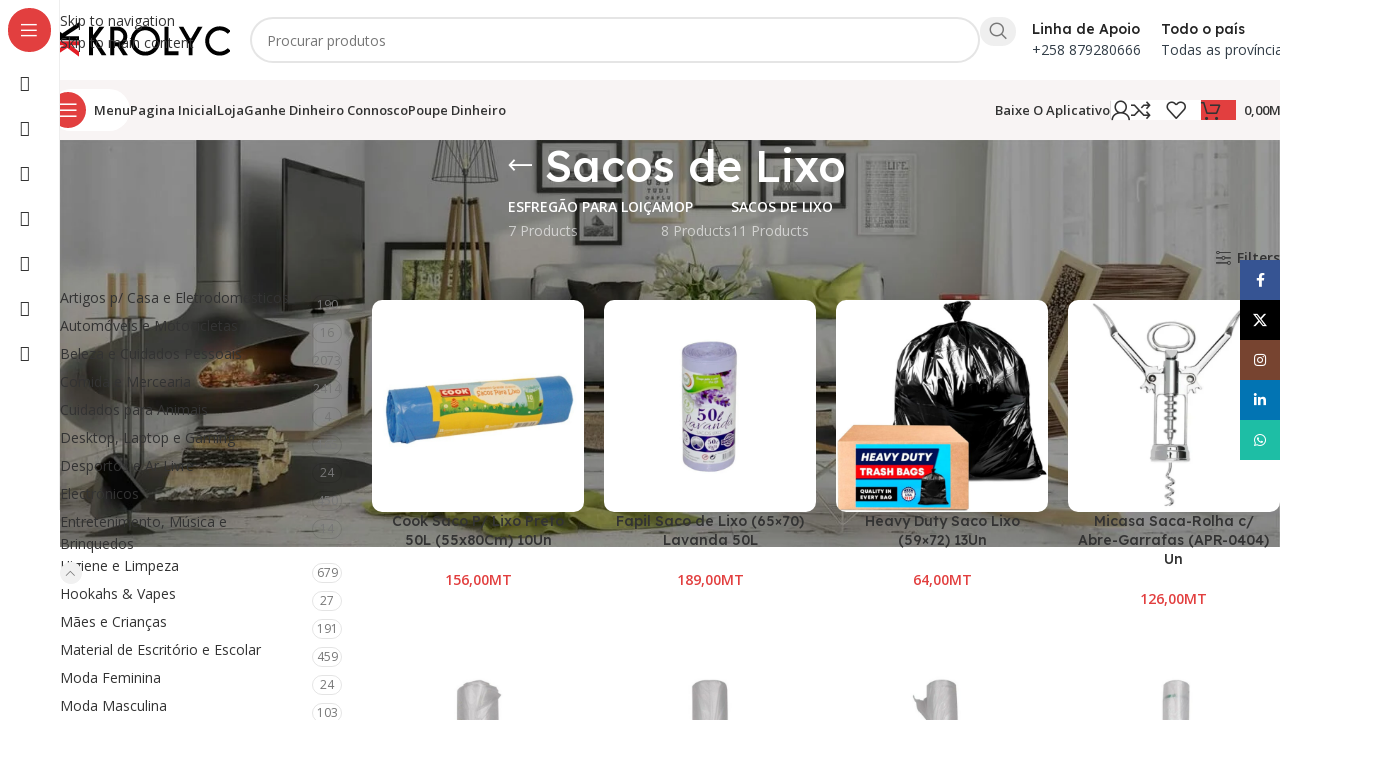

--- FILE ---
content_type: text/html; charset=UTF-8
request_url: https://krolyc.co.mz/categoria-produto/equipamento-de-limpeza-saneamento/suprimentos-de-esfregao/sacos-de-lixo/
body_size: 85394
content:
<!DOCTYPE html>
<html lang="pt-PT" prefix="og: https://ogp.me/ns#">
<head>
	<meta charset="UTF-8">
	<link rel="profile" href="https://gmpg.org/xfn/11">
	<link rel="pingback" href="https://krolyc.co.mz/xmlrpc.php">

		<style>img:is([sizes="auto" i], [sizes^="auto," i]) { contain-intrinsic-size: 3000px 1500px }</style>
	
<!-- Search Engine Optimization by Rank Math - https://rankmath.com/ -->
<title>Sacos De Lixo Archives - Krolyc</title>
<meta name="robots" content="follow, index, max-snippet:-1, max-video-preview:-1, max-image-preview:large"/>
<link rel="canonical" href="https://krolyc.co.mz/categoria-produto/equipamento-de-limpeza-saneamento/suprimentos-de-esfregao/sacos-de-lixo/" />
<meta property="og:locale" content="pt_PT" />
<meta property="og:type" content="article" />
<meta property="og:title" content="Sacos De Lixo Archives - Krolyc" />
<meta property="og:url" content="https://krolyc.co.mz/categoria-produto/equipamento-de-limpeza-saneamento/suprimentos-de-esfregao/sacos-de-lixo/" />
<meta property="og:site_name" content="Krolyc.co.mz" />
<meta property="article:publisher" content="https://facebook.com/krolyc.co.mz" />
<meta property="og:image" content="https://krolyc.co.mz/wp-content/uploads/2021/08/krolyc.png" />
<meta property="og:image:secure_url" content="https://krolyc.co.mz/wp-content/uploads/2021/08/krolyc.png" />
<meta property="og:image:width" content="600" />
<meta property="og:image:height" content="200" />
<meta property="og:image:alt" content="krolyc" />
<meta property="og:image:type" content="image/png" />
<meta name="twitter:card" content="summary_large_image" />
<meta name="twitter:title" content="Sacos De Lixo Archives - Krolyc" />
<meta name="twitter:site" content="@krolycmz" />
<meta name="twitter:image" content="https://krolyc.co.mz/wp-content/uploads/2021/08/krolyc.png" />
<meta name="twitter:label1" content="Produtos" />
<meta name="twitter:data1" content="13" />
<script type="application/ld+json" class="rank-math-schema">{"@context":"https://schema.org","@graph":[{"@type":"Organization","@id":"https://krolyc.co.mz/#organization","name":"Krolyc","sameAs":["https://facebook.com/krolyc.co.mz","https://twitter.com/krolycmz","https://www.instagram.com/krolyc.co.mz","https://www.linkedin.com/company/krolyc"]},{"@type":"WebSite","@id":"https://krolyc.co.mz/#website","url":"https://krolyc.co.mz","name":"Krolyc.co.mz","publisher":{"@id":"https://krolyc.co.mz/#organization"},"inLanguage":"pt-PT"},{"@type":"CollectionPage","@id":"https://krolyc.co.mz/categoria-produto/equipamento-de-limpeza-saneamento/suprimentos-de-esfregao/sacos-de-lixo/#webpage","url":"https://krolyc.co.mz/categoria-produto/equipamento-de-limpeza-saneamento/suprimentos-de-esfregao/sacos-de-lixo/","name":"Sacos De Lixo Archives - Krolyc","isPartOf":{"@id":"https://krolyc.co.mz/#website"},"inLanguage":"pt-PT"}]}</script>
<!-- /Rank Math WordPress SEO plugin -->

<link rel='dns-prefetch' href='//www.googletagmanager.com' />
<link rel='dns-prefetch' href='//fonts.googleapis.com' />
<style id='safe-svg-svg-icon-style-inline-css' type='text/css'>
.safe-svg-cover{text-align:center}.safe-svg-cover .safe-svg-inside{display:inline-block;max-width:100%}.safe-svg-cover svg{fill:currentColor;height:100%;max-height:100%;max-width:100%;width:100%}

</style>
<style id='global-styles-inline-css' type='text/css'>
:root{--wp--preset--aspect-ratio--square: 1;--wp--preset--aspect-ratio--4-3: 4/3;--wp--preset--aspect-ratio--3-4: 3/4;--wp--preset--aspect-ratio--3-2: 3/2;--wp--preset--aspect-ratio--2-3: 2/3;--wp--preset--aspect-ratio--16-9: 16/9;--wp--preset--aspect-ratio--9-16: 9/16;--wp--preset--color--black: #000000;--wp--preset--color--cyan-bluish-gray: #abb8c3;--wp--preset--color--white: #ffffff;--wp--preset--color--pale-pink: #f78da7;--wp--preset--color--vivid-red: #cf2e2e;--wp--preset--color--luminous-vivid-orange: #ff6900;--wp--preset--color--luminous-vivid-amber: #fcb900;--wp--preset--color--light-green-cyan: #7bdcb5;--wp--preset--color--vivid-green-cyan: #00d084;--wp--preset--color--pale-cyan-blue: #8ed1fc;--wp--preset--color--vivid-cyan-blue: #0693e3;--wp--preset--color--vivid-purple: #9b51e0;--wp--preset--gradient--vivid-cyan-blue-to-vivid-purple: linear-gradient(135deg,rgba(6,147,227,1) 0%,rgb(155,81,224) 100%);--wp--preset--gradient--light-green-cyan-to-vivid-green-cyan: linear-gradient(135deg,rgb(122,220,180) 0%,rgb(0,208,130) 100%);--wp--preset--gradient--luminous-vivid-amber-to-luminous-vivid-orange: linear-gradient(135deg,rgba(252,185,0,1) 0%,rgba(255,105,0,1) 100%);--wp--preset--gradient--luminous-vivid-orange-to-vivid-red: linear-gradient(135deg,rgba(255,105,0,1) 0%,rgb(207,46,46) 100%);--wp--preset--gradient--very-light-gray-to-cyan-bluish-gray: linear-gradient(135deg,rgb(238,238,238) 0%,rgb(169,184,195) 100%);--wp--preset--gradient--cool-to-warm-spectrum: linear-gradient(135deg,rgb(74,234,220) 0%,rgb(151,120,209) 20%,rgb(207,42,186) 40%,rgb(238,44,130) 60%,rgb(251,105,98) 80%,rgb(254,248,76) 100%);--wp--preset--gradient--blush-light-purple: linear-gradient(135deg,rgb(255,206,236) 0%,rgb(152,150,240) 100%);--wp--preset--gradient--blush-bordeaux: linear-gradient(135deg,rgb(254,205,165) 0%,rgb(254,45,45) 50%,rgb(107,0,62) 100%);--wp--preset--gradient--luminous-dusk: linear-gradient(135deg,rgb(255,203,112) 0%,rgb(199,81,192) 50%,rgb(65,88,208) 100%);--wp--preset--gradient--pale-ocean: linear-gradient(135deg,rgb(255,245,203) 0%,rgb(182,227,212) 50%,rgb(51,167,181) 100%);--wp--preset--gradient--electric-grass: linear-gradient(135deg,rgb(202,248,128) 0%,rgb(113,206,126) 100%);--wp--preset--gradient--midnight: linear-gradient(135deg,rgb(2,3,129) 0%,rgb(40,116,252) 100%);--wp--preset--font-size--small: 13px;--wp--preset--font-size--medium: 20px;--wp--preset--font-size--large: 36px;--wp--preset--font-size--x-large: 42px;--wp--preset--spacing--20: 0.44rem;--wp--preset--spacing--30: 0.67rem;--wp--preset--spacing--40: 1rem;--wp--preset--spacing--50: 1.5rem;--wp--preset--spacing--60: 2.25rem;--wp--preset--spacing--70: 3.38rem;--wp--preset--spacing--80: 5.06rem;--wp--preset--shadow--natural: 6px 6px 9px rgba(0, 0, 0, 0.2);--wp--preset--shadow--deep: 12px 12px 50px rgba(0, 0, 0, 0.4);--wp--preset--shadow--sharp: 6px 6px 0px rgba(0, 0, 0, 0.2);--wp--preset--shadow--outlined: 6px 6px 0px -3px rgba(255, 255, 255, 1), 6px 6px rgba(0, 0, 0, 1);--wp--preset--shadow--crisp: 6px 6px 0px rgba(0, 0, 0, 1);}:where(body) { margin: 0; }.wp-site-blocks > .alignleft { float: left; margin-right: 2em; }.wp-site-blocks > .alignright { float: right; margin-left: 2em; }.wp-site-blocks > .aligncenter { justify-content: center; margin-left: auto; margin-right: auto; }:where(.is-layout-flex){gap: 0.5em;}:where(.is-layout-grid){gap: 0.5em;}.is-layout-flow > .alignleft{float: left;margin-inline-start: 0;margin-inline-end: 2em;}.is-layout-flow > .alignright{float: right;margin-inline-start: 2em;margin-inline-end: 0;}.is-layout-flow > .aligncenter{margin-left: auto !important;margin-right: auto !important;}.is-layout-constrained > .alignleft{float: left;margin-inline-start: 0;margin-inline-end: 2em;}.is-layout-constrained > .alignright{float: right;margin-inline-start: 2em;margin-inline-end: 0;}.is-layout-constrained > .aligncenter{margin-left: auto !important;margin-right: auto !important;}.is-layout-constrained > :where(:not(.alignleft):not(.alignright):not(.alignfull)){margin-left: auto !important;margin-right: auto !important;}body .is-layout-flex{display: flex;}.is-layout-flex{flex-wrap: wrap;align-items: center;}.is-layout-flex > :is(*, div){margin: 0;}body .is-layout-grid{display: grid;}.is-layout-grid > :is(*, div){margin: 0;}body{padding-top: 0px;padding-right: 0px;padding-bottom: 0px;padding-left: 0px;}a:where(:not(.wp-element-button)){text-decoration: none;}:root :where(.wp-element-button, .wp-block-button__link){background-color: #32373c;border-width: 0;color: #fff;font-family: inherit;font-size: inherit;line-height: inherit;padding: calc(0.667em + 2px) calc(1.333em + 2px);text-decoration: none;}.has-black-color{color: var(--wp--preset--color--black) !important;}.has-cyan-bluish-gray-color{color: var(--wp--preset--color--cyan-bluish-gray) !important;}.has-white-color{color: var(--wp--preset--color--white) !important;}.has-pale-pink-color{color: var(--wp--preset--color--pale-pink) !important;}.has-vivid-red-color{color: var(--wp--preset--color--vivid-red) !important;}.has-luminous-vivid-orange-color{color: var(--wp--preset--color--luminous-vivid-orange) !important;}.has-luminous-vivid-amber-color{color: var(--wp--preset--color--luminous-vivid-amber) !important;}.has-light-green-cyan-color{color: var(--wp--preset--color--light-green-cyan) !important;}.has-vivid-green-cyan-color{color: var(--wp--preset--color--vivid-green-cyan) !important;}.has-pale-cyan-blue-color{color: var(--wp--preset--color--pale-cyan-blue) !important;}.has-vivid-cyan-blue-color{color: var(--wp--preset--color--vivid-cyan-blue) !important;}.has-vivid-purple-color{color: var(--wp--preset--color--vivid-purple) !important;}.has-black-background-color{background-color: var(--wp--preset--color--black) !important;}.has-cyan-bluish-gray-background-color{background-color: var(--wp--preset--color--cyan-bluish-gray) !important;}.has-white-background-color{background-color: var(--wp--preset--color--white) !important;}.has-pale-pink-background-color{background-color: var(--wp--preset--color--pale-pink) !important;}.has-vivid-red-background-color{background-color: var(--wp--preset--color--vivid-red) !important;}.has-luminous-vivid-orange-background-color{background-color: var(--wp--preset--color--luminous-vivid-orange) !important;}.has-luminous-vivid-amber-background-color{background-color: var(--wp--preset--color--luminous-vivid-amber) !important;}.has-light-green-cyan-background-color{background-color: var(--wp--preset--color--light-green-cyan) !important;}.has-vivid-green-cyan-background-color{background-color: var(--wp--preset--color--vivid-green-cyan) !important;}.has-pale-cyan-blue-background-color{background-color: var(--wp--preset--color--pale-cyan-blue) !important;}.has-vivid-cyan-blue-background-color{background-color: var(--wp--preset--color--vivid-cyan-blue) !important;}.has-vivid-purple-background-color{background-color: var(--wp--preset--color--vivid-purple) !important;}.has-black-border-color{border-color: var(--wp--preset--color--black) !important;}.has-cyan-bluish-gray-border-color{border-color: var(--wp--preset--color--cyan-bluish-gray) !important;}.has-white-border-color{border-color: var(--wp--preset--color--white) !important;}.has-pale-pink-border-color{border-color: var(--wp--preset--color--pale-pink) !important;}.has-vivid-red-border-color{border-color: var(--wp--preset--color--vivid-red) !important;}.has-luminous-vivid-orange-border-color{border-color: var(--wp--preset--color--luminous-vivid-orange) !important;}.has-luminous-vivid-amber-border-color{border-color: var(--wp--preset--color--luminous-vivid-amber) !important;}.has-light-green-cyan-border-color{border-color: var(--wp--preset--color--light-green-cyan) !important;}.has-vivid-green-cyan-border-color{border-color: var(--wp--preset--color--vivid-green-cyan) !important;}.has-pale-cyan-blue-border-color{border-color: var(--wp--preset--color--pale-cyan-blue) !important;}.has-vivid-cyan-blue-border-color{border-color: var(--wp--preset--color--vivid-cyan-blue) !important;}.has-vivid-purple-border-color{border-color: var(--wp--preset--color--vivid-purple) !important;}.has-vivid-cyan-blue-to-vivid-purple-gradient-background{background: var(--wp--preset--gradient--vivid-cyan-blue-to-vivid-purple) !important;}.has-light-green-cyan-to-vivid-green-cyan-gradient-background{background: var(--wp--preset--gradient--light-green-cyan-to-vivid-green-cyan) !important;}.has-luminous-vivid-amber-to-luminous-vivid-orange-gradient-background{background: var(--wp--preset--gradient--luminous-vivid-amber-to-luminous-vivid-orange) !important;}.has-luminous-vivid-orange-to-vivid-red-gradient-background{background: var(--wp--preset--gradient--luminous-vivid-orange-to-vivid-red) !important;}.has-very-light-gray-to-cyan-bluish-gray-gradient-background{background: var(--wp--preset--gradient--very-light-gray-to-cyan-bluish-gray) !important;}.has-cool-to-warm-spectrum-gradient-background{background: var(--wp--preset--gradient--cool-to-warm-spectrum) !important;}.has-blush-light-purple-gradient-background{background: var(--wp--preset--gradient--blush-light-purple) !important;}.has-blush-bordeaux-gradient-background{background: var(--wp--preset--gradient--blush-bordeaux) !important;}.has-luminous-dusk-gradient-background{background: var(--wp--preset--gradient--luminous-dusk) !important;}.has-pale-ocean-gradient-background{background: var(--wp--preset--gradient--pale-ocean) !important;}.has-electric-grass-gradient-background{background: var(--wp--preset--gradient--electric-grass) !important;}.has-midnight-gradient-background{background: var(--wp--preset--gradient--midnight) !important;}.has-small-font-size{font-size: var(--wp--preset--font-size--small) !important;}.has-medium-font-size{font-size: var(--wp--preset--font-size--medium) !important;}.has-large-font-size{font-size: var(--wp--preset--font-size--large) !important;}.has-x-large-font-size{font-size: var(--wp--preset--font-size--x-large) !important;}
:where(.wp-block-post-template.is-layout-flex){gap: 1.25em;}:where(.wp-block-post-template.is-layout-grid){gap: 1.25em;}
:where(.wp-block-columns.is-layout-flex){gap: 2em;}:where(.wp-block-columns.is-layout-grid){gap: 2em;}
:root :where(.wp-block-pullquote){font-size: 1.5em;line-height: 1.6;}
</style>
<style id='woocommerce-inline-inline-css' type='text/css'>
.woocommerce form .form-row .required { visibility: visible; }
</style>
<link rel='stylesheet' id='wpo_min-header-0-css' href='https://krolyc.co.mz/wp-content/cache/wpo-minify/1767950524/assets/wpo-minify-header-1815d3d2.min.css' type='text/css' media='all' />
<script type="text/javascript" id="woocommerce-google-analytics-integration-gtag-js-after">
/* <![CDATA[ */
/* Google Analytics for WooCommerce (gtag.js) */
					window.dataLayer = window.dataLayer || [];
					function gtag(){dataLayer.push(arguments);}
					// Set up default consent state.
					for ( const mode of [{"analytics_storage":"denied","ad_storage":"denied","ad_user_data":"denied","ad_personalization":"denied","region":["AT","BE","BG","HR","CY","CZ","DK","EE","FI","FR","DE","GR","HU","IS","IE","IT","LV","LI","LT","LU","MT","NL","NO","PL","PT","RO","SK","SI","ES","SE","GB","CH"]}] || [] ) {
						gtag( "consent", "default", { "wait_for_update": 500, ...mode } );
					}
					gtag("js", new Date());
					gtag("set", "developer_id.dOGY3NW", true);
					gtag("config", "G-D6XYD3G7SJ", {"track_404":true,"allow_google_signals":true,"logged_in":false,"linker":{"domains":["krolyc.co.mz"],"allow_incoming":false},"custom_map":{"dimension1":"logged_in"}});
/* ]]> */
</script>
<script type="text/javascript" id="wpo_min-header-1-js-extra">
/* <![CDATA[ */
var dokan_helper = {"i18n_date_format":"d\/m\/Y","i18n_time_format":"H:i","week_starts_day":"0","reverse_withdrawal":{"enabled":false},"timepicker_locale":{"am":"am","pm":"pm","AM":"AM","PM":"PM","hr":"hr","hrs":"hrs","mins":"mins"},"daterange_picker_local":{"toLabel":"Para","firstDay":0,"fromLabel":"De","separator":" - ","weekLabel":"W","applyLabel":"Aplicar","cancelLabel":"Limpar","customRangeLabel":"Custom","daysOfWeek":["Su","Mo","Tu","We","Th","Fr","Sa"],"monthNames":["January","February","March","April","May","June","July","August","September","October","November","December"]},"sweetalert_local":{"cancelButtonText":"Cancelar","closeButtonText":"Fechar","confirmButtonText":"OK","denyButtonText":"No","closeButtonAriaLabel":"Close this dialog"}};
var dokan = {"ajaxurl":"https:\/\/krolyc.co.mz\/wp-admin\/admin-ajax.php","nonce":"6a21c49b16","order_nonce":"6ad8abfe80","product_edit_nonce":"de44012e71","ajax_loader":"https:\/\/krolyc.co.mz\/wp-content\/plugins\/dokan-lite\/assets\/images\/ajax-loader.gif","seller":{"available":"Dispon\u00edvel","notAvailable":"N\u00e3o Dispon\u00edvel"},"delete_confirm":"Voc\u00ea tem certeza?","wrong_message":"Alguma coisa correu mal. Por favor, tente novamente.","vendor_percentage":"","commission_type":"","rounding_precision":"6","mon_decimal_point":",","currency_format_num_decimals":"2","currency_format_symbol":"MT","currency_format_decimal_sep":",","currency_format_thousand_sep":".","currency_format":"%v%s","round_at_subtotal":"no","product_types":{"simple":"Simples","variable":"Vari\u00e1vel","external":"External\/Affiliate product","grouped":"Grupo de Produtos"},"loading_img":"https:\/\/krolyc.co.mz\/wp-content\/plugins\/dokan-lite\/assets\/images\/loading.gif","store_product_search_nonce":"b47d56c815","i18n_download_permission":"Are you sure you want to revoke access to this download?","i18n_download_access":"Could not grant access - the user may already have permission for this file or billing email is not set. Ensure the billing email is set, and the order has been saved.","maximum_tags_select_length":"-1","modal_header_color":"var(--dokan-button-background-color, #7047EB)","i18n_location_name":"Please provide a location name!","i18n_location_state":"Please provide","i18n_country_name":"Please provide a country!","i18n_invalid":"Failed! Somthing went wrong","i18n_chat_message":"Facebook SDK is not found, or blocked by the browser. Can not initialize the chat.","i18n_sms_code":"Insert SMS code","i18n_gravater":"Upload a Photo","i18n_phone_number":"Insert Phone No.","dokan_pro_i18n":{"dokan":{"domain":"dokan","locale_data":{"dokan":{"":{"domain":"dokan","lang":"pt_PT"}," Edit":["Editar"]," Export CSV":["Exportar CSV"]," Per-item coupons will only work if the item is not on sale. Per-cart coupons will only work if there are no sale items in the cart.":["Cup\u00f5es por item s\u00f3 ir\u00e3o funcionar se o item n\u00e3o estiver a venda. Os cup\u00f5es por carrinho s\u00f3 ir\u00e3o funcionar se n\u00e3o houverem items de venda no carrinho."]," See More":["Ver Mais"]," Write a Review ":["Escreva uma Avalia\u00e7\u00e3o"]," You Earn : ":["Voc\u00ea ganha:"]," and Variation":["e Varia\u00e7\u00e3o"]," via ":["via"],"\"%s\" separate terms":["\"%s\" separar termos"],"% Profile complete":["% Perfil completo"],"%d %s for %s; ":["%d %s for %s;"],"%d orders checked out of %d":["%d encomendas verificadas de %d"],"%d orders sync completed out of %d":["%d sincroniza\u00e7\u00f5es de encomendas completas de %d"],"%s":["%s"],"%s (%d)":["%s (%d)"],"%s - Order %s":["%s - Encomenda %s"],"%s - Order %s, suborder of %s":["%s - Encomenda %s, sub-encomenda de %s"],"%s \/ %s":["%s \/ %s"],"%s \/ &infin;":["%s \/ \u221e"],"%s A new abuse report has been submitted":["%s Um novo relat\u00f3rio de abuso foi submentido"],"%s Discount":["%s Desconto"],"%s Orders":["%s Encomendas"],"%s Products":["%s Produtos"],"%s Vendor":["%s Fornecedor"],"%s Withdrawals":["%s Levantamentos"],"%s average daily sales":["a m\u00e9dia di\u00e1ria de vendas \u00e9 %s"],"%s charged for shipping":["%s cobrados para entrega"],"%s customer review":["%s avalia\u00e7\u00e3o de cliente"],"%s customer reviews":["%s avalia\u00e7\u00f5es de clientes"],"%s days":["%s dias"],"%s has just followed your store.":["%s acaba de seguir sua loja."],"%s has just unfollowed your store.":["%s acaba de deixar de seguir sua loja."],"%s items purchased":["%s items comprados"],"%s months":["%s meses"],"%s orders placed":["%s encomendas feitas"],"%s sales in this period":["%s vendas neste per\u00edodo"],"%s weeks":["%s semanas"],"%s worth of coupons used":["%s gastos em cup\u00f5es"],"%s years":["%s anos"],"%s, see new updates from %s":["%s, veja novas actualiza\u00e7\u00f5es de  %s"],"%s: %s":["%s: %s"],"&laquo;":["\u00ab"],"&laquo; Previous":["\u00ab Anterior"],"&larr; Back to List":["\u2190 Voltar a lista"],"&larr; Back to Zone List":["\u2190 Voltar para a lista de zonas"],"&raquo;":["\u00bb"],"( Invalid order )":["( Encomenda Inv\u00e1lida )"],"(Adding reply will re-open the ticket)":["(Adicionar resposta ir\u00e1 reabrir o bilhete)"],")":[")"],"+ Add a category":["+ Adicionar uma categoria"],"+ Add product images":["+ Adicionar imagens de produto"],"- Select a category -":["- Selecione a categoria -"],"- select -":["- selecionar -"],"-- Change Status --":["-- Mudar Estado --"],"-- Select a pack --":["-- Selecione um pacote --"],"--Select State--":["--Selecionar Estado--"],"-None-":["-Nenhum-"],"3D Secure and SCA":["3D Secure e SCA"],"77% of customers won\u2019t make a purchase if there\u2019s no live chat feature":["77% dos clientes n\u00e3o efetuam uma compra se n\u00e3o houver recurso de bate-papo ao vivo"],"<a target=\"_blank\" href=\"%s\">Click Here to See Details<\/a>":["<a target=\"_blank\" href=\"%s\">Clique aqui para ver detalhes<\/a>"],"<div class=\"pack_data_option\"><strong>%d<\/strong> Products <br \/>":["<div class=\"pack_data_option\"><strong>%d<\/strong> Produtos <br \/>"],"<div class=\"pack_data_option\"><strong>Unlimited<\/strong> Products <br \/>":["<div class=\"pack_data_option\">Produtos <strong>Ilimitados<\/strong><br \/>"],"<i>This user already has recurring pack assigned. Are you sure to assign a new normal pack to the user? If you do so, the existing recurring plan will be replaced with the new one<i>":["<i>Este usu\u00e1rio j\u00e1 tem um pacote recorrente atribu\u00eddo. Tem certeza que deseja atribuir um novo pacote normal ao usu\u00e1rio? Se voc\u00ea fizer isso, o plano recorrente existente ser\u00e1 substitu\u00eddo pelo novo <i>"],"<p><b>To Verify your Email <a href='%s'>Click Here<\/a><\/b><\/p>":["<p><b>Para verificar seu email <a href='%s'>Clique aqui<\/a><\/ b><\/ p>"],"<strong>Error!<\/strong> The <strong>%s<\/strong> does not allowes the Stipe gateway. You can not purchase this products %s using Stripe Gateway":["<strong>Erro!<\/strong> O <strong>%s<\/strong> n\u00e3o permite o m\u00e9todo de pagamento com Stripe. Voc\u00ea n\u00e3o pode comprar este produto %s usando o m\u00e9todo de pagamento com Stripe"],"<strong>Error!<\/strong> The <strong>%s<\/strong> does not allowes the Wirecard gateway. You can not purchase this products %s using Wirecard Gateway":["<strong>Erro!<\/strong>  O <strong>%s<\/strong> n\u00e3o suporta o m\u00e9todo de pagamento Wirecard. Voc\u00ea n\u00e3o pode comprar este produto %s usando o m\u00e9todo de pagamento Wirecard"],"A Subscription is cancelled by {vendor_name}":["A Subscri\u00e7\u00e3o foi cancelada por {vendor_name}"],"A new announcement is made at - {site_name}":["Um novo an\u00fancio \u00e9 feito em - {site_name}"],"A new coupon is generated for you.":["Um novo cup\u00e3o foi Gerado para voc\u00ea."],"A new refund request is made by %s":["Uma nova solicita\u00e7\u00e3o de reembolso \u00e9 feita por %s"],"A product has been updated in your site.":["Um produto foi actualizado no seu site."],"A shipping zone is a geographic region where a certain set of shipping methods are offered. We will match a customer to a single zone using their shipping address and present the shipping methods within that zone to them.":["Uma zona de entrega \u00e9 uma regi\u00e3o geolocalizada onde um conjunto de m\u00e9todos de entrega s\u00e3o disponibilizados. Vamos associar um cliente a uma \u00fanica zona usando o endere\u00e7o de entrega dele e apresentar os m\u00e9todos de entrega dentro dessa zona para eles."],"A subscription has been removed from your cart. Due to payment gateway restrictions, products and subscriptions can not be purchased at the same time.":["Uma subscri\u00e7\u00e3o foi removida do seu carrinho. Devido a restri\u00e7\u00f5es de m\u00e9todos de pagamento, os produtos e subscri\u00e7\u00e3o n\u00e3o podem ser comprados ao mesmo tempo."],"A vendor has been created successfully!":["Um fornecedor foi criado com sucesso!"],"API Credentials":["Credenciais de API"],"API Key":["Chave API"],"API Password":["Senha de API"],"API Secret":["API Secreto"],"API Signature":["Assinatura de API"],"API Username":["Nome de Utilizador de API"],"Above Single Product Tabs":["Abas Acima de Produto Singular"],"Absolute":["Absoluto"],"Abuse Reports":["Relat\u00f3rios de abuso"],"Abuse report id":["ID do relat\u00f3rio de abuso"],"Accepted":["Aceite"],"Access Denied":["Acesso Negado"],"Access Expires":["Validade de Acesso"],"Account Info":["Informa\u00e7\u00f5es da Conta"],"Account Name":["Nome de Conta"],"Account Number":["N\u00famero de Conta"],"Account SID":["Identificador de Seguran\u00e7a de Conta"],"Action":["Ac\u00e7ao"],"Actions":["Ac\u00e7\u00f5es"],"Activate":["Activar"],"Activate this plugin":["Activar este plugin"],"Activated":["Activados"],"Activating":["Activando"],"Active":["Activo"],"Active Gateway":["Portas Activas"],"Active Vendors":["Fornecedores Activos"],"Add Announcement":["Adicionar An\u00fancio"],"Add Another":["Adicionar Outro"],"Add Banner to gain %s%% progress":["Adicione um banner para ganhar um progresso de %s%%"],"Add Coupon":["Adicionar Cup\u00e3o"],"Add File":["Adicionar Ficheiro"],"Add Google Plus to gain %s%% progress":["Adicione o Google Mais para ganhar um progresso de %s%%"],"Add LinkedIn to gain %s%% progress":["Adicione o LinkedIn para ganhar um progresso de %s%%"],"Add Location":["Adicionar Local"],"Add Map location to gain %s%% progress":["Adicione uma localiza\u00e7\u00e3o no mapa para ganhar um progresso de %s%%"],"Add New":["Adicionar novo"],"Add New Announcement":["Adicionar Novo An\u00fancio"],"Add New Category":["Adicionar Nova Categoria"],"Add New Topic":["Adicionar Novo T\u00f3pico"],"Add New Vendor":["Adicionar Novo Fornecedor"],"Add New review":["Adicionar Nova Avalia\u00e7\u00e3o"],"Add Phone to gain %s%% progress":["Adicione um n\u00famero de telefone para ganhar um progresso de %s%%"],"Add Profile Picture to gain %s%% progress":["Adicione uma foto de perfil para ganhar um progresso de %s%%"],"Add Reply":["Adicionar Resposta"],"Add Shipping Method":["Adicionar M\u00e9todo de Entrega"],"Add Store Name to gain %s%% progress":["Adicione o nome da loja para ganhar um progresso de %s%%"],"Add Twitter to gain %s%% progress":["Adicione Twitter para ganhar um progresso de %s%%"],"Add Variation":["Adicionar varia\u00e7\u00e3o"],"Add Youtube to gain %s%% progress":["Adicione o Youtube para ganhar um progresso de %s%%"],"Add a Payment method to gain %s%% progress":["Adicione um m\u00e9todo de pagamento para ganhar um progresso de %s%%"],"Add address to gain %s%% progress":["Adicione um endere\u00e7o para ganhar um progresso de %s%%"],"Add attribute":["Adicionar atributo"],"Add facebook to gain %s%% progress":["Adicione o Facebook para ganhar um progresso de %s%%"],"Add gallery image":["Adicionar imagem de galeria"],"Add new":["Adicionar novo"],"Add new Coupon":["Adicionar novo Cup\u00e3o"],"Add on Warranty settings: ":["Adicionar as Configura\u00e7\u00f5es de Garantia:"],"Add the countries you deliver your products to. You can specify states as well. If the shipping price is same except some countries\/states, there is an option <strong>Everywhere Else<\/strong>, you can use that.":["Adicione os pa\u00edses para os quais voc\u00ea faz a entrega dos seus produtos. Voc\u00ea pode especificar estados tamb\u00e9m. Se o pre\u00e7o de entrega for o mesmo com excep\u00e7\u00e3o de alguns pa\u00edses\/estados existe uma op\u00e7\u00e3o <strong>Outros lugares<\/strong> e voc\u00ea pode us\u00e1-la."],"Add to cart":["Adicionar ao carrinho"],"Add your reasons whatever you want":["Adicione \u00e0s suas raz\u00f5es o que voc\u00ea quiser"],"Add your reasons whatever you want.":["Adicione o que voc\u00ea  quiser \u00e0s suas raz\u00f5es."],"Add your shipping method for appropiate zone":["Adicione o seu m\u00e9todo de entrega para zona apropriada"],"Add&nbsp;meta":["Adicionar meta"],"Additional Details":["Detalhes Adicionais"],"Additional cost":["Custo adicional"],"Address":["Endere\u00e7o"],"Address ":["Endere\u00e7o"],"Address Verification":["Verifica\u00e7\u00e3o de Endere\u00e7o"],"Admin":["Administrador"],"Admin Commission":["Comiss\u00e3o do Administrador"],"Admin Commission Type":["Tipo de Comiss\u00e3o de Administrador"],"Admin Commission from this category":["Comiss\u00e3o Administrativa desta categoria"],"Admin Commission type":["Tipo de Comiss\u00e3o de Administrador"],"Admin commission":["Comiss\u00e3o do administrador"],"After Single Product Tabs":["Abas Ap\u00f3s Produto Singular"],"After pre-tax discounts.":["Ap\u00f3s descontos pr\u00e9-imposto."],"Alignment":["Alinhamento"],"All":["Todos"],"All (%d)":["Todos (%d)"],"All Logs":["Todos Registos"],"All Requests":["Todas as Solicita\u00e7\u00f5es"],"All Reviews":["Todas Avalia\u00e7\u00e3o"],"All Stores":["Todas Lojas"],"All Tickets":["Todos Bilhetes"],"All Topics":["Todos T\u00f3picos"],"All Vendor":["Todos Fornecedores"],"All Vendors":["Todos Fornecedores"],"All orders are checked and no duplicate was found. %s":["Todas encomendas foram verificadas e nenhum duplicado foi incontrado. %s"],"All orders are checked and we found some duplicate orders":["Todas encomendas foram verificadas e foram encontradas algumas duplicadas"],"All orders has been synchronized. %s":["Todas encomendas foram sincronizadas %s"],"All selected modules are successfully activated":["Todos m\u00f3dulos seleccionados foram activados com sucesso"],"All selected modules are successfully deactivated":["Todos os m\u00f3dulos selecionados foram desactivados com sucesso"],"All the default pages has been created!":["Todas as p\u00e1ginas padr\u00e3o foram criadas!"],"All vendors who are actively selling are filtered within this list.":["Todos os fornecedores que est\u00e3o vendendo ativamente s\u00e3o filtrados nessa lista."],"Allow":["Permitir"],"Allow Backorders":["Permitir Encomendas em Espera"],"Allow Backorders?":["Permitir Encomendas em Espera?"],"Allow backorders?":["Permitir encomendas em espera?"],"Allow but notify customer":["Permitir, mas notificar cliente"],"Allow customers to request for coupons as store credit":["Permitir que os clientes solicitem cup\u00e3o como cr\u00e9dito da loja"],"Allow customers to request for refunds":["Permitir que os clientes solicitem reembolsos"],"Allow only one quantity of this product to be bought in a single order":["Permitir que apenas uma quantidade deste produto seja comprada em um \u00fanica encomenda"],"Allow ordering products from non-connected sellers":["Permitir encomendar produtos de vendedores n\u00e3o conectados"],"Allow vendor to add discount on order":["Autorizar fornecedores a adicionar desconto em encomendas"],"Allow vendor to add discount on product":["Autorizar fornecedores a adicionar desconto em produtos"],"Allow vendor to duplicate their product":["Permitir que fornecedores dupliquem seus produtos"],"Allow vendors to create new product tags from vendor dashboard.":["Permitir que fornecedores criem novas tags para produtos do painel de fornecedor."],"Allow, but notify customer":["Permitir, mas notificar cliente"],"Allowed Product Types":["Tipos de Categorias Permitidas"],"Allowed categories":["Categorias permitidas"],"Already send refund request. Wait for admin approval":["J\u00e1 enviou uma solicita\u00e7\u00e3o de reembolso. Aguarde aprova\u00e7\u00e3o do administrador"],"Amount":["Montante"],"Amount already refunded":["Montante j\u00e1 reembolsado"],"Amount you will get from sales in both percentage and fixed fee":["Valor que voc\u00ea obter\u00e1 das vendas em porcentagem e taxa fixa"],"Amount you will get from sales in flat rate(+5)":["Valor que voc\u00ea obter\u00e1 das vendas em taxa fixa(+5)"],"Amount you will get from sales, Leave empty ( not \"0\" ) if you don't apply any ovverride":["Quantia que voc\u00ea obter\u00e1 das vendas, deixe em branco (n\u00e3o \"0\") se voc\u00ea n\u00e3o aplicar nenhuma substitui\u00e7\u00e3o"],"Announcement":["An\u00fancio"],"Announcement draft successfully":["Rascunho de an\u00fancio bem sucedido"],"Announcement status":["Estado de an\u00fancio"],"Announcements":["An\u00fancios"],"Any":["Qualquer"],"Any categories":["Todas categorias"],"Any category":["Qualquer categoria"],"Any product types":["Todo tipo de produto"],"App ID":["ID do Aplicativo"],"App Id":["ID do Aplicativo"],"App Secret":["Segredo de Aplicativo"],"Apply":["Aplicar"],"Approve":["Aprovar"],"Approve Refund":["Aprovar Reembolso"],"Approve Requests":["Aprovar Requisi\u00e7\u00f5es"],"Approve Vendors":["Aprovar fornecedores"],"Approved":["Aprovado"],"Approved (":["Aprovado ("],"Are you cheating?":["Voc\u00ea est\u00e1 trapaceando?"],"Are you sure to cancel the subscription?":["Voc\u00ea tem certeza que deseja cancelar a assinatura?"],"Are you sure want to delete":["Tem certeza que deseja eliminar"],"Are you sure you want to delete this category?":["Tem certeza de que deseja eliminar esta categoria?"],"Are you sure you want to delete this product? This will permanently delete the product and you will not be able to recover this product.":["Tem certeza que deseja eliminar este produto? O produto ser\u00e1 eliminado permanentemente e n\u00e3o ser\u00e1 capaz de recuperar o prodito."],"Are you sure you want to delete this report":["Tem certeza de que deseja eliminar este relat\u00f3rio"],"Are you sure you want to link all variations? This will create a new variation for each and every possible combination of variation attributes (max 50 per run).":["Tem certeza de que deseja vincular todas as varia\u00e7\u00f5es? Isso ir\u00e1 criar uma nova varia\u00e7\u00e3o para cada combina\u00e7\u00e3o poss\u00edvel de atributos de varia\u00e7\u00e3o (m\u00e1ximo de 50 por execu\u00e7\u00e3o)."],"Are you sure you want to remove the selected items? If you have previously reduced this item's stock, or this order was submitted by a customer, you will need to manually restore the item's stock.":["Tem certeza de que deseja remover os itens selecionados? Se voc\u00ea reduziu anteriormente o estoque deste item ou se esta encomenda foi enviada para um cliente, ser\u00e1 necess\u00e1rio restaurar manualmente o estoque do item."],"Are you sure you want to remove this variation?":["Tem certeza que deseja remover esta varia\u00e7\u00e3o?"],"Are you sure you wish to delete this refund? This action cannot be undone.":["Tem certeza de que deseja eliminar este reembolso? Essa ac\u00e7\u00e3o n\u00e3o pode ser desfeita."],"Are you sure you wish to process this refund request? This action cannot be undone.":["Tem certeza de que deseja processar esta solicita\u00e7\u00e3o de reembolso? Essa ac\u00e7\u00e3o n\u00e3o pode ser desfeita."],"Assign Products":["Atribuir Produto"],"Assign product to vendors":["Atribuir produto a fornecedores"],"Attract your vendors With Better Store Management. Start with the Vendor Staff Manager module to let them manage their own store with an unlimited number of staffs.":["Atraia seus fornecedores com Melhor Gerenciamento de Loja. Comece com o modulo de Gerenciamento de Staff de Fornecedores para permitir que eles gerenciem suas pr\u00f3prias lojas com um n\u00famero ilimitado de membros de staff."],"Attribute":["Atributo"],"Attribute ID.":["ID do Atributo."],"Attribute Name":["Nome do Atributo"],"Attribute name.":["Nome de atributo."],"Attributes":["Atributos"],"Auth Token":["Token de Autentica\u00e7\u00e3o"],"Author":["Autor"],"Auto":["Auto"],"Available":["Dispon\u00edvel"],"Available Vendor Display area title":["T\u00edtulo de Exibi\u00e7\u00e3o na \u00e1rea de Fornecedores Dispon\u00edveis"],"Available Vendor Section Display Position":["Posi\u00e7\u00e3o de Disposi\u00e7\u00e3o de Sec\u00e7\u00e3o de Fornecedores Dispon\u00edveis"],"Available placeholders: %s":["Espa\u00e7os reservados dispon\u00edveis: %s"],"Avoid embarrassing situations":["Evite situa\u00e7\u00f5es embara\u00e7osas"],"Back to Tickets":["De Volta aos Bilhetes"],"Back to all Notice":["De volta a todas Notas"],"Backorders?":["Em espera?"],"Balance":["Balan\u00e7o"],"Balance Date":["Data de Balan\u00e7o"],"Bank Address":["Endere\u00e7o Banc\u00e1rio"],"Bank Name":["Nome do Banco"],"Banner":["Banner"],"Basename of the module as array":["Nome inicial do modulo como um array"],"Because they wouldn\u2019t need to start from scratch and create\/import their products within minutes using the Export\/Import module.":["Porque eles n\u00e3o precisariam come\u00e7ar do zero e criar\/importar seus produtos em minutos usando o m\u00f3dulo Exportar\/Importar."],"Become a Vendor":["Tornar-se Fornecedor"],"Before an email will be sent to the vendor":["Antes um email ser\u00e1 enviado ao fornecedor"],"Before pre-tax discounts.":["Antes descontos pr\u00e9-imposto."],"Best Selling":["Mais Vendidos"],"Best Selling Product":["Produtos Mais Vendidos"],"Best Vendor":["Melhores Fornecedores"],"Billing cycle":["Ciclo de faturamento"],"Billing cycle can't be less than 2 or greater than 52 for PayPal":["O ciclo de faturamento n\u00e3o pode ser menor que 2 ou maior que 52 para o PayPal"],"Billing cycle stop":["FIm de ciclo de faturamento"],"Biography":["Biografia"],"Bitcoin Currency":["Moeda Bitcoin"],"Booking Person Discount (Amount Off Per Person)":["Desconto Pessoal em Reservas (Montante a Menos Por Pessoa)"],"Bottom":["Inferior"],"Brand":["Marca"],"Brands Selection Mode":["Modo de Sele\u00e7\u00e3o de Marcas"],"Bulk Actions":["A\u00e7\u00f5es em Massa"],"Button Background color":["Cor de Fundo do Bot\u00e3o"],"Button Border color":["Cor de Borda do Bot\u00e3o"],"Button Hover Border color":["Cor de Borda do Bot\u00e3o ao Passar o Cursor"],"Button Hover Text color":["Cor de Texto do Bot\u00e3o ao Passar o Cursor"],"Button Hover color":["Cor do Bot\u00e3o ao Passar o Cursor"],"Button Text color":["Cor de Texto do Bot\u00e3o"],"Buy Now":["Comprar Agora"],"By Day":["Por Dia"],"By Vendor":["Por Fornecedor"],"By Year":["Por Ano"],"CPF Number":["N\u00famero de CPF"],"CPF number is required":["O n\u00famero de CPF \u00e9 obrigat\u00f3rio"],"CPF number must be 11 character long":["N\u00famero de CPF deve ter um cumprimento de 11 carat\u00e9res"],"Calculation type":["Tipo de c\u00e1lculo"],"Callback URL":["URL de Callback"],"Cancel":["Cancelar"],"Cancel Reply":["Cancelar Resposta"],"Cancel Request":["Cancelar Requisi\u00e7\u00e3o"],"Cancel Subscription":["Cancelar Subscri\u00e7\u00e3o"],"Cancel schedule":["Cancelar cronograma"],"Cancelled":["Cancelado"],"Card":["Cart\u00e3o"],"Card CVC number is not valid":["O n\u00famero CVC do cart\u00e3o n\u00e3o \u00e9 v\u00e1lido"],"Card ending in %s":["Cart\u00e3o expira em %s"],"Card ending with":["Cart\u00e3o terminando com"],"Card expriy date is not valid":["A data de validade do cart\u00e3o n\u00e3o \u00e9 v\u00e1lida"],"Card number is not valid":["O n\u00famero do cart\u00e3o n\u00e3o \u00e9 v\u00e1lido"],"Cart item quantity total exceeded - item not added to cart. Please checkout to purchase the items in your cart.":["Quantidade total de items no carrinho excedida - item n\u00e3o foi adicionado ao carrinho. Por favor, fa\u00e7a o check-out para comprar os items no seu carrinho."],"Categories":["Categorias"],"Category":["Categoria"],"Category :":["Categoria:"],"Category Selection":["Sele\u00e7\u00e3o de Categoria"],"Category name":["Nome de categoria"],"Center":["Centro"],"Chained Payment":["Pagamento em Cadeia"],"Change Address":["Mudar Endere\u00e7o"],"Change Status":["Mudar Estado"],"Change Store Banner":["Mudar Banner da Loja"],"Change Store Photo":["Mudar Foto da Loja"],"Change your sell this item button text":["Mudar seu texto de bot\u00e3o de vender item"],"Chat Now":["Converse Agora"],"Cheating uh!":["Trapaceando ah!"],"Check Orders":["Verificar Encomendas"],"Check for Duplicate Orders":["Verificar Encomendas Duplicadas"],"Check this box if the coupon should not apply to items on sale.":["Marque esta caixa se o cup\u00e3o n\u00e3o for aplic\u00e1vel a items \u00e0 venda."],"Check this box if you want to show this coupon in store page.":["Marque esta caixa se voc\u00ea deseja mostrar este cup\u00e3o na p\u00e1gina da loja."],"Check this if you want to enable shipping for your store":["Marque esta op\u00e7\u00e3o se voc\u00ea deseja ativar entregas para sua loja"],"Checking Duplication in Progress...":["Verifica\u00e7\u00e3o de Duplicados em Andamento..."],"Checkout Button Label":["Etiqueta do Bot\u00e3o de Check-out"],"Checkout Image":["Imagem de Check-out"],"Choose Subscription Pack":["Escolha o Pacote de Subscri\u00e7\u00e3o"],"Choose a currency supported by Stripe as your store currency to enable Stripe Connect.":["Escolha uma moeda suportada pelo Stripe como moeda da sua loja para ativar o Stripe Connect."],"Choose file":["Escolher ficheiro"],"Choose the shipping method you wish to add. Only shipping methods which support zones are listed.":["Escolha o m\u00e9todo de entrega que pretende adicionar. Somente m\u00e9todos de entrega da zona suportada ser\u00e3o listados."],"Choose which format of email to send.":["Escolha o formato do email a enviar."],"City":["Cidade"],"Clear":["Limpar"],"Clear All":["Limpar Tudo"],"Click Here":["Clique Aqui"],"Click to toggle":["Clique para alternar"],"Clicking this button will create required pages for the plugin.":["Clicar neste bot\u00e3o criar\u00e1 as p\u00e1ginas necess\u00e1rias para o plugin."],"Client ID":["ID de Cliente"],"Client Secret":["Segredo de Cliente"],"Client secret":["Segredo de cliente"],"Cloning this class could cause catastrophic disasters!":["Clonar esta classe pode causar desastres catastr\u00f3ficos!"],"Close Ticket":["Fechar Bilhete"],"Closed":["Fechado"],"Closed Tickets":["Bilhetes Fechados"],"Code":["C\u00f3digo"],"Colors":["Cores"],"Combine":["Combinar"],"Comment":["Comentar"],"Commision":["Comiss\u00e3o"],"Commission":["Comiss\u00f5es"],"Commission Rate":["Taxa de Comiss\u00e3o"],"Commission earned this month":["Comiss\u00e3o ganha este m\u00eas"],"Commission earned this period":["Comiss\u00e3o ganha neste per\u00edodo"],"Commission type":["Tipo de Comiss\u00e3o"],"Completed":["Completo"],"Congratulation, your profile is fully completed":["Parab\u00e9ns, o seu perfil est\u00e1 completo"],"Congratulations %s!":["Parab\u00e9ns %s!"],"Connect ":["Conectar"],"Connect With Wirecard":["Conecte-se com o Wirecard"],"Connect to Moip":["Conecte-se ao Moip"],"Connected vendor id is not found":["O ID do fornecedor conectado n\u00e3o foi encontrado"],"Consumer Key":["Chave de Consumidor"],"Consumer Secret":["Segredo de Consumidor"],"Contact Vendor":["Contactar Fornecedor"],"Content":["Conte\u00fado"],"Controls whether or not the product is listed as \"in stock\" or \"out of stock\" on the frontend.":["Controla se o produto est\u00e1 listado como \"em estoque\" ou \"fsem estoque\" no frontend."],"Conversation to saved":["Conversa para salvar"],"Conversations":["Conversas"],"Copoun code must be required":["C\u00f3digo de cup\u00e3o deve ser obrigat\u00f3rio"],"Cost":["Custo"],"Could not delete product.":["N\u00e3o foi poss\u00edvel eliminar produto."],"Could not find any vendor.":["N\u00e3o foi encotrado nenhum fornecedor."],"Count":["Contagem"],"Country":["Pa\u00eds"],"Coupon":["Cup\u00e3o"],"Coupon Amount: %s":["Valor de cup\u00e3o: %s"],"Coupon Background":["Fundo do Cup\u00e3o"],"Coupon Code: %s":["C\u00f3digo de Cup\u00e3o: %s"],"Coupon Code: <strong>%s<\/strong>":["C\u00f3digo do Cup\u00e3o: <strong>% s <\/ strong>"],"Coupon Inner Style":["Estilo Interior do Cup\u00e3o"],"Coupon Outer Style":["Estilo de Cup\u00e3o de Encomenda"],"Coupon Title":["T\u00edtulo de Cup\u00e3o"],"Coupon amount":["Montante de Cup\u00e3o"],"Coupon amount must be required":["Valor de cup\u00e3o deve ser obrigat\u00f3rio"],"Coupon code.":["C\u00f3digo de cup\u00e3o"],"Coupon description.":["Descri\u00e7\u00e3o de cup\u00e3o."],"Coupon has been created successfully and send to customer email":["Cup\u00e3o foi criando com sucesso e enviado para email do cliente"],"Coupon has been deleted successfully!":["Cup\u00e3o foi eliminado com sucesso!"],"Coupon has been saved successfully!":["Cup\u00e3o foi salvo com sucesso!"],"Coupon has been updated successfully!":["Cup\u00e3o foi actualizado com sucesso!"],"Coupon title already exists":["T\u00edtulo de cup\u00e3o j\u00e1 existe"],"Coupon type":["Tipo de Cup\u00e3o"],"Coupon(s) Used":["Cup\u00e3o(\u00f5es) Usado(s)"],"Coupons":["Cup\u00f5es"],"Create Coupon":["Criar Cup\u00e3o"],"Create Vendor":["Criar Fornecedor"],"Create a new support topic":["Criar um novo t\u00f3pico para suporte"],"Create an App":["Cirar um Aplicativo"],"Created Date":["Data de cria\u00e7\u00e3o"],"Created this period":["Criados neste per\u00edodo"],"Credit":["Cr\u00e9dito"],"Credit card nout found":["Cart\u00e3o de cr\u00e9dito n\u00e3o encontrado"],"Credit or debit card":["Cart\u00e3o de cr\u00e9dito ou d\u00e9bito"],"Cross-sells":["Cross-sells"],"Cross-sells are products which you promote in the cart, based on the current product.":["Cross-sells s\u00e3o produtos promovidos no carrinho baseando-se nos produtos actuais."],"Current Balance":["Saldo Actual"],"Current variation price.":["Pre\u00e7o actual de varia\u00e7\u00e3o."],"Currently Activated Pack":["Pacote Activo Atualmente"],"Custom Attribute":["Atributo Customizado"],"Custom Shipping":["Entrega Personalizado"],"Customer":["Cliente"],"Customer Migration Form":["Formul\u00e1rio de Migra\u00e7\u00e3o de Clientes"],"Customer Name :":["Nome de Cliente:"],"Customer not found.":["Cliente n\u00e3o encontrado."],"Danish":["Dinamarqu\u00eas"],"Dashboard":["Painel"],"Dashboard Menu Border":["Borda do Menu do Painel"],"Dashboard Navigation Active Menu":["Menu de Navega\u00e7\u00e3o Ativo do Painel"],"Dashboard Navigation Background":["Fundo do Painel de Navega\u00e7\u00e3o"],"Dashboard Navigation Text":["Texto de Navega\u00e7\u00e3o do Painel"],"Date":["Data"],"Date is not valid":["Data n\u00e3o \u00e9 v\u00e1lida"],"Day(s)":["Dia(s)"],"Days":["Dias"],"Deactivated":["Desactivados"],"Deactivated the plugin, please try again.":["Plugin desactivado, por favor tente novamente."],"Deactivating":["Desactivando"],"Debit":["D\u00e9bito"],"Default":["Padr\u00e3o"],"Default Heading":["Cabe\u00e7alho Padr\u00e3o"],"Default Shipping Price":["Pre\u00e7o de Entrega Padr\u00e3o"],"Default selections:":["Sele\u00e7\u00f5es padr\u00e3o:"],"Define if the variation is visible on the product's page.":["Defina se a varia\u00e7\u00e3o \u00e9 vis\u00edvel na p\u00e1gina do produtos."],"Define the trial period":["Defina o per\u00edodo de avalia\u00e7\u00e3o"],"Delete":["Eliminar"],"Delete Category":["Eliminar Categoria"],"Delete License":["Eliminar Licen\u00e7a"],"Delete Permanently":["Eliminar Permanentemente"],"Delete card":["Eliminar cart\u00e3o"],"Delete image":["Eliminar imagem"],"Delete permanently":["Eliminar permanentemente"],"Deleting":["Eliminando"],"Description":["Descri\u00e7\u00e3o"],"Description: ":["Descri\u00e7\u00e3o:"],"Details":["Detalhes"],"Determines the type of discount that will be applied.":["Determina o tipo de desconto que ser\u00e1 aplicado"],"Didn't get the email?":["N\u00e3o recebeu o email?"],"Different types of this product (e.g. size, color)":["Diferentes tipos deste produto (ex.: tamanho, cor)"],"Dimensions":["Dimens\u00f5es"],"Dimensions (L&times;W&times;H)":["Dimens\u00f5es (C\u00d7L\u00d7A)"],"Direct":["Directo"],"Disable Selling":["Desabilitar venda"],"Disable Shipping":["Desactivar Entrega"],"Disable shipping for this product":["Desactivar entrega para este produto"],"Disabled":["Desativado"],"Disapprove":["Desaprovar"],"Disconnect":["Desconectar"],"Disconnect ":["Desconectar"],"Disconnect User Stripe Account":["Desconectar Conta de Stripe do Utilizador"],"Disconnect User Wirecard Account":["Desconectar Conta do Wirecard do Utilizador"],"Discount":["Desconto"],"Discount ":["Desconto"],"Discount %":["Desconto %"],"Discount Editing":["Edi\u00e7\u00e3o de Desconto"],"Discount Options":["Op\u00e7\u00f5es de Desconto"],"Discount Type":["Tipo de Desconto"],"Dismiss this notice":["Descartar essa notifica\u00e7\u00e3o"],"Display inside Product Tabs":["Visualizar dentro das Abas de Produto"],"Do not allow":["N\u00e3o permitir"],"Do you really want to cancel the subscription?":["Voc\u00ea realmente deseja cancelar a subscri\u00e7\u00e3o?"],"Dokan":["Dokan"],"Dokan Announcement":["An\u00fancio do Dokan"],"Dokan Credit card (Stripe)":["Cart\u00e3o de Cr\u00e9dito do Dokan (Stripe)"],"Dokan Elementor module requires atleast %s.":["M\u00f3dulo de Elementor do Dokan requer pelo menos %s."],"Dokan Elementor module requires both %s and %s to be activated":["M\u00f3dulo de Elementor do Dokan requer ambos %s e %s para ser activado"],"Dokan Error:":["Erro do Dokan:"],"Dokan Live Search":["Dokan Pesquisa em Tempo Real"],"Dokan My Orders":["Dokan Minhas Encomendas"],"Dokan New Refund Request":["Novo pedido de reembolso no Dokan"],"Dokan PayPal Adaptive Payments":["Pagamentos com Paypal Adaptativo do Dokan"],"Dokan Refund Processed":["Processo de Reembolso do Dokan"],"Dokan Report Abuse":["Dokan Reportar Abuso"],"Dokan Seller Vacation module is not active":["M\u00f3dulo de F\u00e9rias de Vendedor do Dokan n\u00e3o est\u00e1 activo"],"Dokan Seller Verifications":["Verifica\u00e7\u00e3o de Vendedores do Dokan"],"Dokan Send Coupon To Customer":["Dokan Envio Cup\u00e3o Para Cliente"],"Dokan Send Refund Request to Vendor":["Dokan Envio de Solicita\u00e7\u00e3o de Reembolso ao Fornecedor"],"Dokan Store Support module is not active":["M\u00f3dulo de Suporte de Loja do Dokan n\u00e3o est\u00e1 activo"],"Dokan Stripe Connect":["Stripe Connect do Dokan"],"Dokan Stripe Settings":["Configura\u00e7\u00f5es do Stripe Dokan"],"Dokan Subscription":["Subscri\u00e7\u00e3o Dokan"],"Dokan Subscription Cancelled":["Subscri\u00e7\u00e3o Dokan Cancelada"],"Dokan Tools":["Ferramentas do Dokan"],"Dokan Updated Pending Product":["Produto do Dokan Pendente Actualizado"],"Dokan Updates for Store Followers":["Actualiza\u00e7\u00f5es do Dokan para Seguidores de Lojas"],"Dokan Vendor Disable":["Desativar Fornecedor de Dokan"],"Dokan Vendor Enable":["Habilita\u00e7\u00e3o de Fornecedor Dokan"],"Dokan Vendor New Store Follower":["Novo Seguidor de Fornecedor Dokan"],"Dokan Wirecard Connect":["Conex\u00e3o Wirecard Dokan"],"Dokan Wirecard Settings":["Configura\u00e7\u00f5es do Wirecard do Dokan"],"Dokan: Store Support Area":["Dokan: \u00c1rea de Suporte da Loja"],"Dokan: Verification":["Dokan: Verifica\u00e7\u00e3o"],"Download Expiry:":["Validade de Descarregamento:"],"Download Limit:":["Limite de Descarregamento:"],"Download PayPal mass payment file":["Descarregar o ficheiro de pagamento em massa do PayPal"],"Download expiry":["Prazo de Descarregamento"],"Download limit":["Limite de descarregamento"],"Downloadable":["Descarreg\u00e1vel"],"Downloadable Files":["Ficheiros Descarreg\u00e1veis"],"Downloadable Product":["Produto Descarreg\u00e1vel"],"Downloadable files":["Ficheiros descarreg\u00e1veis"],"Downloaded %s time":["Descarregado %s vezes"],"Downloaded %s times":["Descarregado %s vezes"],"Downloads Remaining":["Descarregamentos Remanescentes"],"Draft":["Rascunho"],"Drag & Drop":["Arraste e Solte"],"Drag and drop, or click to set admin variation order":["Arraste e solte ou clique para definir a ordem de varia\u00e7\u00e3o de administrador"],"Driving License":["Carteira de Motorista"],"Due to finish your Package validation we are canceling your Subscription Package":["Devido ao t\u00e9rmino da valida\u00e7\u00e3o do pacote, estamos cancelando seu pacote de subscri\u00e7\u00e3o"],"Duplicate":["Duplicado"],"Duplicate Orders":["Encomendas Duplicadas"],"Duplicate product":["Duplicar produto"],"Duration":["Dura\u00e7\u00e3o"],"Dutch":["Holand\u00eas"],"E-mail":["Email"],"E-mail Address":["Endere\u00e7o de Email"],"Each receiver":["Cada receptor"],"Earning":["Ganhos"],"Edit":["Editar"],"Edit Announcement":["Editar An\u00fancio"],"Edit Category":["Editar Categoria"],"Edit Coupon":["Editar Cup\u00e3o"],"Edit Shipping Method":["Editar M\u00e9todo de Envio"],"Edit Topic":["Editar T\u00f3pico"],"Edit Vendor":["Editar Fornecedor"],"Edit review":["Editar avalia\u00e7\u00e3o"],"Edited Product Status":["Editar Estado de Produto"],"Email":["Email"],"Email Restrictions":["Restri\u00e7\u00f5es de Email"],"Email Subject":["Assunto do email"],"Email Verification":["Verifica\u00e7\u00e3o de Email"],"Email body":["Corpo de email"],"Email has been sent successfully.":["O email foi enviado com sucesso."],"Email heading":["Cabe\u00e7alho de email"],"Email notification on new product submission":["Notifica\u00e7\u00e3o por email sobre a submiss\u00e3o de novos produtos"],"Email restrictions":["Restri\u00e7\u00f5es de Email"],"Email type":["Tipo de e-mail"],"Empty email address":["Endere\u00e7o de email vazio"],"Empty license key":["Chave de licen\u00e7a vazia"],"Empty response.":["Sem resposta."],"Enable 3D Secure and Strong Customer Authentication":["Habilite a autentica\u00e7\u00e3o segura e forte em 3D do cliente"],"Enable Bitcoin Currency in Stripe Checkout":["Activar Bitcoin como moeda do Stripe Connect"],"Enable Coupon Requests":["Ativar solicita\u00e7\u00f5es de cup\u00e3o"],"Enable Email Notification":["Activar Notifica\u00e7\u00e3o por Email"],"Enable Email Verification":["Activar Verifica\u00e7\u00e3o de Email"],"Enable PayPal Adaptive":["Activar Paypal Adaptativo"],"Enable PayPal sandbox":["Activar o PayPal Sandbox"],"Enable Product Subscription":["Activar Subscri\u00e7\u00e3o de Produto"],"Enable Refund Requests":["Ativar Solicita\u00e7\u00f5es de Reembolso"],"Enable Reviews":["Activar Avalia\u00e7\u00f5es"],"Enable Selling":["Habilitar Vendas"],"Enable Shipping":["Activar Entrega"],"Enable Single Product Multiple Vendor":["Activar Produto \u00danico para Multiplos Fornecedores"],"Enable Single Product Multiple Vendor functionality":["Activar Funcionalidade de Produto \u00danico para Multiplos Fornecedores"],"Enable Stripe":["Activar Stripe"],"Enable Stripe Checkout":["Activar Check-out com Stripe"],"Enable Subscription in registration form":["Activar subscri\u00e7\u00e3o no formul\u00e1rio de registo"],"Enable Subscription pack in registration form for new vendor":["Ativar pacote de subscri\u00e7\u00e3o no formul\u00e1rio de registro para novo fornecedor"],"Enable Support":["Activar Suporte"],"Enable Terms and Condition":["Habilitar Termos e Condi\u00e7\u00f5es"],"Enable Terms and Condition check on registration form":["Ativar aceita\u00e7\u00e3o termos e condi\u00e7\u00f5es no formul\u00e1rio de registo"],"Enable Test Mode":["Activar Mdo de Teste"],"Enable Trial":["Activar avalia\u00e7\u00e3o"],"Enable Wirecard":["Activar Wirecard"],"Enable bulk discount":["Ativar desconto em massa"],"Enable notification by email for vendor during end of the package expiration":["Ativar notifica\u00e7\u00e3o por email para o fornecedor durante o per\u00edodo de t\u00e9rmino do pacote"],"Enable product subscription for vendor":["Activar subscri\u00e7\u00e3o de produto para fornecedor"],"Enable saved cards":["Activar cart\u00f5es salvos"],"Enable shipping functionality":["Activar funcionalidade de entrega"],"Enable single or multiple brand selection mode for vendors.":["Ativar modo de sele\u00e7\u00e3o de marca \u00fanica ou m\u00faltiplas para fornecedores."],"Enable stock management at product level":["Ativar o gerenciamento de estoque a n\u00edvel do produto"],"Enable storewide discount":["Activar desconto em toda a loja"],"Enable this email":["Ativar este email"],"Enable this email notification":["Ativar esta notifica\u00e7\u00e3o por email"],"Enable this option if a product is not shipped or there is no shipping cost":["Active esta op\u00e7\u00e3o se um produto n\u00e3o tem op\u00e7\u00e3o de entrega ou n\u00e3o houver custo de entrega"],"Enable this option if access is given to a downloadable file upon purchase of a product":["Active esta op\u00e7\u00e3o se o acesso ao produto descarreg\u00e1vel \u00e9 dado na compra de um produto"],"Enable this option if access will be given to a downloadable file upon the purchase of a product":["Active esta op\u00e7\u00e3o se o acesso a ficheiros descarreg\u00e1veis ser\u00e1 disponibilizado ap\u00f3s a compra de um produto"],"Enable this option to enable stock management at variation level":["Active esta op\u00e7\u00e3o para permitir gerenciamento de stock a n\u00edvel da varia\u00e7\u00e3o"],"Enable\/Disable":["Activar\/Desactivar"],"Enabled":["Activado"],"Enabling this will add email verification after registration form to allow users to verify their emails":["Activar isto ir\u00e1 adicionar a verifica\u00e7\u00e3o de email depois do formul\u00e1rio de registo para permitir que os utilizadores verifiquem seu email"],"End Date":["Data de t\u00e9rmino"],"End date of sale price, as GMT.":["Data de t\u00e9rmino do pre\u00e7o de venda, como GMT (Tempo M\u00e9dio de Greenwich)."],"End date of sale price, in the site's timezone.":["Data de t\u00e9rmino do pre\u00e7o de venda, no fuso hor\u00e1rio do site."],"English":["Ingl\u00eas"],"Enter Subject text for email notification":["Introduza o assunto para notifica\u00e7\u00e3o de email"],"Enter a SKU for this variation or leave blank to use the parent product SKU.":["Introduza um SKU para esta varia\u00e7\u00e3o ou deixe em branco para usar o SKU do produto-m\u00e3e."],"Enter a quantity to enable stock management at variation level, or leave blank to use the parent product's options.":["Introduza uma quantidade para activar gerenciamento de estoque a n\u00edvel de varia\u00e7\u00e3o ou deixe em branco para usar as op\u00e7\u00f5es do produto-m\u00e3e."],"Enter a weight for this variation or leave blank to use the parent product weight.":["Introduza um peso para esta varia\u00e7\u00e3o ou deixe em branco para usar o peso do produto-m\u00e3e."],"Enter body text for email notification":["Introduza o texto do corpo para notifica\u00e7\u00e3o por email"],"Enter no of validity days you want to give this pack ":["Insira o n\u00famero de dias de validade que voc\u00ea deseja dar neste pacote"],"Enter recipients (comma separated) for this email. Defaults to %s.":["Insira os destinat\u00e1rios (separados por v\u00edrgula) para este e-mail. O padr\u00e3o \u00e9 %s."],"Enter some text, or some attributes by \"%s\" separating values.":["Introduza algum texto ou atributos separados por \"%s\"."],"Enter the E-mail address that was used for purchasing the plugin and the license key.":["Introduza o endere\u00e7o de email que foi usado para comprar o plugin e a chave de licen\u00e7a,"],"Enter the no of product you want to give this package.":["Digite o n\u00famero de produtos que voc\u00ea deseja dar neste pacote."],"Enter the number of days before a download link expires, or leave blank.":["Introduza o n\u00famero de dias at\u00e9 que o link do ficheiro descarreg\u00e1vel expire ou deixe em branco."],"Enter your PayPal API credentials to unlock subscription suspension and cancellation features. %sLearn More &raquo;%s":["Introduza as suas credenciais de API do Paypal para desbloquear suspens\u00e3o de subscri\u00e7\u00e3o e recursos de cancelamento. % sSaber Mais \u00bb% s"],"Enter your first name":["Introduza o seu primeiro nome"],"Enter your license key":["Digite sua chave de licen\u00e7a"],"Enter your phone number":["Introduza o seu n\u00famero de telefone"],"Enter your purchase Email address":["Introduza o seu endere\u00e7o de email de compra"],"Enter your shop address":["Introduza o endere\u00e7o da sua loja"],"Enter your shop name":["Introduza o nome da sua loja"],"Error Message":["Mensagem de Erro"],"Error updating product data":["Erro ao actualizar dados de produto"],"Error!":["Erro!"],"Error! This is not your request.":["Erro! Esta n\u00e3o \u00e9 sua solicita\u00e7\u00e3o"],"Error! Your account is not enabled for selling, please contact the admin":["Erro! Sua conta n\u00e3o est\u00e1 active para vendas, por favor contacte o administrador."],"Error! this is not your request.":["Erro! Esta n\u00e3o \u00e9 sua solicita\u00e7\u00e3o"],"Error: ":["Erro:"],"Error: Nonce verification failed":["Erro: Falha na verifica\u00e7\u00e3o do nonce"],"Every second product of same type will be charged with this price":["A cada segundo produto do mesmo tipo ser\u00e1 cobrado com esse pre\u00e7o"],"Ex: Refund - $date >by< $username\u0004by":["por"],"Exclude Sale Items":["Excluir itens de venda"],"Exclude product categories":["Excluir categorias de produtos"],"Exclude products":["Excluir produtos"],"Expiration":["Expira\u00e7\u00e3o"],"Expire Date":["Data de Validade"],"Expires":["Expira"],"Expires %s\/%s":["Expira %s\/%s"],"Expiring in %s":["Expirando em %s"],"Expiry Date: ":["Data de validade:"],"Expiry date":["Data de validade"],"Export All":["Exportar Tudo"],"Export Logs":["Exportar Registos"],"Facebook":["Facebook"],"Facebook App Settings":["Configura\u00e7\u00f5es de Facebook do Aplicativo"],"Facebook Description :":["Descri\u00e7\u00e3o para Facebook:"],"Facebook Image :":["Imagem para Facebook:"],"Facebook Title :":["T\u00edtulo do Facebook:"],"Failed":["Falha"],"Failure!":["Falha!"],"Featured":["Destaque"],"Featured Vendor":["Fornecedores em Destaque"],"Fee":["Taxa"],"Fee Name":["Nome da Taxa"],"Fees Payer":["Pagador de Taxa"],"File MD5 hash.":["Hash MD5 de ficheiro."],"File Name":["Nome do Ficheiro"],"File URL":["URL do Ficheiro"],"File URL.":["URL de ficheiro."],"File name.":["Nome de ficheiro."],"Filter by status":["Filtrar por estado"],"Finnish":["Terminar"],"First Name":["Primeiro Nome"],"Fixed":["Fixo"],"Fixed Fee":["Taxa Fixa"],"Fixed Product Discount":["Desconto de Produto Fixo"],"Flat":["Plano"],"Flat Rate":["Taxa Fixa"],"Follow":["Seguir"],"Followed At":["Seguidores Em"],"Followers":["Seguidores"],"Following":["Seguindo"],"For this payment method your need an application credential":["Voc\u00ea precisa de credenciais de aplicativo para este m\u00e9todo de paganento"],"For this system please sign up in developer account and get your  application credential":["Para este sistema, por favor, registe-se com uma conta de desenvolvedor e tenha as credenciais para o seu aplicativo"],"For<br \/><strong>%s<\/strong> Days<\/div>":["Para<br \/><strong>%s<\/strong> Dias<\/div>"],"For<br \/><strong>Unlimited<\/strong> Days<\/div>":["Para Dias<br \/><strong>Ilimitados<\/strong><\/div>"],"Free":["Gr\u00e1tis"],"Free Shipping":["Entrega Gr\u00e1tis"],"French":["Franc\u00eas"],"From":["De"],"From Number":["Do N\u00famero"],"From:":["De:"],"Gateway Disabled":["Porta Desactivada"],"German":["Alem\u00e3o"],"Get Support":["Obter Suporte"],"Get your API keys from your stripe account.":["Obtenha as suas chaves de API na sua conta Stripe."],"Get your client ID from your stripe account, the Apps menu.":["Obtenha o seu DI de cliente na sua contra Stripe, no menu do aplicativo."],"Get your producttion API keys from your wirecard account. (Required**)":["Obtenha suas chaves de API de produ\u00e7\u00e3o na sua contawirecard. (Obrigat\u00f3rio**)"],"Get your producttion API token from your wirecard account. (Required**)":["Obtenha seu token de API de produ\u00e7\u00e3o na sua contawirecard. (Obrigat\u00f3rio**)"],"Get your producttion public API keys from your wirecard account. (Required**)":["Obtenha suas chaves de API p\u00fablica de produ\u00e7\u00e3o da sua conta wirecard. (Obrigat\u00f3rio**)"],"Get your test API keys from your wirecard account. (Required**)":["Obtenha suas chaves de API de teste da sua conta wirecard. (Obrigat\u00f3rio**)"],"Get your test API token from your wirecard account. (Required**)":["Obtenha seu token de API de teste na sua conta wirecard. (Obrigat\u00f3rio**)"],"Get your test public API keys from your wirecard account. (Required**)":["Obtenha suas chaves de API p\u00fablicas de teste na sua contawirecard. (Obrigat\u00f3rio**)"],"Go Back":["Voltar"],"Go to Dashboard &rarr;":["Ir ao Painel \u2192"],"Google App Settings":["Configura\u00e7\u00f5es de Aplicativo do Google"],"Google Plus":["Google Mais"],"Gross Sales":["Vendas Brutas"],"Group Product":["Grupo de Produtos"],"Grouped products":["Prpdutos agrupados"],"Have your customers pay with credit card.":["Permita que seus clientes paguem com cart\u00e3o de cr\u00e9dito."],"Height":["Altura"],"Hello %s":["Ol\u00e1 %s"],"Hello there":["Ol\u00e1"],"Hello there,":["Ol\u00e1,"],"Hello,":["Ol\u00e1,"],"Hi":["Ol\u00e1"],"Hi, %s":["Ol\u00e1, %s"],"Hidden":["Escondido"],"Hide":["Ocultar"],"Hide Customer info":["Esconder informa\u00e7oes do cliente"],"Hide Withdraw Option":["Esconder Op\u00e7\u00e3o de Retirada"],"Hide customer information from order details of vendors":["Esconder informa\u00e7oes do cliente nos detalhes de pedidos dos fornecedores"],"Hover":["Pairar"],"How many times the coupon can be used in total.":["Quantas vezes o cup\u00e3o pode ser usado no total."],"How many times the coupon can be used per customer.":["Quantas vezes o cup\u00e3o pode ser usado por cliente."],"I am a customer":["Sou um cliente"],"I am a vendor":["Sou um vendedor"],"I have read and agree to the <a target=\"_blank\" href=\"%s\">Terms &amp; Conditions<\/a>.":["Li e aceito os <a target=\"_blank\" href=\"%s\"> Termos e Condi\u00e7\u00f5es <\/a>."],"I want to request for a":["Eu quero pedir por um(a)"],"IBAN":["IBAN"],"ID":["ID"],"ID Verification":["Verifica\u00e7\u00e3o de Identifica\u00e7\u00e3o"],"ID: ":["ID:"],"IPN payment completed":["Pagamento de NIP (Notifica\u00e7\u00e3o instant\u00e2nea de pagamento) completo"],"IPN subscription cancelled for order.":["Subscri\u00e7\u00e3o de NIP (Notifica\u00e7\u00e3o instant\u00e2nea de pagamento) cancelada para encomenda."],"IPN subscription end-of-term for order.":["Fim de prazo para encomenda de subscri\u00e7\u00e3o de NIP (Notifica\u00e7\u00e3o instant\u00e2nea de pagamento)."],"IPN subscription payment completed. txn_id#%s":["Pagamento de subscri\u00e7\u00e3o de NIP (Notifica\u00e7\u00e3o instant\u00e2nea de pagamento) completo. txn_id#%s"],"IPN subscription payment failed.":["Pagamento de subscri\u00e7\u00e3o de NIP (Notifica\u00e7\u00e3o instant\u00e2nea de pagamento) falhou."],"IPN subscription payment failure.":["Pagamento de subscri\u00e7\u00e3o de NIP (Notifica\u00e7\u00e3o instant\u00e2nea de pagamento) falhou."],"IPN subscription sign up completed.":["Registo de subscri\u00e7\u00e3o de NIP (Notifica\u00e7\u00e3o instant\u00e2nea de pagamento) completo."],"Icon":["\u00cdcone"],"If a customer buys more than one type product from your store, first product of the every second type will be charged with this price":["Se um cliente comprar mais de um tipo de produto em sua loja, o primeiro produto do segundo tipo ser\u00e1 cobrado com esse pre\u00e7o"],"If enabled, an option to accept bitcoin will show on the checkout modal. Note: Stripe Checkout needs to be enabled and store currency must be set to USD.":["Se estiver active, a op\u00e7\u00e3o de aceitar bitcoin ir\u00e1 aparecer durante o check-out. Nota: O Check-out com Stripe deve estar active e a moeda padr\u00e3o da loja deve ser definida como USD."],"If enabled, this option shows a \"pay\" button and modal credit card form on the checkout, instead of credit card fields directly on the page.":["Se estiver active, esta op\u00e7\u00e3o mostra um bot\u00e3o \u201cpagar\u201d e uma janela comum formul\u00e1rio de cart\u00e3o de cr\u00e9dito durante o check-out, ao inv\u00e9s de campos de cart\u00e3o de cr\u00e9dito directamente na p\u00e1gina."],"If enabled, users will be able to pay with a saved card during checkout. Card details are saved on Stripe servers, not on your store.":["Se estiver active, utilizadores ser\u00e3o capazes de pagar usando cart\u00f5es salvos durante o check-out. Detalhes do cart\u00e3o s\u00e3o salvos no servidor do Stripe e n\u00e3o na sua loja."],"If managing stock, this controls if backorders are allowed.":["Se estiver gerenciando o estoque, isso controla se as encomendas em espera s\u00e3o permitidas."],"If set, it will override global admin commission rate for this category":["Se definida, ir\u00e1 substituir a taxa de comiss\u00e3o de administrador global para comiss\u00e3o desta categoria"],"If the shipping price is same for all the states, use this field. If not, manually add the states below":["Se o pre\u00e7o de entrega for o mesmo para todos os estados, use este campo. Se n\u00e3o, adicione manualmente os estados abaixo"],"If the variation is downloadable.":["Se a varia\u00e7\u00e3o for descarreg\u00e1vel."],"If the variation is virtual.":["Se a varia\u00e7\u00e3o \u00e9 virtual."],"If this is enable, customers can order products from non-connected sellers. The payment will send to admin Stripe account.":["Se isto estiver active, o client epode encomendar produtos de vendedores n\u00e3o conectados. O pagamento ser\u00e1 enviado para a conta Stripe do administrador."],"If true and if the free shipping method requires a coupon, this coupon will enable free shipping.":["Se for verdade e se o m\u00e9todo de entrega gratuito exigir um cup\u00e3o, este cup\u00e3o permitir\u00e1 o frete gr\u00e1tis."],"If true, the coupon can only be used individually. Other applied coupons will be removed from the cart.":["Se for verdade, o cup\u00e3o s\u00f3 pode ser usado individualmente. Outros cup\u00f5es aplicados ser\u00e3o removidos do carrinho."],"If true, this coupon will not be applied to items that have sale prices.":["Se for verdade, este cup\u00e3o este n\u00e3o ser\u00e1 aplicado a itens que tenham pre\u00e7os de venda."],"If you want to configure zone wise shipping then":["Se voc\u00ea deseja configurar o envio por zona, ent\u00e3o"],"If you want to use the previous shipping system then":["Se voc\u00ea pretende usar o sistema de entrega anterior,"],"Image Gallery":["Galeria de Imagens"],"Image ID.":["ID de imagem."],"Image URL.":["URL de imagem."],"Image alternative text.":["Texto alternativo para imagem."],"Image name.":["Nome de imagem."],"Image position. 0 means that the image is featured.":["Posi\u00e7\u00e3o da imagem. 0 significa que a imagem est\u00e1 em destaque."],"In Stock":["Em Estoque"],"In Stock?":["Em estoque?"],"In every %d %s(s)":["Em cada %d %s(s)"],"In every %d %s(s) <p class=\"trail-details\">%d %s(s) trial <\/p> <\/div>":["A cada %d %s(s) <p class=\"trail-details\">%d %s(s) trial <\/p> <\/div>"],"In every %d %s(s)<\/div>":["A cada %d %s(s)<\/div>"],"In stock":["Em estoque"],"Inactive":["Inactivo"],"Information updated":["Informa\u00e7\u00e3o atualizada"],"Insert file URL":["Inserir URL de ficheiro"],"Insert some comma separated keywords for better ranking of your store page.":["Insira algumas palavras-chave separadas por v\u00edrgula para melhor classifica\u00e7\u00e3o da sua loja."],"Instagram":["Instagram"],"Install Dokan Pages":["Instalar P\u00e1ginas do Dokan"],"Install Now":["Instalar agora"],"Invalid ID.":["ID Inv\u00e1lido."],"Invalid Refund ID":["ID de Reembolso Inv\u00e1lido"],"Invalid Request":["Solicita\u00e7\u00e3o inv\u00e1lida"],"Invalid Username or Password":["Nome de utilizador ou senha inv\u00e1lida"],"Invalid card.":["Cart\u00e3o inv\u00e1lido."],"Invalid customer_email.":["customer_email inv\u00e1lido."],"Invalid module provided":["M\u00f3dulo inv\u00e1lido fornecido"],"Invalid nonce":["Nonce inv\u00e1lido"],"Invalid order":["Encomenda Inv\u00e1lida"],"Invalid refund amount":["Montante de reembolso inv\u00e1lido"],"Invalid refund amount for item":["Montante de reembolso inv\u00e1lido para o item"],"Invalid request id. Not found":["ID de encomenda inv\u00e1lido. N\u00e3o encontrado"],"Invalid request type":["Tipo inv\u00e1lido de requisi\u00e7\u00e3o"],"Invalid response.":["Resposta inv\u00e1lida."],"Invalid store id. Store not exists.":["Id de loja inv\u00e1lido. Loja n\u00e3o existe."],"Invalid vendor_id":["Vendor_id inv\u00e1lido"],"Inventory":["Invent\u00e1rio"],"Invoice not found":["Fatura n\u00e3o encontrada"],"It is <strong>strongly recommended you do not change this email address<\/strong> if you have active subscriptions with PayPal. Doing so can break existing subscriptions.":["\u00c9 <strong>altamente recomend\u00e1vel<\/strong> que voc\u00ea n\u00e3o altere este endere\u00e7o de email se tiver subscri\u00e7\u00f5es activas com o PayPal. Fazer isso pode cancelar as subscri\u00e7\u00f5es existentes."],"It will override the default commission admin gets from each sales":["Ele substituir\u00e1 a comiss\u00e3o padr\u00e3o que o administrador recebe de cada venda"],"Italian":["Italiano"],"Item":["Item"],"Item Quantity":["Quantidade de Items"],"Item Total":["Total de Item"],"Items Sold":["Items Vendidos"],"Japanese":["Japon\u00eas"],"Just type ...":["Digite..."],"Justified":["Justificado"],"L\/W\/H":["C\/L\/A"],"Label":["R\u00f3tulo"],"Label: ":["R\u00f3tulo:"],"Language to display in Stripe Checkout modal. Specify Auto to display Checkout in the user's preferred language, if available. English will be used by default.":["Idioma a ser disponibilizado na janela de check-out do Stripe. Escolha autom\u00e1tico para mostrar a janela de check-out no idioma de prefer\u00eancia do utilizador, se estiver dispon\u00edvel. Ingl\u00eas ser\u00e1 usado como padr\u00e3o."],"Last Name":["\u00daltimo Nome"],"Last Updated":["\u00daltima Actualiza\u00e7\u00e3o"],"Last Updated :":["Ultima atualiza\u00e7\u00e3o:"],"Latest Announcement":["\u00daltimos An\u00fancios"],"Latest updates from %s":["\u00daltimas actualiza\u00e7\u00f5es de %s"],"Learn more":["Saber mais"],"Leave a Reply":["Deixar uma Resposta"],"Leave blank for unlimited re-downloads.":["Deixe em branco para descarregamentos ilimitados."],"Left":["Esquerdo"],"Length":["Comprimento"],"Length Duration: ":["Tempo de Dura\u00e7\u00e3o:"],"Length Value: ":["Tempo de Dura\u00e7\u00e3o"],"Length: ":["Comprimento:"],"Let Your Customers Communicate With Vendors In Real time with the live chat module. Attain more customers than ever before.":["Deixe seus clientes se comunicarem com os fornecedores em tempo real com o m\u00f3dulo de bate-papo ao vivo. Atinja mais clientes do que nunca."],"Let your customers know when a vendor store Is open or the vendor is on vacation with the Vendor Vacation module.":["Permita que seus clientes saibam quando uma loja de fornecedores est\u00e1 aberta ou se o fornecedor est\u00e1 de f\u00e9rias com o m\u00f3dulo F\u00e9rias de Fornecedores."],"Lets you charge a rate for shipping":["Permite cobrar uma taxa pela entrega"],"License Key":["Chave de licen\u00e7a"],"Lifetime":["Tempo de Vida"],"Lifetime Warranty Included":["Garantia Vital\u00edcia Inclusa"],"Lifetime package.":["Pacote vital\u00edcio."],"Limit":["Limite"],"Limit result set to resources with a specific code.":["Limite o resultado definido para recursos com um c\u00f3digo espec\u00edfico."],"Limit your zone location":["Limite a sua zona de localiza\u00e7\u00e3o"],"Limited":["Limitado"],"Link":["Link"],"Link To":["Vincular a"],"Link all variations":["Vincular todas varia\u00e7\u00f5es"],"Linked Products":["Produtos Vinculados"],"Linkedin":["LinkedIn"],"Linkedin App Settings":["Configura\u00e7\u00f5es de Aplicativo do LinkedIn"],"List of attributes.":["Lista de Atributos."],"List of category IDs the coupon applies to.":["Lista de IDs de categorias em que os cup\u00f5es podem ser usados."],"List of category IDs the coupon does not apply to.":["Lista de IDs de categorias em que os cup\u00f5es n\u00e3o podem ser usados."],"List of downloadable files.":["Lista de ficheiros descarreg\u00e1veis."],"List of email addresses that can use this coupon.":["Lista de endere\u00e7os de email que podem usar este cup\u00e3o."],"List of product IDs the coupon can be used on.":["Lista de IDs de produtos para os quais os cup\u00f5es podem ser usados."],"List of product IDs the coupon cannot be used on.":["Lista de IDs de produtos para os quais os cup\u00f5es n\u00e3o podem ser usados"],"Live Search":["Pesquisa em Tempo Real"],"Live credentials":["Credenciais"],"Local Pickup":["Pegar na Loja"],"Location from where the products are shipped for delivery. Usually it is same as the store.":["Local de onde os produtos s\u00e3o enviados para entrega. Geralmente \u00e9 o mesmo que o da loja."],"Logged in":["Conectado"],"Login":["Entrar"],"Login Notice":["Nota de Autentica\u00e7\u00e3o"],"Logout":["Sair"],"Make Vendor Featured":["Tornar Fornecedor em Destaque"],"Make this vendor verified.":["Tornar este fornecedor verificado."],"Manage":["Gerenciar"],"Manage Stock":["Gerenciar Estoque"],"Manage Stock?":["Gerenciar Estoque?"],"Manage attributes and variations for this variable product.":["Gerenciar atributos e varia\u00e7\u00f5es para este produto vari\u00e1vel."],"Manage attributes for this simple product.":["Gerenciar atributos para este produto simples."],"Manage cards":["Gerenciar cart\u00f5es"],"Manage shipping and tax for this product":["Gerenciar entrega e imposto para este produto"],"Manage stock?":["Gerenciar estoque?"],"Manage support ticket":["Gerenciar bilhetes para suporte"],"Manage tax for this product":["Gerenciar imposto para este produto"],"Margin":["Margem"],"Mark Approve":["Marcar como Aprovado"],"Mark Not Spam":["Marcar como n\u00e3o spam"],"Mark Pending":["Marcar como Pendente"],"Mark Spam":["Marcar Spam"],"Mark Trash":["Marcar como Lixo"],"Mark as Cancelled":["Marcar como Cancelada"],"Max number of items in the cart the coupon can be applied to.":["N\u00famero m\u00e1ximo de itens no carrinho em que o cupom pode ser aplicado."],"Max price":["Pre\u00e7o m\u00e1ximo"],"Maximum order amount allowed when using the coupon.":["Valor m\u00e1ximo de encomenda permitida ao usar o cup\u00e3o."],"Menu order, used to custom sort products.":["Ordem de menu, usada para organizar produtos de forma personalizada."],"Message":["Mensagem"],"Message :":["Mensagem:"],"Message send successfully":["Mensagem enviado com sucesso"],"Meta Description :":["Descri\u00e7\u00e3o Meta:"],"Meta ID.":["Meta ID."],"Meta Keywords :":["Meta Palavras-chave:"],"Meta data.":["Metadados."],"Meta key.":["Chave meta."],"Meta value.":["Valor meta"],"Method Title":["T\u00edtulo do M\u00e9todo"],"Method enable or disable not working":["M\u00e9todo para ativar ou desativar n\u00e3o est\u00e1 a funcionar"],"Method title":["T\u00edtulo do M\u00e9todo"],"Min price":["Pre\u00e7o m\u00ednimo"],"Minimum Amount":["Montante M\u00ednimo"],"Minimum Order Amount":["Montante M\u00ednimo de Encomenda"],"Minimum order amount for free shipping":["Quantidade m\u00ednima de encomenda para entrega gr\u00e1tis"],"Minimum order amount that needs to be in the cart before coupon applies.":["O valor m\u00ednimo do encomenda que deve estar no carrinho antes do cupom seja aplicado."],"Minimum order total is 0.50":["O valor total m\u00ednimo do encomenda \u00e9 de 0,50"],"Minimum quantity":["Quantidade m\u00ednima"],"Missing form_data.":["Faltando form_data. "],"Missing product_id param.":["Faltando parametro product_id."],"Missing reason param.":["Faltando raz\u00e3o de parametro."],"Mode":["Modo"],"Moderate the product by clicking <a href=\"%s\">here<\/a>":["Modere o produto clicando <a href=\"%s\">aqui<\/a>"],"Module Status":["Estado de M\u00f3dulo"],"Module doesn't exists.":["M\u00f3dulo n\u00e3o existe."],"Modules":["M\u00f3dulos"],"Month(s)":["M\u00eas(es)"],"Months":["Meses"],"Move in Trash":["Mover para a Lixeira"],"Multiple":["M\u00faltiplo"],"N\/A":["N\/D"],"Name":["Nome"],"Name of the store category":["Nome de categoria da loja"],"National ID Card":["ID de Bilhete de Identidade"],"Need Any Help ?":["Precisa de Ajuda?"],"Net sales this month":["Vendas l\u00edquidas este m\u00eas"],"Net sales this period":["Vendas l\u00edquidas este per\u00edodo"],"Never":["Nunca"],"New":["Novo"],"New Announcement":["Novo An\u00fancio"],"New Announcement - {title}":["Novo An\u00fancio - {title}"],"New Coupon is Generated":["Novo Cup\u00e3o \u00e9 gerado"],"New Product Status":["Estado de Produto Novo"],"New Products":["Novos produtos"],"New Refund Request from - {seller_name}":["Novo pedido de reembolso de - {seller_name}"],"New Seller Verification Request submitted":["Requisi\u00e7\u00e3o de Verifica\u00e7\u00e3o para Novo Vendedor submetida"],"New Topic":["Novo T\u00f3pico"],"New review":["Nova avalia\u00e7\u00e3o"],"Nexmo App Settings":["Configura\u00e7\u00f5es de Aplicativo do Nexmo"],"Next":["Pr\u00f3ximo"],"Next &raquo;":["Pr\u00f3ximo \u00bb"],"No":["N\u00e3o"],"No Amount found":["Nenhum valor encontrado"],"No Announcement Found":["Nenhum an\u00fancio encontrado"],"No Announcement found":["Nenhum an\u00fancio encontrado"],"No Announcement found in trash":["Nenhum an\u00fancio encontrado na lixeira"],"No Item found":["Nenhum item encontrado"],"No Notice found; ":["Nenhuma nota encontrada;"],"No Order found":["Nenhuma encomenda encontrada"],"No Ratings found yet":["Nenhuma avalia\u00e7\u00e3o encontrada"],"No Result found!":["Nenhum Resultado Encontrado!"],"No Results Found":["Nenhum Resultado Encontrado"],"No Reviews Found":["Nenhuma Avalia\u00e7\u00e3o Encontrada"],"No Reviews found":["Nenhuma Avalia\u00e7\u00e3o Encontrada"],"No Social App is configured by website Admin":["Nenhum Aplicativo Social foi configurado pelo administrador"],"No Warranty":["Sem garantia"],"No announcement found":["Nenhum an\u00fancio encontrado"],"No announcement found.":["Nenhum an\u00fancio encontrado"],"No categories":["Sem categorias"],"No category found":["Nenhuma categoria encontrada"],"No conversations found":["Nenhuma conversa encontrada"],"No coupons found!":["Nenhum cup\u00e3o encontrado!"],"No data found":["Nenhum dado encontrado"],"No default":["Nenhum padr\u00e3o"],"No details found":["Nenhum detalhe encontrado"],"No items found for bulk updating":["Nenhum item encontrado para atualiza\u00e7\u00e3o em massa"],"No logs found":["Nenhuom registo encontrado"],"No logs found.":["Nenhum registo encontrado."],"No longer exists":["N\u00e3o existe mais"],"No method found":["Nenhum m\u00e9todo foi encontrado"],"No modules found.":["Nenhum m\u00f3dulo encontrado"],"No of Vendor:":["Nr de Fornecedores"],"No order found":["Nenhuma encomenda encontrada"],"No order found by pay key: %s":["Nenhuma encomenda encontrada por chave de pagamento: %s"],"No order id found by pay key: %s":["Nenhum id de encomenda encontrado por chave de pagamento: %s"],"No orders found to process!":["Nenhuma encomenda encontrada para ser processada!"],"No pay key found, abort.":["Nenhuma chave de pagamento encotrada, abortar."],"No products were found of this vendor!":["Nenhum produto deste fornecedor foi encontrado"],"No ratings found yet!":["Nenhuma avalia\u00e7\u00e3o encontrada!"],"No refund data to be processed":["Nenhum dado de reembolso para ser processado"],"No refund found for deleting":["Nenhum reembolso encontrado para ser eliminado"],"No request found":["Nenhuma solicita\u00e7\u00e3o encontrada"],"No request found for conversation":["Nenhuma solicita\u00e7\u00e3o encontrada para conversa"],"No request found.":["Nenhuma solicita\u00e7\u00e3o encontrada."],"No request id found":["Nenhum id de solicita\u00e7\u00e3o encontrado"],"No result found":["Nenhum resultado encontrado"],"No results found":["Nenhum resultado encontrado"],"No review id found":["Nenhum id de avalia\u00e7\u00e3o encontrado"],"No review status found for updating review":["Nenhum estado de avalia\u00e7\u00e3o encontrado para fazer actualiza\u00e7\u00e3o"],"No seller found":["Nenhum vendedor encontrado"],"No shipping class":["Nenhuma classe de entrega"],"No shipping class cost":["Nenhum custo para a classe de entrega"],"No shipping method found for adding":["Nenhum m\u00e9todo de entrega encontrado para adicionar"],"No shipping zone found for configuration. Please contact with admin for manage your store shipping":["Nenhuma zona de entrega foi encontrada para configura\u00e7\u00e3o. Por favor, contacte o administrador para gerenciar as entregas da sua loja."],"No subscription found.":["Nenhuma subscri\u00e7\u00e3o encotrada."],"No subscription is found to be deleted.":["Nenhuma subscri\u00e7\u00e3o encotrada para ser eliminada."],"No subscription pack has been found!":["Nenhum pacote de subscri\u00e7\u00e3o foi encotrado"],"No tickets found!":["Nenhum bilhete encontrado!"],"No variations added":["Nenhuma varia\u00e7\u00e3o adicionada"],"No vendor found":["Nenhum fornecedor encontrado"],"No vendor own this same product.":["Nenhum fornecedor possui este mesmo produto"],"No warranty":["Sem garantia"],"No. of Days":["Nr. de Dias"],"No. of Vendor:":["Nr. de Fornecedores"],"Non-connected sellers":["Vendedores n\u00e3o conectados"],"Nonce failure":["Falha do nonce"],"Nonce is invalid":["Nonce inv\u00e1lido"],"None":["Nenhum"],"Normal":["Normal"],"Norwegian":["Noruegu\u00eas"],"Not Available":["N\u00e3o Dispon\u00edvel"],"Not Spam":["N\u00e3o \u00e9 Spam"],"Not found":["N\u00e3o encontrado"],"Not found in Trash":["N\u00e3o encontrado na lixeira"],"Note: 3D Secure and SCA ready transaction is only supported when both your platform and the connected account (Vendor) are in the same region: both in Europe or both in the U.S. Also automatic refund through stripe is not supported as well.":["Nota: A transa\u00e7\u00e3o 3D Secure e pronta para SCA \u00e9 suportada apenas quando a plataforma e a conta conectada (fornecedor) est\u00e3o na mesma regi\u00e3o: na Europa ou nos EUA. Tamb\u00e9m n\u00e3o h\u00e1 suporte para reembolso autom\u00e1tico por faixa."],"Notice":["Nota"],"Number of Products":["N\u00famero de Produtos"],"Number of days":["N\u00famero de dias"],"Number of days until access to downloadable files expires.":["N\u00famero de dias at\u00e9 o acesso a arquivos para descarregar expirar."],"Number of orders":["N\u00famero de encomendas"],"Number of times":["N\u00famero de vezes"],"Number of times downloadable files can be downloaded after purchase.":["Number of times downloadable files can be downloaded after purchase."],"Number of times the coupon has been used already.":["N\u00famero de vezes que o cup\u00e3o j\u00e1 foi usado."],"OK":["OK"],"Ok":["OK"],"On-hold":["Em espera"],"Online":["Conectado"],"Only logged-in users can report":["Somente utilizadores conectados podem reportar"],"Open":["Aberto"],"Open Tickets":["Bilhetes Abertos"],"Open\/Close Status":["Abrir\/Fechar Estado"],"Opening Balance":["Saldo Inicial"],"Option...":["Op\u00e7\u00e3o..."],"Optionally enter a Label for PAY button":["Como op\u00e7\u00e3o, insira uma etiqueta para o bot\u00e3o PAGAR"],"Optionally enter the URL to a 128x128px image of your brand or product. e.g. <code>https:\/\/yoursite.com\/wp-content\/uploads\/2013\/09\/yourimage.jpg<\/code>":["Opcionalmente, insira o URL para uma imagem de 128 x 128 pixels de sua marca ou produto. ex.: <code>https:\/\/yoursite.com\/wp-content\/uploads\/2013\/09\/yourimage.jpg<\/code>"],"Options":["Op\u00e7\u00f5es"],"Order":["Encomenda"],"Order %d payment Auto paid via Dokan Stripe":["Pagamento %s de encomenda feito automaticamente via Dokan Stripe"],"Order %d payment auto paid via Dokan Wirecard":["Pagamento de encomendar %d autom\u00e1tico feito via Dokan Wirecard"],"Order %s has been marked as refunded - PayPal reason code: %s":["Encomenda %s foi marcada como reembolsado - C\u00f3digo de raz\u00e3o do PayPal: %s"],"Order %s payment <a href=\"#\">completed<\/a> via %s on (Charge IDs: %s)":["Pagamento de encomenda %s <a href=\"#\">completa<\/a> via %s em (IDs de Cobran\u00e7a: %s )"],"Order %s payment <a href=\"#\">completed<\/a> via Dokan Stripe on (Charge IDs: %s)":["Pagamento de encomenda %s <a href=\"#\">completa<\/a> via Dokan Stripe em (IDs de Cobran\u00e7a: %s )"],"Order %s payment completed":["Pagamento de encomenda %s completo"],"Order %s payment completed via Dokan Stripe on Charge ID: %s":["Pagamento %s de encomenda completo via Dokan Stripe com ID de Cobran\u00e7a: %s"],"Order %s status is now completed due to dispute resolved in your favour via %s on (Charge IDs: %s)":["Estado de encomenda %s agora est\u00e1 complete devido a disputa resolvida a seu favor via %s em  (IDs de Cobran\u00e7a: %s)"],"Order %s status is now on-hold due to dispute via %s on (Charge IDs: %s)":["Estado de encomenda %s agora est\u00e1 em espera devido a disputa via %s em  (IDs de Cobran\u00e7a: %s)"],"Order Discount":["Desconto de Encomenda"],"Order Discount:":["Desconto de Encomenda:"],"Order ID":["ID da Encomenda"],"Order ID :":["ID de Encomenda:"],"Order ID: <a target=\"_blank\" href=\"%s\">%s<\/a>":["ID de Encomenda: <a target=\"_blank\" href=\"%s\">%s<\/a>"],"Order No.":["Encomenda N\u00ba. "],"Order Status":["Estado de Encomenda"],"Order Status for Withdraw":["Estado de Encomenda para Retirada"],"Order Total":["Total de Encomenda"],"Order id not found":["ID de encomenda n\u00e3o encontrado"],"Order not found":["Encomenda n\u00e3o encontrada"],"Order payment completed via stripe with 3d secure":["Pagamento do pedido conclu\u00eddo via tarja com 3d secure"],"Order re-build in progress...":["Reconstrui\u00e7\u00e3o de encomenda em andamento\u2026"],"Order refunded\/reversed":["Encomenda reembolsada\/revertida"],"Order status for which vendor can make a withdraw request.":["Estado de encomendas em que os fornecedores podem solicitar retiradas."],"Order sync table has been regenerated!":["A tabela de sincroniza\u00e7\u00e3o de encomendas foi regenerada!"],"Order total in this period":["Total de encomendas neste per\u00edodo"],"Orders":["Encomendas"],"Orders Processed":["Encomendas Processadas"],"Orders placed in this period":["Encomendas feitas neste per\u00edodo"],"Other":["Outros"],"Other Available Vendor":["Outros Fornecedores Dispon\u00edveis"],"Other States":["Outros Estados"],"Others":["Outros"],"Out of Stock":["Sem estoque"],"Out of stock":["Sem estoque"],"Override Shipping":["Substituir Entrega"],"Override the default commission admin will get from this product":["Substituir a comiss\u00e3o padr\u00e3o que o administrador obter\u00e1 deste produto"],"Override your default RMA settings for this product":["Substituir suas configura\u00e7\u00f5es de ADM (Autoriza\u00e7\u00e3o de Devolu\u00e7\u00e3o de Mercadoria) padr\u00e3o para este produto"],"Override your store's default shipping cost for this product":["Substituir o custo de entrega padr\u00e3o de sua loja para este produto"],"Overview":["Vis\u00e3o geral"],"Pack Validity":["Validade de Pacote"],"Package End notification alert":["Alerta de Notifica\u00e7\u00e3o de Final do Pacote"],"Page Installation":["P\u00e1gina de Instala\u00e7\u00e3o"],"Pages have been created and installed!":["P\u00e1ginas foram criadas e instaladas!"],"Paid Via Stripe":["Pago via Stripe"],"Parallel Payment":["Pagamento Paralelo"],"Parent Announcement":["An\u00fancio-m\u00e3e"],"Parent Item":["Item-m\u00e3e"],"Passport":["Passaporte"],"Password :":["Senha:"],"Passwrod":["Senha"],"Pay via PayPal Adaptive; you can pay with your credit card if you don't have a PayPal account":["Page com o PayPal Adaptive; voc\u00ea pode pagar com seu cart\u00e3o de cr\u00e9dito se voc\u00ea n\u00e3o tem uma conta PayPal"],"Pay via paypal adaptive payment":["Pague com o Paypal Adaptive "],"PayPal Adaptive":["Paypal Adaptativo"],"PayPal Adaptive Payments":["Pagamentos do Paypal Adaptativo"],"PayPal Adaptive does not support your store currency.":["Paypal Adaptativo n\u00e3o suporta a moeda da sua loja."],"PayPal Adaptive works by sending payment to multiple user email":["O PayPal Adaptativo funciona enviando pagamento para v\u00e1rios emails de usu\u00e1rios"],"PayPal Email":["Email do PayPal"],"PayPal sandbox":["PayPal sandbox"],"PayPal sandbox can be used to test payments. Sign up for a developer account <a href=\"%s\">here<\/a>.":["O PayPal Sanbox pode ser utilizado para pagamentos de teste. Register-se com uma conta de desenvolvedor <a href=\"%s\">aqui<\/a>."],"Payment %s via IPN.":["Pagamento%s via IPN."],"Payment %s via IPN. Order is pending completion. PayPal will notify this site of further status updates. Or check your PayPal account for further information":["Pagameento %s via NIP (Notifica\u00e7\u00e3o Instant\u00e2nea de Pagamento). Encomenda est\u00e1 pendente de conclus\u00e3o. O Paypar ir\u00e1 notificar este site de futuras atualiza\u00e7\u00f5es de estado. Ou verifique sua conta do PayPal para mais informa\u00e7\u00f5es"],"Payment Gateway":["M\u00e9todo de Pagamento"],"Payment Methods":["M\u00e9todos de Pagamento"],"Payment Options":["Op\u00e7\u00f5es de Pagamento"],"Payment System":["Sistema de Pagamento"],"Payment for order %s refunded\/reversed":["Pagamento para encomenda %s reembolsada\/revertida"],"Payment id not found":["ID de pagamento n\u00e3o encontrado"],"Payment intent is not successful. Please try agin with a different card.":["A inten\u00e7\u00e3o de pagamento n\u00e3o \u00e9 bem sucedida. Por favor, tente novamente com um cart\u00e3o diferente."],"Paypal Adaptive Error : %s , Error Code : %d":["Erro Adaptativo do Paypal: %s , C\u00f3digo de Erro : %d"],"Pemission denied":["Permiss\u00e3o negada"],"Pending":["Pendente"],"Pending (":["Pendente ("],"Pending Payment":["Pagamentos Pendentes"],"Pending Product emails are sent to chosen recipient(s) when a published product is updated by vendors.":["Email de produto pendentes s\u00e3o enviados para o(s) destinat\u00e1rio(s) escolhido(s) quando um produto publicado \u00e9 actualizado pelos fornecedores"],"Pending Reivew":["Avalia\u00e7\u00e3o Pendente"],"Pending Review":["Avalia\u00e7\u00e3o Pendente"],"Pending Vendors":["Fornecedores Pendentes"],"Per Product Additional Price":["Pre\u00e7o Adicional por Produto"],"Per Qty Additional Price":["Pre\u00e7o Adicional Por Quantidade"],"Per class: Charge shipping for each shipping class individually":["Por classe: Cobrar entrega por cada classe individualmente"],"Per order: Charge shipping for the most expensive shipping class":["Por encomenda: Cobrar entrega para a classe mais cara"],"Percent Fee":["Taxa Percentual"],"Percentage":["Percentagem"],"Percentage Discount":["Desconto percentual"],"Permanent Delete":["Eliminar Permanentemente"],"Phone":["Telefone"],"Phone No":["N\u00famero de Telefone"],"Phone Number":["N\u00famero de Telefone"],"Phone Number ":["N\u00famero de Telefone"],"Phone Verification":["Verifica\u00e7\u00e3o de Telefone"],"Phone number is required":["O n\u00famero de telefone \u00e9 obrigat\u00f3rio"],"Photo ID":["ID da Foto"],"Photo ID ":["ID da Foto"],"Pinterest":["Pinterest"],"Place the payment gateway in test mode using test API keys.":["Ponha o m\u00e9todo de pagamento no modo de teste para usar as chaves de API para teste."],"Please <a href=\"%s\">enter<\/a> your <strong>Dokan<\/strong> plugin license key to get regular update and support.":["Por favor <a href=\"%s\">introduza<\/a> a sua licen\u00e7a para o plugin do <strong>Dokan<\/strong> para obter actualiza\u00e7\u00f5es regulares e suporte."],"Please Login to Continue":["Por favor, entre na sua conta para continuar"],"Please accept the terms and conditions first":["Por favor, aceite os termos e condi\u00e7\u00f5es primeiro"],"Please activate your copy":["Por favor, active a sua c\u00f3pia"],"Please cancel your running package to switch another subscription":["Por favor, cancele seu pacote de subscri\u00e7\u00e3o actual para trocar de pacote"],"Please check this if you want to allow trial subscirption.":["Por favor, selecione isto se quer activar o per\u00edodo de avalia\u00e7\u00e3o para subscri\u00e7\u00f5es"],"Please check this if you want to enable recurring payment system":["Por favor, selecione isto se deseja activar o Sistema de  pagamentos recorrentes"],"Please check this if you want to restrict gallery image uploading.":["Por favor, verifique se deseja restringir o carregamento de imagens da galeria."],"Please check your email and complete email verification to login.":["Por favor acesse a sua conta de email e complete a verifica\u00e7\u00e3o de email para entrar na sua conta."],"Please choose who will pay the fee":["Por favor, escolha quem ir\u00e1 pagar a taxa"],"Please choose your payment system":["Por favor, escolha um sistema de pagamento"],"Please enter card details":["Por favor, insira os detalhes do cart\u00e3o"],"Please enter google map API key":["Por favor, insira a chave da API do google map"],"Please enter some text for messaging":["Por favor, insira algum texto para mensagens"],"Please enter the amount":["Por favor introduza o valor"],"Please enter the coupon title":["Por favor insira o t\u00edtulo do cup\u00e3o"],"Please enter your PayPal email address; this is needed in order to take payment.":["Por favor, introduza o seu endere\u00e7o de email do PayPal; isto \u00e9 necess\u00e1rio para receber pagamentos."],"Please fill all the required fields":["Por favor preencha todos os campos obrigat\u00f3rios"],"Please fill in required checkout fields first":["Por favor, preencha os campos de check-out obrigat\u00f3rios primeiro"],"Please make sure your card details have been entered correctly and that your browser supports JavaScript.":["Por favor, verifique se os detalhes do seu cart\u00e3o foram introduzidos correctamente e se o seu navegador suporta JavaScript."],"Please select a State from the dropdown":["Por favor, selecione um estado da lista"],"Please select a country from the dropdown":["Por favor, selecione um pa\u00eds da lista"],"Please select a shipping method":["Por favor, selecione um m\u00e9todo de entrega"],"Please select some item for sending request":["Por favor, selecione algum item para enviar a solicita\u00e7\u00e3o"],"Please select some items.":["Por favor, selecione alguns items."],"Please select your %s first.":["Por favor selecione o seu %s primeiro"],"Please sepecific product ids":["Por favor especifique ids de produto"],"Please specify any products":["Por favor, especifique quaisquer produtos"],"Please try to process refund from the sub orders.":["Tente processar o reembolso a partir das sub-encomendas."],"Plugin Activation":["Activa\u00e7\u00e3o de Plugin"],"Plugin is activated":["Plugin est\u00e1 activo"],"Position":["Posi\u00e7\u00e3o"],"Postal Address":["Endere\u00e7o Postal"],"Postcodes need to be comma separated":["Os c\u00f3digos postais precisam ser separados por v\u00edrgula"],"Price":["Pre\u00e7o"],"Price :":["Pre\u00e7o:"],"Processing":["Processando"],"Processing Time":["Tempo de Processamento"],"Product":["Produto"],"Product % Discount":["Desconto % de Produto"],"Product Abuse Report":["Relat\u00f3rio de Abuso de Produtos"],"Product Category Selection":["Sele\u00e7\u00e3o de Categoria de Produto"],"Product Data":["Dados de Produto"],"Product Discount":["Desconto de Produto"],"Product ID field is required":["Campo de ID de produto \u00e9 obrigat\u00f3rio"],"Product ID:":["ID de Produto"],"Product IDs":["IDs de Produtos"],"Product Mail Notification":["Notifica\u00e7\u00e3o de Email de produto"],"Product Name":["Nome de Produto"],"Product Publishing":["Publica\u00e7\u00e3o de Produtos"],"Product Report Abuse":["Relat\u00f3rio de Abuso de Produto"],"Product SKU:":["SKU de produto:"],"Product Status":["Estado de Produto"],"Product Status:":["Estado de Produto"],"Product Subscription":["Subscri\u00e7\u00e3o de Produto"],"Product Tags":["Etiquetas de Produto"],"Product Type:":["Tipo de Produto:"],"Product Vendor":["Fornecedor de Produto"],"Product categories":["Categorias de Produtos"],"Product deleted successfully.":["Produto eliminado com sucesso."],"Product does not exist":["Produto n\u00e3o existe"],"Product has no warranty":["Produto n\u00e3o tem garantia"],"Product no longer exists":["Produto n\u00e3o existe mais"],"Product not found":["Produto n\u00e3o encontrado"],"Product not found.":["Produto n\u00e3o encontrado."],"Product price can't be less than the vendor fee!":["O pre\u00e7o do produto n\u00e3o pode ser menor que a taxa do fornecedor!"],"Product status when a vendor creates a product":["Estado de produto quando fornecedor cria um produto"],"Product status when vendor pack validity will expire":["Estado de produtos quando validade do pacote de fornecedor expira"],"Product succesfully duplicated":["Produto duplicado com sucesso"],"Product updated successfully":["Produto actualizado com sucesso"],"Production Key":["Chaves de produ\u00e7\u00e3o"],"Production Public Key":["Chave P\u00fablica de Produ\u00e7\u00e3o"],"Production Token":["Token de Produ\u00e7\u00e3o"],"Production credentials":["Credenciais de produ\u00e7\u00e3o"],"Products":["Produtos"],"Products :":["Produtos:"],"Profile Picture":["Foto de Perfil"],"Publish Product Directly":["Publicar Produtos Directamente"],"Publish Products":["Publicar Produtos"],"Publishable Key":["Chave Public\u00e1vel"],"Published":["Publicados"],"Purchase Note":["Nota de Compra"],"Put -1 for unlimited products":["Ponha -1 para produtos ilimitados"],"Qty":["Qtd"],"Quantity Discount":["Quantidade de Desconto"],"Quantity Discount:":["Desconto de Quantidade:"],"Quantity Unavailable":["Quantidade Indispon\u00edvel"],"Quick Edit":["Edi\u00e7\u00e3o R\u00e1pida"],"RMA":["ADM (Autoriza\u00e7\u00e3o de Devolu\u00e7\u00e3o de Mercadoria)"],"RMA Options":["Op\u00e7\u00f5es de ADM (Autoriza\u00e7\u00e3o de Devolu\u00e7\u00e3o de Mercadoria)"],"RMA Policy: ":["Pol\u00edtica de ADM (Autoriza\u00e7\u00e3o de Devolu\u00e7\u00e3o de Mercadoria)"],"RMA Requests":["Solicita\u00e7\u00e3o de ADM (Autoriza\u00e7\u00e3o de Devolu\u00e7\u00e3o de Mercadoria)"],"Rated %d out of 5":["Avaliado %d de 5"],"Rating":["Avalia\u00e7\u00e3o"],"Re-build":["Reconstruir"],"Ready to ship in":["Pronto para entrega em"],"Reason":["Raz\u00e3o"],"Reason : ":["Raz\u00e3o:"],"Reason Details":["Detalhes da Raz\u00e3o"],"Reason Details : ":["Detalhes da Raz\u00e3o:"],"Reason for refund (optional)":["Raz\u00e3o de reembolso (opcional)"],"Reason: %s":["Raz\u00e3o: %s"],"Reasons for Abuse Report":["Raz\u00f5es para o Relat\u00f3rio de Abuso"],"Reasons for RMA":["Raz\u00f5es para ADM (Autoriza\u00e7\u00e3o de Devolu\u00e7\u00e3o de Mercadoria)"],"Recipient(s)":["Destinat\u00e1rio(s)"],"Recurring Payment":["Pagamento Recorrente"],"Recurring subscription requires webhooks to be configured. Go to <a href=\"%s\">webhook<\/a> and set your webhook url <code>%s<\/code>. Otherwise recurring payment not working automatically":["Subscri\u00e7\u00f5es recorrentes requerem que os webhooks sejam configurados. Va para <a href=\"%s\">webhook<\/a> e defina o URL <code>%s<\/code>. Caso contr\u00e1rio, pagamentos recorrentes n\u00e3o ir\u00e3o funcionar automaticamente."],"Redirect URI":["URI de Redirecionamento"],"Redirect URL":["URL de Redirecionamento"],"Referenced Order #%s":["Encomenda referenciada #%s"],"Refund":["Reembolso"],"Refund\u0004Refund via %s":["Reembolsar via %s"],"Refund Amount":["Montante de Reembolso"],"Refund ID is not found":["ID de Reembolso n\u00e3o encontrado"],"Refund Method":["M\u00e9todo de Reembolso"],"Refund Policy":["Politica de Reembolso"],"Refund Processed Via Stripe ( Refund ID: %s )":["Reembolso Processado Via Stripe ( ID de Reembolso: %s )"],"Refund Reason":["Raz\u00e3o de Reembolso"],"Refund Reasons: ":["Raz\u00f5es de Reembolso:"],"Refund Requests":["Solicita\u00e7\u00f5es de Reembolso"],"Refund amount":["Montante de reembolso"],"Refund amount is not provided":["O valor do reembolso n\u00e3o foi fornecido"],"Refund amount must be greater than 0":["Valor de reembolso deve ser maior que 0"],"Refund as store credit":["Reembolso em forma de cr\u00e9dito da loja"],"Refund has been made by admin.":["Reembolso foi feito pelo administrador."],"Refund policy for all stores. Vendor can overwride this policy":["Pol\u00edtica de reembolso para todas as lojas. O fornecedor pode substituir essa pol\u00edtica"],"Refund request for {order_id} is {status}":["Solicita\u00e7\u00e3o de reembolso para {order_id} esta como {status}"],"Refund request has been sent but not approved":["Requisi\u00e7\u00e3o de reembolso foi enviada mas n\u00e3o foi aprovada"],"Refund request is sent by ({customer_name})":["O pedido de reembolso \u00e9 enviado por ({customer_name})"],"Refund request sent successfully":["Requisi\u00e7\u00e3o de reemboslo enviada com sucesso"],"Refund status":["Estado de reembolso"],"Refunded":["Reembolsado"],"Refunds":["Reembolsos"],"Refunds %s":["Reembolsos %s"],"Regenerate Order Sync Table":["Regenerar tabela de sincroniza\u00e7\u00e3o de encomendas"],"Region(s)":["Regi\u00e3o(\u00f5es)"],"Registered":["Registado"],"Registered Since":["Registado Desde"],"Registration Notice":["Nota de Registo"],"Regular Price:":["Pre\u00e7o Regular"],"Regular Shipping":["Entrega Regular"],"Regular price":["Pre\u00e7o regular"],"Reject":["Rejeitar"],"Rejected":["Rejeitado"],"Relative":["Relativo"],"Remove":["Remover"],"Remove this image":["Remover esta imagem"],"Remove this item meta?":["Remover este item meta?"],"Renew":["Renovar"],"Renew License":["Renovar Licen\u00e7a"],"Replace":["Substituir"],"Report Abuse":["Reportar Abuso"],"Report not found":["Relat\u00f3rio n\u00e3o encontrado"],"Report successfully deleted.":["Relat\u00f3rio Eliminado com Sucesso."],"Reported At":["Relatado em"],"Reported Product":["Produto Reportado"],"Reported at":["Relatado em"],"Reported by":["Reportado por"],"Reports":["Relat\u00f3rios"],"Request Approved!":["Requisi\u00e7\u00e3o Aprovada!"],"Request Cancelled!":["Requisi\u00e7\u00e3o Cancelada!"],"Request Deleted!":["Requisi\u00e7\u00e3o Eliminada!"],"Request Details: %s":["Detalhes da solicita\u00e7\u00e3o: %s"],"Request ID is #<mark>%s<\/mark> on Order #<mark>%s<\/mark> is currently <mark>%s<\/mark>":["ID solicitado \u00e9 #<mark>%s<\/mark> para encomenda #<mark>%s<\/mark> est\u00e1 actualmente como <mark>%s<\/mark>"],"Request Refund":["Requisitar Reembolso"],"Request Type :":["Tipo de Solicita\u00e7\u00e3o:"],"Request Type: %s":["Tipo da solicita\u00e7\u00e3o: %s"],"Request Warranty":["Solicitar Garantia"],"Request a Warranty":["Solicitar Garantia"],"Request has been successfully submitted":["A solicita\u00e7\u00e3o foi enviada com sucesso"],"Request not found by this ID":["Solicita\u00e7\u00e3o n\u00e3o encontrada para este ID"],"Request type must be required":["O tipo de solicita\u00e7\u00e3o deve ser obrigat\u00f3rio"],"Requests approved!":["Requisi\u00e7\u00f5es aprovadas!"],"Requests cancelled!":["Requisi\u00e7\u00f5es canceladas!"],"Requests deleted!":["Requisi\u00e7\u00f5es eliminadas!"],"Requires Review":["Requer avalia\u00e7\u00e3o "],"Restock Items":["Reabastecer Itens"],"Restock refunded items":["Recolocar items de reembolso no estoque"],"Restore":["Restaurar"],"Restrict Gallery Image Upload":["Restringir Carregamento de Imagens para a Galeria"],"Return Request":["Solicita\u00e7\u00e3o de retorno"],"Return and Warranty":["Devolu\u00e7\u00e3o e Garantia"],"Revenue":["Rendimento"],"Review Status":["Estado de Avalia\u00e7\u00e3o"],"Review content.":["Conte\u00fado de Avalia\u00e7\u00e3o."],"Review rating":["Classifica\u00e7\u00e3o de Avalia\u00e7\u00e3o"],"Review title.":["T\u00edtulo de Avalia\u00e7\u00e3o"],"Reviewing":["Avaliando"],"Reviews":["Avalia\u00e7\u00f5es"],"Revoke Access":["Revogar Acesso"],"Right":["Direito"],"Routing Number":["N\u00famero de Roteamento"],"SEO Title :":["T\u00edtulo de SEO:"],"SEO Title is shown as the title of your store page":["O T\u00edtulo de SEO \u00e9 mostrado como o t\u00edtulo da p\u00e1gina da sua loja"],"SKU":["SKU"],"SMS Text":["Texto de SMS"],"SMS code":["C\u00f3digo de SMS"],"Sale":["Venda"],"Sale Price:":["Pre\u00e7o de Venda:"],"Sale end date":["T\u00e9rmino de data de venda"],"Sale end date:":["Data de t\u00e9rmino da venda:"],"Sale price":["Pre\u00e7o de venda"],"Sale start date":["In\u00edcio de data de venda"],"Sale start date:":["Data de in\u00edcio da venda:"],"Sales":["Vendas"],"Sales by day":["Vendas por dia"],"Sales in this period":["Vendas neste per\u00edodo"],"Sales total":["Total de vendas"],"Same as parent":["Mesmo com o element-m\u00e3e"],"Sandbox App Password":["Senha do Aplicativo do Sandbox"],"Sandbox App Signature":["Assinatura do Aplicativo do Sandbox"],"Sandbox App Username":["Nome de utilizador do Aplicativo do Sandbox"],"Save & Activate":["Salvar e Activar"],"Save Changes":["Salvar Altera\u00e7\u00f5es"],"Save Settings":["Salvar Configura\u00e7\u00f5es"],"Save as Draft":["Salvar como Rascunho"],"Save attribute":["Salvar atributo"],"Save attributes":["Salvar atributos"],"Saved cards":["Cart\u00f5es salvos"],"Saving...":["Salvando..."],"Schedule":["Cronograma"],"Scheduled":["Agendado"],"Search Announcement":["Pesquisar An\u00fancio"],"Search Topic":["Procurar T\u00f3pico"],"Search Vendors":["Procurar Fornecedores"],"Search for a product&hellip;":["Pesquise um produto..."],"Search products live":["Pesquise produtos em tempo real"],"Search review":["Pesquisar avalia\u00e7\u00e3o"],"Search vendors":["Pesquisar Fornecedores"],"Searching vendors":["Pesquisando fornecedores"],"Searching...":["Procurando..."],"Secret Key":["Chave secreta"],"See All":["Ver Tudo"],"See all":["Ver tudo"],"Select & Crop Image":["Selecionar e Cortar Imagem"],"Select Country":["Selecione o Pais"],"Select ID type :":["Selecione o Tipo de Identifica\u00e7\u00e3o:"],"Select Image":["Selecionar Imagem"],"Select Options":["Selecionar Op\u00e7\u00f5es"],"Select Order ID":["Selecionar ID de Encomenda"],"Select Some Product":["Selecione Algum Produto"],"Select States":["Selecione Provincias"],"Select Vendors":["Selecionar Fornecedores"],"Select a Method":["Selecione um m\u00e9todo"],"Select a Store...":["Selecione uma Loja"],"Select a category type for Products":["Selecione o tipo de categoria para Produtos"],"Select a reason":["Selecione um motivo"],"Select all":["Selecionar tudo"],"Select categories":["Selecionar categorias"],"Select categories&hellip;":["Selecione categorias..."],"Select none":["N\u00e3o selecionar nenhum"],"Select option for shown products under SPMV concept. \"Show all products\" will show all duplicate products.":["Selecione a op\u00e7\u00e3o para produtos mostrados no conceito de \u201cProdutos Singulares com M\u00faltiplos Fornecedores\u201d. \u201cMostrar todos produtos\u201d vai mostrar produtos duplicados."],"Select options":["Selecionar op\u00e7\u00f5es"],"Select product brand":["Selecionar Marca de Produto"],"Select product brands":["Selecionar marcas de produto"],"Select product category":["Selecione a categoria do produto"],"Select product tags":["Selecione etiquetas para produto"],"Select product type for this package. Leave empty to allow any product type.":["Selecione o tipo de produto para este pacote. Deixe em branco para permitir qualquer tipo de produto."],"Select reason to request for warranty":["Selecione a raz\u00e3o para solicitar a garantia"],"Select specific product category for this package. Leave empty to select all categories.":["Selecione categorias de produto espec\u00edficas para este pacote. Deixe em branco para selecionar todas as categorias."],"Select subscription a pack":["Selecione o pacote de subscri\u00e7\u00e3o"],"Select terms":["Selecionar termos"],"Select who will bear the Wirecard transection fee.":["Selecione quem pagar\u00e1 a taxa de transa\u00e7\u00e3o do Wirecard."],"Select your return reasonas which will be displayed in customer end":["Selecione seus motivos de retorno que ser\u00e3o exibidos para o cliente"],"Selected Vendor":["Fornecedores Selecionados"],"Selected attribute term name.":["Nome de termo de atributos selecionados"],"Sell Item Button Text":["Texto de Bot\u00e3o de Vender Item"],"Sell This Item":["Vender Este Item"],"Seller Support Tickets":["Bilhetes para Suporte de Fornecedor"],"Seller Verification":["Verifica\u00e7\u00e3o de Vendedor"],"Selling has been enabled":["As vendas foram activadas"],"Send":["Enviar"],"Send Announcement To":["Enviar An\u00fancio Para"],"Send Coupon":["Enviar Cup\u00e3o"],"Send Email":["Enviar Email"],"Send Message":["Enviar Mensagem"],"Send Refund":["Enviar Reembolso"],"Send Request":["Enviar Solicita\u00e7\u00e3o"],"Send abuse report notification to admin.":["Enviar notifica\u00e7\u00e3o do relat\u00f3rio de abuso para o administrador."],"Send again":["Enviar de novo"],"Send email to vendor when there is a new store follower or someone unfollows a vendor.":["Enviar email ao fornecedor quando houver um novo seguidor ou algu\u00e9m deixar de segu\u00ed-lo."],"Send shipping details to PayPal instead of billing.":["Envie os detalhes da entrega para o PayPal em vez de faturar."],"Send store updates to followers.":["Enviar actualiza\u00e7\u00f5es de lojas aos seguidores"],"Send the vendor an email about their account.":["Enviar ao fornecedor um email sobre sua conta."],"Sender Name":["Nome do remetente"],"Sent To":["Enviado Para"],"Set Product status as pending review when a vendor edits or updates a product":["Definir estado do produto como avalia\u00e7\u00e3o pendente quando um fornecedor edita ou atualiza um produto"],"Set Store Categories":["Definir Categorias da Loja"],"Set Store Category":["Definir Categoria da Loja"],"Set as default":["Definir como padr\u00e3o"],"Set the commission type admin will get from this product":["Defina o tipo de comiss\u00e3o que o administrador obter\u00e1 deste produto"],"Set the commission type admin will get under this subscription":["Defina o tipo de comiss\u00e3o que o administrador receber\u00e1 com esta subscri\u00e7\u00e3o"],"Set your discount for this product":["Selecione o seu desconto para este produto"],"Set your displaying position for diplaying available vendor section in single product page":["Defina sua posi\u00e7\u00e3o de exibi\u00e7\u00e3o para exibir uma sec\u00e7\u00e3o com os fornecedores dispon\u00edveis em um produto singular."],"Set your heading for available vendor section in single product page":["Defina seu cabe\u00e7alho para a sec\u00e7\u00e3o de fornecedores dispon\u00edveis na p\u00e1gina de produtos singulares"],"Set your linked products for upsell and cross-sells":["Defina seus produtos vinculados para upsell e cross-sells"],"Set your postcode":["Definir seu c\u00f3digo postal"],"Set your return and warranty settigs for overwride global settings":["Defina as configura\u00e7\u00f5es de retorno e garantia para substituir as configura\u00e7\u00f5es globais"],"Set your settings for return and warranty your products. This settings will effect globally for your products":["Defina suas configura\u00e7\u00f5es para devolu\u00e7\u00e3o e garantia de seus produtos. Essas configura\u00e7\u00f5es afetar\u00e3o seus produtos  globalmente"],"Settings":["Defini\u00e7\u00f5es"],"Settings Saved":["Configura\u00e7\u00f5es Salvas"],"Settings save successfully":["Configura\u00e7\u00f5es salvas com sucesso"],"Settings saved successfully":["Configura\u00e7\u00f5es Salvas com Sucesso"],"Share":["Compartilhar"],"Share your Experience with <a href='%s' target='_blank'>%s<\/a>":["Compartilhe sua experi\u00eancia com <a href='%s' target='_blank'>%s<\/a>"],"Ship to":["Entregar para"],"Shipping":["Entrega"],"Shipping Class":["Classe de Entrega"],"Shipping Class Cost":["Custo de classe de entrega"],"Shipping Cost : ":["Custo de Entrega:"],"Shipping Method":["M\u00e9todo de Entrega"],"Shipping Name":["Nome da Entrega"],"Shipping Policy":["Pol\u00edtica de Entrega"],"Shipping Settings":["Configura\u00e7\u00f5es de Entrega"],"Shipping and Tax":["Entrega e Imposto"],"Shipping class":["Classe de Entrega"],"Shipping class ID.":["ID de classe de entrega."],"Shipping class slug.":["Slug de classe de entrega."],"Shipping class:":["Classe de entrega:"],"Shipping classes are used by certain shipping methods to group similar products.":["As classes de entrega s\u00e3o usadas por determinados m\u00e9todos de entrega para agrupar produtos semelhantes."],"Shipping details":["Detalhes de entrega"],"Shipping functionality is currentlly disabled by site owner":["Funcionalidade de entrega foi actualmente desactivada pelo dono do site"],"Shipping method added successfully":["M\u00e9todo de entrega adicionado com sucesso"],"Shipping method deleted":["M\u00e9todo de entrega eliminado"],"Shipping method disabled successfully":["M\u00e9todo de entrega desactivado com sucesso"],"Shipping method enabled successfully":["M\u00e9todo de entrega activado com sucesso"],"Shipping method not added successfully":["M\u00e9todo de entrega n\u00e3o adicionado com sucesso"],"Shipping method not deleted":["M\u00e9todo de entrega n\u00e3o eliminado"],"Shipping method not found":["M\u00e9todo de entrega n\u00e3o encotrado"],"Shipping only":["Entrega somente"],"Shipping options saved successfully":["Op\u00e7\u00f5es de entrega salvas com sucesso"],"Shipping price for this state":["Pre\u00e7o de entrega para este estado"],"Shipping title must be required":["T\u00edtulo de entrega deve ser obrigat\u00f3rio"],"Shipping zone not found":["Zona de entrega n\u00e3o encontrada"],"Shipping: ":["Entrega:"],"Ships from:":["Entrega de:"],"Shop Name":["Nome da Loja"],"Shop URL":["URL de Loja"],"Show":["Mostrar"],"Show Dokan Store Support button":["Mostrar Bot\u00e3o de Ssuporte de Loja do Dokan"],"Show SPMV products":["Mostrar Produtos Singulares com M\u00faltiplos Fornecedores"],"Show Title":["Mostrar t\u00edtulo"],"Show all products":["Mostrar todos produtos"],"Show on store":["Mostrar na loja"],"Show support button in store":["Mostrar bot\u00e3o de suporte na loja"],"Shows if backorders are allowed.":["Mostra se encomendas em espera s\u00e3o permitidas."],"Shows if the variation can be bought.":["Mostra se a varia\u00e7\u00e3o pode ser comprada."],"Shows if the variation is on backordered.":["Mostra se a varia\u00e7\u00e3o est\u00e1 em espera."],"Shows if the variation is on sale.":["Mostra se a varia\u00e7\u00e3o est\u00e1 \u00e0 venda."],"Signup this period":["Inscri\u00e7\u00f5es deste per\u00edodo"],"Simple":["Simples"],"Simple product":["Produtos simples"],"Simplified Chinese":["Chin\u00eas Simplificado"],"Single":["\u00danico"],"Single Product MultiVendor":["Produto \u00danico para Multiplos Fornecedores"],"Single Store":["Loja \u00danica"],"Single Vendor Mode (Recommended)":["Modo de Fornecedor \u00danico (Recomendado)"],"Site Url":["URL do SIte"],"Social API":["API Social"],"Social Options":["Redes Sociais"],"Social Profile":["Perfil Sociail"],"Social Profiles":["Perfis Sociais"],"Social profiles help you to gain more trust. Consider adding your social profile links for better user interaction.":["Perfis sociais ir\u00e3o ajudar voc\u00ea a ganhar mais confian\u00e7a. Considere adicionar seus links de perfil social para melhor intera\u00e7\u00e3o com o utilizador."],"Sold Individually":["Vendido Individualmente"],"Someone just unfollowed your store!":["Algu\u00e9m acabou de deixar de seguir sua loja!"],"Something is wrong, Please try again":["Alguma coisa est\u00e1 errada, por favor tente de novo"],"Something went wrong":["Alguma coisa correu mal"],"Something went wrong and the order can not be processed!":["Alguma coisa correu mal e a sua encomenda n\u00e3o foi processada!"],"Something went wrong!":["Algo deu errado!"],"Something went wrong! please try again":["Alguma coisa correu mal! Por favor, tente de novo"],"Something went wrong:":["Alguma coisa correu mal:"],"Something went wrong: ":["Alguma coisa correu mal:"],"Sorry your subscription exceeds your package limits please update your package subscription":["Desculpe, a sua subscri\u00e7\u00e3o excede os limites do pacote, por favor, atualize o seu pacote de subscri\u00e7\u00e3o"],"Sorry! You can not add or publish any more product. Please <a href=\"%s\">update your package<\/a>.":["Desculpa! Voc\u00ea n\u00e3o pode adicionar ou publicar mais nenhum produto. Por favor, <a href=\"%s\"> atualize seu pacote<\/a>."],"Sorry, something went wrong! Couldn't create the ticket.":["Desculpe, alguma coisa correu mal! N\u00e3o foi poss\u00edvel criar o bilhete."],"Sorry, something went wrong!.":["Desculpe, alguma coisa correu mal!"],"Sorry, with paypal you can't switch subscription plan.":["Desculpe, com o paypal voc\u00ea n\u00e3o pode mudar o plano de assinatura."],"Sorry, you have no permission to do this. Since it's not your product.":["Desculpe, voc\u00ea n\u00e3o tem permiss\u00e3o para fazer isso. Este n\u00e3o \u00e9 seu produto."],"Sorry, your vendor account is deactivated.":["Desculpe, sua conta de fornecedor est\u00e1 inactiva."],"Spam":["Spam"],"Spam (":["Spam ("],"Spanish":["Espanhol"],"Special Price":["Pre\u00e7o Especial"],"Standard":["Padr\u00e3o"],"Start Date":["Data de in\u00edcio"],"Start Free Trial":["Comece a Avalia\u00e7\u00e3o Gratuita"],"Start Verification":["Come\u00e7ar Verifica\u00e7\u00e3o"],"Start date of sale price, as GMT.":["Data de in\u00edcio do pre\u00e7o de venda, como GMT (Tempo M\u00e9dio de Greenwich)."],"Start date of sale price, in the site's timezone.":["Data de in\u00edcio do pre\u00e7o de venda, no fuso hor\u00e1rio do site."],"Start with adding a Banner to gain profile progress":["Comece adicionando um Banner para ganhar progresso no perfil"],"State":["Estado"],"State name":["Nome de estado"],"Static":["Est\u00e1tico"],"Status":["Estado"],"Status :":["Estado:"],"Status changed successfully":["Estado alterado com sucesso"],"Status not updated, Please try again":["Estado n\u00e3o actualizado, por favor tente de novo"],"Sticky":["Sticky"],"Stock Qty":["Quantidade de Estoque"],"Stock Qty:":["Qtd de Estoque:"],"Stock Status":["Estado de Estoque"],"Stock management at variation level.":["Administra\u00e7\u00e3o de estoques no n\u00edvel de varia\u00e7\u00e3o."],"Stock quantity":["Qantidade em estoque"],"Stock quantity.":["Quantidade de stock."],"Stock status":["Estado de Estoque"],"Store":["Loja"],"Store Banner":["Banner da Loja"],"Store Banner height":["Altura de Banner da Loja"],"Store Banner width":["Largura do Banner da Loja"],"Store Categories":["Categorias de Loja"],"Store Category":["Categoria de Loja"],"Store Coupons":["Cup\u00f5es de Loja"],"Store Dummy Products":["Produtos Fict\u00edcios da Loja"],"Store Follow Button":["Bot\u00e3o de Seguidores da Loja"],"Store Followers":["Segidores da Loja"],"Store Info":["Informa\u00e7\u00e3o de Loja"],"Store List":["Lista de Lojas"],"Store Live Chat Button":["Bot\u00e3o de Bate-papo ao Vivo da Loja"],"Store Location":["Localiza\u00e7\u00e3o da Loja"],"Store Name":["Nome de Loja"],"Store Name : ":["Nome de Loja:"],"Store Name: ":["Nome de Loja"],"Store Reviews":["Avalia\u00e7\u00f5es da Loja"],"Store Reviews by customer":["Avalia\u00e7\u00f5es de Loja por Clientes"],"Store SEO":["SEO de Loja"],"Store Share Button":["Bot\u00e3o de Partilha da Loja"],"Store Social Profile":["Perfil Social da Loja"],"Store Support":["Suporte da Loja"],"Store Support Button":["Bot\u00e3o de Suporte da Loja"],"Store Tab Contents":["Conte\u00fado de Aba de Loja"],"Store Tab Items":["Items de Aba da Loja"],"Store Time":["Hor\u00e1rio de Loja"],"Store URL":["URL da Loja"],"Store Vacation Message":["Mensagem de F\u00e9rias da Loja"],"Store Visitors":["Visitantes da Loja"],"Store is closed":["Loja est\u00e1 fechada"],"Store is open":["Loja est\u00e1 aberta"],"Store vacation message set in vendor dashboard will show here.":["Mensagem de f\u00e9rias definida no painel de fornecedor ser\u00e1 mostrada aqui."],"Stores List":["Lista de Lojas"],"Street 1":["Endere\u00e7o 1"],"Street 2":["Endere\u00e7o 2"],"Stripe":["Stripe"],"Stripe Checkout":["Stripe Check-out"],"Stripe Checkout locale":["Local do Stripe Check-out"],"Stripe Connect":["Conectar Stripe"],"Stripe Payment Error: %s":["Erro de Pagamento com Stripe: %s"],"Stripe error: Please enter your publishable key <a href=\"%s\">here<\/a>":["Erro com Stripe: Por favor, introduza a sua chave p\u00fablica <a href=\"%s\">aqui<\/a>"],"Stripe error: Please enter your secret key <a href=\"%s\">here<\/a>":["Erro com Stripe: Por favor, introduza a sua chave secreta <a href=\"%s\">aqui<\/a>"],"Stripe error: Your secret and publishable keys match. Please check and re-enter.":["Erro com Stripe: A sua chave p\u00fablica e privada s\u00e3o iguais. Por favor, verifice e re-introduza"],"Stripe gateway is not configured. Please contact admin.":["M\u00e9todo de Pagamento com Stripe n\u00e3o foi configurado. Por favor, contacte o administrador."],"Stripe is enabled, but the <a href=\"%s\">force SSL option<\/a> is disabled; your checkout may not be secure! Please enable SSL and ensure your server has a valid SSL certificate - Stripe will only work in test mode.":["Stripe est\u00e1 active, mas a <a href=\"%s\">op\u00e7\u00e3o para for\u00e7ar SSL<\/a> est\u00e1 inactiva; o seu check-out pode n\u00e3o ser seguro! Por favor active o SSL e assegure-se de que seu servidor tenha um certificado SSL v\u00e1lido \u2013 Stripe s\u00f3 ir\u00e1 funcionar em modo de teste."],"Stripe now uses stripe.js for security and requires WooCommerce 1.5.8. Please update WooCommerce to continue using Stripe.":["O Stripe agora usa o stripe.js por raz\u00f5es de seguran\u00e7a e requer a vers\u00e3o 1.5.8. do Woocommerce. Por favor, actualize a sua vers\u00e3o do Woocommerce para poder continuar a usar o Stripe."],"Stripe works by adding credit card fields on the checkout and then sending the details to Stripe for verification.":["O Stripe funciona adicionado campos de cart\u00e3o de cr\u00e9dito no check-out e enviando detalhes ao Stripe para verifica\u00e7\u00e3o."],"Sub Order of":["Sub-encomenda de"],"Subject":["Assunto"],"Subject :":["Assunto:"],"Submit":["Submeter"],"Submit Refund Request $amount\u0004Submit Refund Request %s":["Submeter Requisi\u00e7\u00e3o de Reembolso %s"],"Submit Reply":["Submeter Resposta"],"Submit Request":["Submeter Solicita\u00e7\u00e3o"],"Submitted on ":["Submetido em"],"Subscription":["Subscri\u00e7\u00e3o"],"Subscription %s at %s":["Subscri\u00e7\u00e3o %s em %s"],"Subscription Details:":["Detalhes da subscri\u00e7\u00e3o:"],"Subscription Email":["Email de Subscri\u00e7\u00e3o"],"Subscription Pack":["Pacote de Subscri\u00e7\u00e3o"],"Subscription Package Cancel notification":["Notifica\u00e7\u00e3o de Cancelamento do Pacote de Subscri\u00e7\u00e3o"],"Subscription User List":["Lista de Subscri\u00e7\u00f5es de Usu\u00e1rios"],"Subscription can't be created, as plan id is not found":["N\u00e3o \u00e9 poss\u00edvel criar uma assinatura, pois o ID do plano n\u00e3o foi encontrado"],"Subscription cancelled with PayPal":["Subscri\u00e7\u00e3o cancelada com o PayPal"],"Subscriptions":["Subscri\u00e7\u00f5es"],"Subscripton can't be created":["Subscri\u00e7\u00e3o n\u00e3o pode ser criada"],"Subscripton not created":["Subscri\u00e7\u00e3o n\u00e3o criada"],"Success!":["Sucesso!"],"Summary of the Coupon:":["Resumo do Cup\u00e3o:"],"Summary of the Refund Request:":["Resumo da solicita\u00e7\u00e3o de reembolso:"],"Summary of the product:":["Resumo do produto:"],"Support":["Suporte"],"Support Button text":["Texto para bot\u00e3o de suporte"],"Support Tickets":["BIlhetes para Suporte"],"Support Topics by customer":["T\u00f3picos de Suporte por cliente"],"Swedish":["Sueco"],"Swift":["Swift"],"Switch Plan":["Trocar Plano"],"TEST MODE ENABLED. In test mode, you can use the card number 4012001037141112 with any CVC and a valid expiration date.":["MODO DE TESTE ACTIVO. No modo de teste, voc\u00ea pode usar o n\u00famero do cart\u00e3o 4012001037141112 com qualquer CVC e uma data de validade v\u00e1lida."],"TEST MODE ENABLED. In test mode, you can use the card number 4242424242424242 with any CVC and a valid expiration date.":["MODO DE TESTE ACTIVO. No modo de teste, voc\u00ea pode usar o n\u00famero do cart\u00e3o 4242424242424242 com qualquer CVC e uma data de validade v\u00e1lida."],"Tax":["Imposto"],"Tax Class":["Classe de Imposto"],"Tax Refund":["Reembolso de Imposto"],"Tax Status":["Estado de Imposto"],"Tax Total":["Total de imposto"],"Tax class":["Classe de Imposto"],"Tax class.":["Classe de imposto."],"Tax class:":["Classe de imposto:"],"Tax status":["Estado de taxa"],"Tax status\u0004None":["Nenhum"],"Tax status.":["Estado de imposto."],"Taxable":["Tribut\u00e1vel"],"Tell details about yout problem":["D\u00ea detalhes sobre o seu problema"],"Terms And Conditions":["Termos e Condi\u00e7\u00f5es"],"Terms and Conditions":["Termos e Condi\u00e7\u00f5es"],"Test Client ID":["ID de Teste de Cliente"],"Test Key":["Chaves de Teste"],"Test Public Key":["Chave P\u00fablica de Teste"],"Test Publishable Key":["Teste de Chave Public\u00e1vel"],"Test Secret Key":["Chave Secreta de Teste"],"Test Token":["Token de Teste"],"Test credentials":["Credenciais de teste"],"Test mode":["Modo de teste"],"Text Color":["Cor do texto"],"Thank you. Your ticket has been submitted!":["Obrigado! Seu bilhete foi submetido!"],"Thanks for your review":["Obrigada pela sua avalia\u00e7\u00e3o"],"The Minimum PHP Version Requirement for <b>Dokan<\/b> is %s. You are Running PHP %s":["A vers\u00e3o PHP minima obrigat\u00f3ria para utilizar o <b>Dokan<\/b> \u00e9 %s. Voc\u00ea est\u00e1 utilizando o PHP %s"],"The amount of discount. Should always be numeric, even if setting a percentage.":["A quantidade de desconto deve sempre ser num\u00e9rica, mesmo se estiver definindo uma porcentagem."],"The amount requested for refund. Should always be numeric":["O valor solicitado para reembolso deve ser sempre num\u00e9rico"],"The announcement cannot be deleted.":["O an\u00fancio n\u00e3o pode ser eliminado."],"The country you ship to":["O pa\u00eds para o qual voc\u00ea entrega"],"The coupon code already exists":["O c\u00f3digo de cup\u00e3o j\u00e1 existe"],"The coupon code cannot be empty.":["O c\u00f3digo do cup\u00e3o n\u00e3o pode estar vazio"],"The date the Refund request has beed created in the site's timezone.":["A data em que a solicita\u00e7\u00e3o de reembolso foi criada no fuso hor\u00e1rio do site."],"The date the coupon expires, as GMT.":["A data em que o cup\u00e3o expira, como GMT (Tempo M\u00e9dio de Greenwich)."],"The date the coupon expires, in the site's timezone.":["A data em que o cup\u00e3o expira, no fuso hor\u00e1rio do site."],"The date the coupon was created, as GMT.":["A data em que o cup\u00e3o foi criado, como GMT (Tempo M\u00e9dio de Greenwich)."],"The date the coupon was created, in the site's timezone.":["A data em que o cup\u00e3o foi criado, no fuso hor\u00e1rio do site."],"The date the coupon was last modified, as GMT.":["A data em que o cup\u00e3o foi modificado pela \u00faltima vez, como GMT (Tempo M\u00e9dio de Greenwich)."],"The date the coupon was last modified, in the site's timezone.":["A data em que o cup\u00e3o foi modificado pela \u00faltima vez, no fuso hor\u00e1rio do site."],"The date the image was created, as GMT.":["A data em que a imagem foi criada, como GMT (Tempo M\u00e9dio de Greenwich)."],"The date the image was created, in the site's timezone.":["A data em que a imagem foi criada, no fuso hor\u00e1rio do site."],"The date the image was last modified, as GMT.":["A data em que a imagem foi modificada pela \u00faltima vez, como GMT (Tempo M\u00e9dio de Greenwich)."],"The date the image was last modified, in the site's timezone.":["A data em que a imagem foi modificada pela \u00faltima vez, no fuso hor\u00e1rio do site."],"The date the variation was created, in the site's timezone.":["A data em que a varia\u00e7\u00e3o foi criada, no fuso hor\u00e1rio do site."],"The date the variation was last modified, in the site's timezone.":["A data em que a varia\u00e7\u00e3o foi modificada pela \u00faltima vez, no fuso hor\u00e1rio do site."],"The description is not prominent by default; however, some themes may show it.":["A descri\u00e7\u00e3o n\u00e3o \u00e9 proeminente por padr\u00e3o; no entanto, alguns temas podem mostrar"],"The meta description is often shown as the black text under the title in a search result. For this to work it has to contain the keyword that was searched for and should be less than 156 chars.":["A descri\u00e7\u00e3o meta \u00e9 frequentemente exibida como o texto preto em baixo do t\u00edtulo de um resultado de pesquisa. Para que isso funcione, deve conter a palavra-chave pesquisada e deve ter menos de 156 caracteres."],"The module is invalid":["O m\u00f3dulo \u00e9 inv\u00e1lido"],"The name of the category.":["O nome da categoria."],"The post has already been deleted.":["A postagem j\u00e1 foi eliminada."],"The product has been updated successfully.":["O produto foi actualizado com sucesso."],"The product is currently in \"pending\" state.":["O produto est\u00e1 atualmente no estado \"pendente\"."],"The product is currently in \"pending\" status.":["O produto est\u00e1 atualmente no estado \"pendente\"."],"The state you ship to":["O estado para o qual voc\u00ea entrega"],"The time required before sending the product for delivery":["O tempo obrigat\u00f3rio antes que o produto seja enviado para entrega"],"The vendor has been disabled.":["O fornecedor foi desativado."],"The \u201cslug\u201d is the URL-friendly version of the name. It is usually all lowercase and contains only letters, numbers, and hyphens.":["O \u201cslug\u201d \u00e9 a vers\u00e3o amig\u00e1vel do nome do URL. \u00c9 geralmente escrita com caract\u00e9res min\u00fasculos e s\u00f3 cont\u00eam letras, n\u00fameros e h\u00edfens."],"There was a problem connecting to the payment gateway.":["Houve um problema ao tentar se conectar a este m\u00e9todo de pagamento."],"These costs can optionally be added based on the product shipping class":["Esses custos podem ser adicionados opcionalmente com base na classe de envio do produto"],"These emails are sent to a vendor(s) who is are selected in a annoucement ":["Esses emails s\u00e3o enviados para o(s) fornecedor(s) selecionado(s) em um an\u00fancio"],"These emails are sent to chosen recipient(s) when a vendor send request for refund":["Estes emails s\u00e3o enviados para o(s) destinat\u00e1rio(s) escolhido(s) quando um fornecedor envia uma solicita\u00e7\u00e3o de reembolso"],"These emails are sent to vendor when a vendor refund request is processed":["Estes email s\u00e3o enviados para fornecedores quando uma solicita\u00e7\u00e3o de reembolso de um fornecedor \u00e9 proceddada"],"These products do not ship to your chosen location.: %s":["Estes produtos n\u00e3o tem op\u00e7\u00e3o de entrega para a localiza\u00e7\u00e3o que escolheu: %s"],"This content contains my private information":["Este conte\u00fado tem minhas informa\u00e7\u00f5es privadas"],"This content infringes upon my copyright":["Este conte\u00fado infringe meus direitos autorais"],"This content is abusive":["Este conte\u00fado \u00e9 abusivo"],"This content is spam":["Este conte\u00fado \u00e9 spam"],"This content is violent":["Este conte\u00fado \u00e9 violento"],"This content should marked as adult":["Este conte\u00fado deveria ser marcado como adulto"],"This content suggests the author might be risk of hurting themselves":["Este conte\u00fado sugere que o autor pode estar se arriscando a se machucar"],"This controls the description which the user sees during checkout.":["Isto controla a descri\u00e7\u00e3o que o utilizador v\u00ea durante o check-out."],"This controls the title which the user sees during checkout.":["Voc\u00ea realmente deseja cancelar a subscri\u00e7\u00e3o?"],"This email is already registered, please choose another one.":["Este email j\u00e1 est\u00e1 cadastrado, por favor escolha outro."],"This email is sent to admin and vendor when a new auction product is added":["Este email \u00e9 enviado para o(s) administrador(es) e o(s) fornecedor(es) quando um novo produto de leil\u00e3o \u00e9 adicionado"],"This email is set to a vendor when he enabled from admin settings":["Este email \u00e9 definido para um fornecedor quando ele \u00e9 ativado a partir das configura\u00e7\u00f5es de administrador"],"This email is set to a vendor when his account is deactivated by admin":["Este email \u00e9 definido para um fornecedor quando sua conta \u00e9 desativada pelo administrador"],"This email send to customer when customer send return request and vendor send a store credit to customer":["Este email \u00e9 enviado para o cliente quando o cliente envia uma solicita\u00e7\u00e3o de devolu\u00e7\u00e3o e o fornecedor envia um cr\u00e9dito da loja para o cliente"],"This email send to vendor once customer request for a refund":["Este e-mail \u00e9 enviado ao fornecedor uma vez que o cliente solicite um reembolso"],"This is a list of pending vendors who have registered in the marketplace but not active yet. Make them active to enable selling.":["Esta \u00e9 uma lista de fornecedores pendentes registados na loja, mas ainda n\u00e3o est\u00e3o ativos. Torne-os ativos para permitir a venda."],"This is not a valid plugin":["Este n\u00e3o \u00e9 um plugin v\u00e1lido"],"This is the URL or absolute path to the file which customers will get access to.":["Este \u00e9 o URL ou caminho absolute para o ficheiro que os utilizadores ter\u00e3o acesso."],"This is the URL or absolute path to the file which customers will get access to. URLs entered here should already be encoded.":["Esta \u00e9 a URL ou o caminho absoluto para o arquivo ao qual os clientes ter\u00e3o acesso. URLs inseridos aqui j\u00e1 devem estar codificados."],"This is the base price and will be the starting shipping price for each product":["Este \u00e9 o pre\u00e7o base e ser\u00e1 o pre\u00e7o de entrega inicial para cada produto"],"This is the commission type for admin fee":["Este \u00e9 o tipo de comiss\u00e3o para taxa do administrador"],"This is the error message displayed to a shopper when attempting to add too many vendor items to the cart due to PayPal limitation.":["Esta mensagem de erro \u00e9 mostrada para um comprador quando tenta adicionar produtos de mais de um fornecedor ao carrinho devido as limita\u00e7\u00f5es do PayPal."],"This is the name of the download shown to the customer.":["Este \u00e9 o nome de descarregamento exibido para o cliente."],"This is the shipping and handling total costs for the order.":["Este \u00e9 o custo total de entrega e manejo para a encomenda."],"This is the total discount. Discounts are defined per line item.":["Esse \u00e9 o desconto total. Descontos s\u00e3o definidos por item de linha."],"This lets you choose which products are part of this group.":["Isto permite que escolha quais produtos fazem parte deste grupo."],"This month's sales":["Vendas deste m\u00eas"],"This notice will be shown after a user has registered with pending email verification.":["Esta nota ser\u00e1 exibida depois que um utilizador tiver se registado atrav\u00e9s da verifica\u00e7\u00e3o de email pendente."],"This notice will be shown when a user tries to login without email verification.":["Esta nota ser\u00e1 exibida quando um utilizador tentar fazer entrar na sua conta sem ter feito a verifica\u00e7\u00e3o de email"],"This page contains your store-wide shipping settings, costs, shipping and refund policy.":["Esta p\u00e1gina cont\u00e9m as configura\u00e7\u00f5es de entrega para toda a loja, custos, envio e pol\u00edtica de reembolso."],"This product does not ship to your chosen location: %s":["Este produto n\u00e3o tem op\u00e7\u00e3o de entrega para a localiza\u00e7\u00e3o que escolheu: %s"],"This product has no abuse report":["Este produto n\u00e3o tem relat\u00f3rio de abuso"],"This product requires shipping":["Este produto requer entrega"],"This refund is not pending. Only pending request status can be changed":["Este reembolso n\u00e3o est\u00e1 pendente. Apenas o estado da solicita\u00e7\u00e3o pendente pode ser alterado"],"This refund request is not allowed to approve.":["Este pedido de reembolso n\u00e3o pode ser aprovado."],"This ticket has been closed. Open a new support ticket if you have any further query.":["O bilhete foi fechado. Abra um novo bilhete para suporte se voc\u00ea tiver alguma quest\u00e3o adicional."],"This tool will check for duplicate orders from the Dokan's sync table.":["Esta ferramenta ir\u00e1 verificar se existem encomendas duplicados na tabela de sincroniza\u00e7\u00e3o do Dokan."],"This tool will delete all orders from the Dokan's sync table and re-build it.":["Esta ferramenta ir\u00e1 eliminar todas as encomendas da tabela de sincroniza\u00e7\u00e3o do Dokan e reconstru\u00ed-la."],"This vendor has not configured his Stripe payment gateway and the product can not be purchased!":["Este fornecedor n\u00e3o configurou seu m\u00e9todo de pagamente na sua conta Stripe e o produto n\u00e3o pode ser comprado"],"Ticket Closed":["Bilhete fechado"],"Title":["T\u00edtulo"],"Title :":["T\u00edtulo:"],"Title:":["T\u00edtulo:"],"To":["Para"],"To cancel your subscription click here &rarr;":["Para cancelar o pacote de subscri\u00e7\u00e3o clique aqui \u2192"],"To:":["Para:"],"Toggle Status":["Alterar Estado"],"Tools":["Ferramentas"],"Tools Page":["P\u00e1gina de Ferramentas"],"Top":["Topo"],"Top Rated":["Mais Votado"],"Top Rated Products":["Produtos com Melhor Classifica\u00e7\u00e3o"],"Top earning":["Maiores ganhos"],"Top rated vendor":["Fornecedor com melhor classifica\u00e7\u00e3o"],"Top selling":["Mais vendidos"],"Topic":["T\u00f3pico"],"Topic not found":["T\u00f3pico n\u00e3o encontrado"],"Total":["Total"],"Total :":["Total:"],"Total Amount : ":["Valor total:"],"Total Earning":["Ganho Total"],"Total Earning in this period":["Total de ganhos neste per\u00edodo"],"Total Products":["Total de Produtos"],"Total Refund":["Total de Reembolso"],"Total Subscribed Vendors <span class='count'>(%s)<\/span>":["Total de Fornecedores Subscritos <span class = 'count'>(% s)<\/ span>"],"Total available to refund":["Total dispon\u00edvel para reembolso"],"Transition Duration":["Dura\u00e7\u00e3o de Transi\u00e7\u00e3o"],"Trash":["Lixo"],"Trash (":["Lixo ("],"Trial Period":["Per\u00edodo de avalia\u00e7\u00e3o"],"Trial subscription can't be more than 720 days for PayPal":["A assinatura de avalia\u00e7\u00e3o n\u00e3o pode ser superior a 720 dias para o PayPal"],"Trn Date":["Data de RTL (Retorno Total L\u00edquido)"],"Twilio App Settings":["Configura\u00e7\u00f5es de Aplicativo do Twilio"],"Twitter":["Twitter"],"Twitter App Settings":["Configura\u00e7\u00f5es de Aplicativo do Twitter"],"Twitter Description :":["Descri\u00e7\u00e3o para Twitter:"],"Twitter Image :":["Imagem para Twitter:"],"Twitter Title :":["T\u00edtulo do Twitter:"],"Type":["Tipo"],"Type :":["Tipo:"],"Type: ":["Tipo:"],"Unable to approve refund request":["N\u00e3o foi poss\u00edvel aprovar o pedido de reembolso"],"Unable to cancel previous subscription.":["N\u00e3o foi poss\u00edvel cancelar a subscri\u00e7\u00e3o anterior."],"Unable to clone product for vendor id: %d":["N\u00e3o foi poss\u00edvel clonar o produto para vendedor de id: %d"],"Unable to create abuse report.":["N\u00e3o \u00e9 poss\u00edvel criar um relat\u00f3rio de abuso."],"Unable to create subscription":["N\u00e3o foi poss\u00edvel criar a subscri\u00e7\u00e3o"],"Unable to insert refund":["N\u00e3o foi poss\u00edvel inserir o reembolso"],"Unable to insert refund.":["N\u00e3o foi poss\u00edvel inserir reembolso"],"Unable to process with Stripe gateway":["N\u00e3o foi poss\u00edvel processor com o m\u00e9todo de pagamento do Stripe"],"Unable to reterive the order total":["N\u00e3o foi poss\u00edvel reter o total do pedido"],"Unable to transfer fund to vendor account":["N\u00e3o foi poss\u00edvel transferir o fundo para a conta do fornecedor"],"Unapprove":["Desaprovar"],"Unauthorized operation":["Opera\u00e7\u00e3o n\u00e3o autorizada"],"Unauthorized operation.":["Opera\u00e7\u00e3o n\u00e3o autorizada."],"Unfollow":["Deixar de seguir"],"Unique identifier for the object.":["Identificador \u00fanico para o objeto."],"Unique identifier for the resource.":["Identificador \u00fanico para o recurso."],"Unique identifier for the variable product.":["Identificador \u00fanico para o produto vari\u00e1vel."],"Unique identifier for the variation.":["Identificador \u00fanico para a varia\u00e7\u00e3o."],"Unique identifier.":["Identificador \u00fanico."],"Unlimited":["Ilimitado"],"Unserializing is forbidden!":["Desserealizar \u00e9 proibido!"],"Update":["Atualizar"],"Update Coupon":["Actualizar Cup\u00e3o"],"Update Product":["Actualizar Produto"],"Update Settings":["Actualizar Configura\u00e7\u00f5es"],"Update Topic":["Actualizar T\u00f3pico"],"Update account to Vendor":["Atualizar conta para tornar-se fornecedor"],"Update review":["Actualizar avalia\u00e7\u00e3o"],"Update your Experience with <a href='%s' target='_blank'>%s<\/a>":["Atualize sua experi\u00eancia com <a href='%s' target='_blank'>%s<\/a>"],"Updates":["Actualiza\u00e7\u00f5es"],"Updates from your favorite stores":["Actualiza\u00e7\u00f5es das suas lojas favoritas"],"Upload Photo":["Carregar Foto"],"Upload a product cover image":["Carregar Imagem de Capa de Produto"],"Upload an image":["Carregar uma imagem"],"Upsells":["Upsells"],"Upsells are products which you recommend instead of the currently viewed product, for example, products that are more profitable or better quality or more expensive.":["Upsells s\u00e3o produtos que voc\u00ea recomenda ao inv\u00e9s do produto actual, por exemplo, produtos que s\u00e3o mais rent\u00e1veis ou possuem melhor qualidade ou mais caros"],"Usage \/ Limit":["Uso \/ Limite"],"Usage Limit":["Limite de Uso"],"Use a new credit card":["Utilizar um novo cart\u00e3o de cr\u00e9tido"],"Used for variations":["Usado para varia\u00e7\u00f5es"],"User Name":["Nome do utilizador"],"User account not connected to Stripe":["Conta de utilizador n\u00e3o conectada ao Stripe"],"User account not connected to Wirecard":["Conta de usu\u00e1rio n\u00e3o conectada ao Wirecard"],"User email is not found. Try again.":["Email do utilizador n\u00e3o encontrado. Tente novamente."],"User must login to report an abuse.":["O usu\u00e1rio deve fazer login para denunciar um abuso."],"Username":["Nome de Utilizador"],"Username :":["Nome de utilizador:"],"Validity:":["Validade:"],"Value(s)":["Valor(es)"],"Variable":["Vari\u00e1vel"],"Variable product":["Produtos vari\u00e1veis"],"Variation #%s of %s":["Varia\u00e7\u00e3o  #%s de %s"],"Variation ID:":["ID da varia\u00e7\u00e3o:"],"Variation URL.":["URL de varia\u00e7\u00e3o."],"Variation description":["Descri\u00e7\u00e3o da varia\u00e7\u00e3o"],"Variation description.":["Descri\u00e7\u00e3o da varia\u00e7\u00e3o."],"Variation dimensions.":["Dimens\u00f5es de varia\u00e7\u00e3o."],"Variation height (%s).":["Altura de varia\u00e7\u00e3o (%s)."],"Variation image data.":["Dados de varia\u00e7\u00e3o de imagem."],"Variation length (%s).":["Comprimento de varia\u00e7\u00e3o (%s)."],"Variation price (required)":["Pre\u00e7o de varia\u00e7\u00e3o (obrigat\u00f3rio)"],"Variation regular price.":["Pre\u00e7o regular de varia\u00e7\u00e3o."],"Variation sale price.":["Pre\u00e7o de venda de varia\u00e7\u00e3o."],"Variation weight (%s).":["Peso de varia\u00e7\u00e3o. (%s)"],"Variation width (%s).":["Largura de varia\u00e7\u00e3o (%s)."],"Variations":["Varia\u00e7\u00f5es"],"Vendor":["Fornecedor"],"Vendor :":["Fornecedor:"],"Vendor Biography":["Biografia do Fornecedor"],"Vendor Created":["Fornecedor Criado"],"Vendor Dasboard":["Painel de Fornecedor"],"Vendor Earning":["Ganhos de Fornecedor"],"Vendor ID":["ID de fornecedor"],"Vendor Name":["Nome de Fornecedor"],"Vendor Picture":["Foto do Fornecedor"],"Vendor Product Review":["Avalia\u00e7\u00e3o de Produto de Fornecedor"],"Vendor Registration Form":["Formul\u00e1rio de Registo de Fornecedor"],"Vendor Review":["Avalia\u00e7\u00e3o de Fornecedor"],"Vendor Shipping":["Entrega de Fornecedor"],"Vendor Updated":["Fornecedor Actualizado"],"Vendor Updated Successfully!":["Fornecedor Actializado com Sucesso"],"Vendor Verifications":["Verifica\u00e7\u00e3o de Fornecedor"],"Vendor can add order and product discount":["Fornecedor pode adicionar descontos em encomendas e produtos"],"Vendor can change product review status from vendor dashboard":["O fornecedor pode alterar o estado da avalia\u00e7\u00e3o do produto no painel de controle do fornecedor"],"Vendor can only create refund request":["O fornecedor s\u00f3 pode criar solicita\u00e7\u00e3o de reembolso"],"Vendor can sell products and manage a store with a beautiful dashboard":["O fornecedor pode vender seus produtos e gerenciar sua loja com um belo painel"],"Vendor is not not eligible to clone this product.":["O fornecedor n\u00e3o est\u00e1 qualificado para clonar este produto."],"Vendor not exist":["Fornecedor n\u00e3o existe"],"Vendor not found":["Fonecedor n\u00e3o encontrado"],"Vendor not found.":["Fornecedor n\u00e3o encontrado."],"Vendor payment transferred to admin account since the vendor had not connected to Stripe":["Pagamento de fornecedor transferido para conta do administrador por que o fornecedor n\u00e3o est\u00e1 conectado ao Stripe"],"Vendors":["Fornecedores"],"Vendors Can Create Tags":["Fornecedor Pode Criar Tags"],"Vendors assigned successfully":["Fornecedores atribu\u00eddos com sucesso"],"Verification":["Verifica\u00e7\u00e3o"],"Verification Requests":["Requisi\u00e7\u00f5es de Verifica\u00e7\u00e3o"],"Verification SMS Gateways":["M\u00e9todos de SMS de Verifica\u00e7\u00e3o"],"Verifications":["Verifica\u00e7\u00f5es"],"Verify Vendor":["Verificar Fornecedor"],"View":["Ver"],"View Announcement":["Ver An\u00fancio"],"View Comment":["Ver Coment\u00e1rios"],"View Details":["Ver Detalhes"],"View Product":["Ver Produto"],"View Product &rarr;":["Ver Produto \u2192"],"View Store":["Ver Loja"],"View Support Tickets":["Ver Bilhetes para Suporte"],"View Topic":["Ver T\u00f3pico"],"View review":["Ver avalia\u00e7\u00e3o"],"View verification settings menu":["Ver menu configura\u00e7\u00f5es de verifica\u00e7\u00e3o"],"Virtual":["Virtual"],"Virtual Product":["Produto Virtual"],"Visibility":["Visibilidade"],"Visible on the product page":["Vis\u00edvel na p\u00e1gina do produto"],"Visit Store":["Visitar Loja"],"Want your vendors to better manage their store?":["Quer que seus fornecedores gerenciem melhor suas lojas?"],"Warranty":["Garantia"],"Warranty Details":["Detalhes de Garantia"],"Warranty Included":["Garantia Inclusa"],"Warranty Included (%d %s)":["Garantia Inclusa (%d %s)"],"Warranty Request from Customer":["Pedido de Garantia do Cliente"],"Warranty and Return Type":["Tipo de Garantia e Retorno"],"Warranty as Add-On":["Garantia como Complemento"],"Warranty length value":["Valor de tempo de garantia"],"Warranty length, How many times( day, weeks month, years ) you want to give warranty ":["Tempo da garantia, quantas vezes (dia, semanas m\u00eas, anos) voc\u00ea quer dar de garantia"],"Warrany label what customer will be see":["R\u00f3tulo de garantia que ser\u00e1 vista pelo cliente"],"We are on vacation!":["N\u00f3s estamos de f\u00e9rias!"],"We recommend you to enter those details to get regular <strong>plugin update and support<\/strong>.":["Recomendamos que voc\u00ea introduza estes detalhes para obter <strong>atualiza\u00e7\u00f5es e suporte <\/ strong> regulares do plugin."],"Week(s)":["Semana(s)"],"Weeks":["Semanas"],"Weight":["Peso"],"What option do you prefer for vendor to select product category? ":["Qual op\u00e7\u00e3o prefere para o fornecedor selecionar a categoria do produto?"],"Whats New":["O que h\u00e1 de novo"],"When using this mode, items from <strong>only one<\/strong> vendor can be purchased in a single order. Works only with <strong>chained payments<\/strong>. It's a good solution for marketplace as disputes\/chargebacks will be handled by the vendor, not by admin.<br>Warning : <i>Do not use <b>Chained Payment <\/b> while <a href=\"%s\" target=\"_blank\">Vendor commission<\/a> is set to 100%%<\/i>":["Ao utilizar este modo, Items de <strong>somente um<\/strong> fornecedor  podem ser comprados numa \u00fanica encomenda. Funciona somente com <strong>pagamentos em cadeia<\/strong>. \u00c9 uma boa solu\u00e7\u00e3o para marketplaces como disputas\/estornos ser\u00e3o gerenciados pelo fornecedor e n\u00e3o pelo administrador.<br>Aviso: <i>N\u00e3o utilize <b>Pagamentos em Cadeia<\/b> enquanto <a href=\"%s\" target=\"_blank\">a Comiss\u00e3o de Fornecedores<\/a> For definida como 100%%<\/i>"],"Whether to bypass trash and force deletion.":["Se deve ignorar a lixeira e for\u00e7ar a elimina\u00e7\u00e3o."],"Which order status you want to give return and warranty facility":["Qual estado de encomenda voc\u00ea quer dar durante o retorno e garantia"],"Why are you reporting this?":["Por que est\u00e1 reportando isso?"],"Why would vendors from other marketplaces want to start their business in your platform?":["Por que os fornecedores de outras lojas desejam iniciar seus neg\u00f3cios em sua plataforma?"],"Width":["Largura"],"Wirecard":["Wirecard"],"Wirecard Credit Card":["Cart\u00e3o de Cr\u00e9dito Wirecard"],"Wirecard Fee":["Taxa do Wirecard"],"Wirecard Payment Error: %s":["Erro de Pagamento com Wirecard: $s"],"Wirecard data is not found":["Dados de Wirecard n\u00e3o encontrados"],"Wirecard doesn't support weekly subscription plan.":["O Wirecard n\u00e3o suporta plano de subscri\u00e7\u00e3o semanal."],"Wirecard gateway is not configured. Please contact admin.":["M\u00e9todo de Pagamento com Wirecard n\u00e3o configurado. Por favor, contacte o administrador"],"Withdraw":["Saque"],"Withdraw Threshold":["Limite de Retirada"],"Write your terms, conditions and instructions about refund":["Escreva seus termos, condi\u00e7\u00f5es e instru\u00e7\u00f5es sobre reembolso"],"Write your terms, conditions and instructions about shipping":["Escreva seus termos, condi\u00e7\u00f5es e instru\u00e7\u00f5es sobre entrega"],"Year":["Ano"],"Year(s)":["Ano(s)"],"Year:":["Ano:"],"Years":["Anos"],"Yes":["Sim"],"You can <a href=\"%s\" target=\"_blank\">login here<\/a> ":["Voc\u00ea pode <a href=\"%s\" target=\"_blank\">entrarpor  aqui<\/a>"],"You can add %d more product(s).":["Voc\u00ea pode adicionar mais %s produto(s)."],"You can add <span>%s<\/span> product(s) for <span> unlimited days<\/span> days.":["Voc\u00ea pode adicionar <span>% s <\/ span> produto(s) por <span>dias ilimitados<\/span>."],"You can add <span>%s<\/span> product(s) for <span>%s<\/span> days.":["Voc\u00ea pode adicionar <span>%s<\/ span> produto(s) por <span>%s<\/span> dias."],"You can add <span>%s<\/span> products":["Voc\u00ea pode adicionar <span>%s<\/ span> produtos"],"You can add unlimited products":["Voc\u00ea pode adicionar produtos ilimitados"],"You can check this announcement in dashboard by clicking <a href=\"%s\">here<a\/>":["Voc\u00ea pode verificar este an\u00fancio no painel clicando <a href=\"%s\">aqui<a\/>"],"You can check this announcement in your dashboard ":["Voc\u00ea pode verificar este an\u00fancio no seu painel"],"You can draft or remove the product or you can ignore this email if you think the product is OK.":["Voc\u00ea pode fazer um rascunho ou remover o produto ou pode ignorar este email se acha que est\u00e1 tudo bem com o produto."],"You can enable\/disable shipping for your products. Also you can override these shipping costs while creating or editing a product.":["Voc\u00ea pode ativar\/desativar a entrega para seus produtos. Al\u00e9m disso, voc\u00ea pode substituir esses custos de entrega ao criar ou editar um produto."],"You can not add more than one vendors product in the cart":["Voc\u00ea n\u00e3o pode adicionar produtos de mais de um fornecedor ao carrinho"],"You can not edit reviews!":["Voc\u00ea n\u00e3o pode editar avalia\u00e7\u00f5es!"],"You can only assign non-recurring packs":["Voc\u00ea s\u00f3 pode atribuir pacotes n\u00e3o recorrentes"],"You can override allowed categories for this user. If empty then the predefined category for this pack will be selected":["Voc\u00ea pode substituir categorias permitidas para este usu\u00e1rio. Se estiver vazio, as categorias predefinidas para este pacote ser\u00e3o selecionadas"],"You can process the request by going <a href=\"%s\">here<\/a>":["Voc\u00ea pode processar a solicita\u00e7\u00e3o indo <a href=\"%s\">aqui<\/a>"],"You can search vendors using Username, Shopname or Email.":["Pode pesquisar por fornecedores usando o nome de Utilizandor, Nome da Loja ou Email"],"You can see all registered vendors of your marketplace with their details and status.":["Voc\u00ea pode ver todos os fornecedores registrados da sua loja com seus detalhes e estados.."],"You can toggle vendor status simply by making them active or inactive from here.":["Voc\u00ea pode alterar o estado do fornecedor simplesmente tornando-os ativos ou inativos a partir daqui."],"You can view the order details by clicking <a href=\"%s\">here<\/a>":["Voc\u00ea pod ever detalhes da encomenda clicando <a href=\"%s\">aqui<\/a>"],"You can't sell or upload product anymore. To activate your account please contact with the admin.":["Voc\u00ea n\u00e3o pode mais vender ou fazer carregamento de produtos. Para ativar sua conta, entre em contato com o administrador."],"You can't sell or upload product. To activate your account please contact with the admin.":["Voc\u00ea n\u00e3o pode vender ou fazer carregamento de produtos. Para ativar sua conta, entre em contato com o administrador."],"You do not have permission":["voc\u00ea n\u00e3o tem permiss\u00e3o"],"You do not have permission for bulk status change":["Voc\u00ea n\u00e3o tem permiss\u00e3o para altera\u00e7\u00e3o do estados em massa"],"You don't have enough permission":["Voc\u00ea n\u00e3o tem permiss\u00e3o suficiente"],"You don't have permission to create refund.":["Voc\u00ea n\u00e3o tem permiss\u00e3o para criar reembolso."],"You have a lifetime package.":["Voc\u00ea tem um pacote vital\u00edcio."],"You have already a processing refund request for this order.":["Voc\u00ea j\u00e1 tem uma solicita\u00e7\u00e3o de reembolso em processamento para estea encomenda."],"You have got a new abuse report for the product":["Voc\u00ea recebeu um novo relat\u00f3rio de abuso para o produto"],"You have got a new store follower!":["Voc\u00ea tem um novo seguidor na sua loja!"],"You have no access to save this shipping options":["Voc\u00ea n\u00e3o tem acesso para salvar op\u00e7\u00f5es de entregs"],"You have no permission to add coupon":["Voc\u00ea n\u00e3o tem permiss\u00e3o para adicionar cup\u00f5es"],"You have no permission to add this coupon":["Voc\u00ea n\u00e3o tem permiss\u00e3o para adicionar este cup\u00e3o"],"You have no permission to do this action":["Voc\u00ea n\u00e3o tem permiss\u00e3o para executar esta ac\u00e7\u00e3o"],"You have no permission to edit this coupon":["Voc\u00ea n\u00e3o tem permiss\u00e3o para editar este cup\u00e3o"],"You have no permission to manage this review":["Voc\u00ea n\u00e3o tem permiss\u00e3o para gerenciar esta avalia\u00e7\u00e3o"],"You have no permission to view review page":["Voc\u00ea n\u00e3o tem permiss\u00e3o para visualizar a p\u00e1gina de avalia\u00e7\u00e3o"],"You have no permission to view this page":["Voc\u00ea n\u00e3o tem permiss\u00e3o para ver esta p\u00e1gina"],"You have no permission to view this report":["Voc\u00ea n\u00e3o tem permiss\u00e3o para ver este relat\u00f3rio"],"You have no permission to view this requests page":["Voc\u00ea n\u00e3o tem permiss\u00e3o para visualizar esta p\u00e1gina de solicita\u00e7\u00f5es"],"You have no permission to view this verification page":["Voc\u00ea n\u00e3o tem permiss\u00e3o para ver esta p\u00e1gina de verifica\u00e7\u00e3o"],"You have not permission to delete this coupon":["Voc\u00ea n\u00e3o tem permiss\u00e3o para eliminar este cup\u00e3o"],"You have products from multiple-vendor please choose products from Single vendor only":["Voc\u00ea tem produtos de m\u00faltiplos fornecedores. Por favor, selecione produtos de um \u00fanico fornecedor"],"You will be charged in every %d":["Voc\u00ea ser\u00e1 cobrado a cada% d"],"You will need to manually issue a refund through your payment gateway after using this.":["Voc\u00ea precisar\u00e1 emitir manualmente um reembolso por meio do seu m\u00e1todo de pagamento depois de usar isto."],"Your Address Verification request is cancelled":["Sua solicita\u00e7\u00e3o de verifica\u00e7\u00e3o de endere\u00e7o foi cancelada"],"Your Address verification request is %s":["Sua solicita\u00e7\u00e3o de verifica\u00e7\u00e3o de endere\u00e7o est\u00e1 %s"],"Your Address verification request is Sent and Pending approval":["Sua solicita\u00e7\u00e3o de verifica\u00e7\u00e3o de endere\u00e7o foi enviada e est\u00e1 pendente de aprova\u00e7\u00e3o"],"Your Dokan Pro is almost ready!":["O seu Dokan Pro est\u00e1 quase pronto!"],"Your Email":["Seu email"],"Your ID Verification request is cancelled":["Sua requisi\u00e7\u00e3o de Verifica\u00e7\u00e3o de Identidade foi cancelada"],"Your ID verification request is %s":["Sua solicita\u00e7\u00e3o de verifica\u00e7\u00e3o de identifica\u00e7\u00e3o \u00e9% s"],"Your ID verification request is Sent and %s approval":["Sua requisi\u00e7\u00e3o de Verifica\u00e7\u00e3o de Identidade foi enviada e %s aprova\u00e7\u00e3o"],"Your Name":["Seu nome"],"Your Pack":["Seu Pacote"],"Your Package validation remaining some days please confirm it":["A valida\u00e7\u00e3o do seu pacote permanecer\u00e1 por alguns dias, por favor confirme"],"Your Paypal Credentials are not complete":["Suas credenciais do Paypal n\u00e3o est\u00e3o completas"],"Your Review":["Sua Avalia\u00e7\u00e3o"],"Your Review :":["Sua avalia\u00e7\u00e3o:"],"Your Verified Phone number is : ":["Seu N\u00famero de Telefone Verificado \u00e9:"],"Your Wirecard account isn't active yet. Please connect to Wirecard first!":["Sua conta Wirecard ainda n\u00e3o est\u00e1 activa. Por favor, conecte-se primeiro ao Wirecard!"],"Your account is connected with Stripe.":["Sua conta est\u00e1 conectada ao Stripe."],"Your account is connected with Wirecard.":["Sua conta est\u00e1 conectada com o Wirecard."],"Your account is not connected to Stripe. Connect your Stripe account to receive payouts.":["Sua conta n\u00e3o est\u00e1 conectada ao Stripe. Conecte sua conta do Stripe para receber pagamentos."],"Your account is not connected to Wirecard. Connect your Wirecard account to receive payouts.":["Sua conta n\u00e3o est\u00e1 conectada ao Wirecard. Conecte sua conta Wirecard para receber pagamentos."],"Your account is not yet connected with Stripe. Connect with Stripe to receive your commissions.":["Sua conta ainda n\u00e3o est\u00e1 conectada ao Stripe, Conecte-se com o Stripe para receber comiss\u00f5es"],"Your account is not yet connected with Wirecard. Connect with Wirecard to receive your commissions.":["Sua conta ainda n\u00e3o est\u00e1 conectada com o Wirecard. Conecte-se com o Wirecard para receber suas comiss\u00f5es"],"Your are using <span>%s (%s trial)<\/span> package.":["Voc\u00ea est\u00e1 usando o pacote <span>%s (%s trial) <\/ span>."],"Your are using <span>%s<\/span> package.":["Voc\u00ea est\u00e1 usando o pacote <span>%s<\/ span>."],"Your changes has been updated!":["Suas altera\u00e7\u00f5es foram actualizadas!"],"Your package will expire on <span>%s<\/span>":["Seu pacote ir\u00e1 expirer em <span>%s<\/span>"],"Your refund request has been processed.":["Sua requisi\u00e7\u00e3o de reembolso foi processada."],"Your report has been submitted. Thank you for your response.":["O seu relat\u00f3rio foi submetido. Obrigado pela sua resposta."],"Your status is not valid":["O seu estado n\u00e3o \u00e9 v\u00e1lido"],"Your store does not have any follower.":["A sua loja n\u00e3o possui nenhum seguidor"],"Your store return and warranty policy":["Pol\u00edtica de devolu\u00e7\u00e3o e garantia da sua loja"],"Your subscription has been cancelled!":["Sua subscri\u00e7\u00e3o foi cancelada!"],"Your vendor account is activated":["Sua conta de fornecedor est\u00e1 activa"],"Your vendor account is deactivated":["Sua conta de fornecedor foi desactivada"],"Your verification code is: %CODE%":["O seu c\u00f3digo de verifica\u00e7\u00e3o \u00e9: %CODE%"],"Youtube":["Youtube"],"Zip":["C\u00f3digo Postal"],"Zone Location":["Zona de Localiza\u00e7\u00e3o"],"Zone Name":["Nome da Zona"],"Zone not found":["Zona n\u00e3o encontrada"],"Zone settings save successfully":["As configura\u00e7\u00f5es de zona foram salvas com sucesso"],"[%d] A New Support Ticket":["[%d] Um Novo Bilhete para Suporte"],"[%s][%d] A New Reply on Your Ticket":["[%s][%d] Uma Nova Resposta no Seu Bilhete"],"[{site_name}] A new coupon is generated by ({vendor_name})":["[{site_name}] Um novo cup\u00e3o foi Gerado por ({vendor_name})"],"[{site_name}] A new refund request is sent by ({customer_name})":["[{site_name}] Uma nova solicita\u00e7\u00e3o de reembolso \u00e9 enviada por ({customer_name})"],"[{site_name}] Subscription Cancelled":["[{site_name}] Subscri\u00e7\u00e3o Cancelada"],"ago":["atr\u00e1s"],"awaiting approval":["aguardando aprova\u00e7\u00e3o"],"by":["por"],"cancelled":["cancelado"],"close topic":["t\u00f3pico fechado"],"closed":["fechado"],"created this month":["Criado neste m\u00eas"],"customer_email is required.":["customer_email \u00e9 obrigat\u00f3rio"],"customer_name is required.":["customer_name \u00e9 obrigat\u00f3rio"],"day":["dia"],"day(s)":["dia(s)"],"delete":["eliminar"],"edit":["editar"],"from":["de"],"has been expired %s ago":["expirou %s atr\u00e1s"],"height":["altura"],"height (%s)":["altura (%s)"],"here":["aqui"],"http:\/\/":["http:\/\/"],"https:\/\/your-link.com":["http:\/\/seu-link.com"],"is successfully activated":["foi activado com sucesso"],"is successfully deactivated":["foi desactivado com sucesso"],"items must be an array of report ids":["os items devem estar em uma matriz de IDs relatados"],"length":["comprimento"],"length (%s)":["comprimento (%s)"],"month":["m\u00eas"],"month(s)":["m\u00eas(es)"],"no name":["sem nome"],"open":["aberto"],"orders placed in this period":["Encomendas feitas neste per\u00edodo"],"out of 5":["de 5"],"placeholder\u0004From&hellip;":["De..."],"placeholder\u0004From&hellip; YYYY-MM-DD":["De... AAAA-MM-DD"],"placeholder\u0004To&hellip;":["Para..."],"placeholder\u0004To&hellip; YYYY-MM-DD":["At\u00e9... AAAA-MM-DD"],"product_id is empty.":["product_id est\u00e1 vazio."],"re-open topic":["reabrir t\u00f3pico"],"reactivated":["reactivado"],"sales":["vendas"],"shipping class cost":["custo de classe de entrega"],"signup this month":["Inscri\u00e7\u00f5es deste m\u00eas"],"suspended":["suspenso"],"unlimited":["ilimitado"],"variation added":["varia\u00e7\u00e3o adicionada"],"variations added":["varia\u00e7\u00f5es adicionadas"],"vendor_id field is required":["O campo vendor_id \u00e9 obrigat\u00f3rio"],"vendors param is empty.":["Par\u00e2metro de fornecedores est\u00e1 vazio."],"wait...":["espere..."],"week":["semana"],"week(s)":["semana(s)"],"weight (%s)":["peso (%s)"],"width":["largura"],"width (%s)":["largura (%s)"],"will be displayed in SMS. <strong>%CODE%<\/strong> will be replaced by verification code":["ser\u00e1 disponibilizado em uma SMS. <strong>%CODE%<\/strong> ser\u00e1 substituida pelo c\u00f3digo de verifica\u00e7\u00e3o"],"will expire in %s":["ir\u00e1 expirar em %s"],"year":["ano"],"year(s)":["ano(s)"],"0":["3"],"1":["Editar"],"2":["Exportar CSV"],"3":["Cup\u00f5es por item s\u00f3 ir\u00e3o funcionar se o item n\u00e3o estiver a venda. Os cup\u00f5es por carrinho s\u00f3 ir\u00e3o funcionar se n\u00e3o houverem items de venda no carrinho."],"4":["Ver Mais"],"5":["Escreva uma Avalia\u00e7\u00e3o"],"6":["Voc\u00ea ganha:"],"7":["e Varia\u00e7\u00e3o"],"8":["via"],"9":["\"%s\" separar termos"],"10":["% Perfil completo"],"11":["%d %s for %s;"],"12":["%d encomendas verificadas de %d"],"13":["%d sincroniza\u00e7\u00f5es de encomendas completas de %d"],"14":["%s"],"15":["%s (%d)"],"16":["%s - Encomenda %s"],"17":["%s - Encomenda %s, sub-encomenda de %s"],"18":["%s \/ %s"],"19":["%s \/ \u221e"],"20":["%s Um novo relat\u00f3rio de abuso foi submentido"],"21":["%s Desconto"],"22":["%s Encomendas"],"23":["%s Produtos"],"24":["%s Fornecedor"],"25":["%s Levantamentos"],"26":["a m\u00e9dia di\u00e1ria de vendas \u00e9 %s"],"27":["%s cobrados para entrega"],"28":["%s avalia\u00e7\u00e3o de cliente"],"29":["%s avalia\u00e7\u00f5es de clientes"],"30":["%s dias"],"31":["%s acaba de seguir sua loja."],"32":["%s acaba de deixar de seguir sua loja."],"33":["%s items comprados"],"34":["%s meses"],"35":["%s encomendas feitas"],"36":["%s vendas neste per\u00edodo"],"37":["%s semanas"],"38":["%s gastos em cup\u00f5es"],"39":["%s anos"],"40":["%s, veja novas actualiza\u00e7\u00f5es de  %s"],"41":["%s: %s"],"42":["\u00ab"],"43":["\u00ab Anterior"],"44":["\u2190 Voltar a lista"],"45":["\u2190 Voltar para a lista de zonas"],"46":["\u00bb"],"47":["( Encomenda Inv\u00e1lida )"],"48":["(Adicionar resposta ir\u00e1 reabrir o bilhete)"],"49":[")"],"50":["+ Adicionar uma categoria"],"51":["+ Adicionar imagens de produto"],"52":["- Selecione a categoria -"],"53":["- selecionar -"],"54":["-- Mudar Estado --"],"55":["-- Selecione um pacote --"],"56":["--Selecionar Estado--"],"57":["-Nenhum-"],"58":["3D Secure e SCA"],"59":["77% dos clientes n\u00e3o efetuam uma compra se n\u00e3o houver recurso de bate-papo ao vivo"],"60":["<a target=\"_blank\" href=\"%s\">Clique aqui para ver detalhes<\/a>"],"61":["<div class=\"pack_data_option\"><strong>%d<\/strong> Produtos <br \/>"],"62":["<div class=\"pack_data_option\">Produtos <strong>Ilimitados<\/strong><br \/>"],"63":["<i>Este usu\u00e1rio j\u00e1 tem um pacote recorrente atribu\u00eddo. Tem certeza que deseja atribuir um novo pacote normal ao usu\u00e1rio? Se voc\u00ea fizer isso, o plano recorrente existente ser\u00e1 substitu\u00eddo pelo novo <i>"],"64":["<p><b>Para verificar seu email <a href='%s'>Clique aqui<\/a><\/ b><\/ p>"],"65":["<strong>Erro!<\/strong> O <strong>%s<\/strong> n\u00e3o permite o m\u00e9todo de pagamento com Stripe. Voc\u00ea n\u00e3o pode comprar este produto %s usando o m\u00e9todo de pagamento com Stripe"],"66":["<strong>Erro!<\/strong>  O <strong>%s<\/strong> n\u00e3o suporta o m\u00e9todo de pagamento Wirecard. Voc\u00ea n\u00e3o pode comprar este produto %s usando o m\u00e9todo de pagamento Wirecard"],"67":["A Subscri\u00e7\u00e3o foi cancelada por {vendor_name}"],"68":["Um novo an\u00fancio \u00e9 feito em - {site_name}"],"69":["Um novo cup\u00e3o foi Gerado para voc\u00ea."],"70":["Uma nova solicita\u00e7\u00e3o de reembolso \u00e9 feita por %s"],"71":["Um produto foi actualizado no seu site."],"72":["Uma zona de entrega \u00e9 uma regi\u00e3o geolocalizada onde um conjunto de m\u00e9todos de entrega s\u00e3o disponibilizados. Vamos associar um cliente a uma \u00fanica zona usando o endere\u00e7o de entrega dele e apresentar os m\u00e9todos de entrega dentro dessa zona para eles."],"73":["Uma subscri\u00e7\u00e3o foi removida do seu carrinho. Devido a restri\u00e7\u00f5es de m\u00e9todos de pagamento, os produtos e subscri\u00e7\u00e3o n\u00e3o podem ser comprados ao mesmo tempo."],"74":["Um fornecedor foi criado com sucesso!"],"75":["Credenciais de API"],"76":["Chave API"],"77":["Senha de API"],"78":["API Secreto"],"79":["Assinatura de API"],"80":["Nome de Utilizador de API"],"81":["Abas Acima de Produto Singular"],"82":["Absoluto"],"83":["Relat\u00f3rios de abuso"],"84":["ID do relat\u00f3rio de abuso"],"85":["Aceite"],"86":["Acesso Negado"],"87":["Validade de Acesso"],"88":["Informa\u00e7\u00f5es da Conta"],"89":["Nome de Conta"],"90":["N\u00famero de Conta"],"91":["Identificador de Seguran\u00e7a de Conta"],"92":["Ac\u00e7ao"],"93":["Ac\u00e7\u00f5es"],"94":["Activar"],"95":["Activar este plugin"],"96":["Activados"],"97":["Activando"],"98":["Activo"],"99":["Portas Activas"],"100":["Fornecedores Activos"],"101":["Adicionar An\u00fancio"],"102":["Adicionar Outro"],"103":["Adicione um banner para ganhar um progresso de %s%%"],"104":["Adicionar Cup\u00e3o"],"105":["Adicionar Ficheiro"],"106":["Adicione o Google Mais para ganhar um progresso de %s%%"],"107":["Adicione o LinkedIn para ganhar um progresso de %s%%"],"108":["Adicionar Local"],"109":["Adicione uma localiza\u00e7\u00e3o no mapa para ganhar um progresso de %s%%"],"110":["Adicionar novo"],"111":["Adicionar Novo An\u00fancio"],"112":["Adicionar Nova Categoria"],"113":["Adicionar Novo T\u00f3pico"],"114":["Adicionar Novo Fornecedor"],"115":["Adicionar Nova Avalia\u00e7\u00e3o"],"116":["Adicione um n\u00famero de telefone para ganhar um progresso de %s%%"],"117":["Adicione uma foto de perfil para ganhar um progresso de %s%%"],"118":["Adicionar Resposta"],"119":["Adicionar M\u00e9todo de Entrega"],"120":["Adicione o nome da loja para ganhar um progresso de %s%%"],"121":["Adicione Twitter para ganhar um progresso de %s%%"],"122":["Adicionar varia\u00e7\u00e3o"],"123":["Adicione o Youtube para ganhar um progresso de %s%%"],"124":["Adicione um m\u00e9todo de pagamento para ganhar um progresso de %s%%"],"125":["Adicione um endere\u00e7o para ganhar um progresso de %s%%"],"126":["Adicionar atributo"],"127":["Adicione o Facebook para ganhar um progresso de %s%%"],"128":["Adicionar imagem de galeria"],"129":["Adicionar novo"],"130":["Adicionar novo Cup\u00e3o"],"131":["Adicionar as Configura\u00e7\u00f5es de Garantia:"],"132":["Adicione os pa\u00edses para os quais voc\u00ea faz a entrega dos seus produtos. Voc\u00ea pode especificar estados tamb\u00e9m. Se o pre\u00e7o de entrega for o mesmo com excep\u00e7\u00e3o de alguns pa\u00edses\/estados existe uma op\u00e7\u00e3o <strong>Outros lugares<\/strong> e voc\u00ea pode us\u00e1-la."],"133":["Adicionar ao carrinho"],"134":["Adicione \u00e0s suas raz\u00f5es o que voc\u00ea quiser"],"135":["Adicione o que voc\u00ea  quiser \u00e0s suas raz\u00f5es."],"136":["Adicione o seu m\u00e9todo de entrega para zona apropriada"],"137":["Adicionar meta"],"138":["Detalhes Adicionais"],"139":["Custo adicional"],"140":["Endere\u00e7o"],"141":["Endere\u00e7o"],"142":["Verifica\u00e7\u00e3o de Endere\u00e7o"],"143":["Administrador"],"144":["Comiss\u00e3o do Administrador"],"145":["Tipo de Comiss\u00e3o de Administrador"],"146":["Comiss\u00e3o Administrativa desta categoria"],"147":["Tipo de Comiss\u00e3o de Administrador"],"148":["Comiss\u00e3o do administrador"],"149":["Abas Ap\u00f3s Produto Singular"],"150":["Ap\u00f3s descontos pr\u00e9-imposto."],"151":["Alinhamento"],"152":["Todos"],"153":["Todos (%d)"],"154":["Todos Registos"],"155":["Todas as Solicita\u00e7\u00f5es"],"156":["Todas Avalia\u00e7\u00e3o"],"157":["Todas Lojas"],"158":["Todos Bilhetes"],"159":["Todos T\u00f3picos"],"160":["Todos Fornecedores"],"161":["Todos Fornecedores"],"162":["Todas encomendas foram verificadas e nenhum duplicado foi incontrado. %s"],"163":["Todas encomendas foram verificadas e foram encontradas algumas duplicadas"],"164":["Todas encomendas foram sincronizadas %s"],"165":["Todos m\u00f3dulos seleccionados foram activados com sucesso"],"166":["Todos os m\u00f3dulos selecionados foram desactivados com sucesso"],"167":["Todas as p\u00e1ginas padr\u00e3o foram criadas!"],"168":["Todos os fornecedores que est\u00e3o vendendo ativamente s\u00e3o filtrados nessa lista."],"169":["Permitir"],"170":["Permitir Encomendas em Espera"],"171":["Permitir Encomendas em Espera?"],"172":["Permitir encomendas em espera?"],"173":["Permitir, mas notificar cliente"],"174":["Permitir que os clientes solicitem cup\u00e3o como cr\u00e9dito da loja"],"175":["Permitir que os clientes solicitem reembolsos"],"176":["Permitir que apenas uma quantidade deste produto seja comprada em um \u00fanica encomenda"],"177":["Permitir encomendar produtos de vendedores n\u00e3o conectados"],"178":["Autorizar fornecedores a adicionar desconto em encomendas"],"179":["Autorizar fornecedores a adicionar desconto em produtos"],"180":["Permitir que fornecedores dupliquem seus produtos"],"181":["Permitir que fornecedores criem novas tags para produtos do painel de fornecedor."],"182":["Permitir, mas notificar cliente"],"183":["Tipos de Categorias Permitidas"],"184":["Categorias permitidas"],"185":["J\u00e1 enviou uma solicita\u00e7\u00e3o de reembolso. Aguarde aprova\u00e7\u00e3o do administrador"],"186":["Montante"],"187":["Montante j\u00e1 reembolsado"],"188":["Valor que voc\u00ea obter\u00e1 das vendas em porcentagem e taxa fixa"],"189":["Valor que voc\u00ea obter\u00e1 das vendas em taxa fixa(+5)"],"190":["Quantia que voc\u00ea obter\u00e1 das vendas, deixe em branco (n\u00e3o \"0\") se voc\u00ea n\u00e3o aplicar nenhuma substitui\u00e7\u00e3o"],"191":["An\u00fancio"],"192":["Rascunho de an\u00fancio bem sucedido"],"193":["Estado de an\u00fancio"],"194":["An\u00fancios"],"195":["Qualquer"],"196":["Todas categorias"],"197":["Qualquer categoria"],"198":["Todo tipo de produto"],"199":["ID do Aplicativo"],"200":["ID do Aplicativo"],"201":["Segredo de Aplicativo"],"202":["Aplicar"],"203":["Aprovar"],"204":["Aprovar Reembolso"],"205":["Aprovar Requisi\u00e7\u00f5es"],"206":["Aprovar fornecedores"],"207":["Aprovado"],"208":["Aprovado ("],"209":["Voc\u00ea est\u00e1 trapaceando?"],"210":["Voc\u00ea tem certeza que deseja cancelar a assinatura?"],"211":["Tem certeza que deseja eliminar"],"212":["Tem certeza de que deseja eliminar esta categoria?"],"213":["Tem certeza que deseja eliminar este produto? O produto ser\u00e1 eliminado permanentemente e n\u00e3o ser\u00e1 capaz de recuperar o prodito."],"214":["Tem certeza de que deseja eliminar este relat\u00f3rio"],"215":["Tem certeza de que deseja vincular todas as varia\u00e7\u00f5es? Isso ir\u00e1 criar uma nova varia\u00e7\u00e3o para cada combina\u00e7\u00e3o poss\u00edvel de atributos de varia\u00e7\u00e3o (m\u00e1ximo de 50 por execu\u00e7\u00e3o)."],"216":["Tem certeza de que deseja remover os itens selecionados? Se voc\u00ea reduziu anteriormente o estoque deste item ou se esta encomenda foi enviada para um cliente, ser\u00e1 necess\u00e1rio restaurar manualmente o estoque do item."],"217":["Tem certeza que deseja remover esta varia\u00e7\u00e3o?"],"218":["Tem certeza de que deseja eliminar este reembolso? Essa ac\u00e7\u00e3o n\u00e3o pode ser desfeita."],"219":["Tem certeza de que deseja processar esta solicita\u00e7\u00e3o de reembolso? Essa ac\u00e7\u00e3o n\u00e3o pode ser desfeita."],"220":["Atribuir Produto"],"221":["Atribuir produto a fornecedores"],"222":["Atraia seus fornecedores com Melhor Gerenciamento de Loja. Comece com o modulo de Gerenciamento de Staff de Fornecedores para permitir que eles gerenciem suas pr\u00f3prias lojas com um n\u00famero ilimitado de membros de staff."],"223":["Atributo"],"224":["ID do Atributo."],"225":["Nome do Atributo"],"226":["Nome de atributo."],"227":["Atributos"],"228":["Token de Autentica\u00e7\u00e3o"],"229":["Autor"],"230":["Auto"],"231":["Dispon\u00edvel"],"232":["T\u00edtulo de Exibi\u00e7\u00e3o na \u00e1rea de Fornecedores Dispon\u00edveis"],"233":["Posi\u00e7\u00e3o de Disposi\u00e7\u00e3o de Sec\u00e7\u00e3o de Fornecedores Dispon\u00edveis"],"234":["Espa\u00e7os reservados dispon\u00edveis: %s"],"235":["Evite situa\u00e7\u00f5es embara\u00e7osas"],"236":["De Volta aos Bilhetes"],"237":["De volta a todas Notas"],"238":["Em espera?"],"239":["Balan\u00e7o"],"240":["Data de Balan\u00e7o"],"241":["Endere\u00e7o Banc\u00e1rio"],"242":["Nome do Banco"],"243":["Banner"],"244":["Nome inicial do modulo como um array"],"245":["Porque eles n\u00e3o precisariam come\u00e7ar do zero e criar\/importar seus produtos em minutos usando o m\u00f3dulo Exportar\/Importar."],"246":["Tornar-se Fornecedor"],"247":["Antes um email ser\u00e1 enviado ao fornecedor"],"248":["Antes descontos pr\u00e9-imposto."],"249":["Mais Vendidos"],"250":["Produtos Mais Vendidos"],"251":["Melhores Fornecedores"],"252":["Ciclo de faturamento"],"253":["O ciclo de faturamento n\u00e3o pode ser menor que 2 ou maior que 52 para o PayPal"],"254":["FIm de ciclo de faturamento"],"255":["Biografia"],"256":["Moeda Bitcoin"],"257":["Desconto Pessoal em Reservas (Montante a Menos Por Pessoa)"],"258":["Inferior"],"259":["Marca"],"260":["Modo de Sele\u00e7\u00e3o de Marcas"],"261":["A\u00e7\u00f5es em Massa"],"262":["Cor de Fundo do Bot\u00e3o"],"263":["Cor de Borda do Bot\u00e3o"],"264":["Cor de Borda do Bot\u00e3o ao Passar o Cursor"],"265":["Cor de Texto do Bot\u00e3o ao Passar o Cursor"],"266":["Cor do Bot\u00e3o ao Passar o Cursor"],"267":["Cor de Texto do Bot\u00e3o"],"268":["Comprar Agora"],"269":["Por Dia"],"270":["Por Fornecedor"],"271":["Por Ano"],"272":["N\u00famero de CPF"],"273":["O n\u00famero de CPF \u00e9 obrigat\u00f3rio"],"274":["N\u00famero de CPF deve ter um cumprimento de 11 carat\u00e9res"],"275":["Tipo de c\u00e1lculo"],"276":["URL de Callback"],"277":["Cancelar"],"278":["Cancelar Resposta"],"279":["Cancelar Requisi\u00e7\u00e3o"],"280":["Cancelar Subscri\u00e7\u00e3o"],"281":["Cancelar cronograma"],"282":["Cancelado"],"283":["Cart\u00e3o"],"284":["O n\u00famero CVC do cart\u00e3o n\u00e3o \u00e9 v\u00e1lido"],"285":["Cart\u00e3o expira em %s"],"286":["Cart\u00e3o terminando com"],"287":["A data de validade do cart\u00e3o n\u00e3o \u00e9 v\u00e1lida"],"288":["O n\u00famero do cart\u00e3o n\u00e3o \u00e9 v\u00e1lido"],"289":["Quantidade total de items no carrinho excedida - item n\u00e3o foi adicionado ao carrinho. Por favor, fa\u00e7a o check-out para comprar os items no seu carrinho."],"290":["Categorias"],"291":["Categoria"],"292":["Categoria:"],"293":["Sele\u00e7\u00e3o de Categoria"],"294":["Nome de categoria"],"295":["Centro"],"296":["Pagamento em Cadeia"],"297":["Mudar Endere\u00e7o"],"298":["Mudar Estado"],"299":["Mudar Banner da Loja"],"300":["Mudar Foto da Loja"],"301":["Mudar seu texto de bot\u00e3o de vender item"],"302":["Converse Agora"],"303":["Trapaceando ah!"],"304":["Verificar Encomendas"],"305":["Verificar Encomendas Duplicadas"],"306":["Marque esta caixa se o cup\u00e3o n\u00e3o for aplic\u00e1vel a items \u00e0 venda."],"307":["Marque esta caixa se voc\u00ea deseja mostrar este cup\u00e3o na p\u00e1gina da loja."],"308":["Marque esta op\u00e7\u00e3o se voc\u00ea deseja ativar entregas para sua loja"],"309":["Verifica\u00e7\u00e3o de Duplicados em Andamento..."],"310":["Etiqueta do Bot\u00e3o de Check-out"],"311":["Imagem de Check-out"],"312":["Escolha o Pacote de Subscri\u00e7\u00e3o"],"313":["Escolha uma moeda suportada pelo Stripe como moeda da sua loja para ativar o Stripe Connect."],"314":["Escolher ficheiro"],"315":["Escolha o m\u00e9todo de entrega que pretende adicionar. Somente m\u00e9todos de entrega da zona suportada ser\u00e3o listados."],"316":["Escolha o formato do email a enviar."],"317":["Cidade"],"318":["Limpar"],"319":["Limpar Tudo"],"320":["Clique Aqui"],"321":["Clique para alternar"],"322":["Clicar neste bot\u00e3o criar\u00e1 as p\u00e1ginas necess\u00e1rias para o plugin."],"323":["ID de Cliente"],"324":["Segredo de Cliente"],"325":["Segredo de cliente"],"326":["Clonar esta classe pode causar desastres catastr\u00f3ficos!"],"327":["Fechar Bilhete"],"328":["Fechado"],"329":["Bilhetes Fechados"],"330":["C\u00f3digo"],"331":["Cores"],"332":["Combinar"],"333":["Comentar"],"334":["Comiss\u00e3o"],"335":["Comiss\u00f5es"],"336":["Taxa de Comiss\u00e3o"],"337":["Comiss\u00e3o ganha este m\u00eas"],"338":["Comiss\u00e3o ganha neste per\u00edodo"],"339":["Tipo de Comiss\u00e3o"],"340":["Completo"],"341":["Parab\u00e9ns, o seu perfil est\u00e1 completo"],"342":["Parab\u00e9ns %s!"],"343":["Conectar"],"344":["Conecte-se com o Wirecard"],"345":["Conecte-se ao Moip"],"346":["O ID do fornecedor conectado n\u00e3o foi encontrado"],"347":["Chave de Consumidor"],"348":["Segredo de Consumidor"],"349":["Contactar Fornecedor"],"350":["Conte\u00fado"],"351":["Controla se o produto est\u00e1 listado como \"em estoque\" ou \"fsem estoque\" no frontend."],"352":["Conversa para salvar"],"353":["Conversas"],"354":["C\u00f3digo de cup\u00e3o deve ser obrigat\u00f3rio"],"355":["Custo"],"356":["N\u00e3o foi poss\u00edvel eliminar produto."],"357":["N\u00e3o foi encotrado nenhum fornecedor."],"358":["Contagem"],"359":["Pa\u00eds"],"360":["Cup\u00e3o"],"361":["Valor de cup\u00e3o: %s"],"362":["Fundo do Cup\u00e3o"],"363":["C\u00f3digo de Cup\u00e3o: %s"],"364":["C\u00f3digo do Cup\u00e3o: <strong>% s <\/ strong>"],"365":["Estilo Interior do Cup\u00e3o"],"366":["Estilo de Cup\u00e3o de Encomenda"],"367":["T\u00edtulo de Cup\u00e3o"],"368":["Montante de Cup\u00e3o"],"369":["Valor de cup\u00e3o deve ser obrigat\u00f3rio"],"370":["C\u00f3digo de cup\u00e3o"],"371":["Descri\u00e7\u00e3o de cup\u00e3o."],"372":["Cup\u00e3o foi criando com sucesso e enviado para email do cliente"],"373":["Cup\u00e3o foi eliminado com sucesso!"],"374":["Cup\u00e3o foi salvo com sucesso!"],"375":["Cup\u00e3o foi actualizado com sucesso!"],"376":["T\u00edtulo de cup\u00e3o j\u00e1 existe"],"377":["Tipo de Cup\u00e3o"],"378":["Cup\u00e3o(\u00f5es) Usado(s)"],"379":["Cup\u00f5es"],"380":["Criar Cup\u00e3o"],"381":["Criar Fornecedor"],"382":["Criar um novo t\u00f3pico para suporte"],"383":["Cirar um Aplicativo"],"384":["Data de cria\u00e7\u00e3o"],"385":["Criados neste per\u00edodo"],"386":["Cr\u00e9dito"],"387":["Cart\u00e3o de cr\u00e9dito n\u00e3o encontrado"],"388":["Cart\u00e3o de cr\u00e9dito ou d\u00e9bito"],"389":["Cross-sells"],"390":["Cross-sells s\u00e3o produtos promovidos no carrinho baseando-se nos produtos actuais."],"391":["Saldo Actual"],"392":["Pre\u00e7o actual de varia\u00e7\u00e3o."],"393":["Pacote Activo Atualmente"],"394":["Atributo Customizado"],"395":["Entrega Personalizado"],"396":["Cliente"],"397":["Formul\u00e1rio de Migra\u00e7\u00e3o de Clientes"],"398":["Nome de Cliente:"],"399":["Cliente n\u00e3o encontrado."],"400":["Dinamarqu\u00eas"],"401":["Painel"],"402":["Borda do Menu do Painel"],"403":["Menu de Navega\u00e7\u00e3o Ativo do Painel"],"404":["Fundo do Painel de Navega\u00e7\u00e3o"],"405":["Texto de Navega\u00e7\u00e3o do Painel"],"406":["Data"],"407":["Data n\u00e3o \u00e9 v\u00e1lida"],"408":["Dia(s)"],"409":["Dias"],"410":["Desactivados"],"411":["Plugin desactivado, por favor tente novamente."],"412":["Desactivando"],"413":["D\u00e9bito"],"414":["Padr\u00e3o"],"415":["Cabe\u00e7alho Padr\u00e3o"],"416":["Pre\u00e7o de Entrega Padr\u00e3o"],"417":["Sele\u00e7\u00f5es padr\u00e3o:"],"418":["Defina se a varia\u00e7\u00e3o \u00e9 vis\u00edvel na p\u00e1gina do produtos."],"419":["Defina o per\u00edodo de avalia\u00e7\u00e3o"],"420":["Eliminar"],"421":["Eliminar Categoria"],"422":["Eliminar Licen\u00e7a"],"423":["Eliminar Permanentemente"],"424":["Eliminar cart\u00e3o"],"425":["Eliminar imagem"],"426":["Eliminar permanentemente"],"427":["Eliminando"],"428":["Descri\u00e7\u00e3o"],"429":["Descri\u00e7\u00e3o:"],"430":["Detalhes"],"431":["Determina o tipo de desconto que ser\u00e1 aplicado"],"432":["N\u00e3o recebeu o email?"],"433":["Diferentes tipos deste produto (ex.: tamanho, cor)"],"434":["Dimens\u00f5es"],"435":["Dimens\u00f5es (C\u00d7L\u00d7A)"],"436":["Directo"],"437":["Desabilitar venda"],"438":["Desactivar Entrega"],"439":["Desactivar entrega para este produto"],"440":["Desativado"],"441":["Desaprovar"],"442":["Desconectar"],"443":["Desconectar"],"444":["Desconectar Conta de Stripe do Utilizador"],"445":["Desconectar Conta do Wirecard do Utilizador"],"446":["Desconto"],"447":["Desconto"],"448":["Desconto %"],"449":["Edi\u00e7\u00e3o de Desconto"],"450":["Op\u00e7\u00f5es de Desconto"],"451":["Tipo de Desconto"],"452":["Descartar essa notifica\u00e7\u00e3o"],"453":["Visualizar dentro das Abas de Produto"],"454":["N\u00e3o permitir"],"455":["Voc\u00ea realmente deseja cancelar a subscri\u00e7\u00e3o?"],"456":["Dokan"],"457":["An\u00fancio do Dokan"],"458":["Cart\u00e3o de Cr\u00e9dito do Dokan (Stripe)"],"459":["M\u00f3dulo de Elementor do Dokan requer pelo menos %s."],"460":["M\u00f3dulo de Elementor do Dokan requer ambos %s e %s para ser activado"],"461":["Erro do Dokan:"],"462":["Dokan Pesquisa em Tempo Real"],"463":["Dokan Minhas Encomendas"],"464":["Novo pedido de reembolso no Dokan"],"465":["Pagamentos com Paypal Adaptativo do Dokan"],"466":["Processo de Reembolso do Dokan"],"467":["Dokan Reportar Abuso"],"468":["M\u00f3dulo de F\u00e9rias de Vendedor do Dokan n\u00e3o est\u00e1 activo"],"469":["Verifica\u00e7\u00e3o de Vendedores do Dokan"],"470":["Dokan Envio Cup\u00e3o Para Cliente"],"471":["Dokan Envio de Solicita\u00e7\u00e3o de Reembolso ao Fornecedor"],"472":["M\u00f3dulo de Suporte de Loja do Dokan n\u00e3o est\u00e1 activo"],"473":["Stripe Connect do Dokan"],"474":["Configura\u00e7\u00f5es do Stripe Dokan"],"475":["Subscri\u00e7\u00e3o Dokan"],"476":["Subscri\u00e7\u00e3o Dokan Cancelada"],"477":["Ferramentas do Dokan"],"478":["Produto do Dokan Pendente Actualizado"],"479":["Actualiza\u00e7\u00f5es do Dokan para Seguidores de Lojas"],"480":["Desativar Fornecedor de Dokan"],"481":["Habilita\u00e7\u00e3o de Fornecedor Dokan"],"482":["Novo Seguidor de Fornecedor Dokan"],"483":["Conex\u00e3o Wirecard Dokan"],"484":["Configura\u00e7\u00f5es do Wirecard do Dokan"],"485":["Dokan: \u00c1rea de Suporte da Loja"],"486":["Dokan: Verifica\u00e7\u00e3o"],"487":["Validade de Descarregamento:"],"488":["Limite de Descarregamento:"],"489":["Descarregar o ficheiro de pagamento em massa do PayPal"],"490":["Prazo de Descarregamento"],"491":["Limite de descarregamento"],"492":["Descarreg\u00e1vel"],"493":["Ficheiros Descarreg\u00e1veis"],"494":["Produto Descarreg\u00e1vel"],"495":["Ficheiros descarreg\u00e1veis"],"496":["Descarregado %s vezes"],"497":["Descarregado %s vezes"],"498":["Descarregamentos Remanescentes"],"499":["Rascunho"],"500":["Arraste e Solte"],"501":["Arraste e solte ou clique para definir a ordem de varia\u00e7\u00e3o de administrador"],"502":["Carteira de Motorista"],"503":["Devido ao t\u00e9rmino da valida\u00e7\u00e3o do pacote, estamos cancelando seu pacote de subscri\u00e7\u00e3o"],"504":["Duplicado"],"505":["Encomendas Duplicadas"],"506":["Duplicar produto"],"507":["Dura\u00e7\u00e3o"],"508":["Holand\u00eas"],"509":["Email"],"510":["Endere\u00e7o de Email"],"511":["Cada receptor"],"512":["Ganhos"],"513":["Editar"],"514":["Editar An\u00fancio"],"515":["Editar Categoria"],"516":["Editar Cup\u00e3o"],"517":["Editar M\u00e9todo de Envio"],"518":["Editar T\u00f3pico"],"519":["Editar Fornecedor"],"520":["Editar avalia\u00e7\u00e3o"],"521":["Editar Estado de Produto"],"522":["Email"],"523":["Restri\u00e7\u00f5es de Email"],"524":["Assunto do email"],"525":["Verifica\u00e7\u00e3o de Email"],"526":["Corpo de email"],"527":["O email foi enviado com sucesso."],"528":["Cabe\u00e7alho de email"],"529":["Notifica\u00e7\u00e3o por email sobre a submiss\u00e3o de novos produtos"],"530":["Restri\u00e7\u00f5es de Email"],"531":["Tipo de e-mail"],"532":["Endere\u00e7o de email vazio"],"533":["Chave de licen\u00e7a vazia"],"534":["Sem resposta."],"535":["Habilite a autentica\u00e7\u00e3o segura e forte em 3D do cliente"],"536":["Activar Bitcoin como moeda do Stripe Connect"],"537":["Ativar solicita\u00e7\u00f5es de cup\u00e3o"],"538":["Activar Notifica\u00e7\u00e3o por Email"],"539":["Activar Verifica\u00e7\u00e3o de Email"],"540":["Activar Paypal Adaptativo"],"541":["Activar o PayPal Sandbox"],"542":["Activar Subscri\u00e7\u00e3o de Produto"],"543":["Ativar Solicita\u00e7\u00f5es de Reembolso"],"544":["Activar Avalia\u00e7\u00f5es"],"545":["Habilitar Vendas"],"546":["Activar Entrega"],"547":["Activar Produto \u00danico para Multiplos Fornecedores"],"548":["Activar Funcionalidade de Produto \u00danico para Multiplos Fornecedores"],"549":["Activar Stripe"],"550":["Activar Check-out com Stripe"],"551":["Activar subscri\u00e7\u00e3o no formul\u00e1rio de registo"],"552":["Ativar pacote de subscri\u00e7\u00e3o no formul\u00e1rio de registro para novo fornecedor"],"553":["Activar Suporte"],"554":["Habilitar Termos e Condi\u00e7\u00f5es"],"555":["Ativar aceita\u00e7\u00e3o termos e condi\u00e7\u00f5es no formul\u00e1rio de registo"],"556":["Activar Mdo de Teste"],"557":["Activar avalia\u00e7\u00e3o"],"558":["Activar Wirecard"],"559":["Ativar desconto em massa"],"560":["Ativar notifica\u00e7\u00e3o por email para o fornecedor durante o per\u00edodo de t\u00e9rmino do pacote"],"561":["Activar subscri\u00e7\u00e3o de produto para fornecedor"],"562":["Activar cart\u00f5es salvos"],"563":["Activar funcionalidade de entrega"],"564":["Ativar modo de sele\u00e7\u00e3o de marca \u00fanica ou m\u00faltiplas para fornecedores."],"565":["Ativar o gerenciamento de estoque a n\u00edvel do produto"],"566":["Activar desconto em toda a loja"],"567":["Ativar este email"],"568":["Ativar esta notifica\u00e7\u00e3o por email"],"569":["Active esta op\u00e7\u00e3o se um produto n\u00e3o tem op\u00e7\u00e3o de entrega ou n\u00e3o houver custo de entrega"],"570":["Active esta op\u00e7\u00e3o se o acesso ao produto descarreg\u00e1vel \u00e9 dado na compra de um produto"],"571":["Active esta op\u00e7\u00e3o se o acesso a ficheiros descarreg\u00e1veis ser\u00e1 disponibilizado ap\u00f3s a compra de um produto"],"572":["Active esta op\u00e7\u00e3o para permitir gerenciamento de stock a n\u00edvel da varia\u00e7\u00e3o"],"573":["Activar\/Desactivar"],"574":["Activado"],"575":["Activar isto ir\u00e1 adicionar a verifica\u00e7\u00e3o de email depois do formul\u00e1rio de registo para permitir que os utilizadores verifiquem seu email"],"576":["Data de t\u00e9rmino"],"577":["Data de t\u00e9rmino do pre\u00e7o de venda, como GMT (Tempo M\u00e9dio de Greenwich)."],"578":["Data de t\u00e9rmino do pre\u00e7o de venda, no fuso hor\u00e1rio do site."],"579":["Ingl\u00eas"],"580":["Introduza o assunto para notifica\u00e7\u00e3o de email"],"581":["Introduza um SKU para esta varia\u00e7\u00e3o ou deixe em branco para usar o SKU do produto-m\u00e3e."],"582":["Introduza uma quantidade para activar gerenciamento de estoque a n\u00edvel de varia\u00e7\u00e3o ou deixe em branco para usar as op\u00e7\u00f5es do produto-m\u00e3e."],"583":["Introduza um peso para esta varia\u00e7\u00e3o ou deixe em branco para usar o peso do produto-m\u00e3e."],"584":["Introduza o texto do corpo para notifica\u00e7\u00e3o por email"],"585":["Insira o n\u00famero de dias de validade que voc\u00ea deseja dar neste pacote"],"586":["Insira os destinat\u00e1rios (separados por v\u00edrgula) para este e-mail. O padr\u00e3o \u00e9 %s."],"587":["Introduza algum texto ou atributos separados por \"%s\"."],"588":["Introduza o endere\u00e7o de email que foi usado para comprar o plugin e a chave de licen\u00e7a,"],"589":["Digite o n\u00famero de produtos que voc\u00ea deseja dar neste pacote."],"590":["Introduza o n\u00famero de dias at\u00e9 que o link do ficheiro descarreg\u00e1vel expire ou deixe em branco."],"591":["Introduza as suas credenciais de API do Paypal para desbloquear suspens\u00e3o de subscri\u00e7\u00e3o e recursos de cancelamento. % sSaber Mais \u00bb% s"],"592":["Introduza o seu primeiro nome"],"593":["Digite sua chave de licen\u00e7a"],"594":["Introduza o seu n\u00famero de telefone"],"595":["Introduza o seu endere\u00e7o de email de compra"],"596":["Introduza o endere\u00e7o da sua loja"],"597":["Introduza o nome da sua loja"],"598":["Mensagem de Erro"],"599":["Erro ao actualizar dados de produto"],"600":["Erro!"],"601":["Erro! Esta n\u00e3o \u00e9 sua solicita\u00e7\u00e3o"],"602":["Erro! Sua conta n\u00e3o est\u00e1 active para vendas, por favor contacte o administrador."],"603":["Erro! Esta n\u00e3o \u00e9 sua solicita\u00e7\u00e3o"],"604":["Erro:"],"605":["Erro: Falha na verifica\u00e7\u00e3o do nonce"],"606":["A cada segundo produto do mesmo tipo ser\u00e1 cobrado com esse pre\u00e7o"],"607":["por"],"608":["Excluir itens de venda"],"609":["Excluir categorias de produtos"],"610":["Excluir produtos"],"611":["Expira\u00e7\u00e3o"],"612":["Data de Validade"],"613":["Expira"],"614":["Expira %s\/%s"],"615":["Expirando em %s"],"616":["Data de validade:"],"617":["Data de validade"],"618":["Exportar Tudo"],"619":["Exportar Registos"],"620":["Facebook"],"621":["Configura\u00e7\u00f5es de Facebook do Aplicativo"],"622":["Descri\u00e7\u00e3o para Facebook:"],"623":["Imagem para Facebook:"],"624":["T\u00edtulo do Facebook:"],"625":["Falha"],"626":["Falha!"],"627":["Destaque"],"628":["Fornecedores em Destaque"],"629":["Taxa"],"630":["Nome da Taxa"],"631":["Pagador de Taxa"],"632":["Hash MD5 de ficheiro."],"633":["Nome do Ficheiro"],"634":["URL do Ficheiro"],"635":["URL de ficheiro."],"636":["Nome de ficheiro."],"637":["Filtrar por estado"],"638":["Terminar"],"639":["Primeiro Nome"],"640":["Fixo"],"641":["Taxa Fixa"],"642":["Desconto de Produto Fixo"],"643":["Plano"],"644":["Taxa Fixa"],"645":["Seguir"],"646":["Seguidores Em"],"647":["Seguidores"],"648":["Seguindo"],"649":["Voc\u00ea precisa de credenciais de aplicativo para este m\u00e9todo de paganento"],"650":["Para este sistema, por favor, registe-se com uma conta de desenvolvedor e tenha as credenciais para o seu aplicativo"],"651":["Para<br \/><strong>%s<\/strong> Dias<\/div>"],"652":["Para Dias<br \/><strong>Ilimitados<\/strong><\/div>"],"653":["Gr\u00e1tis"],"654":["Entrega Gr\u00e1tis"],"655":["Franc\u00eas"],"656":["De"],"657":["Do N\u00famero"],"658":["De:"],"659":["Porta Desactivada"],"660":["Alem\u00e3o"],"661":["Obter Suporte"],"662":["Obtenha as suas chaves de API na sua conta Stripe."],"663":["Obtenha o seu DI de cliente na sua contra Stripe, no menu do aplicativo."],"664":["Obtenha suas chaves de API de produ\u00e7\u00e3o na sua contawirecard. (Obrigat\u00f3rio**)"],"665":["Obtenha seu token de API de produ\u00e7\u00e3o na sua contawirecard. (Obrigat\u00f3rio**)"],"666":["Obtenha suas chaves de API p\u00fablica de produ\u00e7\u00e3o da sua conta wirecard. (Obrigat\u00f3rio**)"],"667":["Obtenha suas chaves de API de teste da sua conta wirecard. (Obrigat\u00f3rio**)"],"668":["Obtenha seu token de API de teste na sua conta wirecard. (Obrigat\u00f3rio**)"],"669":["Obtenha suas chaves de API p\u00fablicas de teste na sua contawirecard. (Obrigat\u00f3rio**)"],"670":["Voltar"],"671":["Ir ao Painel \u2192"],"672":["Configura\u00e7\u00f5es de Aplicativo do Google"],"673":["Google Mais"],"674":["Vendas Brutas"],"675":["Grupo de Produtos"],"676":["Prpdutos agrupados"],"677":["Permita que seus clientes paguem com cart\u00e3o de cr\u00e9dito."],"678":["Altura"],"679":["Ol\u00e1 %s"],"680":["Ol\u00e1"],"681":["Ol\u00e1,"],"682":["Ol\u00e1,"],"683":["Ol\u00e1"],"684":["Ol\u00e1, %s"],"685":["Escondido"],"686":["Ocultar"],"687":["Esconder informa\u00e7oes do cliente"],"688":["Esconder Op\u00e7\u00e3o de Retirada"],"689":["Esconder informa\u00e7oes do cliente nos detalhes de pedidos dos fornecedores"],"690":["Pairar"],"691":["Quantas vezes o cup\u00e3o pode ser usado no total."],"692":["Quantas vezes o cup\u00e3o pode ser usado por cliente."],"693":["Sou um cliente"],"694":["Sou um vendedor"],"695":["Li e aceito os <a target=\"_blank\" href=\"%s\"> Termos e Condi\u00e7\u00f5es <\/a>."],"696":["Eu quero pedir por um(a)"],"697":["IBAN"],"698":["ID"],"699":["Verifica\u00e7\u00e3o de Identifica\u00e7\u00e3o"],"700":["ID:"],"701":["Pagamento de NIP (Notifica\u00e7\u00e3o instant\u00e2nea de pagamento) completo"],"702":["Subscri\u00e7\u00e3o de NIP (Notifica\u00e7\u00e3o instant\u00e2nea de pagamento) cancelada para encomenda."],"703":["Fim de prazo para encomenda de subscri\u00e7\u00e3o de NIP (Notifica\u00e7\u00e3o instant\u00e2nea de pagamento)."],"704":["Pagamento de subscri\u00e7\u00e3o de NIP (Notifica\u00e7\u00e3o instant\u00e2nea de pagamento) completo. txn_id#%s"],"705":["Pagamento de subscri\u00e7\u00e3o de NIP (Notifica\u00e7\u00e3o instant\u00e2nea de pagamento) falhou."],"706":["Pagamento de subscri\u00e7\u00e3o de NIP (Notifica\u00e7\u00e3o instant\u00e2nea de pagamento) falhou."],"707":["Registo de subscri\u00e7\u00e3o de NIP (Notifica\u00e7\u00e3o instant\u00e2nea de pagamento) completo."],"708":["\u00cdcone"],"709":["Se um cliente comprar mais de um tipo de produto em sua loja, o primeiro produto do segundo tipo ser\u00e1 cobrado com esse pre\u00e7o"],"710":["Se estiver active, a op\u00e7\u00e3o de aceitar bitcoin ir\u00e1 aparecer durante o check-out. Nota: O Check-out com Stripe deve estar active e a moeda padr\u00e3o da loja deve ser definida como USD."],"711":["Se estiver active, esta op\u00e7\u00e3o mostra um bot\u00e3o \u201cpagar\u201d e uma janela comum formul\u00e1rio de cart\u00e3o de cr\u00e9dito durante o check-out, ao inv\u00e9s de campos de cart\u00e3o de cr\u00e9dito directamente na p\u00e1gina."],"712":["Se estiver active, utilizadores ser\u00e3o capazes de pagar usando cart\u00f5es salvos durante o check-out. Detalhes do cart\u00e3o s\u00e3o salvos no servidor do Stripe e n\u00e3o na sua loja."],"713":["Se estiver gerenciando o estoque, isso controla se as encomendas em espera s\u00e3o permitidas."],"714":["Se definida, ir\u00e1 substituir a taxa de comiss\u00e3o de administrador global para comiss\u00e3o desta categoria"],"715":["Se o pre\u00e7o de entrega for o mesmo para todos os estados, use este campo. Se n\u00e3o, adicione manualmente os estados abaixo"],"716":["Se a varia\u00e7\u00e3o for descarreg\u00e1vel."],"717":["Se a varia\u00e7\u00e3o \u00e9 virtual."],"718":["Se isto estiver active, o client epode encomendar produtos de vendedores n\u00e3o conectados. O pagamento ser\u00e1 enviado para a conta Stripe do administrador."],"719":["Se for verdade e se o m\u00e9todo de entrega gratuito exigir um cup\u00e3o, este cup\u00e3o permitir\u00e1 o frete gr\u00e1tis."],"720":["Se for verdade, o cup\u00e3o s\u00f3 pode ser usado individualmente. Outros cup\u00f5es aplicados ser\u00e3o removidos do carrinho."],"721":["Se for verdade, este cup\u00e3o este n\u00e3o ser\u00e1 aplicado a itens que tenham pre\u00e7os de venda."],"722":["Se voc\u00ea deseja configurar o envio por zona, ent\u00e3o"],"723":["Se voc\u00ea pretende usar o sistema de entrega anterior,"],"724":["Galeria de Imagens"],"725":["ID de imagem."],"726":["URL de imagem."],"727":["Texto alternativo para imagem."],"728":["Nome de imagem."],"729":["Posi\u00e7\u00e3o da imagem. 0 significa que a imagem est\u00e1 em destaque."],"730":["Em Estoque"],"731":["Em estoque?"],"732":["Em cada %d %s(s)"],"733":["A cada %d %s(s) <p class=\"trail-details\">%d %s(s) trial <\/p> <\/div>"],"734":["A cada %d %s(s)<\/div>"],"735":["Em estoque"],"736":["Inactivo"],"737":["Informa\u00e7\u00e3o atualizada"],"738":["Inserir URL de ficheiro"],"739":["Insira algumas palavras-chave separadas por v\u00edrgula para melhor classifica\u00e7\u00e3o da sua loja."],"740":["Instagram"],"741":["Instalar P\u00e1ginas do Dokan"],"742":["Instalar agora"],"743":["ID Inv\u00e1lido."],"744":["ID de Reembolso Inv\u00e1lido"],"745":["Solicita\u00e7\u00e3o inv\u00e1lida"],"746":["Nome de utilizador ou senha inv\u00e1lida"],"747":["Cart\u00e3o inv\u00e1lido."],"748":["customer_email inv\u00e1lido."],"749":["M\u00f3dulo inv\u00e1lido fornecido"],"750":["Nonce inv\u00e1lido"],"751":["Encomenda Inv\u00e1lida"],"752":["Montante de reembolso inv\u00e1lido"],"753":["Montante de reembolso inv\u00e1lido para o item"],"754":["ID de encomenda inv\u00e1lido. N\u00e3o encontrado"],"755":["Tipo inv\u00e1lido de requisi\u00e7\u00e3o"],"756":["Resposta inv\u00e1lida."],"757":["Id de loja inv\u00e1lido. Loja n\u00e3o existe."],"758":["Vendor_id inv\u00e1lido"],"759":["Invent\u00e1rio"],"760":["Fatura n\u00e3o encontrada"],"761":["\u00c9 <strong>altamente recomend\u00e1vel<\/strong> que voc\u00ea n\u00e3o altere este endere\u00e7o de email se tiver subscri\u00e7\u00f5es activas com o PayPal. Fazer isso pode cancelar as subscri\u00e7\u00f5es existentes."],"762":["Ele substituir\u00e1 a comiss\u00e3o padr\u00e3o que o administrador recebe de cada venda"],"763":["Italiano"],"764":["Item"],"765":["Quantidade de Items"],"766":["Total de Item"],"767":["Items Vendidos"],"768":["Japon\u00eas"],"769":["Digite..."],"770":["Justificado"],"771":["C\/L\/A"],"772":["R\u00f3tulo"],"773":["R\u00f3tulo:"],"774":["Idioma a ser disponibilizado na janela de check-out do Stripe. Escolha autom\u00e1tico para mostrar a janela de check-out no idioma de prefer\u00eancia do utilizador, se estiver dispon\u00edvel. Ingl\u00eas ser\u00e1 usado como padr\u00e3o."],"775":["\u00daltimo Nome"],"776":["\u00daltima Actualiza\u00e7\u00e3o"],"777":["Ultima atualiza\u00e7\u00e3o:"],"778":["\u00daltimos An\u00fancios"],"779":["\u00daltimas actualiza\u00e7\u00f5es de %s"],"780":["Saber mais"],"781":["Deixar uma Resposta"],"782":["Deixe em branco para descarregamentos ilimitados."],"783":["Esquerdo"],"784":["Comprimento"],"785":["Tempo de Dura\u00e7\u00e3o:"],"786":["Tempo de Dura\u00e7\u00e3o"],"787":["Comprimento:"],"788":["Deixe seus clientes se comunicarem com os fornecedores em tempo real com o m\u00f3dulo de bate-papo ao vivo. Atinja mais clientes do que nunca."],"789":["Permita que seus clientes saibam quando uma loja de fornecedores est\u00e1 aberta ou se o fornecedor est\u00e1 de f\u00e9rias com o m\u00f3dulo F\u00e9rias de Fornecedores."],"790":["Permite cobrar uma taxa pela entrega"],"791":["Chave de licen\u00e7a"],"792":["Tempo de Vida"],"793":["Garantia Vital\u00edcia Inclusa"],"794":["Pacote vital\u00edcio."],"795":["Limite"],"796":["Limite o resultado definido para recursos com um c\u00f3digo espec\u00edfico."],"797":["Limite a sua zona de localiza\u00e7\u00e3o"],"798":["Limitado"],"799":["Link"],"800":["Vincular a"],"801":["Vincular todas varia\u00e7\u00f5es"],"802":["Produtos Vinculados"],"803":["LinkedIn"],"804":["Configura\u00e7\u00f5es de Aplicativo do LinkedIn"],"805":["Lista de Atributos."],"806":["Lista de IDs de categorias em que os cup\u00f5es podem ser usados."],"807":["Lista de IDs de categorias em que os cup\u00f5es n\u00e3o podem ser usados."],"808":["Lista de ficheiros descarreg\u00e1veis."],"809":["Lista de endere\u00e7os de email que podem usar este cup\u00e3o."],"810":["Lista de IDs de produtos para os quais os cup\u00f5es podem ser usados."],"811":["Lista de IDs de produtos para os quais os cup\u00f5es n\u00e3o podem ser usados"],"812":["Pesquisa em Tempo Real"],"813":["Credenciais"],"814":["Pegar na Loja"],"815":["Local de onde os produtos s\u00e3o enviados para entrega. Geralmente \u00e9 o mesmo que o da loja."],"816":["Conectado"],"817":["Entrar"],"818":["Nota de Autentica\u00e7\u00e3o"],"819":["Sair"],"820":["Tornar Fornecedor em Destaque"],"821":["Tornar este fornecedor verificado."],"822":["Gerenciar"],"823":["Gerenciar Estoque"],"824":["Gerenciar Estoque?"],"825":["Gerenciar atributos e varia\u00e7\u00f5es para este produto vari\u00e1vel."],"826":["Gerenciar atributos para este produto simples."],"827":["Gerenciar cart\u00f5es"],"828":["Gerenciar entrega e imposto para este produto"],"829":["Gerenciar estoque?"],"830":["Gerenciar bilhetes para suporte"],"831":["Gerenciar imposto para este produto"],"832":["Margem"],"833":["Marcar como Aprovado"],"834":["Marcar como n\u00e3o spam"],"835":["Marcar como Pendente"],"836":["Marcar Spam"],"837":["Marcar como Lixo"],"838":["Marcar como Cancelada"],"839":["N\u00famero m\u00e1ximo de itens no carrinho em que o cupom pode ser aplicado."],"840":["Pre\u00e7o m\u00e1ximo"],"841":["Valor m\u00e1ximo de encomenda permitida ao usar o cup\u00e3o."],"842":["Ordem de menu, usada para organizar produtos de forma personalizada."],"843":["Mensagem"],"844":["Mensagem:"],"845":["Mensagem enviado com sucesso"],"846":["Descri\u00e7\u00e3o Meta:"],"847":["Meta ID."],"848":["Meta Palavras-chave:"],"849":["Metadados."],"850":["Chave meta."],"851":["Valor meta"],"852":["T\u00edtulo do M\u00e9todo"],"853":["M\u00e9todo para ativar ou desativar n\u00e3o est\u00e1 a funcionar"],"854":["T\u00edtulo do M\u00e9todo"],"855":["Pre\u00e7o m\u00ednimo"],"856":["Montante M\u00ednimo"],"857":["Montante M\u00ednimo de Encomenda"],"858":["Quantidade m\u00ednima de encomenda para entrega gr\u00e1tis"],"859":["O valor m\u00ednimo do encomenda que deve estar no carrinho antes do cupom seja aplicado."],"860":["O valor total m\u00ednimo do encomenda \u00e9 de 0,50"],"861":["Quantidade m\u00ednima"],"862":["Faltando form_data. "],"863":["Faltando parametro product_id."],"864":["Faltando raz\u00e3o de parametro."],"865":["Modo"],"866":["Modere o produto clicando <a href=\"%s\">aqui<\/a>"],"867":["Estado de M\u00f3dulo"],"868":["M\u00f3dulo n\u00e3o existe."],"869":["M\u00f3dulos"],"870":["M\u00eas(es)"],"871":["Meses"],"872":["Mover para a Lixeira"],"873":["M\u00faltiplo"],"874":["N\/D"],"875":["Nome"],"876":["Nome de categoria da loja"],"877":["ID de Bilhete de Identidade"],"878":["Precisa de Ajuda?"],"879":["Vendas l\u00edquidas este m\u00eas"],"880":["Vendas l\u00edquidas este per\u00edodo"],"881":["Nunca"],"882":["Novo"],"883":["Novo An\u00fancio"],"884":["Novo An\u00fancio - {title}"],"885":["Novo Cup\u00e3o \u00e9 gerado"],"886":["Estado de Produto Novo"],"887":["Novos produtos"],"888":["Novo pedido de reembolso de - {seller_name}"],"889":["Requisi\u00e7\u00e3o de Verifica\u00e7\u00e3o para Novo Vendedor submetida"],"890":["Novo T\u00f3pico"],"891":["Nova avalia\u00e7\u00e3o"],"892":["Configura\u00e7\u00f5es de Aplicativo do Nexmo"],"893":["Pr\u00f3ximo"],"894":["Pr\u00f3ximo \u00bb"],"895":["N\u00e3o"],"896":["Nenhum valor encontrado"],"897":["Nenhum an\u00fancio encontrado"],"898":["Nenhum an\u00fancio encontrado"],"899":["Nenhum an\u00fancio encontrado na lixeira"],"900":["Nenhum item encontrado"],"901":["Nenhuma nota encontrada;"],"902":["Nenhuma encomenda encontrada"],"903":["Nenhuma avalia\u00e7\u00e3o encontrada"],"904":["Nenhum Resultado Encontrado!"],"905":["Nenhum Resultado Encontrado"],"906":["Nenhuma Avalia\u00e7\u00e3o Encontrada"],"907":["Nenhuma Avalia\u00e7\u00e3o Encontrada"],"908":["Nenhum Aplicativo Social foi configurado pelo administrador"],"909":["Sem garantia"],"910":["Nenhum an\u00fancio encontrado"],"911":["Nenhum an\u00fancio encontrado"],"912":["Sem categorias"],"913":["Nenhuma categoria encontrada"],"914":["Nenhuma conversa encontrada"],"915":["Nenhum cup\u00e3o encontrado!"],"916":["Nenhum dado encontrado"],"917":["Nenhum padr\u00e3o"],"918":["Nenhum detalhe encontrado"],"919":["Nenhum item encontrado para atualiza\u00e7\u00e3o em massa"],"920":["Nenhuom registo encontrado"],"921":["Nenhum registo encontrado."],"922":["N\u00e3o existe mais"],"923":["Nenhum m\u00e9todo foi encontrado"],"924":["Nenhum m\u00f3dulo encontrado"],"925":["Nr de Fornecedores"],"926":["Nenhuma encomenda encontrada"],"927":["Nenhuma encomenda encontrada por chave de pagamento: %s"],"928":["Nenhum id de encomenda encontrado por chave de pagamento: %s"],"929":["Nenhuma encomenda encontrada para ser processada!"],"930":["Nenhuma chave de pagamento encotrada, abortar."],"931":["Nenhum produto deste fornecedor foi encontrado"],"932":["Nenhuma avalia\u00e7\u00e3o encontrada!"],"933":["Nenhum dado de reembolso para ser processado"],"934":["Nenhum reembolso encontrado para ser eliminado"],"935":["Nenhuma solicita\u00e7\u00e3o encontrada"],"936":["Nenhuma solicita\u00e7\u00e3o encontrada para conversa"],"937":["Nenhuma solicita\u00e7\u00e3o encontrada."],"938":["Nenhum id de solicita\u00e7\u00e3o encontrado"],"939":["Nenhum resultado encontrado"],"940":["Nenhum resultado encontrado"],"941":["Nenhum id de avalia\u00e7\u00e3o encontrado"],"942":["Nenhum estado de avalia\u00e7\u00e3o encontrado para fazer actualiza\u00e7\u00e3o"],"943":["Nenhum vendedor encontrado"],"944":["Nenhuma classe de entrega"],"945":["Nenhum custo para a classe de entrega"],"946":["Nenhum m\u00e9todo de entrega encontrado para adicionar"],"947":["Nenhuma zona de entrega foi encontrada para configura\u00e7\u00e3o. Por favor, contacte o administrador para gerenciar as entregas da sua loja."],"948":["Nenhuma subscri\u00e7\u00e3o encotrada."],"949":["Nenhuma subscri\u00e7\u00e3o encotrada para ser eliminada."],"950":["Nenhum pacote de subscri\u00e7\u00e3o foi encotrado"],"951":["Nenhum bilhete encontrado!"],"952":["Nenhuma varia\u00e7\u00e3o adicionada"],"953":["Nenhum fornecedor encontrado"],"954":["Nenhum fornecedor possui este mesmo produto"],"955":["Sem garantia"],"956":["Nr. de Dias"],"957":["Nr. de Fornecedores"],"958":["Vendedores n\u00e3o conectados"],"959":["Falha do nonce"],"960":["Nonce inv\u00e1lido"],"961":["Nenhum"],"962":["Normal"],"963":["Noruegu\u00eas"],"964":["N\u00e3o Dispon\u00edvel"],"965":["N\u00e3o \u00e9 Spam"],"966":["N\u00e3o encontrado"],"967":["N\u00e3o encontrado na lixeira"],"968":["Nota: A transa\u00e7\u00e3o 3D Secure e pronta para SCA \u00e9 suportada apenas quando a plataforma e a conta conectada (fornecedor) est\u00e3o na mesma regi\u00e3o: na Europa ou nos EUA. Tamb\u00e9m n\u00e3o h\u00e1 suporte para reembolso autom\u00e1tico por faixa."],"969":["Nota"],"970":["N\u00famero de Produtos"],"971":["N\u00famero de dias"],"972":["N\u00famero de dias at\u00e9 o acesso a arquivos para descarregar expirar."],"973":["N\u00famero de encomendas"],"974":["N\u00famero de vezes"],"975":["Number of times downloadable files can be downloaded after purchase."],"976":["N\u00famero de vezes que o cup\u00e3o j\u00e1 foi usado."],"977":["OK"],"978":["OK"],"979":["Em espera"],"980":["Conectado"],"981":["Somente utilizadores conectados podem reportar"],"982":["Aberto"],"983":["Bilhetes Abertos"],"984":["Abrir\/Fechar Estado"],"985":["Saldo Inicial"],"986":["Op\u00e7\u00e3o..."],"987":["Como op\u00e7\u00e3o, insira uma etiqueta para o bot\u00e3o PAGAR"],"988":["Opcionalmente, insira o URL para uma imagem de 128 x 128 pixels de sua marca ou produto. ex.: <code>https:\/\/yoursite.com\/wp-content\/uploads\/2013\/09\/yourimage.jpg<\/code>"],"989":["Op\u00e7\u00f5es"],"990":["Encomenda"],"991":["Pagamento %s de encomenda feito automaticamente via Dokan Stripe"],"992":["Pagamento de encomendar %d autom\u00e1tico feito via Dokan Wirecard"],"993":["Encomenda %s foi marcada como reembolsado - C\u00f3digo de raz\u00e3o do PayPal: %s"],"994":["Pagamento de encomenda %s <a href=\"#\">completa<\/a> via %s em (IDs de Cobran\u00e7a: %s )"],"995":["Pagamento de encomenda %s <a href=\"#\">completa<\/a> via Dokan Stripe em (IDs de Cobran\u00e7a: %s )"],"996":["Pagamento de encomenda %s completo"],"997":["Pagamento %s de encomenda completo via Dokan Stripe com ID de Cobran\u00e7a: %s"],"998":["Estado de encomenda %s agora est\u00e1 complete devido a disputa resolvida a seu favor via %s em  (IDs de Cobran\u00e7a: %s)"],"999":["Estado de encomenda %s agora est\u00e1 em espera devido a disputa via %s em  (IDs de Cobran\u00e7a: %s)"],"1000":["Desconto de Encomenda"],"1001":["Desconto de Encomenda:"],"1002":["ID da Encomenda"],"1003":["ID de Encomenda:"],"1004":["ID de Encomenda: <a target=\"_blank\" href=\"%s\">%s<\/a>"],"1005":["Encomenda N\u00ba. "],"1006":["Estado de Encomenda"],"1007":["Estado de Encomenda para Retirada"],"1008":["Total de Encomenda"],"1009":["ID de encomenda n\u00e3o encontrado"],"1010":["Encomenda n\u00e3o encontrada"],"1011":["Pagamento do pedido conclu\u00eddo via tarja com 3d secure"],"1012":["Reconstrui\u00e7\u00e3o de encomenda em andamento\u2026"],"1013":["Encomenda reembolsada\/revertida"],"1014":["Estado de encomendas em que os fornecedores podem solicitar retiradas."],"1015":["A tabela de sincroniza\u00e7\u00e3o de encomendas foi regenerada!"],"1016":["Total de encomendas neste per\u00edodo"],"1017":["Encomendas"],"1018":["Encomendas Processadas"],"1019":["Encomendas feitas neste per\u00edodo"],"1020":["Outros"],"1021":["Outros Fornecedores Dispon\u00edveis"],"1022":["Outros Estados"],"1023":["Outros"],"1024":["Sem estoque"],"1025":["Sem estoque"],"1026":["Substituir Entrega"],"1027":["Substituir a comiss\u00e3o padr\u00e3o que o administrador obter\u00e1 deste produto"],"1028":["Substituir suas configura\u00e7\u00f5es de ADM (Autoriza\u00e7\u00e3o de Devolu\u00e7\u00e3o de Mercadoria) padr\u00e3o para este produto"],"1029":["Substituir o custo de entrega padr\u00e3o de sua loja para este produto"],"1030":["Vis\u00e3o geral"],"1031":["Validade de Pacote"],"1032":["Alerta de Notifica\u00e7\u00e3o de Final do Pacote"],"1033":["P\u00e1gina de Instala\u00e7\u00e3o"],"1034":["P\u00e1ginas foram criadas e instaladas!"],"1035":["Pago via Stripe"],"1036":["Pagamento Paralelo"],"1037":["An\u00fancio-m\u00e3e"],"1038":["Item-m\u00e3e"],"1039":["Passaporte"],"1040":["Senha:"],"1041":["Senha"],"1042":["Page com o PayPal Adaptive; voc\u00ea pode pagar com seu cart\u00e3o de cr\u00e9dito se voc\u00ea n\u00e3o tem uma conta PayPal"],"1043":["Pague com o Paypal Adaptive "],"1044":["Paypal Adaptativo"],"1045":["Pagamentos do Paypal Adaptativo"],"1046":["Paypal Adaptativo n\u00e3o suporta a moeda da sua loja."],"1047":["O PayPal Adaptativo funciona enviando pagamento para v\u00e1rios emails de usu\u00e1rios"],"1048":["Email do PayPal"],"1049":["PayPal sandbox"],"1050":["O PayPal Sanbox pode ser utilizado para pagamentos de teste. Register-se com uma conta de desenvolvedor <a href=\"%s\">aqui<\/a>."],"1051":["Pagamento%s via IPN."],"1052":["Pagameento %s via NIP (Notifica\u00e7\u00e3o Instant\u00e2nea de Pagamento). Encomenda est\u00e1 pendente de conclus\u00e3o. O Paypar ir\u00e1 notificar este site de futuras atualiza\u00e7\u00f5es de estado. Ou verifique sua conta do PayPal para mais informa\u00e7\u00f5es"],"1053":["M\u00e9todo de Pagamento"],"1054":["M\u00e9todos de Pagamento"],"1055":["Op\u00e7\u00f5es de Pagamento"],"1056":["Sistema de Pagamento"],"1057":["Pagamento para encomenda %s reembolsada\/revertida"],"1058":["ID de pagamento n\u00e3o encontrado"],"1059":["A inten\u00e7\u00e3o de pagamento n\u00e3o \u00e9 bem sucedida. Por favor, tente novamente com um cart\u00e3o diferente."],"1060":["Erro Adaptativo do Paypal: %s , C\u00f3digo de Erro : %d"],"1061":["Permiss\u00e3o negada"],"1062":["Pendente"],"1063":["Pendente ("],"1064":["Pagamentos Pendentes"],"1065":["Email de produto pendentes s\u00e3o enviados para o(s) destinat\u00e1rio(s) escolhido(s) quando um produto publicado \u00e9 actualizado pelos fornecedores"],"1066":["Avalia\u00e7\u00e3o Pendente"],"1067":["Avalia\u00e7\u00e3o Pendente"],"1068":["Fornecedores Pendentes"],"1069":["Pre\u00e7o Adicional por Produto"],"1070":["Pre\u00e7o Adicional Por Quantidade"],"1071":["Por classe: Cobrar entrega por cada classe individualmente"],"1072":["Por encomenda: Cobrar entrega para a classe mais cara"],"1073":["Taxa Percentual"],"1074":["Percentagem"],"1075":["Desconto percentual"],"1076":["Eliminar Permanentemente"],"1077":["Telefone"],"1078":["N\u00famero de Telefone"],"1079":["N\u00famero de Telefone"],"1080":["N\u00famero de Telefone"],"1081":["Verifica\u00e7\u00e3o de Telefone"],"1082":["O n\u00famero de telefone \u00e9 obrigat\u00f3rio"],"1083":["ID da Foto"],"1084":["ID da Foto"],"1085":["Pinterest"],"1086":["Ponha o m\u00e9todo de pagamento no modo de teste para usar as chaves de API para teste."],"1087":["Por favor <a href=\"%s\">introduza<\/a> a sua licen\u00e7a para o plugin do <strong>Dokan<\/strong> para obter actualiza\u00e7\u00f5es regulares e suporte."],"1088":["Por favor, entre na sua conta para continuar"],"1089":["Por favor, aceite os termos e condi\u00e7\u00f5es primeiro"],"1090":["Por favor, active a sua c\u00f3pia"],"1091":["Por favor, cancele seu pacote de subscri\u00e7\u00e3o actual para trocar de pacote"],"1092":["Por favor, selecione isto se quer activar o per\u00edodo de avalia\u00e7\u00e3o para subscri\u00e7\u00f5es"],"1093":["Por favor, selecione isto se deseja activar o Sistema de  pagamentos recorrentes"],"1094":["Por favor, verifique se deseja restringir o carregamento de imagens da galeria."],"1095":["Por favor acesse a sua conta de email e complete a verifica\u00e7\u00e3o de email para entrar na sua conta."],"1096":["Por favor, escolha quem ir\u00e1 pagar a taxa"],"1097":["Por favor, escolha um sistema de pagamento"],"1098":["Por favor, insira os detalhes do cart\u00e3o"],"1099":["Por favor, insira a chave da API do google map"],"1100":["Por favor, insira algum texto para mensagens"],"1101":["Por favor introduza o valor"],"1102":["Por favor insira o t\u00edtulo do cup\u00e3o"],"1103":["Por favor, introduza o seu endere\u00e7o de email do PayPal; isto \u00e9 necess\u00e1rio para receber pagamentos."],"1104":["Por favor preencha todos os campos obrigat\u00f3rios"],"1105":["Por favor, preencha os campos de check-out obrigat\u00f3rios primeiro"],"1106":["Por favor, verifique se os detalhes do seu cart\u00e3o foram introduzidos correctamente e se o seu navegador suporta JavaScript."],"1107":["Por favor, selecione um estado da lista"],"1108":["Por favor, selecione um pa\u00eds da lista"],"1109":["Por favor, selecione um m\u00e9todo de entrega"],"1110":["Por favor, selecione algum item para enviar a solicita\u00e7\u00e3o"],"1111":["Por favor, selecione alguns items."],"1112":["Por favor selecione o seu %s primeiro"],"1113":["Por favor especifique ids de produto"],"1114":["Por favor, especifique quaisquer produtos"],"1115":["Tente processar o reembolso a partir das sub-encomendas."],"1116":["Activa\u00e7\u00e3o de Plugin"],"1117":["Plugin est\u00e1 activo"],"1118":["Posi\u00e7\u00e3o"],"1119":["Endere\u00e7o Postal"],"1120":["Os c\u00f3digos postais precisam ser separados por v\u00edrgula"],"1121":["Pre\u00e7o"],"1122":["Pre\u00e7o:"],"1123":["Processando"],"1124":["Tempo de Processamento"],"1125":["Produto"],"1126":["Desconto % de Produto"],"1127":["Relat\u00f3rio de Abuso de Produtos"],"1128":["Sele\u00e7\u00e3o de Categoria de Produto"],"1129":["Dados de Produto"],"1130":["Desconto de Produto"],"1131":["Campo de ID de produto \u00e9 obrigat\u00f3rio"],"1132":["ID de Produto"],"1133":["IDs de Produtos"],"1134":["Notifica\u00e7\u00e3o de Email de produto"],"1135":["Nome de Produto"],"1136":["Publica\u00e7\u00e3o de Produtos"],"1137":["Relat\u00f3rio de Abuso de Produto"],"1138":["SKU de produto:"],"1139":["Estado de Produto"],"1140":["Estado de Produto"],"1141":["Subscri\u00e7\u00e3o de Produto"],"1142":["Etiquetas de Produto"],"1143":["Tipo de Produto:"],"1144":["Fornecedor de Produto"],"1145":["Categorias de Produtos"],"1146":["Produto eliminado com sucesso."],"1147":["Produto n\u00e3o existe"],"1148":["Produto n\u00e3o tem garantia"],"1149":["Produto n\u00e3o existe mais"],"1150":["Produto n\u00e3o encontrado"],"1151":["Produto n\u00e3o encontrado."],"1152":["O pre\u00e7o do produto n\u00e3o pode ser menor que a taxa do fornecedor!"],"1153":["Estado de produto quando fornecedor cria um produto"],"1154":["Estado de produtos quando validade do pacote de fornecedor expira"],"1155":["Produto duplicado com sucesso"],"1156":["Produto actualizado com sucesso"],"1157":["Chaves de produ\u00e7\u00e3o"],"1158":["Chave P\u00fablica de Produ\u00e7\u00e3o"],"1159":["Token de Produ\u00e7\u00e3o"],"1160":["Credenciais de produ\u00e7\u00e3o"],"1161":["Produtos"],"1162":["Produtos:"],"1163":["Foto de Perfil"],"1164":["Publicar Produtos Directamente"],"1165":["Publicar Produtos"],"1166":["Chave Public\u00e1vel"],"1167":["Publicados"],"1168":["Nota de Compra"],"1169":["Ponha -1 para produtos ilimitados"],"1170":["Qtd"],"1171":["Quantidade de Desconto"],"1172":["Desconto de Quantidade:"],"1173":["Quantidade Indispon\u00edvel"],"1174":["Edi\u00e7\u00e3o R\u00e1pida"],"1175":["ADM (Autoriza\u00e7\u00e3o de Devolu\u00e7\u00e3o de Mercadoria)"],"1176":["Op\u00e7\u00f5es de ADM (Autoriza\u00e7\u00e3o de Devolu\u00e7\u00e3o de Mercadoria)"],"1177":["Pol\u00edtica de ADM (Autoriza\u00e7\u00e3o de Devolu\u00e7\u00e3o de Mercadoria)"],"1178":["Solicita\u00e7\u00e3o de ADM (Autoriza\u00e7\u00e3o de Devolu\u00e7\u00e3o de Mercadoria)"],"1179":["Avaliado %d de 5"],"1180":["Avalia\u00e7\u00e3o"],"1181":["Reconstruir"],"1182":["Pronto para entrega em"],"1183":["Raz\u00e3o"],"1184":["Raz\u00e3o:"],"1185":["Detalhes da Raz\u00e3o"],"1186":["Detalhes da Raz\u00e3o:"],"1187":["Raz\u00e3o de reembolso (opcional)"],"1188":["Raz\u00e3o: %s"],"1189":["Raz\u00f5es para o Relat\u00f3rio de Abuso"],"1190":["Raz\u00f5es para ADM (Autoriza\u00e7\u00e3o de Devolu\u00e7\u00e3o de Mercadoria)"],"1191":["Destinat\u00e1rio(s)"],"1192":["Pagamento Recorrente"],"1193":["Subscri\u00e7\u00f5es recorrentes requerem que os webhooks sejam configurados. Va para <a href=\"%s\">webhook<\/a> e defina o URL <code>%s<\/code>. Caso contr\u00e1rio, pagamentos recorrentes n\u00e3o ir\u00e3o funcionar automaticamente."],"1194":["URI de Redirecionamento"],"1195":["URL de Redirecionamento"],"1196":["Encomenda referenciada #%s"],"1197":["Reembolso"],"1198":["Reembolsar via %s"],"1199":["Montante de Reembolso"],"1200":["ID de Reembolso n\u00e3o encontrado"],"1201":["M\u00e9todo de Reembolso"],"1202":["Politica de Reembolso"],"1203":["Reembolso Processado Via Stripe ( ID de Reembolso: %s )"],"1204":["Raz\u00e3o de Reembolso"],"1205":["Raz\u00f5es de Reembolso:"],"1206":["Solicita\u00e7\u00f5es de Reembolso"],"1207":["Montante de reembolso"],"1208":["O valor do reembolso n\u00e3o foi fornecido"],"1209":["Valor de reembolso deve ser maior que 0"],"1210":["Reembolso em forma de cr\u00e9dito da loja"],"1211":["Reembolso foi feito pelo administrador."],"1212":["Pol\u00edtica de reembolso para todas as lojas. O fornecedor pode substituir essa pol\u00edtica"],"1213":["Solicita\u00e7\u00e3o de reembolso para {order_id} esta como {status}"],"1214":["Requisi\u00e7\u00e3o de reembolso foi enviada mas n\u00e3o foi aprovada"],"1215":["O pedido de reembolso \u00e9 enviado por ({customer_name})"],"1216":["Requisi\u00e7\u00e3o de reemboslo enviada com sucesso"],"1217":["Estado de reembolso"],"1218":["Reembolsado"],"1219":["Reembolsos"],"1220":["Reembolsos %s"],"1221":["Regenerar tabela de sincroniza\u00e7\u00e3o de encomendas"],"1222":["Regi\u00e3o(\u00f5es)"],"1223":["Registado"],"1224":["Registado Desde"],"1225":["Nota de Registo"],"1226":["Pre\u00e7o Regular"],"1227":["Entrega Regular"],"1228":["Pre\u00e7o regular"],"1229":["Rejeitar"],"1230":["Rejeitado"],"1231":["Relativo"],"1232":["Remover"],"1233":["Remover esta imagem"],"1234":["Remover este item meta?"],"1235":["Renovar"],"1236":["Renovar Licen\u00e7a"],"1237":["Substituir"],"1238":["Reportar Abuso"],"1239":["Relat\u00f3rio n\u00e3o encontrado"],"1240":["Relat\u00f3rio Eliminado com Sucesso."],"1241":["Relatado em"],"1242":["Produto Reportado"],"1243":["Relatado em"],"1244":["Reportado por"],"1245":["Relat\u00f3rios"],"1246":["Requisi\u00e7\u00e3o Aprovada!"],"1247":["Requisi\u00e7\u00e3o Cancelada!"],"1248":["Requisi\u00e7\u00e3o Eliminada!"],"1249":["Detalhes da solicita\u00e7\u00e3o: %s"],"1250":["ID solicitado \u00e9 #<mark>%s<\/mark> para encomenda #<mark>%s<\/mark> est\u00e1 actualmente como <mark>%s<\/mark>"],"1251":["Requisitar Reembolso"],"1252":["Tipo de Solicita\u00e7\u00e3o:"],"1253":["Tipo da solicita\u00e7\u00e3o: %s"],"1254":["Solicitar Garantia"],"1255":["Solicitar Garantia"],"1256":["A solicita\u00e7\u00e3o foi enviada com sucesso"],"1257":["Solicita\u00e7\u00e3o n\u00e3o encontrada para este ID"],"1258":["O tipo de solicita\u00e7\u00e3o deve ser obrigat\u00f3rio"],"1259":["Requisi\u00e7\u00f5es aprovadas!"],"1260":["Requisi\u00e7\u00f5es canceladas!"],"1261":["Requisi\u00e7\u00f5es eliminadas!"],"1262":["Requer avalia\u00e7\u00e3o "],"1263":["Reabastecer Itens"],"1264":["Recolocar items de reembolso no estoque"],"1265":["Restaurar"],"1266":["Restringir Carregamento de Imagens para a Galeria"],"1267":["Solicita\u00e7\u00e3o de retorno"],"1268":["Devolu\u00e7\u00e3o e Garantia"],"1269":["Rendimento"],"1270":["Estado de Avalia\u00e7\u00e3o"],"1271":["Conte\u00fado de Avalia\u00e7\u00e3o."],"1272":["Classifica\u00e7\u00e3o de Avalia\u00e7\u00e3o"],"1273":["T\u00edtulo de Avalia\u00e7\u00e3o"],"1274":["Avaliando"],"1275":["Avalia\u00e7\u00f5es"],"1276":["Revogar Acesso"],"1277":["Direito"],"1278":["N\u00famero de Roteamento"],"1279":["T\u00edtulo de SEO:"],"1280":["O T\u00edtulo de SEO \u00e9 mostrado como o t\u00edtulo da p\u00e1gina da sua loja"],"1281":["SKU"],"1282":["Texto de SMS"],"1283":["C\u00f3digo de SMS"],"1284":["Venda"],"1285":["Pre\u00e7o de Venda:"],"1286":["T\u00e9rmino de data de venda"],"1287":["Data de t\u00e9rmino da venda:"],"1288":["Pre\u00e7o de venda"],"1289":["In\u00edcio de data de venda"],"1290":["Data de in\u00edcio da venda:"],"1291":["Vendas"],"1292":["Vendas por dia"],"1293":["Vendas neste per\u00edodo"],"1294":["Total de vendas"],"1295":["Mesmo com o element-m\u00e3e"],"1296":["Senha do Aplicativo do Sandbox"],"1297":["Assinatura do Aplicativo do Sandbox"],"1298":["Nome de utilizador do Aplicativo do Sandbox"],"1299":["Salvar e Activar"],"1300":["Salvar Altera\u00e7\u00f5es"],"1301":["Salvar Configura\u00e7\u00f5es"],"1302":["Salvar como Rascunho"],"1303":["Salvar atributo"],"1304":["Salvar atributos"],"1305":["Cart\u00f5es salvos"],"1306":["Salvando..."],"1307":["Cronograma"],"1308":["Agendado"],"1309":["Pesquisar An\u00fancio"],"1310":["Procurar T\u00f3pico"],"1311":["Procurar Fornecedores"],"1312":["Pesquise um produto..."],"1313":["Pesquise produtos em tempo real"],"1314":["Pesquisar avalia\u00e7\u00e3o"],"1315":["Pesquisar Fornecedores"],"1316":["Pesquisando fornecedores"],"1317":["Procurando..."],"1318":["Chave secreta"],"1319":["Ver Tudo"],"1320":["Ver tudo"],"1321":["Selecionar e Cortar Imagem"],"1322":["Selecione o Pais"],"1323":["Selecione o Tipo de Identifica\u00e7\u00e3o:"],"1324":["Selecionar Imagem"],"1325":["Selecionar Op\u00e7\u00f5es"],"1326":["Selecionar ID de Encomenda"],"1327":["Selecione Algum Produto"],"1328":["Selecione Provincias"],"1329":["Selecionar Fornecedores"],"1330":["Selecione um m\u00e9todo"],"1331":["Selecione uma Loja"],"1332":["Selecione o tipo de categoria para Produtos"],"1333":["Selecione um motivo"],"1334":["Selecionar tudo"],"1335":["Selecionar categorias"],"1336":["Selecione categorias..."],"1337":["N\u00e3o selecionar nenhum"],"1338":["Selecione a op\u00e7\u00e3o para produtos mostrados no conceito de \u201cProdutos Singulares com M\u00faltiplos Fornecedores\u201d. \u201cMostrar todos produtos\u201d vai mostrar produtos duplicados."],"1339":["Selecionar op\u00e7\u00f5es"],"1340":["Selecionar Marca de Produto"],"1341":["Selecionar marcas de produto"],"1342":["Selecione a categoria do produto"],"1343":["Selecione etiquetas para produto"],"1344":["Selecione o tipo de produto para este pacote. Deixe em branco para permitir qualquer tipo de produto."],"1345":["Selecione a raz\u00e3o para solicitar a garantia"],"1346":["Selecione categorias de produto espec\u00edficas para este pacote. Deixe em branco para selecionar todas as categorias."],"1347":["Selecione o pacote de subscri\u00e7\u00e3o"],"1348":["Selecionar termos"],"1349":["Selecione quem pagar\u00e1 a taxa de transa\u00e7\u00e3o do Wirecard."],"1350":["Selecione seus motivos de retorno que ser\u00e3o exibidos para o cliente"],"1351":["Fornecedores Selecionados"],"1352":["Nome de termo de atributos selecionados"],"1353":["Texto de Bot\u00e3o de Vender Item"],"1354":["Vender Este Item"],"1355":["Bilhetes para Suporte de Fornecedor"],"1356":["Verifica\u00e7\u00e3o de Vendedor"],"1357":["As vendas foram activadas"],"1358":["Enviar"],"1359":["Enviar An\u00fancio Para"],"1360":["Enviar Cup\u00e3o"],"1361":["Enviar Email"],"1362":["Enviar Mensagem"],"1363":["Enviar Reembolso"],"1364":["Enviar Solicita\u00e7\u00e3o"],"1365":["Enviar notifica\u00e7\u00e3o do relat\u00f3rio de abuso para o administrador."],"1366":["Enviar de novo"],"1367":["Enviar email ao fornecedor quando houver um novo seguidor ou algu\u00e9m deixar de segu\u00ed-lo."],"1368":["Envie os detalhes da entrega para o PayPal em vez de faturar."],"1369":["Enviar actualiza\u00e7\u00f5es de lojas aos seguidores"],"1370":["Enviar ao fornecedor um email sobre sua conta."],"1371":["Nome do remetente"],"1372":["Enviado Para"],"1373":["Definir estado do produto como avalia\u00e7\u00e3o pendente quando um fornecedor edita ou atualiza um produto"],"1374":["Definir Categorias da Loja"],"1375":["Definir Categoria da Loja"],"1376":["Definir como padr\u00e3o"],"1377":["Defina o tipo de comiss\u00e3o que o administrador obter\u00e1 deste produto"],"1378":["Defina o tipo de comiss\u00e3o que o administrador receber\u00e1 com esta subscri\u00e7\u00e3o"],"1379":["Selecione o seu desconto para este produto"],"1380":["Defina sua posi\u00e7\u00e3o de exibi\u00e7\u00e3o para exibir uma sec\u00e7\u00e3o com os fornecedores dispon\u00edveis em um produto singular."],"1381":["Defina seu cabe\u00e7alho para a sec\u00e7\u00e3o de fornecedores dispon\u00edveis na p\u00e1gina de produtos singulares"],"1382":["Defina seus produtos vinculados para upsell e cross-sells"],"1383":["Definir seu c\u00f3digo postal"],"1384":["Defina as configura\u00e7\u00f5es de retorno e garantia para substituir as configura\u00e7\u00f5es globais"],"1385":["Defina suas configura\u00e7\u00f5es para devolu\u00e7\u00e3o e garantia de seus produtos. Essas configura\u00e7\u00f5es afetar\u00e3o seus produtos  globalmente"],"1386":["Defini\u00e7\u00f5es"],"1387":["Configura\u00e7\u00f5es Salvas"],"1388":["Configura\u00e7\u00f5es salvas com sucesso"],"1389":["Configura\u00e7\u00f5es Salvas com Sucesso"],"1390":["Compartilhar"],"1391":["Compartilhe sua experi\u00eancia com <a href='%s' target='_blank'>%s<\/a>"],"1392":["Entregar para"],"1393":["Entrega"],"1394":["Classe de Entrega"],"1395":["Custo de classe de entrega"],"1396":["Custo de Entrega:"],"1397":["M\u00e9todo de Entrega"],"1398":["Nome da Entrega"],"1399":["Pol\u00edtica de Entrega"],"1400":["Configura\u00e7\u00f5es de Entrega"],"1401":["Entrega e Imposto"],"1402":["Classe de Entrega"],"1403":["ID de classe de entrega."],"1404":["Slug de classe de entrega."],"1405":["Classe de entrega:"],"1406":["As classes de entrega s\u00e3o usadas por determinados m\u00e9todos de entrega para agrupar produtos semelhantes."],"1407":["Detalhes de entrega"],"1408":["Funcionalidade de entrega foi actualmente desactivada pelo dono do site"],"1409":["M\u00e9todo de entrega adicionado com sucesso"],"1410":["M\u00e9todo de entrega eliminado"],"1411":["M\u00e9todo de entrega desactivado com sucesso"],"1412":["M\u00e9todo de entrega activado com sucesso"],"1413":["M\u00e9todo de entrega n\u00e3o adicionado com sucesso"],"1414":["M\u00e9todo de entrega n\u00e3o eliminado"],"1415":["M\u00e9todo de entrega n\u00e3o encotrado"],"1416":["Entrega somente"],"1417":["Op\u00e7\u00f5es de entrega salvas com sucesso"],"1418":["Pre\u00e7o de entrega para este estado"],"1419":["T\u00edtulo de entrega deve ser obrigat\u00f3rio"],"1420":["Zona de entrega n\u00e3o encontrada"],"1421":["Entrega:"],"1422":["Entrega de:"],"1423":["Nome da Loja"],"1424":["URL de Loja"],"1425":["Mostrar"],"1426":["Mostrar Bot\u00e3o de Ssuporte de Loja do Dokan"],"1427":["Mostrar Produtos Singulares com M\u00faltiplos Fornecedores"],"1428":["Mostrar t\u00edtulo"],"1429":["Mostrar todos produtos"],"1430":["Mostrar na loja"],"1431":["Mostrar bot\u00e3o de suporte na loja"],"1432":["Mostra se encomendas em espera s\u00e3o permitidas."],"1433":["Mostra se a varia\u00e7\u00e3o pode ser comprada."],"1434":["Mostra se a varia\u00e7\u00e3o est\u00e1 em espera."],"1435":["Mostra se a varia\u00e7\u00e3o est\u00e1 \u00e0 venda."],"1436":["Inscri\u00e7\u00f5es deste per\u00edodo"],"1437":["Simples"],"1438":["Produtos simples"],"1439":["Chin\u00eas Simplificado"],"1440":["\u00danico"],"1441":["Produto \u00danico para Multiplos Fornecedores"],"1442":["Loja \u00danica"],"1443":["Modo de Fornecedor \u00danico (Recomendado)"],"1444":["URL do SIte"],"1445":["API Social"],"1446":["Redes Sociais"],"1447":["Perfil Sociail"],"1448":["Perfis Sociais"],"1449":["Perfis sociais ir\u00e3o ajudar voc\u00ea a ganhar mais confian\u00e7a. Considere adicionar seus links de perfil social para melhor intera\u00e7\u00e3o com o utilizador."],"1450":["Vendido Individualmente"],"1451":["Algu\u00e9m acabou de deixar de seguir sua loja!"],"1452":["Alguma coisa est\u00e1 errada, por favor tente de novo"],"1453":["Alguma coisa correu mal"],"1454":["Alguma coisa correu mal e a sua encomenda n\u00e3o foi processada!"],"1455":["Algo deu errado!"],"1456":["Alguma coisa correu mal! Por favor, tente de novo"],"1457":["Alguma coisa correu mal:"],"1458":["Alguma coisa correu mal:"],"1459":["Desculpe, a sua subscri\u00e7\u00e3o excede os limites do pacote, por favor, atualize o seu pacote de subscri\u00e7\u00e3o"],"1460":["Desculpa! Voc\u00ea n\u00e3o pode adicionar ou publicar mais nenhum produto. Por favor, <a href=\"%s\"> atualize seu pacote<\/a>."],"1461":["Desculpe, alguma coisa correu mal! N\u00e3o foi poss\u00edvel criar o bilhete."],"1462":["Desculpe, alguma coisa correu mal!"],"1463":["Desculpe, com o paypal voc\u00ea n\u00e3o pode mudar o plano de assinatura."],"1464":["Desculpe, voc\u00ea n\u00e3o tem permiss\u00e3o para fazer isso. Este n\u00e3o \u00e9 seu produto."],"1465":["Desculpe, sua conta de fornecedor est\u00e1 inactiva."],"1466":["Spam"],"1467":["Spam ("],"1468":["Espanhol"],"1469":["Pre\u00e7o Especial"],"1470":["Padr\u00e3o"],"1471":["Data de in\u00edcio"],"1472":["Comece a Avalia\u00e7\u00e3o Gratuita"],"1473":["Come\u00e7ar Verifica\u00e7\u00e3o"],"1474":["Data de in\u00edcio do pre\u00e7o de venda, como GMT (Tempo M\u00e9dio de Greenwich)."],"1475":["Data de in\u00edcio do pre\u00e7o de venda, no fuso hor\u00e1rio do site."],"1476":["Comece adicionando um Banner para ganhar progresso no perfil"],"1477":["Estado"],"1478":["Nome de estado"],"1479":["Est\u00e1tico"],"1480":["Estado"],"1481":["Estado:"],"1482":["Estado alterado com sucesso"],"1483":["Estado n\u00e3o actualizado, por favor tente de novo"],"1484":["Sticky"],"1485":["Quantidade de Estoque"],"1486":["Qtd de Estoque:"],"1487":["Estado de Estoque"],"1488":["Administra\u00e7\u00e3o de estoques no n\u00edvel de varia\u00e7\u00e3o."],"1489":["Qantidade em estoque"],"1490":["Quantidade de stock."],"1491":["Estado de Estoque"],"1492":["Loja"],"1493":["Banner da Loja"],"1494":["Altura de Banner da Loja"],"1495":["Largura do Banner da Loja"],"1496":["Categorias de Loja"],"1497":["Categoria de Loja"],"1498":["Cup\u00f5es de Loja"],"1499":["Produtos Fict\u00edcios da Loja"],"1500":["Bot\u00e3o de Seguidores da Loja"],"1501":["Segidores da Loja"],"1502":["Informa\u00e7\u00e3o de Loja"],"1503":["Lista de Lojas"],"1504":["Bot\u00e3o de Bate-papo ao Vivo da Loja"],"1505":["Localiza\u00e7\u00e3o da Loja"],"1506":["Nome de Loja"],"1507":["Nome de Loja:"],"1508":["Nome de Loja"],"1509":["Avalia\u00e7\u00f5es da Loja"],"1510":["Avalia\u00e7\u00f5es de Loja por Clientes"],"1511":["SEO de Loja"],"1512":["Bot\u00e3o de Partilha da Loja"],"1513":["Perfil Social da Loja"],"1514":["Suporte da Loja"],"1515":["Bot\u00e3o de Suporte da Loja"],"1516":["Conte\u00fado de Aba de Loja"],"1517":["Items de Aba da Loja"],"1518":["Hor\u00e1rio de Loja"],"1519":["URL da Loja"],"1520":["Mensagem de F\u00e9rias da Loja"],"1521":["Visitantes da Loja"],"1522":["Loja est\u00e1 fechada"],"1523":["Loja est\u00e1 aberta"],"1524":["Mensagem de f\u00e9rias definida no painel de fornecedor ser\u00e1 mostrada aqui."],"1525":["Lista de Lojas"],"1526":["Endere\u00e7o 1"],"1527":["Endere\u00e7o 2"],"1528":["Stripe"],"1529":["Stripe Check-out"],"1530":["Local do Stripe Check-out"],"1531":["Conectar Stripe"],"1532":["Erro de Pagamento com Stripe: %s"],"1533":["Erro com Stripe: Por favor, introduza a sua chave p\u00fablica <a href=\"%s\">aqui<\/a>"],"1534":["Erro com Stripe: Por favor, introduza a sua chave secreta <a href=\"%s\">aqui<\/a>"],"1535":["Erro com Stripe: A sua chave p\u00fablica e privada s\u00e3o iguais. Por favor, verifice e re-introduza"],"1536":["M\u00e9todo de Pagamento com Stripe n\u00e3o foi configurado. Por favor, contacte o administrador."],"1537":["Stripe est\u00e1 active, mas a <a href=\"%s\">op\u00e7\u00e3o para for\u00e7ar SSL<\/a> est\u00e1 inactiva; o seu check-out pode n\u00e3o ser seguro! Por favor active o SSL e assegure-se de que seu servidor tenha um certificado SSL v\u00e1lido \u2013 Stripe s\u00f3 ir\u00e1 funcionar em modo de teste."],"1538":["O Stripe agora usa o stripe.js por raz\u00f5es de seguran\u00e7a e requer a vers\u00e3o 1.5.8. do Woocommerce. Por favor, actualize a sua vers\u00e3o do Woocommerce para poder continuar a usar o Stripe."],"1539":["O Stripe funciona adicionado campos de cart\u00e3o de cr\u00e9dito no check-out e enviando detalhes ao Stripe para verifica\u00e7\u00e3o."],"1540":["Sub-encomenda de"],"1541":["Assunto"],"1542":["Assunto:"],"1543":["Submeter"],"1544":["Submeter Requisi\u00e7\u00e3o de Reembolso %s"],"1545":["Submeter Resposta"],"1546":["Submeter Solicita\u00e7\u00e3o"],"1547":["Submetido em"],"1548":["Subscri\u00e7\u00e3o"],"1549":["Subscri\u00e7\u00e3o %s em %s"],"1550":["Detalhes da subscri\u00e7\u00e3o:"],"1551":["Email de Subscri\u00e7\u00e3o"],"1552":["Pacote de Subscri\u00e7\u00e3o"],"1553":["Notifica\u00e7\u00e3o de Cancelamento do Pacote de Subscri\u00e7\u00e3o"],"1554":["Lista de Subscri\u00e7\u00f5es de Usu\u00e1rios"],"1555":["N\u00e3o \u00e9 poss\u00edvel criar uma assinatura, pois o ID do plano n\u00e3o foi encontrado"],"1556":["Subscri\u00e7\u00e3o cancelada com o PayPal"],"1557":["Subscri\u00e7\u00f5es"],"1558":["Subscri\u00e7\u00e3o n\u00e3o pode ser criada"],"1559":["Subscri\u00e7\u00e3o n\u00e3o criada"],"1560":["Sucesso!"],"1561":["Resumo do Cup\u00e3o:"],"1562":["Resumo da solicita\u00e7\u00e3o de reembolso:"],"1563":["Resumo do produto:"],"1564":["Suporte"],"1565":["Texto para bot\u00e3o de suporte"],"1566":["BIlhetes para Suporte"],"1567":["T\u00f3picos de Suporte por cliente"],"1568":["Sueco"],"1569":["Swift"],"1570":["Trocar Plano"],"1571":["MODO DE TESTE ACTIVO. No modo de teste, voc\u00ea pode usar o n\u00famero do cart\u00e3o 4012001037141112 com qualquer CVC e uma data de validade v\u00e1lida."],"1572":["MODO DE TESTE ACTIVO. No modo de teste, voc\u00ea pode usar o n\u00famero do cart\u00e3o 4242424242424242 com qualquer CVC e uma data de validade v\u00e1lida."],"1573":["Imposto"],"1574":["Classe de Imposto"],"1575":["Reembolso de Imposto"],"1576":["Estado de Imposto"],"1577":["Total de imposto"],"1578":["Classe de Imposto"],"1579":["Classe de imposto."],"1580":["Classe de imposto:"],"1581":["Estado de taxa"],"1582":["Nenhum"],"1583":["Estado de imposto."],"1584":["Tribut\u00e1vel"],"1585":["D\u00ea detalhes sobre o seu problema"],"1586":["Termos e Condi\u00e7\u00f5es"],"1587":["Termos e Condi\u00e7\u00f5es"],"1588":["ID de Teste de Cliente"],"1589":["Chaves de Teste"],"1590":["Chave P\u00fablica de Teste"],"1591":["Teste de Chave Public\u00e1vel"],"1592":["Chave Secreta de Teste"],"1593":["Token de Teste"],"1594":["Credenciais de teste"],"1595":["Modo de teste"],"1596":["Cor do texto"],"1597":["Obrigado! Seu bilhete foi submetido!"],"1598":["Obrigada pela sua avalia\u00e7\u00e3o"],"1599":["A vers\u00e3o PHP minima obrigat\u00f3ria para utilizar o <b>Dokan<\/b> \u00e9 %s. Voc\u00ea est\u00e1 utilizando o PHP %s"],"1600":["A quantidade de desconto deve sempre ser num\u00e9rica, mesmo se estiver definindo uma porcentagem."],"1601":["O valor solicitado para reembolso deve ser sempre num\u00e9rico"],"1602":["O an\u00fancio n\u00e3o pode ser eliminado."],"1603":["O pa\u00eds para o qual voc\u00ea entrega"],"1604":["O c\u00f3digo de cup\u00e3o j\u00e1 existe"],"1605":["O c\u00f3digo do cup\u00e3o n\u00e3o pode estar vazio"],"1606":["A data em que a solicita\u00e7\u00e3o de reembolso foi criada no fuso hor\u00e1rio do site."],"1607":["A data em que o cup\u00e3o expira, como GMT (Tempo M\u00e9dio de Greenwich)."],"1608":["A data em que o cup\u00e3o expira, no fuso hor\u00e1rio do site."],"1609":["A data em que o cup\u00e3o foi criado, como GMT (Tempo M\u00e9dio de Greenwich)."],"1610":["A data em que o cup\u00e3o foi criado, no fuso hor\u00e1rio do site."],"1611":["A data em que o cup\u00e3o foi modificado pela \u00faltima vez, como GMT (Tempo M\u00e9dio de Greenwich)."],"1612":["A data em que o cup\u00e3o foi modificado pela \u00faltima vez, no fuso hor\u00e1rio do site."],"1613":["A data em que a imagem foi criada, como GMT (Tempo M\u00e9dio de Greenwich)."],"1614":["A data em que a imagem foi criada, no fuso hor\u00e1rio do site."],"1615":["A data em que a imagem foi modificada pela \u00faltima vez, como GMT (Tempo M\u00e9dio de Greenwich)."],"1616":["A data em que a imagem foi modificada pela \u00faltima vez, no fuso hor\u00e1rio do site."],"1617":["A data em que a varia\u00e7\u00e3o foi criada, no fuso hor\u00e1rio do site."],"1618":["A data em que a varia\u00e7\u00e3o foi modificada pela \u00faltima vez, no fuso hor\u00e1rio do site."],"1619":["A descri\u00e7\u00e3o n\u00e3o \u00e9 proeminente por padr\u00e3o; no entanto, alguns temas podem mostrar"],"1620":["A descri\u00e7\u00e3o meta \u00e9 frequentemente exibida como o texto preto em baixo do t\u00edtulo de um resultado de pesquisa. Para que isso funcione, deve conter a palavra-chave pesquisada e deve ter menos de 156 caracteres."],"1621":["O m\u00f3dulo \u00e9 inv\u00e1lido"],"1622":["O nome da categoria."],"1623":["A postagem j\u00e1 foi eliminada."],"1624":["O produto foi actualizado com sucesso."],"1625":["O produto est\u00e1 atualmente no estado \"pendente\"."],"1626":["O produto est\u00e1 atualmente no estado \"pendente\"."],"1627":["O estado para o qual voc\u00ea entrega"],"1628":["O tempo obrigat\u00f3rio antes que o produto seja enviado para entrega"],"1629":["O fornecedor foi desativado."],"1630":["O \u201cslug\u201d \u00e9 a vers\u00e3o amig\u00e1vel do nome do URL. \u00c9 geralmente escrita com caract\u00e9res min\u00fasculos e s\u00f3 cont\u00eam letras, n\u00fameros e h\u00edfens."],"1631":["Houve um problema ao tentar se conectar a este m\u00e9todo de pagamento."],"1632":["Esses custos podem ser adicionados opcionalmente com base na classe de envio do produto"],"1633":["Esses emails s\u00e3o enviados para o(s) fornecedor(s) selecionado(s) em um an\u00fancio"],"1634":["Estes emails s\u00e3o enviados para o(s) destinat\u00e1rio(s) escolhido(s) quando um fornecedor envia uma solicita\u00e7\u00e3o de reembolso"],"1635":["Estes email s\u00e3o enviados para fornecedores quando uma solicita\u00e7\u00e3o de reembolso de um fornecedor \u00e9 proceddada"],"1636":["Estes produtos n\u00e3o tem op\u00e7\u00e3o de entrega para a localiza\u00e7\u00e3o que escolheu: %s"],"1637":["Este conte\u00fado tem minhas informa\u00e7\u00f5es privadas"],"1638":["Este conte\u00fado infringe meus direitos autorais"],"1639":["Este conte\u00fado \u00e9 abusivo"],"1640":["Este conte\u00fado \u00e9 spam"],"1641":["Este conte\u00fado \u00e9 violento"],"1642":["Este conte\u00fado deveria ser marcado como adulto"],"1643":["Este conte\u00fado sugere que o autor pode estar se arriscando a se machucar"],"1644":["Isto controla a descri\u00e7\u00e3o que o utilizador v\u00ea durante o check-out."],"1645":["Voc\u00ea realmente deseja cancelar a subscri\u00e7\u00e3o?"],"1646":["Este email j\u00e1 est\u00e1 cadastrado, por favor escolha outro."],"1647":["Este email \u00e9 enviado para o(s) administrador(es) e o(s) fornecedor(es) quando um novo produto de leil\u00e3o \u00e9 adicionado"],"1648":["Este email \u00e9 definido para um fornecedor quando ele \u00e9 ativado a partir das configura\u00e7\u00f5es de administrador"],"1649":["Este email \u00e9 definido para um fornecedor quando sua conta \u00e9 desativada pelo administrador"],"1650":["Este email \u00e9 enviado para o cliente quando o cliente envia uma solicita\u00e7\u00e3o de devolu\u00e7\u00e3o e o fornecedor envia um cr\u00e9dito da loja para o cliente"],"1651":["Este e-mail \u00e9 enviado ao fornecedor uma vez que o cliente solicite um reembolso"],"1652":["Esta \u00e9 uma lista de fornecedores pendentes registados na loja, mas ainda n\u00e3o est\u00e3o ativos. Torne-os ativos para permitir a venda."],"1653":["Este n\u00e3o \u00e9 um plugin v\u00e1lido"],"1654":["Este \u00e9 o URL ou caminho absolute para o ficheiro que os utilizadores ter\u00e3o acesso."],"1655":["Esta \u00e9 a URL ou o caminho absoluto para o arquivo ao qual os clientes ter\u00e3o acesso. URLs inseridos aqui j\u00e1 devem estar codificados."],"1656":["Este \u00e9 o pre\u00e7o base e ser\u00e1 o pre\u00e7o de entrega inicial para cada produto"],"1657":["Este \u00e9 o tipo de comiss\u00e3o para taxa do administrador"],"1658":["Esta mensagem de erro \u00e9 mostrada para um comprador quando tenta adicionar produtos de mais de um fornecedor ao carrinho devido as limita\u00e7\u00f5es do PayPal."],"1659":["Este \u00e9 o nome de descarregamento exibido para o cliente."],"1660":["Este \u00e9 o custo total de entrega e manejo para a encomenda."],"1661":["Esse \u00e9 o desconto total. Descontos s\u00e3o definidos por item de linha."],"1662":["Isto permite que escolha quais produtos fazem parte deste grupo."],"1663":["Vendas deste m\u00eas"],"1664":["Esta nota ser\u00e1 exibida depois que um utilizador tiver se registado atrav\u00e9s da verifica\u00e7\u00e3o de email pendente."],"1665":["Esta nota ser\u00e1 exibida quando um utilizador tentar fazer entrar na sua conta sem ter feito a verifica\u00e7\u00e3o de email"],"1666":["Esta p\u00e1gina cont\u00e9m as configura\u00e7\u00f5es de entrega para toda a loja, custos, envio e pol\u00edtica de reembolso."],"1667":["Este produto n\u00e3o tem op\u00e7\u00e3o de entrega para a localiza\u00e7\u00e3o que escolheu: %s"],"1668":["Este produto n\u00e3o tem relat\u00f3rio de abuso"],"1669":["Este produto requer entrega"],"1670":["Este reembolso n\u00e3o est\u00e1 pendente. Apenas o estado da solicita\u00e7\u00e3o pendente pode ser alterado"],"1671":["Este pedido de reembolso n\u00e3o pode ser aprovado."],"1672":["O bilhete foi fechado. Abra um novo bilhete para suporte se voc\u00ea tiver alguma quest\u00e3o adicional."],"1673":["Esta ferramenta ir\u00e1 verificar se existem encomendas duplicados na tabela de sincroniza\u00e7\u00e3o do Dokan."],"1674":["Esta ferramenta ir\u00e1 eliminar todas as encomendas da tabela de sincroniza\u00e7\u00e3o do Dokan e reconstru\u00ed-la."],"1675":["Este fornecedor n\u00e3o configurou seu m\u00e9todo de pagamente na sua conta Stripe e o produto n\u00e3o pode ser comprado"],"1676":["Bilhete fechado"],"1677":["T\u00edtulo"],"1678":["T\u00edtulo:"],"1679":["T\u00edtulo:"],"1680":["Para"],"1681":["Para cancelar o pacote de subscri\u00e7\u00e3o clique aqui \u2192"],"1682":["Para:"],"1683":["Alterar Estado"],"1684":["Ferramentas"],"1685":["P\u00e1gina de Ferramentas"],"1686":["Topo"],"1687":["Mais Votado"],"1688":["Produtos com Melhor Classifica\u00e7\u00e3o"],"1689":["Maiores ganhos"],"1690":["Fornecedor com melhor classifica\u00e7\u00e3o"],"1691":["Mais vendidos"],"1692":["T\u00f3pico"],"1693":["T\u00f3pico n\u00e3o encontrado"],"1694":["Total"],"1695":["Total:"],"1696":["Valor total:"],"1697":["Ganho Total"],"1698":["Total de ganhos neste per\u00edodo"],"1699":["Total de Produtos"],"1700":["Total de Reembolso"],"1701":["Total de Fornecedores Subscritos <span class = 'count'>(% s)<\/ span>"],"1702":["Total dispon\u00edvel para reembolso"],"1703":["Dura\u00e7\u00e3o de Transi\u00e7\u00e3o"],"1704":["Lixo"],"1705":["Lixo ("],"1706":["Per\u00edodo de avalia\u00e7\u00e3o"],"1707":["A assinatura de avalia\u00e7\u00e3o n\u00e3o pode ser superior a 720 dias para o PayPal"],"1708":["Data de RTL (Retorno Total L\u00edquido)"],"1709":["Configura\u00e7\u00f5es de Aplicativo do Twilio"],"1710":["Twitter"],"1711":["Configura\u00e7\u00f5es de Aplicativo do Twitter"],"1712":["Descri\u00e7\u00e3o para Twitter:"],"1713":["Imagem para Twitter:"],"1714":["T\u00edtulo do Twitter:"],"1715":["Tipo"],"1716":["Tipo:"],"1717":["Tipo:"],"1718":["N\u00e3o foi poss\u00edvel aprovar o pedido de reembolso"],"1719":["N\u00e3o foi poss\u00edvel cancelar a subscri\u00e7\u00e3o anterior."],"1720":["N\u00e3o foi poss\u00edvel clonar o produto para vendedor de id: %d"],"1721":["N\u00e3o \u00e9 poss\u00edvel criar um relat\u00f3rio de abuso."],"1722":["N\u00e3o foi poss\u00edvel criar a subscri\u00e7\u00e3o"],"1723":["N\u00e3o foi poss\u00edvel inserir o reembolso"],"1724":["N\u00e3o foi poss\u00edvel inserir reembolso"],"1725":["N\u00e3o foi poss\u00edvel processor com o m\u00e9todo de pagamento do Stripe"],"1726":["N\u00e3o foi poss\u00edvel reter o total do pedido"],"1727":["N\u00e3o foi poss\u00edvel transferir o fundo para a conta do fornecedor"],"1728":["Desaprovar"],"1729":["Opera\u00e7\u00e3o n\u00e3o autorizada"],"1730":["Opera\u00e7\u00e3o n\u00e3o autorizada."],"1731":["Deixar de seguir"],"1732":["Identificador \u00fanico para o objeto."],"1733":["Identificador \u00fanico para o recurso."],"1734":["Identificador \u00fanico para o produto vari\u00e1vel."],"1735":["Identificador \u00fanico para a varia\u00e7\u00e3o."],"1736":["Identificador \u00fanico."],"1737":["Ilimitado"],"1738":["Desserealizar \u00e9 proibido!"],"1739":["Atualizar"],"1740":["Actualizar Cup\u00e3o"],"1741":["Actualizar Produto"],"1742":["Actualizar Configura\u00e7\u00f5es"],"1743":["Actualizar T\u00f3pico"],"1744":["Atualizar conta para tornar-se fornecedor"],"1745":["Actualizar avalia\u00e7\u00e3o"],"1746":["Atualize sua experi\u00eancia com <a href='%s' target='_blank'>%s<\/a>"],"1747":["Actualiza\u00e7\u00f5es"],"1748":["Actualiza\u00e7\u00f5es das suas lojas favoritas"],"1749":["Carregar Foto"],"1750":["Carregar Imagem de Capa de Produto"],"1751":["Carregar uma imagem"],"1752":["Upsells"],"1753":["Upsells s\u00e3o produtos que voc\u00ea recomenda ao inv\u00e9s do produto actual, por exemplo, produtos que s\u00e3o mais rent\u00e1veis ou possuem melhor qualidade ou mais caros"],"1754":["Uso \/ Limite"],"1755":["Limite de Uso"],"1756":["Utilizar um novo cart\u00e3o de cr\u00e9tido"],"1757":["Usado para varia\u00e7\u00f5es"],"1758":["Nome do utilizador"],"1759":["Conta de utilizador n\u00e3o conectada ao Stripe"],"1760":["Conta de usu\u00e1rio n\u00e3o conectada ao Wirecard"],"1761":["Email do utilizador n\u00e3o encontrado. Tente novamente."],"1762":["O usu\u00e1rio deve fazer login para denunciar um abuso."],"1763":["Nome de Utilizador"],"1764":["Nome de utilizador:"],"1765":["Validade:"],"1766":["Valor(es)"],"1767":["Vari\u00e1vel"],"1768":["Produtos vari\u00e1veis"],"1769":["Varia\u00e7\u00e3o  #%s de %s"],"1770":["ID da varia\u00e7\u00e3o:"],"1771":["URL de varia\u00e7\u00e3o."],"1772":["Descri\u00e7\u00e3o da varia\u00e7\u00e3o"],"1773":["Descri\u00e7\u00e3o da varia\u00e7\u00e3o."],"1774":["Dimens\u00f5es de varia\u00e7\u00e3o."],"1775":["Altura de varia\u00e7\u00e3o (%s)."],"1776":["Dados de varia\u00e7\u00e3o de imagem."],"1777":["Comprimento de varia\u00e7\u00e3o (%s)."],"1778":["Pre\u00e7o de varia\u00e7\u00e3o (obrigat\u00f3rio)"],"1779":["Pre\u00e7o regular de varia\u00e7\u00e3o."],"1780":["Pre\u00e7o de venda de varia\u00e7\u00e3o."],"1781":["Peso de varia\u00e7\u00e3o. (%s)"],"1782":["Largura de varia\u00e7\u00e3o (%s)."],"1783":["Varia\u00e7\u00f5es"],"1784":["Fornecedor"],"1785":["Fornecedor:"],"1786":["Biografia do Fornecedor"],"1787":["Fornecedor Criado"],"1788":["Painel de Fornecedor"],"1789":["Ganhos de Fornecedor"],"1790":["ID de fornecedor"],"1791":["Nome de Fornecedor"],"1792":["Foto do Fornecedor"],"1793":["Avalia\u00e7\u00e3o de Produto de Fornecedor"],"1794":["Formul\u00e1rio de Registo de Fornecedor"],"1795":["Avalia\u00e7\u00e3o de Fornecedor"],"1796":["Entrega de Fornecedor"],"1797":["Fornecedor Actualizado"],"1798":["Fornecedor Actializado com Sucesso"],"1799":["Verifica\u00e7\u00e3o de Fornecedor"],"1800":["Fornecedor pode adicionar descontos em encomendas e produtos"],"1801":["O fornecedor pode alterar o estado da avalia\u00e7\u00e3o do produto no painel de controle do fornecedor"],"1802":["O fornecedor s\u00f3 pode criar solicita\u00e7\u00e3o de reembolso"],"1803":["O fornecedor pode vender seus produtos e gerenciar sua loja com um belo painel"],"1804":["O fornecedor n\u00e3o est\u00e1 qualificado para clonar este produto."],"1805":["Fornecedor n\u00e3o existe"],"1806":["Fonecedor n\u00e3o encontrado"],"1807":["Fornecedor n\u00e3o encontrado."],"1808":["Pagamento de fornecedor transferido para conta do administrador por que o fornecedor n\u00e3o est\u00e1 conectado ao Stripe"],"1809":["Fornecedores"],"1810":["Fornecedor Pode Criar Tags"],"1811":["Fornecedores atribu\u00eddos com sucesso"],"1812":["Verifica\u00e7\u00e3o"],"1813":["Requisi\u00e7\u00f5es de Verifica\u00e7\u00e3o"],"1814":["M\u00e9todos de SMS de Verifica\u00e7\u00e3o"],"1815":["Verifica\u00e7\u00f5es"],"1816":["Verificar Fornecedor"],"1817":["Ver"],"1818":["Ver An\u00fancio"],"1819":["Ver Coment\u00e1rios"],"1820":["Ver Detalhes"],"1821":["Ver Produto"],"1822":["Ver Produto \u2192"],"1823":["Ver Loja"],"1824":["Ver Bilhetes para Suporte"],"1825":["Ver T\u00f3pico"],"1826":["Ver avalia\u00e7\u00e3o"],"1827":["Ver menu configura\u00e7\u00f5es de verifica\u00e7\u00e3o"],"1828":["Virtual"],"1829":["Produto Virtual"],"1830":["Visibilidade"],"1831":["Vis\u00edvel na p\u00e1gina do produto"],"1832":["Visitar Loja"],"1833":["Quer que seus fornecedores gerenciem melhor suas lojas?"],"1834":["Garantia"],"1835":["Detalhes de Garantia"],"1836":["Garantia Inclusa"],"1837":["Garantia Inclusa (%d %s)"],"1838":["Pedido de Garantia do Cliente"],"1839":["Tipo de Garantia e Retorno"],"1840":["Garantia como Complemento"],"1841":["Valor de tempo de garantia"],"1842":["Tempo da garantia, quantas vezes (dia, semanas m\u00eas, anos) voc\u00ea quer dar de garantia"],"1843":["R\u00f3tulo de garantia que ser\u00e1 vista pelo cliente"],"1844":["N\u00f3s estamos de f\u00e9rias!"],"1845":["Recomendamos que voc\u00ea introduza estes detalhes para obter <strong>atualiza\u00e7\u00f5es e suporte <\/ strong> regulares do plugin."],"1846":["Semana(s)"],"1847":["Semanas"],"1848":["Peso"],"1849":["Qual op\u00e7\u00e3o prefere para o fornecedor selecionar a categoria do produto?"],"1850":["O que h\u00e1 de novo"],"1851":["Ao utilizar este modo, Items de <strong>somente um<\/strong> fornecedor  podem ser comprados numa \u00fanica encomenda. Funciona somente com <strong>pagamentos em cadeia<\/strong>. \u00c9 uma boa solu\u00e7\u00e3o para marketplaces como disputas\/estornos ser\u00e3o gerenciados pelo fornecedor e n\u00e3o pelo administrador.<br>Aviso: <i>N\u00e3o utilize <b>Pagamentos em Cadeia<\/b> enquanto <a href=\"%s\" target=\"_blank\">a Comiss\u00e3o de Fornecedores<\/a> For definida como 100%%<\/i>"],"1852":["Se deve ignorar a lixeira e for\u00e7ar a elimina\u00e7\u00e3o."],"1853":["Qual estado de encomenda voc\u00ea quer dar durante o retorno e garantia"],"1854":["Por que est\u00e1 reportando isso?"],"1855":["Por que os fornecedores de outras lojas desejam iniciar seus neg\u00f3cios em sua plataforma?"],"1856":["Largura"],"1857":["Wirecard"],"1858":["Cart\u00e3o de Cr\u00e9dito Wirecard"],"1859":["Taxa do Wirecard"],"1860":["Erro de Pagamento com Wirecard: $s"],"1861":["Dados de Wirecard n\u00e3o encontrados"],"1862":["O Wirecard n\u00e3o suporta plano de subscri\u00e7\u00e3o semanal."],"1863":["M\u00e9todo de Pagamento com Wirecard n\u00e3o configurado. Por favor, contacte o administrador"],"1864":["Saque"],"1865":["Limite de Retirada"],"1866":["Escreva seus termos, condi\u00e7\u00f5es e instru\u00e7\u00f5es sobre reembolso"],"1867":["Escreva seus termos, condi\u00e7\u00f5es e instru\u00e7\u00f5es sobre entrega"],"1868":["Ano"],"1869":["Ano(s)"],"1870":["Ano:"],"1871":["Anos"],"1872":["Sim"],"1873":["Voc\u00ea pode <a href=\"%s\" target=\"_blank\">entrarpor  aqui<\/a>"],"1874":["Voc\u00ea pode adicionar mais %s produto(s)."],"1875":["Voc\u00ea pode adicionar <span>% s <\/ span> produto(s) por <span>dias ilimitados<\/span>."],"1876":["Voc\u00ea pode adicionar <span>%s<\/ span> produto(s) por <span>%s<\/span> dias."],"1877":["Voc\u00ea pode adicionar <span>%s<\/ span> produtos"],"1878":["Voc\u00ea pode adicionar produtos ilimitados"],"1879":["Voc\u00ea pode verificar este an\u00fancio no painel clicando <a href=\"%s\">aqui<a\/>"],"1880":["Voc\u00ea pode verificar este an\u00fancio no seu painel"],"1881":["Voc\u00ea pode fazer um rascunho ou remover o produto ou pode ignorar este email se acha que est\u00e1 tudo bem com o produto."],"1882":["Voc\u00ea pode ativar\/desativar a entrega para seus produtos. Al\u00e9m disso, voc\u00ea pode substituir esses custos de entrega ao criar ou editar um produto."],"1883":["Voc\u00ea n\u00e3o pode adicionar produtos de mais de um fornecedor ao carrinho"],"1884":["Voc\u00ea n\u00e3o pode editar avalia\u00e7\u00f5es!"],"1885":["Voc\u00ea s\u00f3 pode atribuir pacotes n\u00e3o recorrentes"],"1886":["Voc\u00ea pode substituir categorias permitidas para este usu\u00e1rio. Se estiver vazio, as categorias predefinidas para este pacote ser\u00e3o selecionadas"],"1887":["Voc\u00ea pode processar a solicita\u00e7\u00e3o indo <a href=\"%s\">aqui<\/a>"],"1888":["Pode pesquisar por fornecedores usando o nome de Utilizandor, Nome da Loja ou Email"],"1889":["Voc\u00ea pode ver todos os fornecedores registrados da sua loja com seus detalhes e estados.."],"1890":["Voc\u00ea pode alterar o estado do fornecedor simplesmente tornando-os ativos ou inativos a partir daqui."],"1891":["Voc\u00ea pod ever detalhes da encomenda clicando <a href=\"%s\">aqui<\/a>"],"1892":["Voc\u00ea n\u00e3o pode mais vender ou fazer carregamento de produtos. Para ativar sua conta, entre em contato com o administrador."],"1893":["Voc\u00ea n\u00e3o pode vender ou fazer carregamento de produtos. Para ativar sua conta, entre em contato com o administrador."],"1894":["voc\u00ea n\u00e3o tem permiss\u00e3o"],"1895":["Voc\u00ea n\u00e3o tem permiss\u00e3o para altera\u00e7\u00e3o do estados em massa"],"1896":["Voc\u00ea n\u00e3o tem permiss\u00e3o suficiente"],"1897":["Voc\u00ea n\u00e3o tem permiss\u00e3o para criar reembolso."],"1898":["Voc\u00ea tem um pacote vital\u00edcio."],"1899":["Voc\u00ea j\u00e1 tem uma solicita\u00e7\u00e3o de reembolso em processamento para estea encomenda."],"1900":["Voc\u00ea recebeu um novo relat\u00f3rio de abuso para o produto"],"1901":["Voc\u00ea tem um novo seguidor na sua loja!"],"1902":["Voc\u00ea n\u00e3o tem acesso para salvar op\u00e7\u00f5es de entregs"],"1903":["Voc\u00ea n\u00e3o tem permiss\u00e3o para adicionar cup\u00f5es"],"1904":["Voc\u00ea n\u00e3o tem permiss\u00e3o para adicionar este cup\u00e3o"],"1905":["Voc\u00ea n\u00e3o tem permiss\u00e3o para executar esta ac\u00e7\u00e3o"],"1906":["Voc\u00ea n\u00e3o tem permiss\u00e3o para editar este cup\u00e3o"],"1907":["Voc\u00ea n\u00e3o tem permiss\u00e3o para gerenciar esta avalia\u00e7\u00e3o"],"1908":["Voc\u00ea n\u00e3o tem permiss\u00e3o para visualizar a p\u00e1gina de avalia\u00e7\u00e3o"],"1909":["Voc\u00ea n\u00e3o tem permiss\u00e3o para ver esta p\u00e1gina"],"1910":["Voc\u00ea n\u00e3o tem permiss\u00e3o para ver este relat\u00f3rio"],"1911":["Voc\u00ea n\u00e3o tem permiss\u00e3o para visualizar esta p\u00e1gina de solicita\u00e7\u00f5es"],"1912":["Voc\u00ea n\u00e3o tem permiss\u00e3o para ver esta p\u00e1gina de verifica\u00e7\u00e3o"],"1913":["Voc\u00ea n\u00e3o tem permiss\u00e3o para eliminar este cup\u00e3o"],"1914":["Voc\u00ea tem produtos de m\u00faltiplos fornecedores. Por favor, selecione produtos de um \u00fanico fornecedor"],"1915":["Voc\u00ea ser\u00e1 cobrado a cada% d"],"1916":["Voc\u00ea precisar\u00e1 emitir manualmente um reembolso por meio do seu m\u00e1todo de pagamento depois de usar isto."],"1917":["Sua solicita\u00e7\u00e3o de verifica\u00e7\u00e3o de endere\u00e7o foi cancelada"],"1918":["Sua solicita\u00e7\u00e3o de verifica\u00e7\u00e3o de endere\u00e7o est\u00e1 %s"],"1919":["Sua solicita\u00e7\u00e3o de verifica\u00e7\u00e3o de endere\u00e7o foi enviada e est\u00e1 pendente de aprova\u00e7\u00e3o"],"1920":["O seu Dokan Pro est\u00e1 quase pronto!"],"1921":["Seu email"],"1922":["Sua requisi\u00e7\u00e3o de Verifica\u00e7\u00e3o de Identidade foi cancelada"],"1923":["Sua solicita\u00e7\u00e3o de verifica\u00e7\u00e3o de identifica\u00e7\u00e3o \u00e9% s"],"1924":["Sua requisi\u00e7\u00e3o de Verifica\u00e7\u00e3o de Identidade foi enviada e %s aprova\u00e7\u00e3o"],"1925":["Seu nome"],"1926":["Seu Pacote"],"1927":["A valida\u00e7\u00e3o do seu pacote permanecer\u00e1 por alguns dias, por favor confirme"],"1928":["Suas credenciais do Paypal n\u00e3o est\u00e3o completas"],"1929":["Sua Avalia\u00e7\u00e3o"],"1930":["Sua avalia\u00e7\u00e3o:"],"1931":["Seu N\u00famero de Telefone Verificado \u00e9:"],"1932":["Sua conta Wirecard ainda n\u00e3o est\u00e1 activa. Por favor, conecte-se primeiro ao Wirecard!"],"1933":["Sua conta est\u00e1 conectada ao Stripe."],"1934":["Sua conta est\u00e1 conectada com o Wirecard."],"1935":["Sua conta n\u00e3o est\u00e1 conectada ao Stripe. Conecte sua conta do Stripe para receber pagamentos."],"1936":["Sua conta n\u00e3o est\u00e1 conectada ao Wirecard. Conecte sua conta Wirecard para receber pagamentos."],"1937":["Sua conta ainda n\u00e3o est\u00e1 conectada ao Stripe, Conecte-se com o Stripe para receber comiss\u00f5es"],"1938":["Sua conta ainda n\u00e3o est\u00e1 conectada com o Wirecard. Conecte-se com o Wirecard para receber suas comiss\u00f5es"],"1939":["Voc\u00ea est\u00e1 usando o pacote <span>%s (%s trial) <\/ span>."],"1940":["Voc\u00ea est\u00e1 usando o pacote <span>%s<\/ span>."],"1941":["Suas altera\u00e7\u00f5es foram actualizadas!"],"1942":["Seu pacote ir\u00e1 expirer em <span>%s<\/span>"],"1943":["Sua requisi\u00e7\u00e3o de reembolso foi processada."],"1944":["O seu relat\u00f3rio foi submetido. Obrigado pela sua resposta."],"1945":["O seu estado n\u00e3o \u00e9 v\u00e1lido"],"1946":["A sua loja n\u00e3o possui nenhum seguidor"],"1947":["Pol\u00edtica de devolu\u00e7\u00e3o e garantia da sua loja"],"1948":["Sua subscri\u00e7\u00e3o foi cancelada!"],"1949":["Sua conta de fornecedor est\u00e1 activa"],"1950":["Sua conta de fornecedor foi desactivada"],"1951":["O seu c\u00f3digo de verifica\u00e7\u00e3o \u00e9: %CODE%"],"1952":["Youtube"],"1953":["C\u00f3digo Postal"],"1954":["Zona de Localiza\u00e7\u00e3o"],"1955":["Nome da Zona"],"1956":["Zona n\u00e3o encontrada"],"1957":["As configura\u00e7\u00f5es de zona foram salvas com sucesso"],"1958":["[%d] Um Novo Bilhete para Suporte"],"1959":["[%s][%d] Uma Nova Resposta no Seu Bilhete"],"1960":["[{site_name}] Um novo cup\u00e3o foi Gerado por ({vendor_name})"],"1961":["[{site_name}] Uma nova solicita\u00e7\u00e3o de reembolso \u00e9 enviada por ({customer_name})"],"1962":["[{site_name}] Subscri\u00e7\u00e3o Cancelada"],"1963":["atr\u00e1s"],"1964":["aguardando aprova\u00e7\u00e3o"],"1965":["por"],"1966":["cancelado"],"1967":["t\u00f3pico fechado"],"1968":["fechado"],"1969":["Criado neste m\u00eas"],"1970":["customer_email \u00e9 obrigat\u00f3rio"],"1971":["customer_name \u00e9 obrigat\u00f3rio"],"1972":["dia"],"1973":["dia(s)"],"1974":["eliminar"],"1975":["editar"],"1976":["de"],"1977":["expirou %s atr\u00e1s"],"1978":["altura"],"1979":["altura (%s)"],"1980":["aqui"],"1981":["http:\/\/"],"1982":["http:\/\/seu-link.com"],"1983":["foi activado com sucesso"],"1984":["foi desactivado com sucesso"],"1985":["os items devem estar em uma matriz de IDs relatados"],"1986":["comprimento"],"1987":["comprimento (%s)"],"1988":["m\u00eas"],"1989":["m\u00eas(es)"],"1990":["sem nome"],"1991":["aberto"],"1992":["Encomendas feitas neste per\u00edodo"],"1993":["de 5"],"1994":["De..."],"1995":["De... AAAA-MM-DD"],"1996":["Para..."],"1997":["At\u00e9... AAAA-MM-DD"],"1998":["product_id est\u00e1 vazio."],"1999":["reabrir t\u00f3pico"],"2000":["reactivado"],"2001":["vendas"],"2002":["custo de classe de entrega"],"2003":["Inscri\u00e7\u00f5es deste m\u00eas"],"2004":["suspenso"],"2005":["ilimitado"],"2006":["varia\u00e7\u00e3o adicionada"],"2007":["varia\u00e7\u00f5es adicionadas"],"2008":["O campo vendor_id \u00e9 obrigat\u00f3rio"],"2009":["Par\u00e2metro de fornecedores est\u00e1 vazio."],"2010":["espere..."],"2011":["semana"],"2012":["semana(s)"],"2013":["peso (%s)"],"2014":["largura"],"2015":["largura (%s)"],"2016":["ser\u00e1 disponibilizado em uma SMS. <strong>%CODE%<\/strong> ser\u00e1 substituida pelo c\u00f3digo de verifica\u00e7\u00e3o"],"2017":["ir\u00e1 expirar em %s"],"2018":["ano"],"2019":["ano(s)"],"2020":["3"]}}}},"product_vendors_can_create_tags":"off","product_inline_edit_nonce":"86fcbe726d","is_vendor_enabled":"","not_enable_message":"Erro! Sua conta n\u00e3o est\u00e1 active para vendas, por favor contacte o administrador.","all_categories":"All Categories","rest":{"root":"https:\/\/krolyc.co.mz\/wp-json\/","nonce":"70003f12b3","version":"dokan\/v1"},"api":null,"libs":[],"routeComponents":{"default":null},"routes":[],"urls":{"assetsUrl":"https:\/\/krolyc.co.mz\/wp-content\/plugins\/dokan-lite\/assets","dashboardUrl":"https:\/\/krolyc.co.mz\/dashboard\/?path=%2Fanalytics%2FOverview","storeUrl":""},"mark_received":{"nonce":"434e43b77f","status_label":"Received","confirmation_msg":"Do you want to mark this order as received?","complete_status_label":"Complete"}};
/* ]]> */
</script>
<script type="text/javascript" src="https://krolyc.co.mz/wp-content/cache/wpo-minify/1767950524/assets/wpo-minify-header-0f155157.min.js" id="wpo_min-header-1-js"></script>
<script type="text/javascript" src="https://krolyc.co.mz/wp-content/cache/wpo-minify/1767950524/assets/wpo-minify-header-da6d0b6a.min.js" id="wpo_min-header-2-js" defer="defer" data-wp-strategy="defer"></script>
<script type="text/javascript" id="wpo_min-header-3-js-extra">
/* <![CDATA[ */
var ajax_data_public = {"crm":"zoho","ajax_url":"https:\/\/krolyc.co.mz\/wp-admin\/admin-ajax.php","ajax_action":"wps_woo_zoho_ajax_public","ajax_nonce":"2099f2bee1"};
/* ]]> */
</script>
<script type="text/javascript" src="https://krolyc.co.mz/wp-content/cache/wpo-minify/1767950524/assets/wpo-minify-header-bbcc10d0.min.js" id="wpo_min-header-3-js"></script>
<script type="text/javascript" id="wpo_min-header-4-js-extra">
/* <![CDATA[ */
var wc_add_to_cart_params = {"ajax_url":"\/wp-admin\/admin-ajax.php","wc_ajax_url":"\/?wc-ajax=%%endpoint%%","i18n_view_cart":"Ver carrinho","cart_url":"https:\/\/krolyc.co.mz\/carrinho\/","is_cart":"","cart_redirect_after_add":"no"};
var woocommerce_params = {"ajax_url":"\/wp-admin\/admin-ajax.php","wc_ajax_url":"\/?wc-ajax=%%endpoint%%","i18n_password_show":"Show password","i18n_password_hide":"Hide password"};
/* ]]> */
</script>
<script type="text/javascript" src="https://krolyc.co.mz/wp-content/cache/wpo-minify/1767950524/assets/wpo-minify-header-c7dc2bac.min.js" id="wpo_min-header-4-js" defer="defer" data-wp-strategy="defer"></script>
<script type="text/javascript" src="https://krolyc.co.mz/wp-content/cache/wpo-minify/1767950524/assets/wpo-minify-header-41b41239.min.js" id="wpo_min-header-5-js"></script>
<link rel="https://api.w.org/" href="https://krolyc.co.mz/wp-json/" /><link rel="alternate" title="JSON" type="application/json" href="https://krolyc.co.mz/wp-json/wp/v2/product_cat/255" /><script async src="https://krolyc.co.mz/wp-content/uploads/perfmatters/gtagv4.js?id=UA-163002767-1"></script><script>window.dataLayer = window.dataLayer || [];function gtag(){dataLayer.push(arguments);}gtag("js", new Date());gtag("config", "UA-163002767-1");</script><meta name="theme-color" content="rgba(255,255,255,0.9)">					<meta name="viewport" content="width=device-width, initial-scale=1.0, maximum-scale=1.0, user-scalable=no">
										<noscript><style>.woocommerce-product-gallery{ opacity: 1 !important; }</style></noscript>
	<meta name="generator" content="Elementor 3.34.1; features: additional_custom_breakpoints; settings: css_print_method-external, google_font-enabled, font_display-auto">
			<style>
				.e-con.e-parent:nth-of-type(n+4):not(.e-lazyloaded):not(.e-no-lazyload),
				.e-con.e-parent:nth-of-type(n+4):not(.e-lazyloaded):not(.e-no-lazyload) * {
					background-image: none !important;
				}
				@media screen and (max-height: 1024px) {
					.e-con.e-parent:nth-of-type(n+3):not(.e-lazyloaded):not(.e-no-lazyload),
					.e-con.e-parent:nth-of-type(n+3):not(.e-lazyloaded):not(.e-no-lazyload) * {
						background-image: none !important;
					}
				}
				@media screen and (max-height: 640px) {
					.e-con.e-parent:nth-of-type(n+2):not(.e-lazyloaded):not(.e-no-lazyload),
					.e-con.e-parent:nth-of-type(n+2):not(.e-lazyloaded):not(.e-no-lazyload) * {
						background-image: none !important;
					}
				}
			</style>
			<link rel="icon" href="https://krolyc.co.mz/wp-content/uploads/2020/08/cropped-kc-favico-32x32.png" sizes="32x32" />
<link rel="icon" href="https://krolyc.co.mz/wp-content/uploads/2020/08/cropped-kc-favico-192x192.png" sizes="192x192" />
<link rel="apple-touch-icon" href="https://krolyc.co.mz/wp-content/uploads/2020/08/cropped-kc-favico-180x180.png" />
<meta name="msapplication-TileImage" content="https://krolyc.co.mz/wp-content/uploads/2020/08/cropped-kc-favico-270x270.png" />
		<style type="text/css" id="wp-custom-css">
			Iframe{
Bottom: 60px !important;
}

/* search bar */
.aws-container {
    padding-right: 10px;
    padding-left: 10px;
    flex: 1 1 auto;
}

.aws-container .aws-search-form .aws-form-btn {
    color: black;
    background-color: currentColor;
}


.aws-container .aws-search-form .aws-search-btn_icon {
    color: white;
}
.aws-container .aws-search-form {
    border-radius: var(--wd-form-brd-radius);
	border-bottom-color:
}

.aws-container .aws-search-field {
    border: 0px solid #d8d8d8;
}

.aws-container .aws-search-form .aws-form-btn {
    color: black;
    background-color: currentColor;
    right: 0;
    width: 52px;
    border-top-right-radius: var(--wd-form-brd-radius)!important;
    border-bottom-right-radius: var(--wd-form-brd-radius)!important;
    color: #FFF;
    background-color: var(--wd-primary-color)!important;
}

/* Outros Fornecedores Disponíveis */
.dokan-other-vendor-camparison-table .vendor img{
	display: none !important;
}

.dokan-other-vendor-camparison-table .price .amount{
	display: block !important;
	font-size: 16px;
}

.dokan-other-vendor-camparison-table .rating{
	display: none !important;
}
/* 
#dokan-store-listing-filter-wrap .right .item .dokan-btn-theme, #dokan-store-listing-filter-form-wrap .apply-filter #apply-filter-btn, .dokan-theme-woodmart input.dokan-btn-theme[type="submit"], .dokan-theme-woodmart .dokan-btn-theme{
	display: none;
} */
.variation-Fornecedor{
	display: none !important;
}
.page-id-127457 .wd-sticky-nav{
	display: none;
}
.page-id-127457 .snize-sticky-searchbox{
	box-shadow:none;
}
.page-id-127457 .fb_dialog{
	display:none;
}
.page-id-127457 .wd-social-icons{
	display: none;
}
.page-id-127817 .whb-main-header, .page-id-127817 .wd-sticky-nav, .page-id-127817 .wd-social-icons, .page-id-127817 .fb_reset{
	display:  none;
}
.woocommerce-billing-fields__field-wrapper{
	color: black;
}
		</style>
		<style>
		
		</style>			<style id="wd-style-header_201655-css" data-type="wd-style-header_201655">
				:root{
	--wd-top-bar-h: .00001px;
	--wd-top-bar-sm-h: .00001px;
	--wd-top-bar-sticky-h: .00001px;
	--wd-top-bar-brd-w: .00001px;

	--wd-header-general-h: 80px;
	--wd-header-general-sm-h: 60px;
	--wd-header-general-sticky-h: .00001px;
	--wd-header-general-brd-w: .00001px;

	--wd-header-bottom-h: 60px;
	--wd-header-bottom-sm-h: 60px;
	--wd-header-bottom-sticky-h: 60px;
	--wd-header-bottom-brd-w: .00001px;

	--wd-header-clone-h: .00001px;

	--wd-header-brd-w: calc(var(--wd-top-bar-brd-w) + var(--wd-header-general-brd-w) + var(--wd-header-bottom-brd-w));
	--wd-header-h: calc(var(--wd-top-bar-h) + var(--wd-header-general-h) + var(--wd-header-bottom-h) + var(--wd-header-brd-w));
	--wd-header-sticky-h: calc(var(--wd-top-bar-sticky-h) + var(--wd-header-general-sticky-h) + var(--wd-header-bottom-sticky-h) + var(--wd-header-clone-h) + var(--wd-header-brd-w));
	--wd-header-sm-h: calc(var(--wd-top-bar-sm-h) + var(--wd-header-general-sm-h) + var(--wd-header-bottom-sm-h) + var(--wd-header-brd-w));
}






.whb-header-bottom .wd-dropdown {
	margin-top: 9px;
}

.whb-header-bottom .wd-dropdown:after {
	height: 20px;
}

.whb-sticked .whb-header-bottom .wd-dropdown:not(.sub-sub-menu) {
	margin-top: 9px;
}

.whb-sticked .whb-header-bottom .wd-dropdown:not(.sub-sub-menu):after {
	height: 20px;
}


		
.whb-ksuhid010teru7x6iomm.wd-search-form.wd-header-search-form .searchform {
	--wd-form-bg: rgba(255, 255, 255, 1);
}
.whb-row .whb-60n9u1515icnf02g40vz.wd-tools-element .wd-tools-inner, .whb-row .whb-60n9u1515icnf02g40vz.wd-tools-element > a > .wd-tools-icon {
	color: rgba(51, 51, 51, 1);
	background-color: rgba(255, 255, 255, 1);
}
.whb-row .whb-60n9u1515icnf02g40vz.wd-tools-element:hover .wd-tools-inner, .whb-row .whb-60n9u1515icnf02g40vz.wd-tools-element:hover > a > .wd-tools-icon {
	color: rgba(51, 51, 51, 0.68);
	background-color: rgba(255, 255, 255, 1);
}
.whb-60n9u1515icnf02g40vz.wd-tools-element.wd-design-8 .wd-tools-icon {
	color: rgba(255, 255, 255, 1);
	background-color: rgba(226, 63, 63, 1);
}
.whb-row .whb-s50qadwhu76g64g2tvxm.wd-tools-element .wd-tools-inner, .whb-row .whb-s50qadwhu76g64g2tvxm.wd-tools-element > a > .wd-tools-icon {
	color: rgba(51, 51, 51, 1);
	background-color: rgba(255, 255, 255, 1);
}
.whb-row .whb-s50qadwhu76g64g2tvxm.wd-tools-element:hover .wd-tools-inner, .whb-row .whb-s50qadwhu76g64g2tvxm.wd-tools-element:hover > a > .wd-tools-icon {
	color: rgba(51, 51, 51, 0.74);
	background-color: rgba(255, 255, 255, 1);
}
.whb-row .whb-nyloulesugluzvzrfrwp.wd-tools-element .wd-tools-inner, .whb-row .whb-nyloulesugluzvzrfrwp.wd-tools-element > a > .wd-tools-icon {
	color: rgba(51, 51, 51, 1);
	background-color: rgba(255, 255, 255, 1);
}
.whb-row .whb-nyloulesugluzvzrfrwp.wd-tools-element:hover .wd-tools-inner, .whb-row .whb-nyloulesugluzvzrfrwp.wd-tools-element:hover > a > .wd-tools-icon {
	color: rgba(51, 51, 51, 0.69);
	background-color: rgba(255, 255, 255, 1);
}
.whb-row .whb-w5wbgf44i4426w3n27zn.wd-tools-element .wd-tools-inner, .whb-row .whb-w5wbgf44i4426w3n27zn.wd-tools-element > a > .wd-tools-icon {
	color: rgba(51, 51, 51, 1);
	background-color: rgba(255, 255, 255, 1);
}
.whb-row .whb-w5wbgf44i4426w3n27zn.wd-tools-element:hover .wd-tools-inner, .whb-row .whb-w5wbgf44i4426w3n27zn.wd-tools-element:hover > a > .wd-tools-icon {
	color: rgba(51, 51, 51, 0.73);
	background-color: rgba(255, 255, 255, 1);
}
.whb-row .whb-sx1ky6mdxwalzm1vqsvk.wd-tools-element .wd-tools-inner, .whb-row .whb-sx1ky6mdxwalzm1vqsvk.wd-tools-element > a > .wd-tools-icon {
	background-color: rgba(226, 63, 63, 1);
}
.whb-row .whb-sx1ky6mdxwalzm1vqsvk.wd-tools-element:hover .wd-tools-inner, .whb-row .whb-sx1ky6mdxwalzm1vqsvk.wd-tools-element:hover > a > .wd-tools-icon {
	background-color: rgba(226, 63, 63, 1);
}
.whb-g4qfxohzwahubddevqa8 {
	--wd-form-brd-radius: 35px;
}
.whb-header-bottom {
	background-color: rgba(248, 244, 244, 0.99);
}
			</style>
						<style id="wd-style-theme_settings_default-css" data-type="wd-style-theme_settings_default">
				@font-face {
	font-weight: normal;
	font-style: normal;
	font-family: "woodmart-font";
	src: url("//krolyc.co.mz/wp-content/themes/woodmart/fonts/woodmart-font-1-400.woff2?v=8.3.8") format("woff2");
}

@font-face {
	font-family: "star";
	font-weight: 400;
	font-style: normal;
	src: url("//krolyc.co.mz/wp-content/plugins/woocommerce/assets/fonts/star.eot?#iefix") format("embedded-opentype"), url("//krolyc.co.mz/wp-content/plugins/woocommerce/assets/fonts/star.woff") format("woff"), url("//krolyc.co.mz/wp-content/plugins/woocommerce/assets/fonts/star.ttf") format("truetype"), url("//krolyc.co.mz/wp-content/plugins/woocommerce/assets/fonts/star.svg#star") format("svg");
}

@font-face {
	font-family: "WooCommerce";
	font-weight: 400;
	font-style: normal;
	src: url("//krolyc.co.mz/wp-content/plugins/woocommerce/assets/fonts/WooCommerce.eot?#iefix") format("embedded-opentype"), url("//krolyc.co.mz/wp-content/plugins/woocommerce/assets/fonts/WooCommerce.woff") format("woff"), url("//krolyc.co.mz/wp-content/plugins/woocommerce/assets/fonts/WooCommerce.ttf") format("truetype"), url("//krolyc.co.mz/wp-content/plugins/woocommerce/assets/fonts/WooCommerce.svg#WooCommerce") format("svg");
}

:root {
	--wd-text-font: "Open Sans", Arial, Helvetica, sans-serif;
	--wd-text-font-weight: 400;
	--wd-text-color: #777777;
	--wd-text-font-size: 14px;
	--wd-title-font: "Lexend Deca", Arial, Helvetica, sans-serif;
	--wd-title-font-weight: 500;
	--wd-title-color: #242424;
	--wd-entities-title-font: "Lexend Deca", Arial, Helvetica, sans-serif;
	--wd-entities-title-font-weight: 500;
	--wd-entities-title-color: #333333;
	--wd-entities-title-color-hover: rgb(51 51 51 / 65%);
	--wd-alternative-font: "Lexend Deca", Arial, Helvetica, sans-serif;
	--wd-widget-title-font: "Lexend Deca", Arial, Helvetica, sans-serif;
	--wd-widget-title-font-weight: 500;
	--wd-widget-title-transform: capitalize;
	--wd-widget-title-color: #333;
	--wd-widget-title-font-size: 16px;
	--wd-header-el-font: "Open Sans", Arial, Helvetica, sans-serif;
	--wd-header-el-font-weight: 600;
	--wd-header-el-transform: capitalize;
	--wd-header-el-font-size: 13px;
	--wd-brd-radius: 10px;
	--wd-otl-style: dotted;
	--wd-otl-width: 2px;
	--wd-primary-color: rgb(226,63,63);
	--wd-alternative-color: rgba(226,149,149,0.85);
	--btn-default-bgcolor: #f7f7f7;
	--btn-default-bgcolor-hover: #efefef;
	--btn-accented-bgcolor: rgb(226,0,0);
	--btn-accented-bgcolor-hover: rgb(204,0,0);
	--wd-form-brd-width: 2px;
	--notices-success-bg: #459647;
	--notices-success-color: #fff;
	--notices-warning-bg: rgb(226,63,63);
	--notices-warning-color: #fff;
	--wd-link-color: #333333;
	--wd-link-color-hover: #242424;
	--wd-sticky-btn-height: 95px;
}
.wd-age-verify-wrap {
	--wd-popup-width: 500px;
}
.wd-popup.wd-promo-popup {
	background-color: #111111;
	background-image: none;
	background-repeat: no-repeat;
	background-size: contain;
	background-position: left center;
}
.wd-promo-popup-wrap {
	--wd-popup-width: 800px;
}
:is(.woodmart-woocommerce-layered-nav, .wd-product-category-filter) .wd-scroll-content {
	max-height: 280px;
}
.wd-page-title .wd-page-title-bg img {
	object-fit: cover;
	object-position: center center;
}
.wd-footer {
	background-color: rgb(239,239,239);
	background-image: none;
}
html .product.wd-cat .wd-entities-title, html .product.wd-cat.cat-design-replace-title .wd-entities-title, html .wd-masonry-first .wd-cat:first-child .wd-entities-title {
	font-size: 16px;
}
.woodmart-archive-shop:not(.single-product) .wd-page-content {
	background-image: none;
	background-size: cover;
}
.mfp-wrap.wd-popup-quick-view-wrap {
	--wd-popup-width: 920px;
}

@media (max-width: 1024px) {
	:root {
		--wd-sticky-btn-height: 95px;
	}

}

@media (max-width: 768.98px) {
	:root {
		--wd-sticky-btn-height: 42px;
	}

}
:root{
--wd-container-w: 1400px;
--wd-form-brd-radius: 35px;
--btn-default-color: #333;
--btn-default-color-hover: #333;
--btn-accented-color: #fff;
--btn-accented-color-hover: #fff;
--btn-default-brd-radius: 35px;
--btn-default-box-shadow: none;
--btn-default-box-shadow-hover: none;
--btn-accented-brd-radius: 35px;
--btn-accented-box-shadow: none;
--btn-accented-box-shadow-hover: none;
}

@media (min-width: 1400px) {
section.elementor-section.wd-section-stretch > .elementor-container {
margin-left: auto;
margin-right: auto;
}
}


.wd-page-title {
background-color: rgb(255,255,255);
}

			</style>
			<noscript><style>.perfmatters-lazy[data-src]{display:none !important;}</style></noscript><style>.perfmatters-lazy-youtube{position:relative;width:100%;max-width:100%;height:0;padding-bottom:56.23%;overflow:hidden}.perfmatters-lazy-youtube img{position:absolute;top:0;right:0;bottom:0;left:0;display:block;width:100%;max-width:100%;height:auto;margin:auto;border:none;cursor:pointer;transition:.5s all;-webkit-transition:.5s all;-moz-transition:.5s all}.perfmatters-lazy-youtube img:hover{-webkit-filter:brightness(75%)}.perfmatters-lazy-youtube .play{position:absolute;top:50%;left:50%;right:auto;width:68px;height:48px;margin-left:-34px;margin-top:-24px;background:url(https://krolyc.co.mz/wp-content/plugins/perfmatters/img/youtube.svg) no-repeat;background-position:center;background-size:cover;pointer-events:none;filter:grayscale(1)}.perfmatters-lazy-youtube:hover .play{filter:grayscale(0)}.perfmatters-lazy-youtube iframe{position:absolute;top:0;left:0;width:100%;height:100%;z-index:99}</style></head>

<body class="archive tax-product_cat term-sacos-de-lixo term-255 wp-theme-woodmart wp-child-theme-woodmart-child theme-woodmart woocommerce woocommerce-page woocommerce-no-js wrapper-custom  categories-accordion-on woodmart-archive-shop woodmart-ajax-shop-on sticky-toolbar-on hide-larger-price wd-sticky-nav-enabled elementor-default elementor-kit-51068 dokan-theme-woodmart">
			<script type="text/javascript" id="wd-flicker-fix">// Flicker fix.</script><!-- Messenger Chat Plugin Code -->
    <div id="fb-root"></div>

    <!-- Your Chat Plugin code -->
    <div id="fb-customer-chat" class="fb-customerchat">
    </div>

    <script>
      var chatbox = document.getElementById('fb-customer-chat');
      chatbox.setAttribute("page_id", "618804195144545");
      chatbox.setAttribute("attribution", "biz_inbox");
    </script>

    <!-- Your SDK code -->
    <script>
      window.fbAsyncInit = function() {
        FB.init({
          xfbml            : true,
          version          : 'v17.0'
        });
      };

      (function(d, s, id) {
        var js, fjs = d.getElementsByTagName(s)[0];
        if (d.getElementById(id)) return;
        js = d.createElement(s); js.id = id;
        js.src = 'https://connect.facebook.net/pt_PT/sdk/xfbml.customerchat.js';
        fjs.parentNode.insertBefore(js, fjs);
      }(document, 'script', 'facebook-jssdk'));
    </script>		<div class="wd-skip-links">
								<a href="#menu-header-support" class="wd-skip-navigation btn">
						Skip to navigation					</a>
								<a href="#main-content" class="wd-skip-content btn">
				Skip to main content			</a>
		</div>
			
				<div class="wd-sticky-nav wd-hide-md">
				<div class="wd-sticky-nav-title">
					<span>
						Todas Categorias					</span>
				</div>

				<ul id="menu-menu-de-departamentos" class="menu wd-nav wd-nav-vertical wd-nav-sticky wd-dis-act"><li id="menu-item-28397" class="menu-item menu-item-type-taxonomy menu-item-object-product_cat menu-item-28397 item-level-0 menu-simple-dropdown wd-event-hover" ><a href="https://krolyc.co.mz/categoria-produto/artigos-p-casa-eletrodomesticos/" class="woodmart-nav-link"><span class="wd-nav-icon fa fa-fa fa-blender-phone"></span><span class="nav-link-text">Artigos p/ Casa e Eletrodomésticos</span></a></li>
<li id="menu-item-2324" class="menu-item menu-item-type-taxonomy menu-item-object-product_cat menu-item-2324 item-level-0 menu-mega-dropdown wd-event-hover menu-item-has-children" ><a href="https://krolyc.co.mz/categoria-produto/beleza-e-cuidados-pessoais/" class="woodmart-nav-link"><span class="wd-nav-icon fa fa-fa fa-female"></span><span class="nav-link-text">Beleza e Cuidados Pessoais</span></a>
<div class="wd-dropdown-menu wd-dropdown wd-design-full-width color-scheme-dark">

<div class="container wd-entry-content">
			<link rel="stylesheet" id="elementor-post-126493-css" href="https://krolyc.co.mz/wp-content/uploads/elementor/css/post-126493.css?ver=1767952213" type="text/css" media="all">
					<div data-elementor-type="wp-post" data-elementor-id="126493" class="elementor elementor-126493" data-elementor-post-type="cms_block">
						<section class="wd-negative-gap elementor-section elementor-top-section elementor-element elementor-element-043ff21 elementor-section-boxed elementor-section-height-default elementor-section-height-default" data-id="043ff21" data-element_type="section">
						<div class="elementor-container elementor-column-gap-default">
					<div class="elementor-column elementor-col-20 elementor-top-column elementor-element elementor-element-5008f0c" data-id="5008f0c" data-element_type="column">
			<div class="elementor-widget-wrap elementor-element-populated">
						<div class="elementor-element elementor-element-6defe55 elementor-widget elementor-widget-wd_extra_menu_list" data-id="6defe55" data-element_type="widget" data-widget_type="wd_extra_menu_list.default">
				<div class="elementor-widget-container">
								<ul class="wd-sub-menu wd-sub-accented  mega-menu-list">
				<li class="item-with-label item-label-primary">
											<a  href="https://krolyc.co.mz/categoria-produto/beleza-e-cuidados-pessoais/cuidados-de-cabelo-e-estilo/">
																						
															Cuidados de cabelo e estilo							
													</a>
					
					<ul class="sub-sub-menu">
													
							<li class="item-with-label item-label-primary">
								<a  href="https://krolyc.co.mz/categoria-produto/beleza-e-cuidados-pessoais/cuidados-de-cabelo-e-estilo/amaciador/">
																												
																			Amaciador									
																	</a>
							</li>
													
							<li class="item-with-label item-label-primary">
								<a  href="https://krolyc.co.mz/categoria-produto/beleza-e-cuidados-pessoais/cuidados-de-cabelo-e-estilo/ativador-de-cachos/">
																												
																			Activador de cachos									
																	</a>
							</li>
													
							<li class="item-with-label item-label-primary">
								<a  href="https://krolyc.co.mz/categoria-produto/beleza-e-cuidados-pessoais/cuidados-de-cabelo-e-estilo/condicionador/">
																												
																			Condicionador									
																	</a>
							</li>
													
							<li class="item-with-label item-label-primary">
								<a  href="https://krolyc.co.mz/categoria-produto/beleza-e-cuidados-pessoais/cuidados-de-cabelo-e-estilo/creme-para-pentear/">
																												
																			Creme para pentear									
																	</a>
							</li>
													
							<li class="item-with-label item-label-red">
								<a  href="https://krolyc.co.mz/categoria-produto/beleza-e-cuidados-pessoais/cuidados-de-cabelo-e-estilo/ferramentas-de-estilo/">
																												
																			Ferramentas de estilo 									
																	</a>
							</li>
													
							<li class="item-with-label item-label-primary">
								<a  href="https://krolyc.co.mz/categoria-produto/beleza-e-cuidados-pessoais/cuidados-de-cabelo-e-estilo/gel/">
																												
																			Gel									
																	</a>
							</li>
													
							<li class="item-with-label item-label-primary">
								<a  href="https://krolyc.co.mz/categoria-produto/beleza-e-cuidados-pessoais/cuidados-de-cabelo-e-estilo/mascara/">
																												
																			Máscara 									
																	</a>
							</li>
													
							<li class="item-with-label item-label-primary">
								<a  href="https://krolyc.co.mz/categoria-produto/beleza-e-cuidados-pessoais/cuidados-de-cabelo-e-estilo/produtos-para-perda-de-cabelo/">
																												
																			Produtos para perda de cabelo									
																	</a>
							</li>
													
							<li class="item-with-label item-label-primary">
								<a  href="https://krolyc.co.mz/categoria-produto/beleza-e-cuidados-pessoais/cuidados-de-cabelo-e-estilo/shampoo/">
																												
																			shampoo									
																	</a>
							</li>
													
							<li class="item-with-label item-label-primary">
								<a  href="https://krolyc.co.mz/categoria-produto/beleza-e-cuidados-pessoais/cuidados-de-cabelo-e-estilo/tratamentos-para-cabelo-couro-cabeludo/">
																												
																			Tratamento para cabelo e couro cabeludo									
																	</a>
							</li>
													
							<li class="item-with-label item-label-primary">
								<a  href="https://krolyc.co.mz/categoria-produto/beleza-e-cuidados-pessoais/cuidados-de-cabelo-e-estilo/cor-de-cabelo/">
																												
																			cor de cabelo									
																	</a>
							</li>
													
							<li class="item-with-label item-label-primary">
								<a  href="https://krolyc.co.mz/categoria-produto/beleza-e-cuidados-pessoais/cuidados-de-cabelo-e-estilo/extensoes-perucas-e-acessorios/">
																												
																			Extensões, perucas e acessórios 									
																	</a>
							</li>
													
							<li class="item-with-label item-label-primary">
								<a  href="https://krolyc.co.mz/categoria-produto/beleza-e-cuidados-pessoais/cuidados-de-cabelo-e-estilo/oleo/">
																												
																			Óleos 									
																	</a>
							</li>
											</ul>
				</li>
			</ul>
						</div>
				</div>
					</div>
		</div>
				<div class="elementor-column elementor-col-20 elementor-top-column elementor-element elementor-element-c981799" data-id="c981799" data-element_type="column">
			<div class="elementor-widget-wrap elementor-element-populated">
						<div class="elementor-element elementor-element-1c8625b elementor-widget elementor-widget-wd_extra_menu_list" data-id="1c8625b" data-element_type="widget" data-widget_type="wd_extra_menu_list.default">
				<div class="elementor-widget-container">
								<ul class="wd-sub-menu wd-sub-accented  mega-menu-list">
				<li class="item-with-label item-label-primary">
											<a  href="https://krolyc.co.mz/categoria-produto/beleza-e-cuidados-pessoais/cuidados-c-a-pele/">
																						
															cuidados c/ a pele 							
													</a>
					
					<ul class="sub-sub-menu">
													
							<li class="item-with-label item-label-primary">
								<a  href="https://krolyc.co.mz/categoria-produto/beleza-e-cuidados-pessoais/cuidados-c-a-pele/cara-cuidados-c-a-pele/">
																												
																			Cara									
																	</a>
							</li>
													
							<li class="item-with-label item-label-green">
								<a  href="https://krolyc.co.mz/categoria-produto/beleza-e-cuidados-pessoais/cuidados-c-a-pele/pe/">
																												
																			Pé									
																	</a>
							</li>
													
							<li class="item-with-label item-label-primary">
								<a  href="https://krolyc.co.mz/categoria-produto/beleza-e-cuidados-pessoais/cuidados-c-a-pele/ferramentas-para-cuidados-de-pele/">
																												
																			Ferramentas para cuidados de pele									
																	</a>
							</li>
													
							<li class="item-with-label item-label-primary">
								<a  href="https://krolyc.co.mz/categoria-produto/beleza-e-cuidados-pessoais/cuidados-c-a-pele/conjuntos-kits/">
																												
																			Conjuntos/kits									
																	</a>
							</li>
													
							<li class="item-with-label item-label-red">
								<a  href="https://krolyc.co.mz/categoria-produto/beleza-e-cuidados-pessoais/cuidados-c-a-pele/oleo-cuidados-c-a-pele/">
																												
																			Óleo 									
																	</a>
							</li>
													
							<li class="item-with-label item-label-primary">
								<a  href="https://krolyc.co.mz/categoria-produto/beleza-e-cuidados-pessoais/cuidados-c-a-pele/olhos-cuidados-c-a-pele/">
																												
																			Olhos									
																	</a>
							</li>
													
							<li class="item-with-label item-label-primary">
								<a  href="https://krolyc.co.mz/categoria-produto/beleza-e-cuidados-pessoais/cuidados-c-a-pele/protetor-solar-bronzeamento/">
																												
																			Protector Solar e Bronzeamento									
																	</a>
							</li>
													
							<li class="item-with-label item-label-primary">
								<a  href="https://krolyc.co.mz/categoria-produto/beleza-e-cuidados-pessoais/cuidados-c-a-pele/locoes-corporais-e-cremes/">
																												
																			Loções Corporais e Cremes 									
																	</a>
							</li>
											</ul>
				</li>
			</ul>
						</div>
				</div>
				<div class="elementor-element elementor-element-f44875c elementor-widget-divider--view-line elementor-widget elementor-widget-divider" data-id="f44875c" data-element_type="widget" data-widget_type="divider.default">
				<div class="elementor-widget-container">
							<div class="elementor-divider">
			<span class="elementor-divider-separator">
						</span>
		</div>
						</div>
				</div>
				<div class="elementor-element elementor-element-b097339 elementor-widget elementor-widget-wd_extra_menu_list" data-id="b097339" data-element_type="widget" data-widget_type="wd_extra_menu_list.default">
				<div class="elementor-widget-container">
								<ul class="wd-sub-menu wd-sub-accented  mega-menu-list">
				<li class="item-with-label item-label-primary">
											<a  href="https://krolyc.co.mz/categoria-produto/beleza-e-cuidados-pessoais/fragrancias-desodorizantes/">
																						
															Fragrâncias e Desodorantes 							
													</a>
					
					<ul class="sub-sub-menu">
													
							<li class="item-with-label item-label-primary">
								<a  href="https://krolyc.co.mz/categoria-produto/beleza-e-cuidados-pessoais/fragrancias-desodorizantes/masculino/">
																												
																			Masculino									
																	</a>
							</li>
													
							<li class="item-with-label item-label-green">
								<a  href="https://krolyc.co.mz/categoria-produto/beleza-e-cuidados-pessoais/fragrancias-desodorizantes/femininos/">
																												
																			Feminino									
																	</a>
							</li>
											</ul>
				</li>
			</ul>
						</div>
				</div>
					</div>
		</div>
				<div class="elementor-column elementor-col-20 elementor-top-column elementor-element elementor-element-7dbfc36" data-id="7dbfc36" data-element_type="column">
			<div class="elementor-widget-wrap elementor-element-populated">
						<div class="elementor-element elementor-element-d2d123a elementor-widget elementor-widget-wd_extra_menu_list" data-id="d2d123a" data-element_type="widget" data-widget_type="wd_extra_menu_list.default">
				<div class="elementor-widget-container">
								<ul class="wd-sub-menu wd-sub-accented  mega-menu-list">
				<li class="item-with-label item-label-primary">
											<a  href="https://krolyc.co.mz/categoria-produto/beleza-e-cuidados-pessoais/barbear-depilacao/">
																						
															Barbear e depilação 							
													</a>
					
					<ul class="sub-sub-menu">
													
							<li class="item-with-label item-label-primary">
								<a  href="https://krolyc.co.mz/categoria-produto/beleza-e-cuidados-pessoais/barbear-depilacao/pos-barba/">
																												
																			Pós-barba 									
																	</a>
							</li>
													
							<li class="item-with-label item-label-green">
								<a  href="https://krolyc.co.mz/categoria-produto/beleza-e-cuidados-pessoais/barbear-depilacao/pos-barba/">
																												
																			Creme para Depilar 									
																	</a>
							</li>
													
							<li class="item-with-label item-label-primary">
								<a  href="https://krolyc.co.mz/categoria-produto/beleza-e-cuidados-pessoais/barbear-depilacao/barbeadores-eletricos/">
																												
																			Barbeadores elétricos 									
																	</a>
							</li>
													
							<li class="item-with-label item-label-primary">
								<a  href="https://krolyc.co.mz/categoria-produto/beleza-e-cuidados-pessoais/barbear-depilacao/navalhas-laminas/">
																												
																			Navalhas e Lâminas 									
																	</a>
							</li>
													
							<li class="item-with-label item-label-red">
								<a  href="https://krolyc.co.mz/categoria-produto/beleza-e-cuidados-pessoais/barbear-depilacao/cuidados-para-barba-e-bigode/">
																												
																			Cuidados para barba e bigode 									
																	</a>
							</li>
											</ul>
				</li>
			</ul>
						</div>
				</div>
				<div class="elementor-element elementor-element-1ea7a3f elementor-widget-divider--view-line elementor-widget elementor-widget-divider" data-id="1ea7a3f" data-element_type="widget" data-widget_type="divider.default">
				<div class="elementor-widget-container">
							<div class="elementor-divider">
			<span class="elementor-divider-separator">
						</span>
		</div>
						</div>
				</div>
				<div class="elementor-element elementor-element-1fb6ca4 elementor-widget elementor-widget-wd_extra_menu_list" data-id="1fb6ca4" data-element_type="widget" data-widget_type="wd_extra_menu_list.default">
				<div class="elementor-widget-container">
								<ul class="wd-sub-menu wd-sub-accented  mega-menu-list">
				<li class="item-with-label item-label-primary">
											<a  href="https://krolyc.co.mz/categoria-produto/beleza-e-cuidados-pessoais/cuidados-para-pes-maos-unhas/">
																						
															Cuidados para pes, mãos e unhas							
													</a>
					
					<ul class="sub-sub-menu">
													
							<li class="item-with-label item-label-primary">
								<a  href="https://krolyc.co.mz/categoria-produto/beleza-e-cuidados-pessoais/cuidados-para-pes-maos-unhas/arte-polimento-de-unhas/">
																												
																			Arte e Polimentos de Unhas 									
																	</a>
							</li>
													
							<li class="item-with-label item-label-green">
								<a  href="https://krolyc.co.mz/categoria-produto/beleza-e-cuidados-pessoais/cuidados-para-pes-maos-unhas/cuidados-para-unhas/">
																												
																			Cuidados de Unhas 									
																	</a>
							</li>
													
							<li class="item-with-label item-label-primary">
								<a  href="https://krolyc.co.mz/categoria-produto/beleza-e-cuidados-pessoais/cuidados-para-pes-maos-unhas/removedor-de-verniz/">
																												
																			Removedor de verniz									
																	</a>
							</li>
													
							<li class="item-with-label item-label-primary">
								<a  href="https://krolyc.co.mz/categoria-produto/beleza-e-cuidados-pessoais/cuidados-para-pes-maos-unhas/ferramentas-acessorios/">
																												
																			Ferramentas e Acessórios 									
																	</a>
							</li>
													
							<li class="item-with-label item-label-red">
								<a  href="https://krolyc.co.mz/categoria-produto/beleza-e-cuidados-pessoais/cuidados-para-pes-maos-unhas/cuidados-para-pes-maos/">
																												
																			Cuidados para pés e mãos 									
																	</a>
							</li>
											</ul>
				</li>
			</ul>
						</div>
				</div>
					</div>
		</div>
				<div class="elementor-column elementor-col-20 elementor-top-column elementor-element elementor-element-ba58301" data-id="ba58301" data-element_type="column">
			<div class="elementor-widget-wrap elementor-element-populated">
						<div class="elementor-element elementor-element-76dbc51 elementor-widget elementor-widget-wd_extra_menu_list" data-id="76dbc51" data-element_type="widget" data-widget_type="wd_extra_menu_list.default">
				<div class="elementor-widget-container">
								<ul class="wd-sub-menu wd-sub-accented  mega-menu-list">
				<li class="item-with-label item-label-primary">
											<a  href="https://krolyc.co.mz/categoria-produto/beleza-e-cuidados-pessoais/cuidado-pessoais/">
																						
															cuidados pessoais 							
													</a>
					
					<ul class="sub-sub-menu">
													
							<li class="item-with-label item-label-primary">
								<a  href="https://krolyc.co.mz/categoria-produto/beleza-e-cuidados-pessoais/cuidado-pessoais/ferramentas-e-acessorios-de-maquiagem/">
																												
																			Ferramentas e Acessórios de Maquiagem 									
																	</a>
							</li>
											</ul>
				</li>
			</ul>
						</div>
				</div>
				<div class="elementor-element elementor-element-e0793fc elementor-widget-divider--view-line elementor-widget elementor-widget-divider" data-id="e0793fc" data-element_type="widget" data-widget_type="divider.default">
				<div class="elementor-widget-container">
							<div class="elementor-divider">
			<span class="elementor-divider-separator">
						</span>
		</div>
						</div>
				</div>
				<div class="elementor-element elementor-element-0f4dbb4 elementor-widget elementor-widget-wd_extra_menu_list" data-id="0f4dbb4" data-element_type="widget" data-widget_type="wd_extra_menu_list.default">
				<div class="elementor-widget-container">
								<ul class="wd-sub-menu wd-sub-accented  mega-menu-list">
				<li class="item-with-label item-label-primary">
											<a  href="https://krolyc.co.mz/categoria-produto/beleza-e-cuidados-pessoais/banho-e-corpo/">
																						
															banho e corpo 							
													</a>
					
					<ul class="sub-sub-menu">
													
							<li class="item-with-label item-label-primary">
								<a  href="https://krolyc.co.mz/categoria-produto/beleza-e-cuidados-pessoais/banho-e-corpo/barra-de-sabao/">
																												
																			Barra de Sabão 									
																	</a>
							</li>
													
							<li class="item-with-label item-label-green">
								<a  href="https://krolyc.co.mz/categoria-produto/beleza-e-cuidados-pessoais/banho-e-corpo/sabao-liquido/">
																												
																			Sabão Líquido 									
																	</a>
							</li>
													
							<li class="item-with-label item-label-primary">
								<a  href="https://krolyc.co.mz/categoria-produto/beleza-e-cuidados-pessoais/banho-e-corpo/sabonete/">
																												
																			Sabonete									
																	</a>
							</li>
													
							<li class="item-with-label item-label-primary">
								<a  href="https://krolyc.co.mz/categoria-produto/beleza-e-cuidados-pessoais/banho-e-corpo/lavagem-de-corpo-gel-de-banho/">
																												
																			Lavagem de corpo e gel de banho									
																	</a>
							</li>
											</ul>
				</li>
			</ul>
						</div>
				</div>
				<div class="elementor-element elementor-element-072b0de elementor-widget-divider--view-line elementor-widget elementor-widget-divider" data-id="072b0de" data-element_type="widget" data-widget_type="divider.default">
				<div class="elementor-widget-container">
							<div class="elementor-divider">
			<span class="elementor-divider-separator">
						</span>
		</div>
						</div>
				</div>
				<div class="elementor-element elementor-element-b963e1e elementor-widget elementor-widget-wd_extra_menu_list" data-id="b963e1e" data-element_type="widget" data-widget_type="wd_extra_menu_list.default">
				<div class="elementor-widget-container">
								<ul class="wd-sub-menu wd-sub-accented  mega-menu-list">
				<li class="item-with-label item-label-primary">
											<a  href="https://krolyc.co.mz/categoria-produto/beleza-e-cuidados-pessoais/higiene-oral/">
																						
															Higiene oral 							
													</a>
					
					<ul class="sub-sub-menu">
													
							<li class="item-with-label item-label-primary">
								<a  href="https://krolyc.co.mz/categoria-produto/beleza-e-cuidados-pessoais/higiene-oral/refrescantes-de-halito/">
																												
																			Refrescantes de Hálito 									
																	</a>
							</li>
													
							<li class="item-with-label item-label-green">
								<a  href="https://krolyc.co.mz/categoria-produto/beleza-e-cuidados-pessoais/higiene-oral/pasta-dentifica/">
																												
																			Pasta Dentífrica 									
																	</a>
							</li>
											</ul>
				</li>
			</ul>
						</div>
				</div>
					</div>
		</div>
				<div class="elementor-column elementor-col-20 elementor-top-column elementor-element elementor-element-79295fa" data-id="79295fa" data-element_type="column">
			<div class="elementor-widget-wrap elementor-element-populated">
						<div class="elementor-element elementor-element-f7244cd elementor-widget elementor-widget-wd_extra_menu_list" data-id="f7244cd" data-element_type="widget" data-widget_type="wd_extra_menu_list.default">
				<div class="elementor-widget-container">
								<ul class="wd-sub-menu wd-sub-accented  mega-menu-list">
				<li class="item-with-label item-label-primary">
											<a  href="https://krolyc.co.mz/categoria-produto/beleza-e-cuidados-pessoais/maquiagem/">
																						
															maquiagem							
													</a>
					
					<ul class="sub-sub-menu">
													
							<li class="item-with-label item-label-primary">
								<a  href="https://krolyc.co.mz/categoria-produto/beleza-e-cuidados-pessoais/maquiagem/cara/">
																												
																			Cara									
																	</a>
							</li>
													
							<li class="item-with-label item-label-green">
								<a  href="https://krolyc.co.mz/categoria-produto/beleza-e-cuidados-pessoais/maquiagem/cilios-posticos/">
																												
																			Cilios Postiços 									
																	</a>
							</li>
													
							<li class="item-with-label item-label-primary">
								<a  href="https://krolyc.co.mz/categoria-produto/beleza-e-cuidados-pessoais/maquiagem/ferramentas-acessorios-de-maquiagem/">
																												
																			Ferramentas e Acessórios de Maquiagem 									
																	</a>
							</li>
													
							<li class="item-with-label item-label-primary">
								<a  href="https://krolyc.co.mz/categoria-produto/beleza-e-cuidados-pessoais/maquiagem/labios/">
																												
																			Lábios 									
																	</a>
							</li>
													
							<li class="item-with-label item-label-red">
								<a  href="https://krolyc.co.mz/categoria-produto/beleza-e-cuidados-pessoais/maquiagem/olhos/">
																												
																			Olhos									
																	</a>
							</li>
													
							<li class="item-with-label item-label-primary">
								<a  href="https://krolyc.co.mz/categoria-produto/beleza-e-cuidados-pessoais/maquiagem/pinceis-ferramentas-para-maquiagem/">
																												
																			Pincéis e Ferramentas para Maquiagem 									
																	</a>
							</li>
													
							<li class="item-with-label item-label-primary">
								<a  href="https://krolyc.co.mz/categoria-produto/beleza-e-cuidados-pessoais/maquiagem/removedor-de-maquiagem/">
																												
																			Removedor de Maquiagem 									
																	</a>
							</li>
											</ul>
				</li>
			</ul>
						</div>
				</div>
				<div class="elementor-element elementor-element-352c4ba elementor-widget-divider--view-line elementor-widget elementor-widget-divider" data-id="352c4ba" data-element_type="widget" data-widget_type="divider.default">
				<div class="elementor-widget-container">
							<div class="elementor-divider">
			<span class="elementor-divider-separator">
						</span>
		</div>
						</div>
				</div>
				<div class="elementor-element elementor-element-23a4c53 elementor-widget elementor-widget-wd_extra_menu_list" data-id="23a4c53" data-element_type="widget" data-widget_type="wd_extra_menu_list.default">
				<div class="elementor-widget-container">
								<ul class="wd-sub-menu wd-sub-accented  mega-menu-list">
				<li class="item-with-label item-label-primary">
											<a  href="https://krolyc.co.mz/categoria-produto/beleza-e-cuidados-pessoais/cuidado-feminino/">
																						
															Cuidado feminino 							
													</a>
					
					<ul class="sub-sub-menu">
													
							<li class="item-with-label item-label-primary">
								<a  href="https://krolyc.co.mz/categoria-produto/beleza-e-cuidados-pessoais/cuidado-feminino/penso/">
																												
																			Pensos									
																	</a>
							</li>
											</ul>
				</li>
			</ul>
						</div>
				</div>
					</div>
		</div>
					</div>
		</section>
				</div>
		
</div>

</div>
</li>
<li id="menu-item-2322" class="menu-item menu-item-type-taxonomy menu-item-object-product_cat menu-item-2322 item-level-0 menu-mega-dropdown wd-event-hover menu-item-has-children dropdown-with-height" style="--wd-dropdown-height: 400px;--wd-dropdown-width: 1200px;"><a href="https://krolyc.co.mz/categoria-produto/comida-e-mercearia/" class="woodmart-nav-link"><span class="wd-nav-icon fa fa-fa fa-coffee"></span><span class="nav-link-text">Comida e Mercearia</span></a>
<div class="wd-dropdown-menu wd-dropdown wd-design-sized color-scheme-dark">

<div class="container wd-entry-content">
			<link rel="stylesheet" id="elementor-post-126492-css" href="https://krolyc.co.mz/wp-content/uploads/elementor/css/post-126492.css?ver=1767952213" type="text/css" media="all">
					<div data-elementor-type="wp-post" data-elementor-id="126492" class="elementor elementor-126492" data-elementor-post-type="cms_block">
						<section class="wd-negative-gap elementor-section elementor-top-section elementor-element elementor-element-35e0b39 elementor-section-boxed elementor-section-height-default elementor-section-height-default" data-id="35e0b39" data-element_type="section">
						<div class="elementor-container elementor-column-gap-default">
					<div class="elementor-column elementor-col-16 elementor-top-column elementor-element elementor-element-34a1d8d" data-id="34a1d8d" data-element_type="column">
			<div class="elementor-widget-wrap elementor-element-populated">
						<div class="elementor-element elementor-element-44142ad elementor-widget elementor-widget-image" data-id="44142ad" data-element_type="widget" data-widget_type="image.default">
				<div class="elementor-widget-container">
															<img width="800" height="800" src="data:image/svg+xml,%3Csvg%20xmlns=&#039;http://www.w3.org/2000/svg&#039;%20width=&#039;800&#039;%20height=&#039;800&#039;%20viewBox=&#039;0%200%20800%20800&#039;%3E%3C/svg%3E" class="attachment-large size-large wp-image-136255 wd-lazy-fade perfmatters-lazy" alt srcset data-src="https://krolyc.co.mz/wp-content/themes/woodmart/images/lazy.svg" data-srcset="https://krolyc.co.mz/wp-content/uploads/2025/09/drinks-novo.webp 800w, https://krolyc.co.mz/wp-content/uploads/2025/09/drinks-novo-600x600.webp 600w, https://krolyc.co.mz/wp-content/uploads/2025/09/drinks-novo-small.webp 300w, https://krolyc.co.mz/wp-content/uploads/2025/09/drinks-novo-768x768.webp 768w, https://krolyc.co.mz/wp-content/uploads/2025/09/drinks-novo-150x150.webp 150w" data-sizes="(max-width: 800px) 100vw, 800px" /><noscript><img width="800" height="800" src="https://krolyc.co.mz/wp-content/themes/woodmart/images/lazy.svg" class="attachment-large size-large wp-image-136255 wd-lazy-fade" alt="" srcset="" sizes="(max-width: 800px) 100vw, 800px" data-src="https://krolyc.co.mz/wp-content/uploads/2025/09/drinks-novo-large.webp" data-srcset="https://krolyc.co.mz/wp-content/uploads/2025/09/drinks-novo.webp 800w, https://krolyc.co.mz/wp-content/uploads/2025/09/drinks-novo-600x600.webp 600w, https://krolyc.co.mz/wp-content/uploads/2025/09/drinks-novo-small.webp 300w, https://krolyc.co.mz/wp-content/uploads/2025/09/drinks-novo-768x768.webp 768w, https://krolyc.co.mz/wp-content/uploads/2025/09/drinks-novo-150x150.webp 150w" /></noscript>															</div>
				</div>
				<div class="elementor-element elementor-element-3abf33f elementor-widget elementor-widget-wd_extra_menu_list" data-id="3abf33f" data-element_type="widget" data-widget_type="wd_extra_menu_list.default">
				<div class="elementor-widget-container">
								<ul class="wd-sub-menu wd-sub-accented  mega-menu-list">
				<li class="item-with-label item-label-primary">
											<a  href="https://krolyc.co.mz/categoria-produto/comida-e-mercearia/bebidas/">
																						
															Bebidas							
													</a>
					
					<ul class="sub-sub-menu">
													
							<li class="item-with-label item-label-primary">
								<a  href="https://krolyc.co.mz/categoria-produto/comida-e-mercearia/bebidas/agua/">
																												
																			Água									
																	</a>
							</li>
													
							<li class="item-with-label item-label-green">
								<a  href="https://krolyc.co.mz/categoria-produto/comida-e-mercearia/bebidas/bebidas-energeticas/">
																												
																			Bebidas Energéticas									
																	</a>
							</li>
													
							<li class="item-with-label item-label-primary">
								<a  href="https://krolyc.co.mz/categoria-produto/comida-e-mercearia/bebidas/cafe/">
																												
																			Café									
																	</a>
							</li>
													
							<li class="item-with-label item-label-primary">
								<a  href="https://krolyc.co.mz/categoria-produto/comida-e-mercearia/bebidas/cha/">
																												
																			Chá									
																	</a>
							</li>
													
							<li class="item-with-label item-label-red">
								<a  href="https://krolyc.co.mz/categoria-produto/comida-e-mercearia/bebidas/sumos/">
																												
																			Sumos									
																	</a>
							</li>
													
							<li class="item-with-label item-label-primary">
								<a  href="https://krolyc.co.mz/categoria-produto/comida-e-mercearia/bebidas/cacau-quente-e-chocolate/">
																												
																			Cacau Quente e Chocolate 									
																	</a>
							</li>
											</ul>
				</li>
			</ul>
						</div>
				</div>
					</div>
		</div>
				<div class="elementor-column elementor-col-16 elementor-top-column elementor-element elementor-element-b8d02e5" data-id="b8d02e5" data-element_type="column">
			<div class="elementor-widget-wrap elementor-element-populated">
						<div class="elementor-element elementor-element-29408dd elementor-widget elementor-widget-image" data-id="29408dd" data-element_type="widget" data-widget_type="image.default">
				<div class="elementor-widget-container">
															<img width="300" height="300" src="data:image/svg+xml,%3Csvg%20xmlns=&#039;http://www.w3.org/2000/svg&#039;%20width=&#039;300&#039;%20height=&#039;300&#039;%20viewBox=&#039;0%200%20300%20300&#039;%3E%3C/svg%3E" class="attachment-large size-large wp-image-126532 wd-lazy-fade perfmatters-lazy" alt srcset data-src="https://krolyc.co.mz/wp-content/themes/woodmart/images/lazy.svg" data-srcset="https://krolyc.co.mz/wp-content/uploads/2023/09/comidaenlatada.jpg 300w, https://krolyc.co.mz/wp-content/uploads/2023/09/comidaenlatada-150x150.jpg 150w" data-sizes="(max-width: 300px) 100vw, 300px" /><noscript><img width="300" height="300" src="https://krolyc.co.mz/wp-content/themes/woodmart/images/lazy.svg" class="attachment-large size-large wp-image-126532 wd-lazy-fade" alt="" srcset="" sizes="(max-width: 300px) 100vw, 300px" data-src="https://krolyc.co.mz/wp-content/uploads/2023/09/comidaenlatada-large.jpg" data-srcset="https://krolyc.co.mz/wp-content/uploads/2023/09/comidaenlatada.jpg 300w, https://krolyc.co.mz/wp-content/uploads/2023/09/comidaenlatada-150x150.jpg 150w" /></noscript>															</div>
				</div>
				<div class="elementor-element elementor-element-1ec6776 elementor-widget elementor-widget-wd_extra_menu_list" data-id="1ec6776" data-element_type="widget" data-widget_type="wd_extra_menu_list.default">
				<div class="elementor-widget-container">
								<ul class="wd-sub-menu wd-sub-accented  mega-menu-list">
				<li class="item-with-label item-label-primary">
											<a  href="https://krolyc.co.mz/categoria-produto/comida-e-mercearia/comida-enlatada/">
																						
															Comida Enlatada							
													</a>
					
					<ul class="sub-sub-menu">
													
							<li class="item-with-label item-label-primary">
								<a  href="https://krolyc.co.mz/categoria-produto/comida-e-mercearia/comida-enlatada/atum-enlatado/">
																												
																			Atum Enlatado									
																	</a>
							</li>
													
							<li class="item-with-label item-label-green">
								<a  href="https://krolyc.co.mz/categoria-produto/comida-e-mercearia/comida-enlatada/feijao-enlatado/">
																												
																			Feijão Enlatado									
																	</a>
							</li>
													
							<li class="item-with-label item-label-primary">
								<a  href="https://krolyc.co.mz/categoria-produto/comida-e-mercearia/comida-enlatada/ervilhas-enlatadas/">
																												
																			Ervilhas Enlatadas									
																	</a>
							</li>
													
							<li class="item-with-label item-label-primary">
								<a  href="https://krolyc.co.mz/categoria-produto/comida-e-mercearia/comida-enlatada/grao-de-bico-enlatado/">
																												
																			Grão de Bico Enlatado									
																	</a>
							</li>
													
							<li class="item-with-label item-label-red">
								<a  href="https://krolyc.co.mz/categoria-produto/comida-e-mercearia/comida-enlatada/sardinha-enlatada/">
																												
																			Sardinha Enlatada									
																	</a>
							</li>
													
							<li class="item-with-label item-label-primary">
								<a  href="https://krolyc.co.mz/categoria-produto/comida-e-mercearia/comida-enlatada/tomate-enlatado/">
																												
																			Tomate Enlatado									
																	</a>
							</li>
											</ul>
				</li>
			</ul>
						</div>
				</div>
					</div>
		</div>
				<div class="elementor-column elementor-col-16 elementor-top-column elementor-element elementor-element-13a1cd7" data-id="13a1cd7" data-element_type="column">
			<div class="elementor-widget-wrap elementor-element-populated">
						<div class="elementor-element elementor-element-8539c48 elementor-widget elementor-widget-image" data-id="8539c48" data-element_type="widget" data-widget_type="image.default">
				<div class="elementor-widget-container">
															<img width="600" height="400" src="data:image/svg+xml,%3Csvg%20xmlns=&#039;http://www.w3.org/2000/svg&#039;%20width=&#039;600&#039;%20height=&#039;400&#039;%20viewBox=&#039;0%200%20600%20400&#039;%3E%3C/svg%3E" class="attachment-woocommerce_thumbnail size-woocommerce_thumbnail wp-image-126535 wd-lazy-fade perfmatters-lazy" alt srcset data-src="https://krolyc.co.mz/wp-content/themes/woodmart/images/lazy.svg" data-srcset="https://krolyc.co.mz/wp-content/uploads/2023/09/depositphotos_66144173-stock-photo-sea-food.webp 600w, https://krolyc.co.mz/wp-content/uploads/2023/09/depositphotos_66144173-stock-photo-sea-food-150x100.webp 150w" data-sizes="(max-width: 600px) 100vw, 600px" /><noscript><img width="600" height="400" src="https://krolyc.co.mz/wp-content/themes/woodmart/images/lazy.svg" class="attachment-woocommerce_thumbnail size-woocommerce_thumbnail wp-image-126535 wd-lazy-fade" alt="" srcset="" sizes="(max-width: 600px) 100vw, 600px" data-src="https://krolyc.co.mz/wp-content/uploads/2023/09/depositphotos_66144173-stock-photo-sea-food.webp" data-srcset="https://krolyc.co.mz/wp-content/uploads/2023/09/depositphotos_66144173-stock-photo-sea-food.webp 600w, https://krolyc.co.mz/wp-content/uploads/2023/09/depositphotos_66144173-stock-photo-sea-food-150x100.webp 150w" /></noscript>															</div>
				</div>
				<div class="elementor-element elementor-element-3510686 elementor-widget elementor-widget-wd_extra_menu_list" data-id="3510686" data-element_type="widget" data-widget_type="wd_extra_menu_list.default">
				<div class="elementor-widget-container">
								<ul class="wd-sub-menu wd-sub-accented  mega-menu-list">
				<li class="item-with-label item-label-primary">
											<a  href="https://krolyc.co.mz/categoria-produto/comida-e-mercearia/frutos-do-mar/">
																						
															Frutos do Mar							
													</a>
					
					<ul class="sub-sub-menu">
													
							<li class="item-with-label item-label-primary">
								<a  href="https://krolyc.co.mz/categoria-produto/comida-e-mercearia/frutos-do-mar/camarao/">
																												
																			Camarão									
																	</a>
							</li>
													
							<li class="item-with-label item-label-green">
								<a  href="https://krolyc.co.mz/categoria-produto/comida-e-mercearia/frutos-do-mar/filetes-de-peixe/">
																												
																			Filetes de Peixe									
																	</a>
							</li>
													
							<li class="item-with-label item-label-primary">
								<a  href="https://krolyc.co.mz/categoria-produto/comida-e-mercearia/frutos-do-mar/mexilhoes-ameijoas/">
																												
																			Mexilhões e Amêijoas									
																	</a>
							</li>
													
							<li class="item-with-label item-label-primary">
								<a  href="https://krolyc.co.mz/categoria-produto/comida-e-mercearia/frutos-do-mar/peixe-inteiro/">
																												
																			Peixe Inteiro									
																	</a>
							</li>
													
							<li class="item-with-label item-label-red">
								<a  href="https://krolyc.co.mz/categoria-produto/comida-e-mercearia/frutos-do-mar/salmao/">
																												
																			Salmão 									
																	</a>
							</li>
													
							<li class="item-with-label item-label-primary">
								<a  href="https://krolyc.co.mz/categoria-produto/comida-e-mercearia/frutos-do-mar/lula/">
																												
																			Lula									
																	</a>
							</li>
											</ul>
				</li>
			</ul>
						</div>
				</div>
					</div>
		</div>
				<div class="elementor-column elementor-col-16 elementor-top-column elementor-element elementor-element-7af31f4" data-id="7af31f4" data-element_type="column">
			<div class="elementor-widget-wrap elementor-element-populated">
						<div class="elementor-element elementor-element-cad0d0d elementor-widget elementor-widget-image" data-id="cad0d0d" data-element_type="widget" data-widget_type="image.default">
				<div class="elementor-widget-container">
															<img width="1024" height="768" src="data:image/svg+xml,%3Csvg%20xmlns=&#039;http://www.w3.org/2000/svg&#039;%20width=&#039;1024&#039;%20height=&#039;768&#039;%20viewBox=&#039;0%200%201024%20768&#039;%3E%3C/svg%3E" class="attachment-large size-large wp-image-136260 wd-lazy-fade perfmatters-lazy" alt srcset data-src="https://krolyc.co.mz/wp-content/themes/woodmart/images/lazy.svg" data-srcset="https://krolyc.co.mz/wp-content/uploads/2025/09/Vegetable-Free-PNG-Image-large-novo.webp 1024w, https://krolyc.co.mz/wp-content/uploads/2025/09/Vegetable-Free-PNG-Image-large-novo-medium.webp 600w, https://krolyc.co.mz/wp-content/uploads/2025/09/Vegetable-Free-PNG-Image-large-novo-768x576.webp 768w, https://krolyc.co.mz/wp-content/uploads/2025/09/Vegetable-Free-PNG-Image-large-novo-150x113.webp 150w" data-sizes="(max-width: 1024px) 100vw, 1024px" /><noscript><img width="1024" height="768" src="https://krolyc.co.mz/wp-content/themes/woodmart/images/lazy.svg" class="attachment-large size-large wp-image-136260 wd-lazy-fade" alt="" srcset="" sizes="(max-width: 1024px) 100vw, 1024px" data-src="https://krolyc.co.mz/wp-content/uploads/2025/09/Vegetable-Free-PNG-Image-large-novo-large.webp" data-srcset="https://krolyc.co.mz/wp-content/uploads/2025/09/Vegetable-Free-PNG-Image-large-novo.webp 1024w, https://krolyc.co.mz/wp-content/uploads/2025/09/Vegetable-Free-PNG-Image-large-novo-medium.webp 600w, https://krolyc.co.mz/wp-content/uploads/2025/09/Vegetable-Free-PNG-Image-large-novo-768x576.webp 768w, https://krolyc.co.mz/wp-content/uploads/2025/09/Vegetable-Free-PNG-Image-large-novo-150x113.webp 150w" /></noscript>															</div>
				</div>
				<div class="elementor-element elementor-element-ea276f3 elementor-widget elementor-widget-wd_extra_menu_list" data-id="ea276f3" data-element_type="widget" data-widget_type="wd_extra_menu_list.default">
				<div class="elementor-widget-container">
								<ul class="wd-sub-menu wd-sub-accented  mega-menu-list">
				<li class="item-with-label item-label-primary">
											<a  href="https://krolyc.co.mz/categoria-produto/comida-e-mercearia/vegetais/">
																						
															Vegetais 							
													</a>
					
					<ul class="sub-sub-menu">
													
							<li class="item-with-label item-label-primary">
								<a  href="https://krolyc.co.mz/categoria-produto/comida-e-mercearia/vegetais/alface/">
																												
																			Alface 									
																	</a>
							</li>
													
							<li class="item-with-label item-label-green">
								<a  href="https://krolyc.co.mz/categoria-produto/comida-e-mercearia/vegetais/batatas-inhames/">
																												
																			Batatas e Inhames									
																	</a>
							</li>
													
							<li class="item-with-label item-label-primary">
								<a  href="https://krolyc.co.mz/categoria-produto/comida-e-mercearia/vegetais/milho/">
																												
																			Milho									
																	</a>
							</li>
													
							<li class="item-with-label item-label-primary">
								<a  href="https://krolyc.co.mz/categoria-produto/comida-e-mercearia/vegetais/pimentos/">
																												
																			Pimenta									
																	</a>
							</li>
													
							<li class="item-with-label item-label-red">
								<a  href="https://krolyc.co.mz/categoria-produto/comida-e-mercearia/vegetais/tomates/">
																												
																			Tomates									
																	</a>
							</li>
													
							<li class="item-with-label item-label-primary">
								<a  href="https://krolyc.co.mz/categoria-produto/comida-e-mercearia/vegetais/feijoes-ervilhas/">
																												
																			Feijões e Ervilhas 									
																	</a>
							</li>
											</ul>
				</li>
			</ul>
						</div>
				</div>
					</div>
		</div>
				<div class="elementor-column elementor-col-16 elementor-top-column elementor-element elementor-element-4062474" data-id="4062474" data-element_type="column">
			<div class="elementor-widget-wrap elementor-element-populated">
						<div class="elementor-element elementor-element-6472405 elementor-widget elementor-widget-image" data-id="6472405" data-element_type="widget" data-widget_type="image.default">
				<div class="elementor-widget-container">
															<img width="507" height="338" src="data:image/svg+xml,%3Csvg%20xmlns=&#039;http://www.w3.org/2000/svg&#039;%20width=&#039;507&#039;%20height=&#039;338&#039;%20viewBox=&#039;0%200%20507%20338&#039;%3E%3C/svg%3E" class="attachment-large size-large wp-image-126537 wd-lazy-fade perfmatters-lazy" alt srcset data-src="https://krolyc.co.mz/wp-content/themes/woodmart/images/lazy.svg" data-srcset="https://krolyc.co.mz/wp-content/uploads/2023/09/leite-e-derivados.jpg 507w, https://krolyc.co.mz/wp-content/uploads/2023/09/leite-e-derivados-150x100.jpg 150w" data-sizes="(max-width: 507px) 100vw, 507px" /><noscript><img width="507" height="338" src="https://krolyc.co.mz/wp-content/themes/woodmart/images/lazy.svg" class="attachment-large size-large wp-image-126537 wd-lazy-fade" alt="" srcset="" sizes="(max-width: 507px) 100vw, 507px" data-src="https://krolyc.co.mz/wp-content/uploads/2023/09/leite-e-derivados-large.jpg" data-srcset="https://krolyc.co.mz/wp-content/uploads/2023/09/leite-e-derivados.jpg 507w, https://krolyc.co.mz/wp-content/uploads/2023/09/leite-e-derivados-150x100.jpg 150w" /></noscript>															</div>
				</div>
				<div class="elementor-element elementor-element-9589d76 elementor-widget elementor-widget-wd_extra_menu_list" data-id="9589d76" data-element_type="widget" data-widget_type="wd_extra_menu_list.default">
				<div class="elementor-widget-container">
								<ul class="wd-sub-menu wd-sub-accented  mega-menu-list">
				<li class="item-with-label item-label-primary">
											<a  href="https://krolyc.co.mz/categoria-produto/comida-e-mercearia/laticinios/">
																						
															Lacticínios 							
													</a>
					
					<ul class="sub-sub-menu">
													
							<li class="item-with-label item-label-primary">
								<a  href="https://krolyc.co.mz/categoria-produto/comida-e-mercearia/laticinios/iogurte/">
																												
																			Iogurte 									
																	</a>
							</li>
													
							<li class="item-with-label item-label-green">
								<a  href="https://krolyc.co.mz/categoria-produto/comida-e-mercearia/laticinios/manteiga-margarina/">
																												
																			Manteiga E Margarina 									
																	</a>
							</li>
													
							<li class="item-with-label item-label-primary">
								<a  href="https://krolyc.co.mz/categoria-produto/comida-e-mercearia/laticinios/ovos/">
																												
																			Ovos									
																	</a>
							</li>
													
							<li class="item-with-label item-label-primary">
								<a  href="https://krolyc.co.mz/categoria-produto/comida-e-mercearia/laticinios/queijo/">
																												
																			Queijo 									
																	</a>
							</li>
													
							<li class="item-with-label item-label-red">
								<a  href="https://krolyc.co.mz/categoria-produto/comida-e-mercearia/laticinios/leite-laticinios/">
																												
																			Leite									
																	</a>
							</li>
											</ul>
				</li>
			</ul>
						</div>
				</div>
					</div>
		</div>
				<div class="elementor-column elementor-col-16 elementor-top-column elementor-element elementor-element-8de197b" data-id="8de197b" data-element_type="column">
			<div class="elementor-widget-wrap elementor-element-populated">
						<div class="elementor-element elementor-element-bae92c2 elementor-widget elementor-widget-image" data-id="bae92c2" data-element_type="widget" data-widget_type="image.default">
				<div class="elementor-widget-container">
															<img width="900" height="847" src="data:image/svg+xml,%3Csvg%20xmlns=&#039;http://www.w3.org/2000/svg&#039;%20width=&#039;900&#039;%20height=&#039;847&#039;%20viewBox=&#039;0%200%20900%20847&#039;%3E%3C/svg%3E" class="attachment-large size-large wp-image-136259 wd-lazy-fade perfmatters-lazy" alt srcset data-src="https://krolyc.co.mz/wp-content/themes/woodmart/images/lazy.svg" data-srcset="https://krolyc.co.mz/wp-content/uploads/2025/09/sobremesas-novo.webp 900w, https://krolyc.co.mz/wp-content/uploads/2025/09/sobremesas-novo-medium.webp 600w, https://krolyc.co.mz/wp-content/uploads/2025/09/sobremesas-novo-768x723.webp 768w, https://krolyc.co.mz/wp-content/uploads/2025/09/sobremesas-novo-150x141.webp 150w" data-sizes="(max-width: 900px) 100vw, 900px" /><noscript><img width="900" height="847" src="https://krolyc.co.mz/wp-content/themes/woodmart/images/lazy.svg" class="attachment-large size-large wp-image-136259 wd-lazy-fade" alt="" srcset="" sizes="(max-width: 900px) 100vw, 900px" data-src="https://krolyc.co.mz/wp-content/uploads/2025/09/sobremesas-novo-large.webp" data-srcset="https://krolyc.co.mz/wp-content/uploads/2025/09/sobremesas-novo.webp 900w, https://krolyc.co.mz/wp-content/uploads/2025/09/sobremesas-novo-medium.webp 600w, https://krolyc.co.mz/wp-content/uploads/2025/09/sobremesas-novo-768x723.webp 768w, https://krolyc.co.mz/wp-content/uploads/2025/09/sobremesas-novo-150x141.webp 150w" /></noscript>															</div>
				</div>
				<div class="elementor-element elementor-element-f78f487 elementor-widget elementor-widget-wd_extra_menu_list" data-id="f78f487" data-element_type="widget" data-widget_type="wd_extra_menu_list.default">
				<div class="elementor-widget-container">
								<ul class="wd-sub-menu wd-sub-accented  mega-menu-list">
				<li class="item-with-label item-label-primary">
											<a  href="https://krolyc.co.mz/categoria-produto/comida-e-mercearia/ingredientes-p-sobremesas/">
																						
															Sobremesas 							
													</a>
					
					<ul class="sub-sub-menu">
													
							<li class="item-with-label item-label-primary">
								<a  href="https://krolyc.co.mz/categoria-produto/comida-e-mercearia/ingredientes-p-sobremesas/acucar-e-adocantes/">
																												
																			Açúcar e Adoçantes 									
																	</a>
							</li>
													
							<li class="item-with-label item-label-green">
								<a  href="https://krolyc.co.mz/categoria-produto/comida-e-mercearia/ingredientes-p-sobremesas/extratos-e-corantes/">
																												
																			Extratos e Corantes									
																	</a>
							</li>
													
							<li class="item-with-label item-label-primary">
								<a  href="https://krolyc.co.mz/categoria-produto/comida-e-mercearia/ingredientes-p-sobremesas/farinhas-refeicoes/">
																												
																			Farinhas e Refeições 									
																	</a>
							</li>
													
							<li class="item-with-label item-label-primary">
								<a  href="https://krolyc.co.mz/categoria-produto/comida-e-mercearia/ingredientes-p-sobremesas/nozes-de-cozimento-coco-e-frutas/">
																												
																			Nozes de Cozimento, Coco e Frutas									
																	</a>
							</li>
													
							<li class="item-with-label item-label-red">
								<a  href="https://krolyc.co.mz/categoria-produto/comida-e-mercearia/ingredientes-p-sobremesas/leite-e-nata/">
																												
																			Leite e Nata									
																	</a>
							</li>
													
							<li class="item-with-label item-label-primary">
								<a  href="https://krolyc.co.mz/categoria-produto/comida-e-mercearia/ingredientes-p-sobremesas/jamos-ingredientes-p-sobremesas/">
																												
																			Jamos									
																	</a>
							</li>
											</ul>
				</li>
			</ul>
						</div>
				</div>
					</div>
		</div>
					</div>
		</section>
				</div>
		
</div>

</div>
</li>
<li id="menu-item-2325" class="menu-item menu-item-type-taxonomy menu-item-object-product_cat menu-item-2325 item-level-0 menu-simple-dropdown wd-event-hover" ><a href="https://krolyc.co.mz/categoria-produto/eletronicos/" class="woodmart-nav-link"><span class="wd-nav-icon fa fa-fa fa-laptop"></span><span class="nav-link-text">Electrónicos</span></a></li>
<li id="menu-item-2323" class="menu-item menu-item-type-taxonomy menu-item-object-product_cat menu-item-2323 item-level-0 menu-simple-dropdown wd-event-hover" ><a href="https://krolyc.co.mz/categoria-produto/material-de-escritorio-escolar/" class="woodmart-nav-link"><span class="wd-nav-icon fa fa-fa fa-book"></span><span class="nav-link-text">Material de Escritório</span></a></li>
<li id="menu-item-4187" class="menu-item menu-item-type-taxonomy menu-item-object-product_cat menu-item-4187 item-level-0 menu-simple-dropdown wd-event-hover" ><a href="https://krolyc.co.mz/categoria-produto/maes-criancas/" class="woodmart-nav-link"><span class="wd-nav-icon fa fa-fa fa-child"></span><span class="nav-link-text">Mães e Crianças</span></a></li>
<li id="menu-item-4188" class="menu-item menu-item-type-taxonomy menu-item-object-product_cat menu-item-4188 item-level-0 menu-simple-dropdown wd-event-hover" ><a href="https://krolyc.co.mz/categoria-produto/saude-farmacia-e-suplementos/" class="woodmart-nav-link"><span class="wd-nav-icon fa fa-fa fa-heart"></span><span class="nav-link-text">Saúde e Suplementos</span></a></li>
<li id="menu-item-4196" class="menu-item menu-item-type-custom menu-item-object-custom menu-item-has-children menu-item-4196 item-level-0 menu-simple-dropdown wd-event-hover" ><a href="#" class="woodmart-nav-link"><span class="nav-link-text">Moda</span></a><div class="color-scheme-dark wd-design-default wd-dropdown-menu wd-dropdown"><div class="container wd-entry-content">
<ul class="wd-sub-menu color-scheme-dark">
	<li id="menu-item-4195" class="menu-item menu-item-type-taxonomy menu-item-object-product_cat menu-item-4195 item-level-1 wd-event-hover" ><a href="https://krolyc.co.mz/categoria-produto/moda-masculina/" class="woodmart-nav-link">Moda Masculina</a></li>
	<li id="menu-item-4194" class="menu-item menu-item-type-taxonomy menu-item-object-product_cat menu-item-4194 item-level-1 wd-event-hover" ><a href="https://krolyc.co.mz/categoria-produto/moda-feminina/" class="woodmart-nav-link">Moda Feminina</a></li>
</ul>
</div>
</div>
</li>
<li id="menu-item-2321" class="menu-item menu-item-type-post_type menu-item-object-page menu-item-2321 item-level-0 menu-simple-dropdown wd-event-hover" ><a href="https://krolyc.co.mz/loja/" class="woodmart-nav-link"><span class="nav-link-text">Todas Categorias</span></a></li>
<li id="menu-item-40632" class="menu-item menu-item-type-post_type menu-item-object-page menu-item-40632 item-level-0 menu-simple-dropdown wd-event-hover" ><a href="https://krolyc.co.mz/ofertas-especiais/" class="woodmart-nav-link"><span class="nav-link-text">Ofertas Especiais</span></a></li>
</ul>							</div>
		
	<div class="wd-page-wrapper website-wrapper">
									<header class="whb-header whb-header_201655 whb-sticky-shadow whb-scroll-stick whb-sticky-real whb-hide-on-scroll">
					<div class="whb-main-header">
	
<div class="whb-row whb-top-bar whb-not-sticky-row whb-without-bg whb-without-border whb-color-dark whb-hidden-desktop whb-hidden-mobile whb-col-1">
	<div class="container">
		<div class="whb-flex-row whb-top-bar-inner">
			<div class="whb-column whb-col-left whb-column5 whb-visible-lg">
	<div class="wd-header-html wd-entry-content whb-upv8me6cybfu2q0dx081">
				<link rel="stylesheet" id="elementor-post-127254-css" href="https://krolyc.co.mz/wp-content/uploads/elementor/css/post-127254.css?ver=1767952213" type="text/css" media="all">
					<div data-elementor-type="wp-post" data-elementor-id="127254" class="elementor elementor-127254" data-elementor-post-type="cms_block">
						<section class="wd-negative-gap elementor-section elementor-top-section elementor-element elementor-element-5f8c5a9 elementor-section-boxed elementor-section-height-default elementor-section-height-default" data-id="5f8c5a9" data-element_type="section">
						<div class="elementor-container elementor-column-gap-default">
					<div class="elementor-column elementor-col-100 elementor-top-column elementor-element elementor-element-a8c9a6e" data-id="a8c9a6e" data-element_type="column">
			<div class="elementor-widget-wrap elementor-element-populated">
						<div class="elementor-element elementor-element-7b321b5 elementor-widget-mobile__width-auto elementor-widget elementor-widget-image" data-id="7b321b5" data-element_type="widget" data-widget_type="image.default">
				<div class="elementor-widget-container">
															<img class=" wd-lazy-fade perfmatters-lazy" src="data:image/svg+xml,%3Csvg%20xmlns=&#039;http://www.w3.org/2000/svg&#039;%20width=&#039;0&#039;%20height=&#039;0&#039;%20viewBox=&#039;0%200%200%200&#039;%3E%3C/svg%3E" data-src="https://krolyc.co.mz/wp-content/themes/woodmart/images/lazy.svg" title="app_icn" alt="app_icn" /><noscript><img class=" wd-lazy-fade" src="https://krolyc.co.mz/wp-content/themes/woodmart/images/lazy.svg" data-src="https://krolyc.co.mz/wp-content/uploads/elementor/thumbs/app_icn-1-qi3vveldvgnruxpfvpllhnwkicqo2dwuawtfz0sn40.png" title="app_icn" alt="app_icn" loading="lazy" /></noscript>															</div>
				</div>
				<div class="elementor-element elementor-element-ca2634f elementor-widget-mobile__width-auto elementor-widget elementor-widget-wd_text_block" data-id="ca2634f" data-element_type="widget" data-widget_type="wd_text_block.default">
				<div class="elementor-widget-container">
							<div class="wd-text-block reset-last-child text-left">
			
			<p>Baixe o aplicativo da Krolyc </p>Explore produtos facilmente.
					</div>
						</div>
				</div>
				<div class="elementor-element elementor-element-b2a9583 elementor-widget elementor-widget-wd_button" data-id="b2a9583" data-element_type="widget" data-widget_type="wd_button.default">
				<div class="elementor-widget-container">
							<div class="wd-button-wrapper text-center" >
			<a class="btn btn-style-default btn-shape-semi-round btn-size-extra-small btn-icon-pos-right"  href="http://qrco.de/Krolyc" style="--btn-color:#fff;">
				<span class="wd-btn-text" data-elementor-setting-key="text">
					Baixar				</span>

							</a>
		</div>
						</div>
				</div>
					</div>
		</div>
					</div>
		</section>
				</div>
		</div>
</div>
<div class="whb-column whb-col-mobile whb-column_mobile1 whb-hidden-lg whb-empty-column">
	</div>
		</div>
	</div>
</div>

<div class="whb-row whb-general-header whb-not-sticky-row whb-without-bg whb-without-border whb-color-dark whb-flex-flex-middle">
	<div class="container">
		<div class="whb-flex-row whb-general-header-inner">
			<div class="whb-column whb-col-left whb-column8 whb-visible-lg">
	<div class="site-logo whb-bjs4ac17sxnyu0ciwxew">
	<a href="https://krolyc.co.mz/" class="wd-logo wd-main-logo" rel="home" aria-label="Site logo">
		<img width="180" height="36" src="data:image/svg+xml,%3Csvg%20xmlns=&#039;http://www.w3.org/2000/svg&#039;%20width=&#039;180&#039;%20height=&#039;36&#039;%20viewBox=&#039;0%200%20180%2036&#039;%3E%3C/svg%3E" class="attachment-full size-full perfmatters-lazy" alt style="max-width:200px;" decoding="async" data-src="https://krolyc.co.mz/wp-content/uploads/2021/08/krolyc-logo.png" data-srcset="https://krolyc.co.mz/wp-content/uploads/2021/08/krolyc-logo.png 180w, https://krolyc.co.mz/wp-content/uploads/2021/08/krolyc-logo-150x30.png 150w" data-sizes="(max-width: 180px) 100vw, 180px" /><noscript><img width="180" height="36" src="https://krolyc.co.mz/wp-content/uploads/2021/08/krolyc-logo.png" class="attachment-full size-full" alt="" style="max-width:200px;" decoding="async" srcset="https://krolyc.co.mz/wp-content/uploads/2021/08/krolyc-logo.png 180w, https://krolyc.co.mz/wp-content/uploads/2021/08/krolyc-logo-150x30.png 150w" sizes="(max-width: 180px) 100vw, 180px" /></noscript>	</a>
	</div>
</div>
<div class="whb-column whb-col-center whb-column9 whb-visible-lg">
	
<div class="whb-space-element whb-ngvq0awfo1ya3w3lmdex " style="width:20px;"></div>
<div class="wd-search-form  wd-header-search-form wd-display-form whb-ksuhid010teru7x6iomm">

<form role="search" method="get" class="searchform  wd-style-with-bg-2 woodmart-ajax-search" action="https://krolyc.co.mz/"  data-thumbnail="1" data-price="1" data-post_type="product" data-count="20" data-sku="0" data-symbols_count="3" data-include_cat_search="no" autocomplete="off">
	<input type="text" class="s" placeholder="Search for products" value="" name="s" aria-label="Search" title="Search for products" required/>
	<input type="hidden" name="post_type" value="product">

	<span tabindex="0" aria-label="Clear search" class="wd-clear-search wd-role-btn wd-hide"></span>

	
	<button type="submit" class="searchsubmit">
		<span>
			Search		</span>
			</button>
</form>

	<div class="wd-search-results-wrapper">
		<div class="wd-search-results wd-dropdown-results wd-dropdown wd-scroll">
			<div class="wd-scroll-content">
				
				
							</div>
		</div>
	</div>

</div>

<div class="whb-space-element whb-rwpef3etrvsltl4qp3iy " style="width:20px;"></div>
</div>
<div class="whb-column whb-col-right whb-column10 whb-visible-lg">
				<div class="info-box-wrapper  whb-f0majxcwi56786pflt2z">
				<div id="wd-6967d980428f7" class=" wd-info-box text-left box-icon-align-left box-style-base color-scheme- wd-bg-none wd-items-middle">
											<div class="box-icon-wrapper  box-with-icon box-icon-simple">
							<div class="info-box-icon">

							
																	<img width="32" height="35" src="data:image/svg+xml,%3Csvg%20xmlns=&#039;http://www.w3.org/2000/svg&#039;%20width=&#039;32&#039;%20height=&#039;35&#039;%20viewBox=&#039;0%200%2032%2035&#039;%3E%3C/svg%3E" class="attachment-32x35 size-32x35 wd-lazy-fade perfmatters-lazy" alt decoding="async" data-src="https://krolyc.co.mz/wp-content/themes/woodmart/images/lazy.svg" srcset /><noscript><img width="32" height="35" src="https://krolyc.co.mz/wp-content/themes/woodmart/images/lazy.svg" class="attachment-32x35 size-32x35 wd-lazy-fade" alt="" decoding="async" data-src="https://krolyc.co.mz/wp-content/uploads/2023/09/support-32x35.png" srcset="" /></noscript>															
							</div>
						</div>
										<div class="info-box-content">
												<div class="info-box-inner reset-last-child"><h6 style="margin-bottom: 0; font-size: 14px;">Linha de Apoio</h6>
<p><span style="color: #333e48; font-size: 14px;">+258 879280666</span></p>
</div>

											</div>

					
									</div>
			</div>
		
<div class="whb-space-element whb-x1iuht2d2mulhjqayvi5 " style="width:20px;"></div>
			<div class="info-box-wrapper  whb-zy4wl3omvf70cdxttqdr">
				<div id="wd-6967d98043331" class=" wd-info-box text-left box-icon-align-top box-style-base color-scheme- wd-bg-none">
										<div class="info-box-content">
												<div class="info-box-inner reset-last-child"><h6 style="margin-bottom: 0; font-size: 14px;">Todo o país</h6>
<p><span style="color: #333e48; font-size: 14px;">Todas as províncias</span></p>
</div>

											</div>

					
									</div>
			</div>
		</div>
<div class="whb-column whb-mobile-left whb-column_mobile2 whb-hidden-lg">
	<div class="wd-tools-element wd-header-mobile-nav wd-style-icon wd-design-1 whb-1yt96604397wby2xwu17">
	<a href="#" rel="nofollow" aria-label="Open mobile menu">
		
		<span class="wd-tools-icon">
					</span>

		<span class="wd-tools-text">Menu</span>

			</a>
</div></div>
<div class="whb-column whb-mobile-center whb-column_mobile3 whb-hidden-lg">
	<div class="site-logo whb-ofqgkdtfbvafrqad02g4">
	<a href="https://krolyc.co.mz/" class="wd-logo wd-main-logo" rel="home" aria-label="Site logo">
		<img width="180" height="36" src="data:image/svg+xml,%3Csvg%20xmlns=&#039;http://www.w3.org/2000/svg&#039;%20width=&#039;180&#039;%20height=&#039;36&#039;%20viewBox=&#039;0%200%20180%2036&#039;%3E%3C/svg%3E" class="attachment-full size-full perfmatters-lazy" alt style="max-width:180px;" decoding="async" data-src="https://krolyc.co.mz/wp-content/uploads/2021/05/krolyc-logo.png" data-srcset="https://krolyc.co.mz/wp-content/uploads/2021/05/krolyc-logo.png 180w, https://krolyc.co.mz/wp-content/uploads/2021/05/krolyc-logo-150x30.png 150w" data-sizes="(max-width: 180px) 100vw, 180px" /><noscript><img width="180" height="36" src="https://krolyc.co.mz/wp-content/uploads/2021/05/krolyc-logo.png" class="attachment-full size-full" alt="" style="max-width:180px;" decoding="async" srcset="https://krolyc.co.mz/wp-content/uploads/2021/05/krolyc-logo.png 180w, https://krolyc.co.mz/wp-content/uploads/2021/05/krolyc-logo-150x30.png 150w" sizes="(max-width: 180px) 100vw, 180px" /></noscript>	</a>
	</div>
</div>
<div class="whb-column whb-mobile-right whb-column_mobile4 whb-hidden-lg">
	
<div class="wd-header-cart wd-tools-element wd-design-6 cart-widget-opener whb-okjnn4oaj92rkqfw8gl3">
	<a href="https://krolyc.co.mz/carrinho/" title="Shopping cart">
		
			<span class="wd-tools-icon">
															<span class="wd-cart-number wd-tools-count">0 <span>items</span></span>
									</span>
			<span class="wd-tools-text">
				
										<span class="wd-cart-subtotal"><span class="woocommerce-Price-amount amount"><bdi>0,00<span class="woocommerce-Price-currencySymbol">MT</span></bdi></span></span>
					</span>

			</a>
	</div>
</div>
		</div>
	</div>
</div>

<div class="whb-row whb-header-bottom whb-sticky-row whb-with-bg whb-without-border whb-color-dark whb-flex-flex-middle">
	<div class="container">
		<div class="whb-flex-row whb-header-bottom-inner">
			<div class="whb-column whb-col-left whb-column11 whb-visible-lg">
	<div class="wd-tools-element wd-header-sticky-nav wd-style-text wd-design-8 wd-close-menu-mouseout whb-60n9u1515icnf02g40vz">
	<a href="#" rel="nofollow" aria-label="Open sticky navigation">
					<span class="wd-tools-inner">
		
		<span class="wd-tools-icon">
					</span>

		<span class="wd-tools-text">Menu</span>

					</span>
			</a>
</div>
</div>
<div class="whb-column whb-col-center whb-column12 whb-visible-lg">
	<nav class="wd-header-nav wd-header-main-nav text-left wd-design-1 whb-eozsq71qlgycntj37bx1" role="navigation" aria-label="Main navigation">
	<ul id="menu-menu-principal" class="menu wd-nav wd-nav-header wd-nav-main wd-style-bg wd-gap-s"><li id="menu-item-59464" class="menu-item menu-item-type-post_type menu-item-object-page menu-item-home menu-item-59464 item-level-0 menu-simple-dropdown wd-event-hover" ><a title="Compras Online em Moçambique" href="https://krolyc.co.mz/" class="woodmart-nav-link"><span class="nav-link-text">Pagina Inicial</span></a></li>
<li id="menu-item-2334" class="menu-item menu-item-type-post_type menu-item-object-page menu-item-2334 item-level-0 menu-simple-dropdown wd-event-hover" ><a href="https://krolyc.co.mz/loja/" class="woodmart-nav-link"><span class="nav-link-text">Loja</span></a></li>
<li id="menu-item-30548" class="menu-item menu-item-type-custom menu-item-object-custom menu-item-has-children menu-item-30548 item-level-0 menu-simple-dropdown wd-event-hover" ><a href="#" class="woodmart-nav-link"><span class="nav-link-text">Ganhe Dinheiro Connosco</span></a><div class="color-scheme-dark wd-design-default wd-dropdown-menu wd-dropdown"><div class="container wd-entry-content">
<ul class="wd-sub-menu color-scheme-dark">
	<li id="menu-item-67035" class="menu-item menu-item-type-post_type menu-item-object-page menu-item-67035 item-level-1 wd-event-hover" ><a href="https://krolyc.co.mz/venda-seus-produtos/" class="woodmart-nav-link">Venda os Seus Produtos</a></li>
</ul>
</div>
</div>
</li>
<li id="menu-item-48409" class="menu-item menu-item-type-custom menu-item-object-custom menu-item-has-children menu-item-48409 item-level-0 menu-simple-dropdown wd-event-hover" ><a href="#" class="woodmart-nav-link"><span class="nav-link-text">Poupe Dinheiro</span></a><div class="color-scheme-dark wd-design-default wd-dropdown-menu wd-dropdown"><div class="container wd-entry-content">
<ul class="wd-sub-menu color-scheme-dark">
	<li id="menu-item-2854" class="menu-item menu-item-type-post_type menu-item-object-page menu-item-2854 item-level-1 wd-event-hover" ><a href="https://krolyc.co.mz/ofertas-especiais/" class="woodmart-nav-link">Ofertas Especiais</a></li>
</ul>
</div>
</div>
</li>
</ul></nav>
</div>
<div class="whb-column whb-col-right whb-column13 whb-visible-lg">
	
<nav class="wd-header-nav wd-header-secondary-nav whb-5rq4ln5fpmtbq0bs4e1q text-left" role="navigation" aria-label="Info Menu">
	<ul id="menu-info-menu" class="menu wd-nav wd-nav-header wd-nav-secondary wd-style-underline wd-gap-m"><li id="menu-item-127231" class="menu-item menu-item-type-taxonomy menu-item-object-category menu-item-127231 item-level-0 menu-mega-dropdown wd-event-hover menu-item-has-children dropdown-with-height" style="--wd-dropdown-height: 300px;--wd-dropdown-width: 400px;"><a href="https://krolyc.co.mz/category/uncategorized/" class="woodmart-nav-link"><span class="nav-link-text">Baixe o aplicativo</span></a>
<div class="wd-dropdown-menu wd-dropdown wd-design-sized color-scheme-dark">

<div class="container wd-entry-content">
			<link rel="stylesheet" id="elementor-post-127229-css" href="https://krolyc.co.mz/wp-content/uploads/elementor/css/post-127229.css?ver=1767952213" type="text/css" media="all">
					<div data-elementor-type="wp-post" data-elementor-id="127229" class="elementor elementor-127229" data-elementor-post-type="cms_block">
						<section class="wd-negative-gap elementor-section elementor-top-section elementor-element elementor-element-da9a505 elementor-section-boxed elementor-section-height-default elementor-section-height-default" data-id="da9a505" data-element_type="section">
						<div class="elementor-container elementor-column-gap-default">
					<div class="elementor-column elementor-col-50 elementor-top-column elementor-element elementor-element-19190ca" data-id="19190ca" data-element_type="column">
			<div class="elementor-widget-wrap elementor-element-populated">
						<div class="elementor-element elementor-element-daa3d29 elementor-widget elementor-widget-wd_image_or_svg" data-id="daa3d29" data-element_type="widget" data-widget_type="wd_image_or_svg.default">
				<div class="elementor-widget-container">
					
		<div class="wd-image text-center">
							<a  href="https://krolyc.co.mz/baixe-a-app/" aria-label="Image link">
								<img width="1024" height="1024" src="data:image/svg+xml,%3Csvg%20xmlns=&#039;http://www.w3.org/2000/svg&#039;%20width=&#039;1024&#039;%20height=&#039;1024&#039;%20viewBox=&#039;0%200%201024%201024&#039;%3E%3C/svg%3E" class="attachment-large size-large wd-lazy-fade perfmatters-lazy" alt decoding="async" srcset data-src="https://krolyc.co.mz/wp-content/themes/woodmart/images/lazy.svg" data-srcset="https://krolyc.co.mz/wp-content/uploads/2023/12/Download_app_qr_code-large.png 1024w, https://krolyc.co.mz/wp-content/uploads/2023/12/Download_app_qr_code-medium.png 600w, https://krolyc.co.mz/wp-content/uploads/2023/12/Download_app_qr_code-150x150.png 150w, https://krolyc.co.mz/wp-content/uploads/2023/12/Download_app_qr_code-1200x1200.png 1200w, https://krolyc.co.mz/wp-content/uploads/2023/12/Download_app_qr_code-small.png 300w, https://krolyc.co.mz/wp-content/uploads/2023/12/Download_app_qr_code-768x768.png 768w, https://krolyc.co.mz/wp-content/uploads/2023/12/Download_app_qr_code-1536x1536.png 1536w, https://krolyc.co.mz/wp-content/uploads/2023/12/Download_app_qr_code-2048x2048.png 2048w" data-sizes="(max-width: 1024px) 100vw, 1024px" /><noscript><img width="1024" height="1024" src="https://krolyc.co.mz/wp-content/themes/woodmart/images/lazy.svg" class="attachment-large size-large wd-lazy-fade" alt="" decoding="async" srcset="" sizes="(max-width: 1024px) 100vw, 1024px" data-src="https://krolyc.co.mz/wp-content/uploads/2023/12/Download_app_qr_code-large.png" data-srcset="https://krolyc.co.mz/wp-content/uploads/2023/12/Download_app_qr_code-large.png 1024w, https://krolyc.co.mz/wp-content/uploads/2023/12/Download_app_qr_code-medium.png 600w, https://krolyc.co.mz/wp-content/uploads/2023/12/Download_app_qr_code-150x150.png 150w, https://krolyc.co.mz/wp-content/uploads/2023/12/Download_app_qr_code-1200x1200.png 1200w, https://krolyc.co.mz/wp-content/uploads/2023/12/Download_app_qr_code-small.png 300w, https://krolyc.co.mz/wp-content/uploads/2023/12/Download_app_qr_code-768x768.png 768w, https://krolyc.co.mz/wp-content/uploads/2023/12/Download_app_qr_code-1536x1536.png 1536w, https://krolyc.co.mz/wp-content/uploads/2023/12/Download_app_qr_code-2048x2048.png 2048w" /></noscript>							</a>
					</div>

						</div>
				</div>
					</div>
		</div>
				<div class="elementor-column elementor-col-50 elementor-top-column elementor-element elementor-element-10dcb8f" data-id="10dcb8f" data-element_type="column">
			<div class="elementor-widget-wrap elementor-element-populated">
						<div class="elementor-element elementor-element-2cb9dd4 wd-width-100 elementor-widget elementor-widget-wd_title" data-id="2cb9dd4" data-element_type="widget" data-widget_type="wd_title.default">
				<div class="elementor-widget-container">
							<div class="title-wrapper wd-set-mb reset-last-child wd-title-color-default wd-title-style-default wd-title-size-default text-center">

			
			<div class="liner-continer">
				<h4 class="woodmart-title-container title wd-fontsize-l">Baixe o nosso aplicativo Krolyc</h4> 
							</div>

							<div class="title-after_title reset-last-child wd-fontsize-xs">
					<p>Escaneie o código QR para baixar </p>				</div>
					</div>
						</div>
				</div>
				<div class="elementor-element elementor-element-5a44957 elementor-widget elementor-widget-wd_image_or_svg" data-id="5a44957" data-element_type="widget" data-widget_type="wd_image_or_svg.default">
				<div class="elementor-widget-container">
					
		<div class="wd-image text-left">
							<a  href="https://apps.apple.com/mz/app/krolyc-co-mz/id6443434457" aria-label="Image link">
								<img width="3200" height="948" src="data:image/svg+xml,%3Csvg%20xmlns=&#039;http://www.w3.org/2000/svg&#039;%20width=&#039;3200&#039;%20height=&#039;948&#039;%20viewBox=&#039;0%200%203200%20948&#039;%3E%3C/svg%3E" class="attachment-full size-full wd-lazy-fade perfmatters-lazy" alt decoding="async" srcset data-src="https://krolyc.co.mz/wp-content/themes/woodmart/images/lazy.svg" data-srcset="https://krolyc.co.mz/wp-content/uploads/2024/02/disponivel-na-app-store-botao-1.png 3200w, https://krolyc.co.mz/wp-content/uploads/2024/02/disponivel-na-app-store-botao-1-150x44.png 150w, https://krolyc.co.mz/wp-content/uploads/2024/02/disponivel-na-app-store-botao-1-1200x356.png 1200w, https://krolyc.co.mz/wp-content/uploads/2024/02/disponivel-na-app-store-botao-1-medium.png 600w, https://krolyc.co.mz/wp-content/uploads/2024/02/disponivel-na-app-store-botao-1-large.png 1024w, https://krolyc.co.mz/wp-content/uploads/2024/02/disponivel-na-app-store-botao-1-768x228.png 768w, https://krolyc.co.mz/wp-content/uploads/2024/02/disponivel-na-app-store-botao-1-1536x455.png 1536w, https://krolyc.co.mz/wp-content/uploads/2024/02/disponivel-na-app-store-botao-1-2048x607.png 2048w" data-sizes="(max-width: 3200px) 100vw, 3200px" /><noscript><img width="3200" height="948" src="https://krolyc.co.mz/wp-content/themes/woodmart/images/lazy.svg" class="attachment-full size-full wd-lazy-fade" alt="" decoding="async" srcset="" sizes="(max-width: 3200px) 100vw, 3200px" data-src="https://krolyc.co.mz/wp-content/uploads/2024/02/disponivel-na-app-store-botao-1.png" data-srcset="https://krolyc.co.mz/wp-content/uploads/2024/02/disponivel-na-app-store-botao-1.png 3200w, https://krolyc.co.mz/wp-content/uploads/2024/02/disponivel-na-app-store-botao-1-150x44.png 150w, https://krolyc.co.mz/wp-content/uploads/2024/02/disponivel-na-app-store-botao-1-1200x356.png 1200w, https://krolyc.co.mz/wp-content/uploads/2024/02/disponivel-na-app-store-botao-1-medium.png 600w, https://krolyc.co.mz/wp-content/uploads/2024/02/disponivel-na-app-store-botao-1-large.png 1024w, https://krolyc.co.mz/wp-content/uploads/2024/02/disponivel-na-app-store-botao-1-768x228.png 768w, https://krolyc.co.mz/wp-content/uploads/2024/02/disponivel-na-app-store-botao-1-1536x455.png 1536w, https://krolyc.co.mz/wp-content/uploads/2024/02/disponivel-na-app-store-botao-1-2048x607.png 2048w" /></noscript>							</a>
					</div>

						</div>
				</div>
				<div class="elementor-element elementor-element-a1c6fcf elementor-widget elementor-widget-wd_image_or_svg" data-id="a1c6fcf" data-element_type="widget" data-widget_type="wd_image_or_svg.default">
				<div class="elementor-widget-container">
					
		<div class="wd-image text-left">
							<a  href="https://play.google.com/store/apps/details?id=mz.com.krolyc.www" aria-label="Image link">
								<img width="4096" height="1214" src="data:image/svg+xml,%3Csvg%20xmlns=&#039;http://www.w3.org/2000/svg&#039;%20width=&#039;4096&#039;%20height=&#039;1214&#039;%20viewBox=&#039;0%200%204096%201214&#039;%3E%3C/svg%3E" class="attachment-full size-full wd-lazy-fade perfmatters-lazy" alt decoding="async" srcset data-src="https://krolyc.co.mz/wp-content/themes/woodmart/images/lazy.svg" data-srcset="https://krolyc.co.mz/wp-content/uploads/2024/02/disponivel-google-play-badge.png 4096w, https://krolyc.co.mz/wp-content/uploads/2024/02/disponivel-google-play-badge-150x44.png 150w, https://krolyc.co.mz/wp-content/uploads/2024/02/disponivel-google-play-badge-1200x356.png 1200w, https://krolyc.co.mz/wp-content/uploads/2024/02/disponivel-google-play-badge-medium.png 600w, https://krolyc.co.mz/wp-content/uploads/2024/02/disponivel-google-play-badge-large.png 1024w, https://krolyc.co.mz/wp-content/uploads/2024/02/disponivel-google-play-badge-768x228.png 768w, https://krolyc.co.mz/wp-content/uploads/2024/02/disponivel-google-play-badge-1536x455.png 1536w, https://krolyc.co.mz/wp-content/uploads/2024/02/disponivel-google-play-badge-2048x607.png 2048w" data-sizes="(max-width: 4096px) 100vw, 4096px" /><noscript><img width="4096" height="1214" src="https://krolyc.co.mz/wp-content/themes/woodmart/images/lazy.svg" class="attachment-full size-full wd-lazy-fade" alt="" decoding="async" srcset="" sizes="(max-width: 4096px) 100vw, 4096px" data-src="https://krolyc.co.mz/wp-content/uploads/2024/02/disponivel-google-play-badge.png" data-srcset="https://krolyc.co.mz/wp-content/uploads/2024/02/disponivel-google-play-badge.png 4096w, https://krolyc.co.mz/wp-content/uploads/2024/02/disponivel-google-play-badge-150x44.png 150w, https://krolyc.co.mz/wp-content/uploads/2024/02/disponivel-google-play-badge-1200x356.png 1200w, https://krolyc.co.mz/wp-content/uploads/2024/02/disponivel-google-play-badge-medium.png 600w, https://krolyc.co.mz/wp-content/uploads/2024/02/disponivel-google-play-badge-large.png 1024w, https://krolyc.co.mz/wp-content/uploads/2024/02/disponivel-google-play-badge-768x228.png 768w, https://krolyc.co.mz/wp-content/uploads/2024/02/disponivel-google-play-badge-1536x455.png 1536w, https://krolyc.co.mz/wp-content/uploads/2024/02/disponivel-google-play-badge-2048x607.png 2048w" /></noscript>							</a>
					</div>

						</div>
				</div>
					</div>
		</div>
					</div>
		</section>
				</div>
		
</div>

</div>
</li>
</ul></nav>
<div class="wd-header-divider whb-divider-default whb-sfio1w05b2smneh8lcz1"></div>
<div class="wd-header-my-account wd-tools-element wd-event-hover wd-design-7 wd-account-style-icon login-side-opener whb-s50qadwhu76g64g2tvxm">
			<a href="https://krolyc.co.mz/minha-conta/" title="My account">
			
				<span class="wd-tools-icon">
									</span>
				<span class="wd-tools-text">
				Login / Register			</span>

					</a>

			</div>

<div class="wd-header-compare wd-tools-element wd-style-icon wd-with-count wd-design-7 whb-nyloulesugluzvzrfrwp">
	<a href="https://krolyc.co.mz/yith-compare/" title="Compare products">
		
			<span class="wd-tools-icon">
				
									<span class="wd-tools-count">0</span>
							</span>
			<span class="wd-tools-text">
				Compare			</span>

			</a>
	</div>

<div class="wd-header-wishlist wd-tools-element wd-style-icon wd-with-count wd-design-7 whb-w5wbgf44i4426w3n27zn" title="My Wishlist">
	<a href="https://krolyc.co.mz/wishlist-2/" title="Wishlist products">
		
			<span class="wd-tools-icon">
				
									<span class="wd-tools-count">
						0					</span>
							</span>

			<span class="wd-tools-text">
				Wishlist			</span>

			</a>
</div>

<div class="wd-header-cart wd-tools-element wd-design-7 cart-widget-opener wd-style-text whb-sx1ky6mdxwalzm1vqsvk">
	<a href="https://krolyc.co.mz/carrinho/" title="Shopping cart">
		
			<span class="wd-tools-icon">
															<span class="wd-cart-number wd-tools-count">0 <span>items</span></span>
									</span>
			<span class="wd-tools-text">
				
										<span class="wd-cart-subtotal"><span class="woocommerce-Price-amount amount"><bdi>0,00<span class="woocommerce-Price-currencySymbol">MT</span></bdi></span></span>
					</span>

			</a>
	</div>
</div>
<div class="whb-column whb-col-mobile whb-column_mobile5 whb-hidden-lg">
	<div class="wd-search-form  wd-header-search-form-mobile wd-display-form whb-g4qfxohzwahubddevqa8">

<form role="search" method="get" class="searchform  wd-style-default woodmart-ajax-search" action="https://krolyc.co.mz/"  data-thumbnail="1" data-price="1" data-post_type="product" data-count="20" data-sku="0" data-symbols_count="3" data-include_cat_search="no" autocomplete="off">
	<input type="text" class="s" placeholder="Search for products" value="" name="s" aria-label="Search" title="Search for products" required/>
	<input type="hidden" name="post_type" value="product">

	<span tabindex="0" aria-label="Clear search" class="wd-clear-search wd-role-btn wd-hide"></span>

	
	<button type="submit" class="searchsubmit">
		<span>
			Search		</span>
			</button>
</form>

	<div class="wd-search-results-wrapper">
		<div class="wd-search-results wd-dropdown-results wd-dropdown wd-scroll">
			<div class="wd-scroll-content">
				
				
							</div>
		</div>
	</div>

</div>
<div id="wd-6967d980477aa" class=" whb-t89uiu99guzsnw8i7thl wd-button-wrapper text-center"><a href="https://krolyc.co.mz/baixe-a-app/" title="" class="btn btn-color-primary btn-style-bordered btn-shape-round btn-size-small">Baixe o app</a></div></div>
		</div>
	</div>
</div>
</div>
				</header>
			
								<div class="wd-page-content main-page-wrapper">
		
									<div class="wd-page-title page-title  page-title-default title-size-small title-design-centered color-scheme-light with-back-btn wd-nav-accordion-mb-on" style="">
					<div class="wd-page-title-bg wd-fill">
						<img width="1900" height="634" src="data:image/svg+xml,%3Csvg%20xmlns=&#039;http://www.w3.org/2000/svg&#039;%20width=&#039;1900&#039;%20height=&#039;634&#039;%20viewBox=&#039;0%200%201900%20634&#039;%3E%3C/svg%3E" class="attachment-full size-full wd-lazy-fade perfmatters-lazy" alt decoding="async" srcset data-src="https://krolyc.co.mz/wp-content/themes/woodmart/images/lazy.svg" data-srcset="https://krolyc.co.mz/wp-content/uploads/2021/07/blog-title-bg6-opt-1.jpg 1900w, https://krolyc.co.mz/wp-content/uploads/2021/07/blog-title-bg6-opt-1-150x50.jpg 150w, https://krolyc.co.mz/wp-content/uploads/2021/07/blog-title-bg6-opt-1-1200x400.jpg 1200w, https://krolyc.co.mz/wp-content/uploads/2021/07/blog-title-bg6-opt-1-medium.jpg 600w, https://krolyc.co.mz/wp-content/uploads/2021/07/blog-title-bg6-opt-1-large.jpg 1024w, https://krolyc.co.mz/wp-content/uploads/2021/07/blog-title-bg6-opt-1-768x256.jpg 768w, https://krolyc.co.mz/wp-content/uploads/2021/07/blog-title-bg6-opt-1-1536x513.jpg 1536w, https://krolyc.co.mz/wp-content/uploads/2021/07/blog-title-bg6-opt-1-300x100.jpg 300w" data-sizes="(max-width: 1900px) 100vw, 1900px" /><noscript><img width="1900" height="634" src="https://krolyc.co.mz/wp-content/themes/woodmart/images/lazy.svg" class="attachment-full size-full wd-lazy-fade" alt="" decoding="async" srcset="" sizes="(max-width: 1900px) 100vw, 1900px" data-src="https://krolyc.co.mz/wp-content/uploads/2021/07/blog-title-bg6-opt-1.jpg" data-srcset="https://krolyc.co.mz/wp-content/uploads/2021/07/blog-title-bg6-opt-1.jpg 1900w, https://krolyc.co.mz/wp-content/uploads/2021/07/blog-title-bg6-opt-1-150x50.jpg 150w, https://krolyc.co.mz/wp-content/uploads/2021/07/blog-title-bg6-opt-1-1200x400.jpg 1200w, https://krolyc.co.mz/wp-content/uploads/2021/07/blog-title-bg6-opt-1-medium.jpg 600w, https://krolyc.co.mz/wp-content/uploads/2021/07/blog-title-bg6-opt-1-large.jpg 1024w, https://krolyc.co.mz/wp-content/uploads/2021/07/blog-title-bg6-opt-1-768x256.jpg 768w, https://krolyc.co.mz/wp-content/uploads/2021/07/blog-title-bg6-opt-1-1536x513.jpg 1536w, https://krolyc.co.mz/wp-content/uploads/2021/07/blog-title-bg6-opt-1-300x100.jpg 300w" /></noscript>					</div>
					<div class="container">
						<div class="wd-title-wrapp">
																		<div class="wd-back-btn wd-action-btn wd-style-icon"><a href="#" rel="nofollow noopener" aria-label="Go back"></a></div>
									
															<h1 class="entry-title title">
									Sacos de Lixo								</h1>

																					</div>

																				
				<div class="wd-btn-show-cat wd-action-btn wd-style-text">
					<a href="#" rel="nofollow">
						Categories					</a>
				</div>
			
			
			<ul class="wd-nav-product-cat wd-active wd-nav wd-gap-m wd-style-underline has-product-count wd-mobile-accordion" >
														<li class="cat-item cat-item-18874 "><a class="category-nav-link" href="https://krolyc.co.mz/categoria-produto/equipamento-de-limpeza-saneamento/suprimentos-de-esfregao/esfregao-para-loica/" ><span class="nav-link-summary"><span class="nav-link-text">Esfregão para Loiça</span><span class="nav-link-count">7 products</span></span></a>
</li>
	<li class="cat-item cat-item-18873 "><a class="category-nav-link" href="https://krolyc.co.mz/categoria-produto/equipamento-de-limpeza-saneamento/suprimentos-de-esfregao/mop/" ><span class="nav-link-summary"><span class="nav-link-text">Mop</span><span class="nav-link-count">8 products</span></span></a>
</li>
	<li class="cat-item cat-item-255  wd-active"><a class="category-nav-link" href="https://krolyc.co.mz/categoria-produto/equipamento-de-limpeza-saneamento/suprimentos-de-esfregao/sacos-de-lixo/" ><span class="nav-link-summary"><span class="nav-link-text">Sacos de Lixo</span><span class="nav-link-count">11 products</span></span></a>
</li>
							</ul>
													</div>
				</div>
						
		<main id="main-content" class="wd-content-layout content-layout-wrapper container wd-grid-g wd-sidebar-hidden-md-sm wd-sidebar-hidden-sm wd-builder-off" role="main" style="--wd-col-lg:12;--wd-gap-lg:30px;--wd-gap-sm:20px;">
				
	
<aside class="wd-sidebar sidebar-container wd-grid-col sidebar-left" style="--wd-col-lg:3;--wd-col-md:12;--wd-col-sm:12;">
			<div class="wd-heading">
			<div class="close-side-widget wd-action-btn wd-style-text wd-cross-icon">
				<a href="#" rel="nofollow noopener">Close</a>
			</div>
		</div>
		<div class="widget-area">
				<div id="woocommerce_product_categories-6" class="wd-widget widget sidebar-widget woocommerce widget_product_categories"><h5 class="widget-title">Categorias de produto</h5><ul class="product-categories"><li class="cat-item cat-item-233"><a href="https://krolyc.co.mz/categoria-produto/artigos-p-casa-eletrodomesticos/">Artigos p/ Casa e Eletrodomésticos</a> <span class="count">190</span></li>
<li class="cat-item cat-item-268"><a href="https://krolyc.co.mz/categoria-produto/automoveis-e-motocicletas/">Automóveis e Motocicletas</a> <span class="count">16</span></li>
<li class="cat-item cat-item-16"><a href="https://krolyc.co.mz/categoria-produto/beleza-e-cuidados-pessoais/">Beleza e Cuidados Pessoais</a> <span class="count">2073</span></li>
<li class="cat-item cat-item-29"><a href="https://krolyc.co.mz/categoria-produto/comida-e-mercearia/">Comida e Mercearia</a> <span class="count">2414</span></li>
<li class="cat-item cat-item-977"><a href="https://krolyc.co.mz/categoria-produto/cuidados-para-animais/">Cuidados para Animais</a> <span class="count">4</span></li>
<li class="cat-item cat-item-844"><a href="https://krolyc.co.mz/categoria-produto/desktop-laptop-gaming/">Desktop, Laptop e Gaming</a> <span class="count">165</span></li>
<li class="cat-item cat-item-946"><a href="https://krolyc.co.mz/categoria-produto/desportos-ar-livre/">Desportos e Ar Livre</a> <span class="count">24</span></li>
<li class="cat-item cat-item-576"><a href="https://krolyc.co.mz/categoria-produto/eletronicos/">Electrónicos</a> <span class="count">450</span></li>
<li class="cat-item cat-item-1024"><a href="https://krolyc.co.mz/categoria-produto/entretenimento-musica-e-brinquedos/">Entretenimento, Música e Brinquedos</a> <span class="count">14</span></li>
<li class="cat-item cat-item-34 cat-parent wd-active-parent current-cat-parent wd-current-active-parent"><a href="https://krolyc.co.mz/categoria-produto/equipamento-de-limpeza-saneamento/">Higiene e Limpeza</a> <span class="count">679</span><ul class='children'>
<li class="cat-item cat-item-628"><a href="https://krolyc.co.mz/categoria-produto/equipamento-de-limpeza-saneamento/ambientadores/">Ambientadores</a> <span class="count">185</span></li>
<li class="cat-item cat-item-155"><a href="https://krolyc.co.mz/categoria-produto/equipamento-de-limpeza-saneamento/controle-de-insetos-e-pragas/">Controle de Insetos e Pragas</a> <span class="count">41</span></li>
<li class="cat-item cat-item-566"><a href="https://krolyc.co.mz/categoria-produto/equipamento-de-limpeza-saneamento/cuidados-de-superficies-e-protecao/">Cuidados de Superfícies e Proteção</a> <span class="count">4</span></li>
<li class="cat-item cat-item-263"><a href="https://krolyc.co.mz/categoria-produto/equipamento-de-limpeza-saneamento/ferramentas-de-limpeza/">Ferramentas de Limpeza</a> <span class="count">14</span></li>
<li class="cat-item cat-item-35"><a href="https://krolyc.co.mz/categoria-produto/equipamento-de-limpeza-saneamento/lavanderia/">Lavanderia</a> <span class="count">73</span></li>
<li class="cat-item cat-item-18678"><a href="https://krolyc.co.mz/categoria-produto/equipamento-de-limpeza-saneamento/limpadores-multiuso-equipamento-de-limpeza-saneamento/">Limpadores Multiuso</a> <span class="count">1</span></li>
<li class="cat-item cat-item-18676"><a href="https://krolyc.co.mz/categoria-produto/equipamento-de-limpeza-saneamento/papel-sanitario-equipamento-de-limpeza-saneamento/">Papel Sanitário</a> <span class="count">1</span></li>
<li class="cat-item cat-item-138"><a href="https://krolyc.co.mz/categoria-produto/equipamento-de-limpeza-saneamento/produtos-de-papel/">Produtos de papel</a> <span class="count">73</span></li>
<li class="cat-item cat-item-41"><a href="https://krolyc.co.mz/categoria-produto/equipamento-de-limpeza-saneamento/produtos-quimicos-para-limpeza/">Produtos Químicos para Limpeza</a> <span class="count">240</span></li>
<li class="cat-item cat-item-18868"><a href="https://krolyc.co.mz/categoria-produto/equipamento-de-limpeza-saneamento/suprimento-de-residuos/">Suprimento de Resíduos</a> <span class="count">17</span></li>
<li class="cat-item cat-item-1567 cat-parent wd-active-parent current-cat-parent wd-current-active-parent"><a href="https://krolyc.co.mz/categoria-produto/equipamento-de-limpeza-saneamento/suprimentos-de-esfregao/">Suprimentos de Esfregão</a> <span class="count">35</span>	<ul class='children'>
<li class="cat-item cat-item-18874"><a href="https://krolyc.co.mz/categoria-produto/equipamento-de-limpeza-saneamento/suprimentos-de-esfregao/esfregao-para-loica/">Esfregão para Loiça</a> <span class="count">7</span></li>
<li class="cat-item cat-item-18873"><a href="https://krolyc.co.mz/categoria-produto/equipamento-de-limpeza-saneamento/suprimentos-de-esfregao/mop/">Mop</a> <span class="count">8</span></li>
<li class="cat-item cat-item-255 current-cat wd-active"><a href="https://krolyc.co.mz/categoria-produto/equipamento-de-limpeza-saneamento/suprimentos-de-esfregao/sacos-de-lixo/">Sacos de Lixo</a> <span class="count">11</span></li>
	</ul>
</li>
</ul>
</li>
<li class="cat-item cat-item-18756"><a href="https://krolyc.co.mz/categoria-produto/produtos-relacionados-ao-tabaco/">Hookahs &amp; Vapes</a> <span class="count">27</span></li>
<li class="cat-item cat-item-56"><a href="https://krolyc.co.mz/categoria-produto/maes-criancas/">Mães e Crianças</a> <span class="count">191</span></li>
<li class="cat-item cat-item-635"><a href="https://krolyc.co.mz/categoria-produto/material-de-escritorio-escolar/">Material de Escritório e Escolar</a> <span class="count">459</span></li>
<li class="cat-item cat-item-714"><a href="https://krolyc.co.mz/categoria-produto/moda-feminina/">Moda Feminina</a> <span class="count">24</span></li>
<li class="cat-item cat-item-148"><a href="https://krolyc.co.mz/categoria-produto/moda-masculina/">Moda Masculina</a> <span class="count">103</span></li>
<li class="cat-item cat-item-974"><a href="https://krolyc.co.mz/categoria-produto/protecao-seguranca/">Proteção e Segurança</a> <span class="count">31</span></li>
<li class="cat-item cat-item-640"><a href="https://krolyc.co.mz/categoria-produto/saude-farmacia-e-suplementos/">Saúde, Farmácia e Suplementos</a> <span class="count">506</span></li>
<li class="cat-item cat-item-15"><a href="https://krolyc.co.mz/categoria-produto/sem-categoria/">Sem categoria</a> <span class="count">53</span></li>
</ul></div>			</div>
</aside>

<div class="wd-content-area site-content wd-grid-col" style="--wd-col-lg:9;--wd-col-md:12;--wd-col-sm:12;">
<div class="woocommerce-notices-wrapper"></div>


<div class="shop-loop-head">
	<div class="wd-shop-tools">
					<nav class="wd-breadcrumbs woocommerce-breadcrumb" aria-label="Breadcrumb">				<a href="https://krolyc.co.mz">
					Início				</a>
			<span class="wd-delimiter"></span>				<a href="https://krolyc.co.mz/loja/">
					Loja				</a>
			<span class="wd-delimiter"></span>				<a href="https://krolyc.co.mz/categoria-produto/equipamento-de-limpeza-saneamento/">
					Higiene e Limpeza				</a>
			<span class="wd-delimiter"></span>				<a href="https://krolyc.co.mz/categoria-produto/equipamento-de-limpeza-saneamento/suprimentos-de-esfregao/" class="wd-last-link">
					Suprimentos de Esfregão				</a>
			<span class="wd-delimiter"></span>				<span class="wd-last">
					Sacos de Lixo				</span>
			</nav>		
		<p class="woocommerce-result-count" role="alert" aria-relevant="all" >
	A mostrar todos os 11 resultados</p>
	</div>
	<div class="wd-shop-tools">
								<div class="wd-show-sidebar-btn wd-action-btn wd-style-text wd-burger-icon">
				<a href="#" rel="nofollow">Show sidebar</a>
			</div>
		
		<div class="wd-products-per-page">
			<span class="wd-label per-page-title">
				Show			</span>

											<a rel="nofollow noopener" href="https://krolyc.co.mz/categoria-produto/equipamento-de-limpeza-saneamento/suprimentos-de-esfregao/sacos-de-lixo/?per_page=9" class="per-page-variation">
					<span>
						9					</span>
				</a>
				<span class="per-page-border"></span>
											<a rel="nofollow noopener" href="https://krolyc.co.mz/categoria-produto/equipamento-de-limpeza-saneamento/suprimentos-de-esfregao/sacos-de-lixo/?per_page=24" class="per-page-variation current-variation">
					<span>
						24					</span>
				</a>
				<span class="per-page-border"></span>
											<a rel="nofollow noopener" href="https://krolyc.co.mz/categoria-produto/equipamento-de-limpeza-saneamento/suprimentos-de-esfregao/sacos-de-lixo/?per_page=36" class="per-page-variation">
					<span>
						36					</span>
				</a>
				<span class="per-page-border"></span>
					</div>
				<div class="wd-products-shop-view products-view-grid_list">
							
				<a rel="nofollow noopener" href="https://krolyc.co.mz/categoria-produto/equipamento-de-limpeza-saneamento/suprimentos-de-esfregao/sacos-de-lixo/?shop_view=list" class="shop-view per-row-list" aria-label="List view"></a>
			
												
										<a rel="nofollow noopener" href="https://krolyc.co.mz/categoria-produto/equipamento-de-limpeza-saneamento/suprimentos-de-esfregao/sacos-de-lixo/?shop_view=grid&#038;per_row=2" class="shop-view per-row-2" aria-label="Grid view 2"></a>
									
										<a rel="nofollow noopener" href="https://krolyc.co.mz/categoria-produto/equipamento-de-limpeza-saneamento/suprimentos-de-esfregao/sacos-de-lixo/?shop_view=grid&#038;per_row=3" class="shop-view per-row-3" aria-label="Grid view 3"></a>
									
										<a rel="nofollow noopener" href="https://krolyc.co.mz/categoria-produto/equipamento-de-limpeza-saneamento/suprimentos-de-esfregao/sacos-de-lixo/?shop_view=grid&#038;per_row=4" class="shop-view current-variation per-row-4" aria-label="Grid view 4"></a>
									</div>
					<div class="wd-filter-buttons wd-action-btn wd-style-text">
				<a href="#" rel="nofollow" class="open-filters">Filters</a>
			</div>
					</div>
</div>

<div class="filters-area"><div class="filters-inner-area wd-grid-g" style="--wd-col-lg:3;--wd-col-md:2;--wd-col-sm:1;--wd-gap-lg:30px;"><div id="WOODMART_Widget_Sorting" class="wd-widget widget filter-widget wd-col woodmart-woocommerce-sort-by"><h5 class="widget-title">Sort by</h5><form class="woocommerce-ordering-list wd-style-underline wd-ordering-mb-icon" method="get">
			<ul>
											<li>
					<a href="https://krolyc.co.mz/categoria-produto/equipamento-de-limpeza-saneamento/suprimentos-de-esfregao/sacos-de-lixo/?orderby=popularity" data-order="popularity" class="">Popularity</a>
				</li>
											<li>
					<a href="https://krolyc.co.mz/categoria-produto/equipamento-de-limpeza-saneamento/suprimentos-de-esfregao/sacos-de-lixo/?orderby=rating" data-order="rating" class="">Average rating</a>
				</li>
											<li>
					<a href="https://krolyc.co.mz/categoria-produto/equipamento-de-limpeza-saneamento/suprimentos-de-esfregao/sacos-de-lixo/?orderby=date" data-order="date" class="">Newness</a>
				</li>
											<li>
					<a href="https://krolyc.co.mz/categoria-produto/equipamento-de-limpeza-saneamento/suprimentos-de-esfregao/sacos-de-lixo/?orderby=price" data-order="price" class="">Price: low to high</a>
				</li>
											<li>
					<a href="https://krolyc.co.mz/categoria-produto/equipamento-de-limpeza-saneamento/suprimentos-de-esfregao/sacos-de-lixo/?orderby=price-desc" data-order="price-desc" class="">Price: high to low</a>
				</li>
					</ul>
	</form>
</div><div id="WOODMART_Widget_Price_Filter" class="wd-widget widget filter-widget wd-col woodmart-price-filter"><h5 class="widget-title">Price filter</h5>					<div class="woodmart-price-filter">
						<ul>
															<li>
									<a rel="nofollow noopener" href="https://krolyc.co.mz/categoria-produto/equipamento-de-limpeza-saneamento/suprimentos-de-esfregao/sacos-de-lixo/" class="current-state">All</a>
								</li>
															<li>
									<a rel="nofollow noopener" href="https://krolyc.co.mz/categoria-produto/equipamento-de-limpeza-saneamento/suprimentos-de-esfregao/sacos-de-lixo/?min_price=0&#038;max_price=200" class=""><span class="woocommerce-Price-amount amount">0,00<span class="woocommerce-Price-currencySymbol">MT</span></span> - <span class="woocommerce-Price-amount amount">200,00<span class="woocommerce-Price-currencySymbol">MT</span></span></a>
								</li>
															<li>
									<a rel="nofollow noopener" href="https://krolyc.co.mz/categoria-produto/equipamento-de-limpeza-saneamento/suprimentos-de-esfregao/sacos-de-lixo/?min_price=200&#038;max_price=400" class=""><span class="woocommerce-Price-amount amount">200,00<span class="woocommerce-Price-currencySymbol">MT</span></span> - <span class="woocommerce-Price-amount amount">400,00<span class="woocommerce-Price-currencySymbol">MT</span></span></a>
								</li>
															<li>
									<a rel="nofollow noopener" href="https://krolyc.co.mz/categoria-produto/equipamento-de-limpeza-saneamento/suprimentos-de-esfregao/sacos-de-lixo/?min_price=400&#038;max_price=600" class=""><span class="woocommerce-Price-amount amount">400,00<span class="woocommerce-Price-currencySymbol">MT</span></span> - <span class="woocommerce-Price-amount amount">600,00<span class="woocommerce-Price-currencySymbol">MT</span></span></a>
								</li>
															<li>
									<a rel="nofollow noopener" href="https://krolyc.co.mz/categoria-produto/equipamento-de-limpeza-saneamento/suprimentos-de-esfregao/sacos-de-lixo/?min_price=600&#038;max_price=800" class=""><span class="woocommerce-Price-amount amount">600,00<span class="woocommerce-Price-currencySymbol">MT</span></span> - <span class="woocommerce-Price-amount amount">800,00<span class="woocommerce-Price-currencySymbol">MT</span></span></a>
								</li>
															<li>
									<a rel="nofollow noopener" href="https://krolyc.co.mz/categoria-produto/equipamento-de-limpeza-saneamento/suprimentos-de-esfregao/sacos-de-lixo/?min_price=800&#038;max_price=805" class=""><span class="woocommerce-Price-amount amount">800,00<span class="woocommerce-Price-currencySymbol">MT</span></span> +</a>
								</li>
													</ul>
					</div>
				</div></div></div>

			<div class="wd-products-element">			<div class="wd-sticky-loader wd-content-loader"><span class="wd-loader"></span></div>
		
<div class="products wd-products wd-grid-g grid-columns-4 elements-grid wd-quantity-enabled pagination-more-btn" data-source="main_loop" data-min_price="" data-max_price="" data-columns="4" style="--wd-col-lg:4;--wd-col-md:4;--wd-col-sm:2;--wd-gap-lg:20px;--wd-gap-sm:10px;">

							
					
					<div class="wd-product wd-hover-base wd-hover-with-fade wd-col product-grid-item product product-no-swatches type-product post-132465 status-publish instock product_cat-equipamento-de-limpeza-saneamento product_cat-sacos-de-lixo product_cat-suprimento-de-residuos product_cat-suprimentos-de-esfregao has-post-thumbnail purchasable product-type-simple" data-loop="1" data-id="132465">
				
	
<div class="product-wrapper">
	<div class="content-product-imagin"></div>
	<div class="product-element-top wd-quick-shop">
		<a href="https://krolyc.co.mz/loja/equipamento-de-limpeza-saneamento/suprimentos-de-esfregao/sacos-de-lixo/cook-saco-p-lixo-preto-50l-55x80cm-10un/" class="product-image-link" tabindex="-1" aria-label="Cook Saco P/ Lixo Preto 50L (55x80Cm) 10Un">
			<img width="600" height="600" src="data:image/svg+xml,%3Csvg%20xmlns=&#039;http://www.w3.org/2000/svg&#039;%20width=&#039;600&#039;%20height=&#039;600&#039;%20viewBox=&#039;0%200%20600%20600&#039;%3E%3C/svg%3E" class="attachment-woocommerce_thumbnail size-woocommerce_thumbnail wd-lazy-fade perfmatters-lazy" alt decoding="async" srcset data-src="https://krolyc.co.mz/wp-content/themes/woodmart/images/lazy.svg" data-srcset="https://krolyc.co.mz/wp-content/uploads/2024/10/COO7125-medium.jpg 600w, https://krolyc.co.mz/wp-content/uploads/2024/10/COO7125-150x150.jpg 150w, https://krolyc.co.mz/wp-content/uploads/2024/10/COO7125-small.jpg 300w, https://krolyc.co.mz/wp-content/uploads/2024/10/COO7125-768x768.jpg 768w, https://krolyc.co.mz/wp-content/uploads/2024/10/COO7125.jpg 800w" data-sizes="(max-width: 600px) 100vw, 600px" /><noscript><img width="600" height="600" src="https://krolyc.co.mz/wp-content/themes/woodmart/images/lazy.svg" class="attachment-woocommerce_thumbnail size-woocommerce_thumbnail wd-lazy-fade" alt="" decoding="async" srcset="" sizes="(max-width: 600px) 100vw, 600px" data-src="https://krolyc.co.mz/wp-content/uploads/2024/10/COO7125-600x600.jpg" data-srcset="https://krolyc.co.mz/wp-content/uploads/2024/10/COO7125-medium.jpg 600w, https://krolyc.co.mz/wp-content/uploads/2024/10/COO7125-150x150.jpg 150w, https://krolyc.co.mz/wp-content/uploads/2024/10/COO7125-small.jpg 300w, https://krolyc.co.mz/wp-content/uploads/2024/10/COO7125-768x768.jpg 768w, https://krolyc.co.mz/wp-content/uploads/2024/10/COO7125.jpg 800w" /></noscript>		</a>

		
		<div class="wrapp-swatches">		<div class="wd-compare-btn product-compare-button wd-action-btn wd-style-icon wd-compare-icon">
			<a href="https://krolyc.co.mz/yith-compare/" data-id="132465" rel="nofollow" data-added-text="Compare products">
				<span class="wd-added-icon"></span>
				<span class="wd-action-text">Add to compare</span>
			</a>
		</div>
		</div>
	</div>

	<div class="product-element-bottom product-information">
		<h3 class="wd-entities-title"><a href="https://krolyc.co.mz/loja/equipamento-de-limpeza-saneamento/suprimentos-de-esfregao/sacos-de-lixo/cook-saco-p-lixo-preto-50l-55x80cm-10un/">Cook Saco P/ Lixo Preto 50L (55x80Cm) 10Un</a></h3>				<div class="product-rating-price">
			<div class="wrapp-product-price">
				
	<span class="price"><span class="woocommerce-Price-amount amount"><bdi>156,00<span class="woocommerce-Price-currencySymbol">MT</span></bdi></span></span>
							</div>
		</div>
				<div class="fade-in-block wd-scroll">
			<div class="hover-content wd-more-desc">
				<div class="hover-content-inner wd-more-desc-inner">
					1. Cozinhe e armazene alimentos com folha de alumínio, Adequados para assar, acondicionar, armazenar e congelar alimentos Assegura que os				</div>
				<a href="#" rel="nofollow" class="wd-more-desc-btn" aria-label="Read more description"></a>
			</div>
			<div class=" wd-bottom-actions">
				<div class="wrap-wishlist-button">			<div class="wd-wishlist-btn wd-action-btn wd-style-icon wd-wishlist-icon">
				<a class="" href="https://krolyc.co.mz/wishlist-2/" data-key="ca06776715" data-product-id="132465" rel="nofollow" data-added-text="Browse wishlist">
					<span class="wd-added-icon"></span>
					<span class="wd-action-text">Add to wishlist</span>
				</a>
			</div>
		</div>
				<div class="wd-add-btn wd-add-btn-replace">
					<a href="/categoria-produto/equipamento-de-limpeza-saneamento/suprimentos-de-esfregao/sacos-de-lixo/?add-to-cart=132465" aria-describedby="woocommerce_loop_add_to_cart_link_describedby_132465" data-quantity="1" class="button product_type_simple add_to_cart_button ajax_add_to_cart add-to-cart-loop" data-product_id="132465" data-product_sku="COO7125" aria-label="Adiciona ao carrinho: &ldquo;Cook Saco P/ Lixo Preto 50L (55x80Cm) 10Un&rdquo;" rel="nofollow" data-success_message="&ldquo;Cook Saco P/ Lixo Preto 50L (55x80Cm) 10Un&rdquo; foi adicionado ao seu carrinho" role="button"><span>Adicionar</span></a>	<span id="woocommerce_loop_add_to_cart_link_describedby_132465" class="screen-reader-text">
			</span>
																				</div>
				<div class="wrap-quickview-button">		<div class="quick-view wd-action-btn wd-style-icon wd-quick-view-icon">
			<a
				href="https://krolyc.co.mz/loja/equipamento-de-limpeza-saneamento/suprimentos-de-esfregao/sacos-de-lixo/cook-saco-p-lixo-preto-50l-55x80cm-10un/"
				class="open-quick-view quick-view-button"
				rel="nofollow"
				data-id="132465"
				>Quick view</a>
		</div>
		</div>
			</div>

						
												</div>
	</div>
</div>
</div>

				
					
					<div class="wd-product wd-hover-base wd-hover-with-fade wd-col product-grid-item product product-no-swatches type-product post-120853 status-publish instock product_cat-equipamento-de-limpeza-saneamento product_cat-sacos-de-lixo product_cat-suprimento-de-residuos product_cat-suprimentos-de-esfregao has-post-thumbnail purchasable product-type-simple" data-loop="2" data-id="120853">
				
	
<div class="product-wrapper">
	<div class="content-product-imagin"></div>
	<div class="product-element-top wd-quick-shop">
		<a href="https://krolyc.co.mz/loja/equipamento-de-limpeza-saneamento/suprimentos-de-esfregao/sacos-de-lixo/fapil-saco-de-lixo-65x70-lavanda-50l/" class="product-image-link" tabindex="-1" aria-label="Fapil Saco de Lixo (65&#215;70) Lavanda 50L">
			<img width="600" height="600" src="data:image/svg+xml,%3Csvg%20xmlns=&#039;http://www.w3.org/2000/svg&#039;%20width=&#039;600&#039;%20height=&#039;600&#039;%20viewBox=&#039;0%200%20600%20600&#039;%3E%3C/svg%3E" class="attachment-woocommerce_thumbnail size-woocommerce_thumbnail wd-lazy-fade perfmatters-lazy" alt decoding="async" srcset data-src="https://krolyc.co.mz/wp-content/themes/woodmart/images/lazy.svg" data-srcset="https://krolyc.co.mz/wp-content/uploads/2023/03/FAP0717-medium.jpg 600w, https://krolyc.co.mz/wp-content/uploads/2023/03/FAP0717-150x150.jpg 150w, https://krolyc.co.mz/wp-content/uploads/2023/03/FAP0717-small.jpg 300w, https://krolyc.co.mz/wp-content/uploads/2023/03/FAP0717-768x768.jpg 768w, https://krolyc.co.mz/wp-content/uploads/2023/03/FAP0717.jpg 800w" data-sizes="(max-width: 600px) 100vw, 600px" /><noscript><img width="600" height="600" src="https://krolyc.co.mz/wp-content/themes/woodmart/images/lazy.svg" class="attachment-woocommerce_thumbnail size-woocommerce_thumbnail wd-lazy-fade" alt="" decoding="async" srcset="" sizes="(max-width: 600px) 100vw, 600px" data-src="https://krolyc.co.mz/wp-content/uploads/2023/03/FAP0717-600x600.jpg" data-srcset="https://krolyc.co.mz/wp-content/uploads/2023/03/FAP0717-medium.jpg 600w, https://krolyc.co.mz/wp-content/uploads/2023/03/FAP0717-150x150.jpg 150w, https://krolyc.co.mz/wp-content/uploads/2023/03/FAP0717-small.jpg 300w, https://krolyc.co.mz/wp-content/uploads/2023/03/FAP0717-768x768.jpg 768w, https://krolyc.co.mz/wp-content/uploads/2023/03/FAP0717.jpg 800w" /></noscript>		</a>

		
		<div class="wrapp-swatches">		<div class="wd-compare-btn product-compare-button wd-action-btn wd-style-icon wd-compare-icon">
			<a href="https://krolyc.co.mz/yith-compare/" data-id="120853" rel="nofollow" data-added-text="Compare products">
				<span class="wd-added-icon"></span>
				<span class="wd-action-text">Add to compare</span>
			</a>
		</div>
		</div>
	</div>

	<div class="product-element-bottom product-information">
		<h3 class="wd-entities-title"><a href="https://krolyc.co.mz/loja/equipamento-de-limpeza-saneamento/suprimentos-de-esfregao/sacos-de-lixo/fapil-saco-de-lixo-65x70-lavanda-50l/">Fapil Saco de Lixo (65&#215;70) Lavanda 50L</a></h3>				<div class="product-rating-price">
			<div class="wrapp-product-price">
				
	<span class="price"><span class="woocommerce-Price-amount amount"><bdi>189,00<span class="woocommerce-Price-currencySymbol">MT</span></bdi></span></span>
							</div>
		</div>
				<div class="fade-in-block wd-scroll">
			<div class="hover-content wd-more-desc">
				<div class="hover-content-inner wd-more-desc-inner">
									</div>
				<a href="#" rel="nofollow" class="wd-more-desc-btn" aria-label="Read more description"></a>
			</div>
			<div class=" wd-bottom-actions">
				<div class="wrap-wishlist-button">			<div class="wd-wishlist-btn wd-action-btn wd-style-icon wd-wishlist-icon">
				<a class="" href="https://krolyc.co.mz/wishlist-2/" data-key="ca06776715" data-product-id="120853" rel="nofollow" data-added-text="Browse wishlist">
					<span class="wd-added-icon"></span>
					<span class="wd-action-text">Add to wishlist</span>
				</a>
			</div>
		</div>
				<div class="wd-add-btn wd-add-btn-replace">
					<a href="/categoria-produto/equipamento-de-limpeza-saneamento/suprimentos-de-esfregao/sacos-de-lixo/?add-to-cart=120853" aria-describedby="woocommerce_loop_add_to_cart_link_describedby_120853" data-quantity="1" class="button product_type_simple add_to_cart_button ajax_add_to_cart add-to-cart-loop" data-product_id="120853" data-product_sku="FAP0717" aria-label="Adiciona ao carrinho: &ldquo;Fapil Saco de Lixo (65x70) Lavanda 50L&rdquo;" rel="nofollow" data-success_message="&ldquo;Fapil Saco de Lixo (65x70) Lavanda 50L&rdquo; foi adicionado ao seu carrinho" role="button"><span>Adicionar</span></a>	<span id="woocommerce_loop_add_to_cart_link_describedby_120853" class="screen-reader-text">
			</span>
																				</div>
				<div class="wrap-quickview-button">		<div class="quick-view wd-action-btn wd-style-icon wd-quick-view-icon">
			<a
				href="https://krolyc.co.mz/loja/equipamento-de-limpeza-saneamento/suprimentos-de-esfregao/sacos-de-lixo/fapil-saco-de-lixo-65x70-lavanda-50l/"
				class="open-quick-view quick-view-button"
				rel="nofollow"
				data-id="120853"
				>Quick view</a>
		</div>
		</div>
			</div>

						
												</div>
	</div>
</div>
</div>

				
					
					<div class="wd-product wd-hover-base wd-hover-with-fade wd-col product-grid-item product product-no-swatches type-product post-132494 status-publish last instock product_cat-equipamento-de-limpeza-saneamento product_cat-sacos-de-lixo product_cat-suprimento-de-residuos product_cat-suprimentos-de-esfregao has-post-thumbnail purchasable product-type-simple" data-loop="3" data-id="132494">
				
	
<div class="product-wrapper">
	<div class="content-product-imagin"></div>
	<div class="product-element-top wd-quick-shop">
		<a href="https://krolyc.co.mz/loja/equipamento-de-limpeza-saneamento/suprimentos-de-esfregao/sacos-de-lixo/heavy-duty-saco-lixo-59x72-13un/" class="product-image-link" tabindex="-1" aria-label="Heavy Duty Saco Lixo (59&#215;72) 13Un">
			<img width="600" height="600" src="data:image/svg+xml,%3Csvg%20xmlns=&#039;http://www.w3.org/2000/svg&#039;%20width=&#039;600&#039;%20height=&#039;600&#039;%20viewBox=&#039;0%200%20600%20600&#039;%3E%3C/svg%3E" class="attachment-woocommerce_thumbnail size-woocommerce_thumbnail wd-lazy-fade perfmatters-lazy" alt decoding="async" srcset data-src="https://krolyc.co.mz/wp-content/themes/woodmart/images/lazy.svg" data-srcset="https://krolyc.co.mz/wp-content/uploads/2024/10/HEA7922-medium.jpg 600w, https://krolyc.co.mz/wp-content/uploads/2024/10/HEA7922-150x150.jpg 150w, https://krolyc.co.mz/wp-content/uploads/2024/10/HEA7922-small.jpg 300w, https://krolyc.co.mz/wp-content/uploads/2024/10/HEA7922-768x768.jpg 768w, https://krolyc.co.mz/wp-content/uploads/2024/10/HEA7922.jpg 800w" data-sizes="(max-width: 600px) 100vw, 600px" /><noscript><img width="600" height="600" src="https://krolyc.co.mz/wp-content/themes/woodmart/images/lazy.svg" class="attachment-woocommerce_thumbnail size-woocommerce_thumbnail wd-lazy-fade" alt="" decoding="async" srcset="" sizes="(max-width: 600px) 100vw, 600px" data-src="https://krolyc.co.mz/wp-content/uploads/2024/10/HEA7922-600x600.jpg" data-srcset="https://krolyc.co.mz/wp-content/uploads/2024/10/HEA7922-medium.jpg 600w, https://krolyc.co.mz/wp-content/uploads/2024/10/HEA7922-150x150.jpg 150w, https://krolyc.co.mz/wp-content/uploads/2024/10/HEA7922-small.jpg 300w, https://krolyc.co.mz/wp-content/uploads/2024/10/HEA7922-768x768.jpg 768w, https://krolyc.co.mz/wp-content/uploads/2024/10/HEA7922.jpg 800w" /></noscript>		</a>

		
		<div class="wrapp-swatches">		<div class="wd-compare-btn product-compare-button wd-action-btn wd-style-icon wd-compare-icon">
			<a href="https://krolyc.co.mz/yith-compare/" data-id="132494" rel="nofollow" data-added-text="Compare products">
				<span class="wd-added-icon"></span>
				<span class="wd-action-text">Add to compare</span>
			</a>
		</div>
		</div>
	</div>

	<div class="product-element-bottom product-information">
		<h3 class="wd-entities-title"><a href="https://krolyc.co.mz/loja/equipamento-de-limpeza-saneamento/suprimentos-de-esfregao/sacos-de-lixo/heavy-duty-saco-lixo-59x72-13un/">Heavy Duty Saco Lixo (59&#215;72) 13Un</a></h3>				<div class="product-rating-price">
			<div class="wrapp-product-price">
				
	<span class="price"><span class="woocommerce-Price-amount amount"><bdi>64,00<span class="woocommerce-Price-currencySymbol">MT</span></bdi></span></span>
							</div>
		</div>
				<div class="fade-in-block wd-scroll">
			<div class="hover-content wd-more-desc">
				<div class="hover-content-inner wd-more-desc-inner">
					Nossos sacos são feitos com materiais de alta qualidade, garantindo durabilidade e resistência. Eles são ideais para armazenar diversos tipos de produtos.				</div>
				<a href="#" rel="nofollow" class="wd-more-desc-btn" aria-label="Read more description"></a>
			</div>
			<div class=" wd-bottom-actions">
				<div class="wrap-wishlist-button">			<div class="wd-wishlist-btn wd-action-btn wd-style-icon wd-wishlist-icon">
				<a class="" href="https://krolyc.co.mz/wishlist-2/" data-key="ca06776715" data-product-id="132494" rel="nofollow" data-added-text="Browse wishlist">
					<span class="wd-added-icon"></span>
					<span class="wd-action-text">Add to wishlist</span>
				</a>
			</div>
		</div>
				<div class="wd-add-btn wd-add-btn-replace">
					<a href="/categoria-produto/equipamento-de-limpeza-saneamento/suprimentos-de-esfregao/sacos-de-lixo/?add-to-cart=132494" aria-describedby="woocommerce_loop_add_to_cart_link_describedby_132494" data-quantity="1" class="button product_type_simple add_to_cart_button ajax_add_to_cart add-to-cart-loop" data-product_id="132494" data-product_sku="HEA7922" aria-label="Adiciona ao carrinho: &ldquo;Heavy Duty Saco Lixo (59x72) 13Un&rdquo;" rel="nofollow" data-success_message="&ldquo;Heavy Duty Saco Lixo (59x72) 13Un&rdquo; foi adicionado ao seu carrinho" role="button"><span>Adicionar</span></a>	<span id="woocommerce_loop_add_to_cart_link_describedby_132494" class="screen-reader-text">
			</span>
																				</div>
				<div class="wrap-quickview-button">		<div class="quick-view wd-action-btn wd-style-icon wd-quick-view-icon">
			<a
				href="https://krolyc.co.mz/loja/equipamento-de-limpeza-saneamento/suprimentos-de-esfregao/sacos-de-lixo/heavy-duty-saco-lixo-59x72-13un/"
				class="open-quick-view quick-view-button"
				rel="nofollow"
				data-id="132494"
				>Quick view</a>
		</div>
		</div>
			</div>

						
												</div>
	</div>
</div>
</div>

				
					
					<div class="wd-product wd-hover-base wd-hover-with-fade wd-col product-grid-item product product-no-swatches type-product post-132599 status-publish first instock product_cat-equipamento-de-limpeza-saneamento product_cat-sacos-de-lixo product_cat-suprimento-de-residuos product_cat-suprimentos-de-esfregao has-post-thumbnail purchasable product-type-simple" data-loop="4" data-id="132599">
				
	
<div class="product-wrapper">
	<div class="content-product-imagin"></div>
	<div class="product-element-top wd-quick-shop">
		<a href="https://krolyc.co.mz/loja/equipamento-de-limpeza-saneamento/suprimentos-de-esfregao/sacos-de-lixo/micasa-saca-rolha-c-abre-garrafas-apr-0404-un/" class="product-image-link" tabindex="-1" aria-label="Micasa Saca-Rolha c/ Abre-Garrafas (APR-0404) Un">
			<img width="600" height="600" src="data:image/svg+xml,%3Csvg%20xmlns=&#039;http://www.w3.org/2000/svg&#039;%20width=&#039;600&#039;%20height=&#039;600&#039;%20viewBox=&#039;0%200%20600%20600&#039;%3E%3C/svg%3E" class="attachment-woocommerce_thumbnail size-woocommerce_thumbnail wd-lazy-fade perfmatters-lazy" alt decoding="async" srcset data-src="https://krolyc.co.mz/wp-content/themes/woodmart/images/lazy.svg" data-srcset="https://krolyc.co.mz/wp-content/uploads/2024/10/MIC0404-medium.jpg 600w, https://krolyc.co.mz/wp-content/uploads/2024/10/MIC0404-150x150.jpg 150w, https://krolyc.co.mz/wp-content/uploads/2024/10/MIC0404-small.jpg 300w, https://krolyc.co.mz/wp-content/uploads/2024/10/MIC0404-768x768.jpg 768w, https://krolyc.co.mz/wp-content/uploads/2024/10/MIC0404.jpg 800w" data-sizes="(max-width: 600px) 100vw, 600px" /><noscript><img width="600" height="600" src="https://krolyc.co.mz/wp-content/themes/woodmart/images/lazy.svg" class="attachment-woocommerce_thumbnail size-woocommerce_thumbnail wd-lazy-fade" alt="" decoding="async" srcset="" sizes="(max-width: 600px) 100vw, 600px" data-src="https://krolyc.co.mz/wp-content/uploads/2024/10/MIC0404-600x600.jpg" data-srcset="https://krolyc.co.mz/wp-content/uploads/2024/10/MIC0404-medium.jpg 600w, https://krolyc.co.mz/wp-content/uploads/2024/10/MIC0404-150x150.jpg 150w, https://krolyc.co.mz/wp-content/uploads/2024/10/MIC0404-small.jpg 300w, https://krolyc.co.mz/wp-content/uploads/2024/10/MIC0404-768x768.jpg 768w, https://krolyc.co.mz/wp-content/uploads/2024/10/MIC0404.jpg 800w" /></noscript>		</a>

		
		<div class="wrapp-swatches">		<div class="wd-compare-btn product-compare-button wd-action-btn wd-style-icon wd-compare-icon">
			<a href="https://krolyc.co.mz/yith-compare/" data-id="132599" rel="nofollow" data-added-text="Compare products">
				<span class="wd-added-icon"></span>
				<span class="wd-action-text">Add to compare</span>
			</a>
		</div>
		</div>
	</div>

	<div class="product-element-bottom product-information">
		<h3 class="wd-entities-title"><a href="https://krolyc.co.mz/loja/equipamento-de-limpeza-saneamento/suprimentos-de-esfregao/sacos-de-lixo/micasa-saca-rolha-c-abre-garrafas-apr-0404-un/">Micasa Saca-Rolha c/ Abre-Garrafas (APR-0404) Un</a></h3>				<div class="product-rating-price">
			<div class="wrapp-product-price">
				
	<span class="price"><span class="woocommerce-Price-amount amount"><bdi>126,00<span class="woocommerce-Price-currencySymbol">MT</span></bdi></span></span>
							</div>
		</div>
				<div class="fade-in-block wd-scroll">
			<div class="hover-content wd-more-desc">
				<div class="hover-content-inner wd-more-desc-inner">
					Retire a cápsula da garrafa. Insira a ponta afiada do saca-rolhas no centro da rolha e gire-o lentamente no sentido horário. Continue girando até que				</div>
				<a href="#" rel="nofollow" class="wd-more-desc-btn" aria-label="Read more description"></a>
			</div>
			<div class=" wd-bottom-actions">
				<div class="wrap-wishlist-button">			<div class="wd-wishlist-btn wd-action-btn wd-style-icon wd-wishlist-icon">
				<a class="" href="https://krolyc.co.mz/wishlist-2/" data-key="ca06776715" data-product-id="132599" rel="nofollow" data-added-text="Browse wishlist">
					<span class="wd-added-icon"></span>
					<span class="wd-action-text">Add to wishlist</span>
				</a>
			</div>
		</div>
				<div class="wd-add-btn wd-add-btn-replace">
					<a href="/categoria-produto/equipamento-de-limpeza-saneamento/suprimentos-de-esfregao/sacos-de-lixo/?add-to-cart=132599" aria-describedby="woocommerce_loop_add_to_cart_link_describedby_132599" data-quantity="1" class="button product_type_simple add_to_cart_button ajax_add_to_cart add-to-cart-loop" data-product_id="132599" data-product_sku="MIC0404" aria-label="Adiciona ao carrinho: &ldquo;Micasa Saca-Rolha c/ Abre-Garrafas (APR-0404) Un&rdquo;" rel="nofollow" data-success_message="&ldquo;Micasa Saca-Rolha c/ Abre-Garrafas (APR-0404) Un&rdquo; foi adicionado ao seu carrinho" role="button"><span>Adicionar</span></a>	<span id="woocommerce_loop_add_to_cart_link_describedby_132599" class="screen-reader-text">
			</span>
																				</div>
				<div class="wrap-quickview-button">		<div class="quick-view wd-action-btn wd-style-icon wd-quick-view-icon">
			<a
				href="https://krolyc.co.mz/loja/equipamento-de-limpeza-saneamento/suprimentos-de-esfregao/sacos-de-lixo/micasa-saca-rolha-c-abre-garrafas-apr-0404-un/"
				class="open-quick-view quick-view-button"
				rel="nofollow"
				data-id="132599"
				>Quick view</a>
		</div>
		</div>
			</div>

						
												</div>
	</div>
</div>
</div>

				
					
					<div class="wd-product wd-hover-base wd-hover-with-fade wd-col product-grid-item product product-no-swatches type-product post-120721 status-publish instock product_cat-equipamento-de-limpeza-saneamento product_cat-sacos-de-lixo product_cat-suprimento-de-residuos product_cat-suprimentos-de-esfregao has-post-thumbnail purchasable product-type-simple" data-loop="5" data-id="120721">
				
	
<div class="product-wrapper">
	<div class="content-product-imagin"></div>
	<div class="product-element-top wd-quick-shop">
		<a href="https://krolyc.co.mz/loja/equipamento-de-limpeza-saneamento/suprimentos-de-esfregao/sacos-de-lixo/newfresh-saco-autoservico-200x300-500un/" class="product-image-link" tabindex="-1" aria-label="NewFresh Saco AutoServico 200&#215;300 500un">
			<img width="600" height="600" src="data:image/svg+xml,%3Csvg%20xmlns=&#039;http://www.w3.org/2000/svg&#039;%20width=&#039;600&#039;%20height=&#039;600&#039;%20viewBox=&#039;0%200%20600%20600&#039;%3E%3C/svg%3E" class="attachment-woocommerce_thumbnail size-woocommerce_thumbnail wd-lazy-fade perfmatters-lazy" alt decoding="async" srcset data-src="https://krolyc.co.mz/wp-content/themes/woodmart/images/lazy.svg" data-srcset="https://krolyc.co.mz/wp-content/uploads/2023/03/NEW3046-medium.jpg 600w, https://krolyc.co.mz/wp-content/uploads/2023/03/NEW3046-150x150.jpg 150w, https://krolyc.co.mz/wp-content/uploads/2023/03/NEW3046-small.jpg 300w, https://krolyc.co.mz/wp-content/uploads/2023/03/NEW3046-768x768.jpg 768w, https://krolyc.co.mz/wp-content/uploads/2023/03/NEW3046.jpg 800w" data-sizes="(max-width: 600px) 100vw, 600px" /><noscript><img width="600" height="600" src="https://krolyc.co.mz/wp-content/themes/woodmart/images/lazy.svg" class="attachment-woocommerce_thumbnail size-woocommerce_thumbnail wd-lazy-fade" alt="" decoding="async" srcset="" sizes="(max-width: 600px) 100vw, 600px" data-src="https://krolyc.co.mz/wp-content/uploads/2023/03/NEW3046-600x600.jpg" data-srcset="https://krolyc.co.mz/wp-content/uploads/2023/03/NEW3046-medium.jpg 600w, https://krolyc.co.mz/wp-content/uploads/2023/03/NEW3046-150x150.jpg 150w, https://krolyc.co.mz/wp-content/uploads/2023/03/NEW3046-small.jpg 300w, https://krolyc.co.mz/wp-content/uploads/2023/03/NEW3046-768x768.jpg 768w, https://krolyc.co.mz/wp-content/uploads/2023/03/NEW3046.jpg 800w" /></noscript>		</a>

		
		<div class="wrapp-swatches">		<div class="wd-compare-btn product-compare-button wd-action-btn wd-style-icon wd-compare-icon">
			<a href="https://krolyc.co.mz/yith-compare/" data-id="120721" rel="nofollow" data-added-text="Compare products">
				<span class="wd-added-icon"></span>
				<span class="wd-action-text">Add to compare</span>
			</a>
		</div>
		</div>
	</div>

	<div class="product-element-bottom product-information">
		<h3 class="wd-entities-title"><a href="https://krolyc.co.mz/loja/equipamento-de-limpeza-saneamento/suprimentos-de-esfregao/sacos-de-lixo/newfresh-saco-autoservico-200x300-500un/">NewFresh Saco AutoServico 200&#215;300 500un</a></h3>				<div class="product-rating-price">
			<div class="wrapp-product-price">
				
	<span class="price"><span class="woocommerce-Price-amount amount"><bdi>349,00<span class="woocommerce-Price-currencySymbol">MT</span></bdi></span></span>
							</div>
		</div>
				<div class="fade-in-block wd-scroll">
			<div class="hover-content wd-more-desc">
				<div class="hover-content-inner wd-more-desc-inner">
									</div>
				<a href="#" rel="nofollow" class="wd-more-desc-btn" aria-label="Read more description"></a>
			</div>
			<div class=" wd-bottom-actions">
				<div class="wrap-wishlist-button">			<div class="wd-wishlist-btn wd-action-btn wd-style-icon wd-wishlist-icon">
				<a class="" href="https://krolyc.co.mz/wishlist-2/" data-key="ca06776715" data-product-id="120721" rel="nofollow" data-added-text="Browse wishlist">
					<span class="wd-added-icon"></span>
					<span class="wd-action-text">Add to wishlist</span>
				</a>
			</div>
		</div>
				<div class="wd-add-btn wd-add-btn-replace">
					<a href="/categoria-produto/equipamento-de-limpeza-saneamento/suprimentos-de-esfregao/sacos-de-lixo/?add-to-cart=120721" aria-describedby="woocommerce_loop_add_to_cart_link_describedby_120721" data-quantity="1" class="button product_type_simple add_to_cart_button ajax_add_to_cart add-to-cart-loop" data-product_id="120721" data-product_sku="NEW3046" aria-label="Adiciona ao carrinho: &ldquo;NewFresh Saco AutoServico 200x300 500un&rdquo;" rel="nofollow" data-success_message="&ldquo;NewFresh Saco AutoServico 200x300 500un&rdquo; foi adicionado ao seu carrinho" role="button"><span>Adicionar</span></a>	<span id="woocommerce_loop_add_to_cart_link_describedby_120721" class="screen-reader-text">
			</span>
																				</div>
				<div class="wrap-quickview-button">		<div class="quick-view wd-action-btn wd-style-icon wd-quick-view-icon">
			<a
				href="https://krolyc.co.mz/loja/equipamento-de-limpeza-saneamento/suprimentos-de-esfregao/sacos-de-lixo/newfresh-saco-autoservico-200x300-500un/"
				class="open-quick-view quick-view-button"
				rel="nofollow"
				data-id="120721"
				>Quick view</a>
		</div>
		</div>
			</div>

						
												</div>
	</div>
</div>
</div>

				
					
					<div class="wd-product wd-hover-base wd-hover-with-fade wd-col product-grid-item product product-no-swatches type-product post-120722 status-publish instock product_cat-equipamento-de-limpeza-saneamento product_cat-sacos-de-lixo product_cat-suprimento-de-residuos product_cat-suprimentos-de-esfregao has-post-thumbnail purchasable product-type-simple" data-loop="6" data-id="120722">
				
	
<div class="product-wrapper">
	<div class="content-product-imagin"></div>
	<div class="product-element-top wd-quick-shop">
		<a href="https://krolyc.co.mz/loja/equipamento-de-limpeza-saneamento/suprimentos-de-esfregao/sacos-de-lixo/newfresh-saco-autoservico-250x350-500un/" class="product-image-link" tabindex="-1" aria-label="NewFresh Saco AutoServico 250&#215;350 500un">
			<img width="600" height="600" src="data:image/svg+xml,%3Csvg%20xmlns=&#039;http://www.w3.org/2000/svg&#039;%20width=&#039;600&#039;%20height=&#039;600&#039;%20viewBox=&#039;0%200%20600%20600&#039;%3E%3C/svg%3E" class="attachment-woocommerce_thumbnail size-woocommerce_thumbnail wd-lazy-fade perfmatters-lazy" alt decoding="async" srcset data-src="https://krolyc.co.mz/wp-content/themes/woodmart/images/lazy.svg" data-srcset="https://krolyc.co.mz/wp-content/uploads/2023/03/NEW3053-medium.jpg 600w, https://krolyc.co.mz/wp-content/uploads/2023/03/NEW3053-150x150.jpg 150w, https://krolyc.co.mz/wp-content/uploads/2023/03/NEW3053-small.jpg 300w, https://krolyc.co.mz/wp-content/uploads/2023/03/NEW3053-768x768.jpg 768w, https://krolyc.co.mz/wp-content/uploads/2023/03/NEW3053.jpg 800w" data-sizes="(max-width: 600px) 100vw, 600px" /><noscript><img width="600" height="600" src="https://krolyc.co.mz/wp-content/themes/woodmart/images/lazy.svg" class="attachment-woocommerce_thumbnail size-woocommerce_thumbnail wd-lazy-fade" alt="" decoding="async" srcset="" sizes="(max-width: 600px) 100vw, 600px" data-src="https://krolyc.co.mz/wp-content/uploads/2023/03/NEW3053-600x600.jpg" data-srcset="https://krolyc.co.mz/wp-content/uploads/2023/03/NEW3053-medium.jpg 600w, https://krolyc.co.mz/wp-content/uploads/2023/03/NEW3053-150x150.jpg 150w, https://krolyc.co.mz/wp-content/uploads/2023/03/NEW3053-small.jpg 300w, https://krolyc.co.mz/wp-content/uploads/2023/03/NEW3053-768x768.jpg 768w, https://krolyc.co.mz/wp-content/uploads/2023/03/NEW3053.jpg 800w" /></noscript>		</a>

		
		<div class="wrapp-swatches">		<div class="wd-compare-btn product-compare-button wd-action-btn wd-style-icon wd-compare-icon">
			<a href="https://krolyc.co.mz/yith-compare/" data-id="120722" rel="nofollow" data-added-text="Compare products">
				<span class="wd-added-icon"></span>
				<span class="wd-action-text">Add to compare</span>
			</a>
		</div>
		</div>
	</div>

	<div class="product-element-bottom product-information">
		<h3 class="wd-entities-title"><a href="https://krolyc.co.mz/loja/equipamento-de-limpeza-saneamento/suprimentos-de-esfregao/sacos-de-lixo/newfresh-saco-autoservico-250x350-500un/">NewFresh Saco AutoServico 250&#215;350 500un</a></h3>				<div class="product-rating-price">
			<div class="wrapp-product-price">
				
	<span class="price"><span class="woocommerce-Price-amount amount"><bdi>475,00<span class="woocommerce-Price-currencySymbol">MT</span></bdi></span></span>
							</div>
		</div>
				<div class="fade-in-block wd-scroll">
			<div class="hover-content wd-more-desc">
				<div class="hover-content-inner wd-more-desc-inner">
									</div>
				<a href="#" rel="nofollow" class="wd-more-desc-btn" aria-label="Read more description"></a>
			</div>
			<div class=" wd-bottom-actions">
				<div class="wrap-wishlist-button">			<div class="wd-wishlist-btn wd-action-btn wd-style-icon wd-wishlist-icon">
				<a class="" href="https://krolyc.co.mz/wishlist-2/" data-key="ca06776715" data-product-id="120722" rel="nofollow" data-added-text="Browse wishlist">
					<span class="wd-added-icon"></span>
					<span class="wd-action-text">Add to wishlist</span>
				</a>
			</div>
		</div>
				<div class="wd-add-btn wd-add-btn-replace">
					<a href="/categoria-produto/equipamento-de-limpeza-saneamento/suprimentos-de-esfregao/sacos-de-lixo/?add-to-cart=120722" aria-describedby="woocommerce_loop_add_to_cart_link_describedby_120722" data-quantity="1" class="button product_type_simple add_to_cart_button ajax_add_to_cart add-to-cart-loop" data-product_id="120722" data-product_sku="NEW3053" aria-label="Adiciona ao carrinho: &ldquo;NewFresh Saco AutoServico 250x350 500un&rdquo;" rel="nofollow" data-success_message="&ldquo;NewFresh Saco AutoServico 250x350 500un&rdquo; foi adicionado ao seu carrinho" role="button"><span>Adicionar</span></a>	<span id="woocommerce_loop_add_to_cart_link_describedby_120722" class="screen-reader-text">
			</span>
																				</div>
				<div class="wrap-quickview-button">		<div class="quick-view wd-action-btn wd-style-icon wd-quick-view-icon">
			<a
				href="https://krolyc.co.mz/loja/equipamento-de-limpeza-saneamento/suprimentos-de-esfregao/sacos-de-lixo/newfresh-saco-autoservico-250x350-500un/"
				class="open-quick-view quick-view-button"
				rel="nofollow"
				data-id="120722"
				>Quick view</a>
		</div>
		</div>
			</div>

						
												</div>
	</div>
</div>
</div>

				
					
					<div class="wd-product wd-hover-base wd-hover-with-fade wd-col product-grid-item product product-no-swatches type-product post-120723 status-publish last instock product_cat-equipamento-de-limpeza-saneamento product_cat-sacos-de-lixo product_cat-suprimento-de-residuos product_cat-suprimentos-de-esfregao has-post-thumbnail purchasable product-type-simple" data-loop="7" data-id="120723">
				
	
<div class="product-wrapper">
	<div class="content-product-imagin"></div>
	<div class="product-element-top wd-quick-shop">
		<a href="https://krolyc.co.mz/loja/equipamento-de-limpeza-saneamento/suprimentos-de-esfregao/sacos-de-lixo/newfresh-saco-autoservico-300x400-500un/" class="product-image-link" tabindex="-1" aria-label="NewFresh Saco AutoServico 300&#215;400 500un">
			<img width="600" height="600" src="data:image/svg+xml,%3Csvg%20xmlns=&#039;http://www.w3.org/2000/svg&#039;%20width=&#039;600&#039;%20height=&#039;600&#039;%20viewBox=&#039;0%200%20600%20600&#039;%3E%3C/svg%3E" class="attachment-woocommerce_thumbnail size-woocommerce_thumbnail wd-lazy-fade perfmatters-lazy" alt decoding="async" srcset data-src="https://krolyc.co.mz/wp-content/themes/woodmart/images/lazy.svg" data-srcset="https://krolyc.co.mz/wp-content/uploads/2023/03/NEW3060-medium.jpg 600w, https://krolyc.co.mz/wp-content/uploads/2023/03/NEW3060-150x150.jpg 150w, https://krolyc.co.mz/wp-content/uploads/2023/03/NEW3060-small.jpg 300w, https://krolyc.co.mz/wp-content/uploads/2023/03/NEW3060-768x768.jpg 768w, https://krolyc.co.mz/wp-content/uploads/2023/03/NEW3060.jpg 800w" data-sizes="(max-width: 600px) 100vw, 600px" /><noscript><img width="600" height="600" src="https://krolyc.co.mz/wp-content/themes/woodmart/images/lazy.svg" class="attachment-woocommerce_thumbnail size-woocommerce_thumbnail wd-lazy-fade" alt="" decoding="async" srcset="" sizes="(max-width: 600px) 100vw, 600px" data-src="https://krolyc.co.mz/wp-content/uploads/2023/03/NEW3060-600x600.jpg" data-srcset="https://krolyc.co.mz/wp-content/uploads/2023/03/NEW3060-medium.jpg 600w, https://krolyc.co.mz/wp-content/uploads/2023/03/NEW3060-150x150.jpg 150w, https://krolyc.co.mz/wp-content/uploads/2023/03/NEW3060-small.jpg 300w, https://krolyc.co.mz/wp-content/uploads/2023/03/NEW3060-768x768.jpg 768w, https://krolyc.co.mz/wp-content/uploads/2023/03/NEW3060.jpg 800w" /></noscript>		</a>

		
		<div class="wrapp-swatches">		<div class="wd-compare-btn product-compare-button wd-action-btn wd-style-icon wd-compare-icon">
			<a href="https://krolyc.co.mz/yith-compare/" data-id="120723" rel="nofollow" data-added-text="Compare products">
				<span class="wd-added-icon"></span>
				<span class="wd-action-text">Add to compare</span>
			</a>
		</div>
		</div>
	</div>

	<div class="product-element-bottom product-information">
		<h3 class="wd-entities-title"><a href="https://krolyc.co.mz/loja/equipamento-de-limpeza-saneamento/suprimentos-de-esfregao/sacos-de-lixo/newfresh-saco-autoservico-300x400-500un/">NewFresh Saco AutoServico 300&#215;400 500un</a></h3>				<div class="product-rating-price">
			<div class="wrapp-product-price">
				
	<span class="price"><span class="woocommerce-Price-amount amount"><bdi>609,00<span class="woocommerce-Price-currencySymbol">MT</span></bdi></span></span>
							</div>
		</div>
				<div class="fade-in-block wd-scroll">
			<div class="hover-content wd-more-desc">
				<div class="hover-content-inner wd-more-desc-inner">
									</div>
				<a href="#" rel="nofollow" class="wd-more-desc-btn" aria-label="Read more description"></a>
			</div>
			<div class=" wd-bottom-actions">
				<div class="wrap-wishlist-button">			<div class="wd-wishlist-btn wd-action-btn wd-style-icon wd-wishlist-icon">
				<a class="" href="https://krolyc.co.mz/wishlist-2/" data-key="ca06776715" data-product-id="120723" rel="nofollow" data-added-text="Browse wishlist">
					<span class="wd-added-icon"></span>
					<span class="wd-action-text">Add to wishlist</span>
				</a>
			</div>
		</div>
				<div class="wd-add-btn wd-add-btn-replace">
					<a href="/categoria-produto/equipamento-de-limpeza-saneamento/suprimentos-de-esfregao/sacos-de-lixo/?add-to-cart=120723" aria-describedby="woocommerce_loop_add_to_cart_link_describedby_120723" data-quantity="1" class="button product_type_simple add_to_cart_button ajax_add_to_cart add-to-cart-loop" data-product_id="120723" data-product_sku="NEW3060" aria-label="Adiciona ao carrinho: &ldquo;NewFresh Saco AutoServico 300x400 500un&rdquo;" rel="nofollow" data-success_message="&ldquo;NewFresh Saco AutoServico 300x400 500un&rdquo; foi adicionado ao seu carrinho" role="button"><span>Adicionar</span></a>	<span id="woocommerce_loop_add_to_cart_link_describedby_120723" class="screen-reader-text">
			</span>
																				</div>
				<div class="wrap-quickview-button">		<div class="quick-view wd-action-btn wd-style-icon wd-quick-view-icon">
			<a
				href="https://krolyc.co.mz/loja/equipamento-de-limpeza-saneamento/suprimentos-de-esfregao/sacos-de-lixo/newfresh-saco-autoservico-300x400-500un/"
				class="open-quick-view quick-view-button"
				rel="nofollow"
				data-id="120723"
				>Quick view</a>
		</div>
		</div>
			</div>

						
												</div>
	</div>
</div>
</div>

				
					
					<div class="wd-product wd-hover-base wd-hover-with-fade wd-col product-grid-item product product-no-swatches type-product post-120724 status-publish first instock product_cat-equipamento-de-limpeza-saneamento product_cat-sacos-de-lixo product_cat-suprimento-de-residuos product_cat-suprimentos-de-esfregao has-post-thumbnail purchasable product-type-simple" data-loop="8" data-id="120724">
				
	
<div class="product-wrapper">
	<div class="content-product-imagin"></div>
	<div class="product-element-top wd-quick-shop">
		<a href="https://krolyc.co.mz/loja/equipamento-de-limpeza-saneamento/suprimentos-de-esfregao/sacos-de-lixo/newfresh-saco-autoservico-350x450-500un/" class="product-image-link" tabindex="-1" aria-label="NewFresh Saco AutoServico 350&#215;450 500un">
			<img width="600" height="600" src="data:image/svg+xml,%3Csvg%20xmlns=&#039;http://www.w3.org/2000/svg&#039;%20width=&#039;600&#039;%20height=&#039;600&#039;%20viewBox=&#039;0%200%20600%20600&#039;%3E%3C/svg%3E" class="attachment-woocommerce_thumbnail size-woocommerce_thumbnail wd-lazy-fade perfmatters-lazy" alt decoding="async" srcset data-src="https://krolyc.co.mz/wp-content/themes/woodmart/images/lazy.svg" data-srcset="https://krolyc.co.mz/wp-content/uploads/2023/03/NEW3077-medium.jpg 600w, https://krolyc.co.mz/wp-content/uploads/2023/03/NEW3077-150x150.jpg 150w, https://krolyc.co.mz/wp-content/uploads/2023/03/NEW3077-small.jpg 300w, https://krolyc.co.mz/wp-content/uploads/2023/03/NEW3077-768x768.jpg 768w, https://krolyc.co.mz/wp-content/uploads/2023/03/NEW3077.jpg 800w" data-sizes="(max-width: 600px) 100vw, 600px" /><noscript><img width="600" height="600" src="https://krolyc.co.mz/wp-content/themes/woodmart/images/lazy.svg" class="attachment-woocommerce_thumbnail size-woocommerce_thumbnail wd-lazy-fade" alt="" decoding="async" srcset="" sizes="(max-width: 600px) 100vw, 600px" data-src="https://krolyc.co.mz/wp-content/uploads/2023/03/NEW3077-600x600.jpg" data-srcset="https://krolyc.co.mz/wp-content/uploads/2023/03/NEW3077-medium.jpg 600w, https://krolyc.co.mz/wp-content/uploads/2023/03/NEW3077-150x150.jpg 150w, https://krolyc.co.mz/wp-content/uploads/2023/03/NEW3077-small.jpg 300w, https://krolyc.co.mz/wp-content/uploads/2023/03/NEW3077-768x768.jpg 768w, https://krolyc.co.mz/wp-content/uploads/2023/03/NEW3077.jpg 800w" /></noscript>		</a>

		
		<div class="wrapp-swatches">		<div class="wd-compare-btn product-compare-button wd-action-btn wd-style-icon wd-compare-icon">
			<a href="https://krolyc.co.mz/yith-compare/" data-id="120724" rel="nofollow" data-added-text="Compare products">
				<span class="wd-added-icon"></span>
				<span class="wd-action-text">Add to compare</span>
			</a>
		</div>
		</div>
	</div>

	<div class="product-element-bottom product-information">
		<h3 class="wd-entities-title"><a href="https://krolyc.co.mz/loja/equipamento-de-limpeza-saneamento/suprimentos-de-esfregao/sacos-de-lixo/newfresh-saco-autoservico-350x450-500un/">NewFresh Saco AutoServico 350&#215;450 500un</a></h3>				<div class="product-rating-price">
			<div class="wrapp-product-price">
				
	<span class="price"><span class="woocommerce-Price-amount amount"><bdi>805,00<span class="woocommerce-Price-currencySymbol">MT</span></bdi></span></span>
							</div>
		</div>
				<div class="fade-in-block wd-scroll">
			<div class="hover-content wd-more-desc">
				<div class="hover-content-inner wd-more-desc-inner">
									</div>
				<a href="#" rel="nofollow" class="wd-more-desc-btn" aria-label="Read more description"></a>
			</div>
			<div class=" wd-bottom-actions">
				<div class="wrap-wishlist-button">			<div class="wd-wishlist-btn wd-action-btn wd-style-icon wd-wishlist-icon">
				<a class="" href="https://krolyc.co.mz/wishlist-2/" data-key="ca06776715" data-product-id="120724" rel="nofollow" data-added-text="Browse wishlist">
					<span class="wd-added-icon"></span>
					<span class="wd-action-text">Add to wishlist</span>
				</a>
			</div>
		</div>
				<div class="wd-add-btn wd-add-btn-replace">
					<a href="/categoria-produto/equipamento-de-limpeza-saneamento/suprimentos-de-esfregao/sacos-de-lixo/?add-to-cart=120724" aria-describedby="woocommerce_loop_add_to_cart_link_describedby_120724" data-quantity="1" class="button product_type_simple add_to_cart_button ajax_add_to_cart add-to-cart-loop" data-product_id="120724" data-product_sku="NEW3077" aria-label="Adiciona ao carrinho: &ldquo;NewFresh Saco AutoServico 350x450 500un&rdquo;" rel="nofollow" data-success_message="&ldquo;NewFresh Saco AutoServico 350x450 500un&rdquo; foi adicionado ao seu carrinho" role="button"><span>Adicionar</span></a>	<span id="woocommerce_loop_add_to_cart_link_describedby_120724" class="screen-reader-text">
			</span>
																				</div>
				<div class="wrap-quickview-button">		<div class="quick-view wd-action-btn wd-style-icon wd-quick-view-icon">
			<a
				href="https://krolyc.co.mz/loja/equipamento-de-limpeza-saneamento/suprimentos-de-esfregao/sacos-de-lixo/newfresh-saco-autoservico-350x450-500un/"
				class="open-quick-view quick-view-button"
				rel="nofollow"
				data-id="120724"
				>Quick view</a>
		</div>
		</div>
			</div>

						
												</div>
	</div>
</div>
</div>

				
					
					<div class="wd-product wd-hover-base wd-hover-with-fade wd-col product-grid-item product product-no-swatches type-product post-120726 status-publish instock product_cat-equipamento-de-limpeza-saneamento product_cat-sacos-de-lixo product_cat-suprimento-de-residuos product_cat-suprimentos-de-esfregao has-post-thumbnail purchasable product-type-simple" data-loop="9" data-id="120726">
				
	
<div class="product-wrapper">
	<div class="content-product-imagin"></div>
	<div class="product-element-top wd-quick-shop">
		<a href="https://krolyc.co.mz/loja/equipamento-de-limpeza-saneamento/suprimentos-de-esfregao/sacos-de-lixo/newfresh-saco-lixo-67x7550l-10un/" class="product-image-link" tabindex="-1" aria-label="Newfresh Saco Lixo 67X75(50L) 10Un">
			<img width="600" height="600" src="data:image/svg+xml,%3Csvg%20xmlns=&#039;http://www.w3.org/2000/svg&#039;%20width=&#039;600&#039;%20height=&#039;600&#039;%20viewBox=&#039;0%200%20600%20600&#039;%3E%3C/svg%3E" class="attachment-woocommerce_thumbnail size-woocommerce_thumbnail wd-lazy-fade perfmatters-lazy" alt decoding="async" srcset data-src="https://krolyc.co.mz/wp-content/themes/woodmart/images/lazy.svg" data-srcset="https://krolyc.co.mz/wp-content/uploads/2023/03/NEW3404-medium.jpg 600w, https://krolyc.co.mz/wp-content/uploads/2023/03/NEW3404-150x150.jpg 150w, https://krolyc.co.mz/wp-content/uploads/2023/03/NEW3404-small.jpg 300w, https://krolyc.co.mz/wp-content/uploads/2023/03/NEW3404-768x768.jpg 768w, https://krolyc.co.mz/wp-content/uploads/2023/03/NEW3404.jpg 800w" data-sizes="(max-width: 600px) 100vw, 600px" /><noscript><img width="600" height="600" src="https://krolyc.co.mz/wp-content/themes/woodmart/images/lazy.svg" class="attachment-woocommerce_thumbnail size-woocommerce_thumbnail wd-lazy-fade" alt="" decoding="async" srcset="" sizes="(max-width: 600px) 100vw, 600px" data-src="https://krolyc.co.mz/wp-content/uploads/2023/03/NEW3404-600x600.jpg" data-srcset="https://krolyc.co.mz/wp-content/uploads/2023/03/NEW3404-medium.jpg 600w, https://krolyc.co.mz/wp-content/uploads/2023/03/NEW3404-150x150.jpg 150w, https://krolyc.co.mz/wp-content/uploads/2023/03/NEW3404-small.jpg 300w, https://krolyc.co.mz/wp-content/uploads/2023/03/NEW3404-768x768.jpg 768w, https://krolyc.co.mz/wp-content/uploads/2023/03/NEW3404.jpg 800w" /></noscript>		</a>

		
		<div class="wrapp-swatches">		<div class="wd-compare-btn product-compare-button wd-action-btn wd-style-icon wd-compare-icon">
			<a href="https://krolyc.co.mz/yith-compare/" data-id="120726" rel="nofollow" data-added-text="Compare products">
				<span class="wd-added-icon"></span>
				<span class="wd-action-text">Add to compare</span>
			</a>
		</div>
		</div>
	</div>

	<div class="product-element-bottom product-information">
		<h3 class="wd-entities-title"><a href="https://krolyc.co.mz/loja/equipamento-de-limpeza-saneamento/suprimentos-de-esfregao/sacos-de-lixo/newfresh-saco-lixo-67x7550l-10un/">Newfresh Saco Lixo 67X75(50L) 10Un</a></h3>				<div class="product-rating-price">
			<div class="wrapp-product-price">
				
	<span class="price"><span class="woocommerce-Price-amount amount"><bdi>91,00<span class="woocommerce-Price-currencySymbol">MT</span></bdi></span></span>
							</div>
		</div>
				<div class="fade-in-block wd-scroll">
			<div class="hover-content wd-more-desc">
				<div class="hover-content-inner wd-more-desc-inner">
									</div>
				<a href="#" rel="nofollow" class="wd-more-desc-btn" aria-label="Read more description"></a>
			</div>
			<div class=" wd-bottom-actions">
				<div class="wrap-wishlist-button">			<div class="wd-wishlist-btn wd-action-btn wd-style-icon wd-wishlist-icon">
				<a class="" href="https://krolyc.co.mz/wishlist-2/" data-key="ca06776715" data-product-id="120726" rel="nofollow" data-added-text="Browse wishlist">
					<span class="wd-added-icon"></span>
					<span class="wd-action-text">Add to wishlist</span>
				</a>
			</div>
		</div>
				<div class="wd-add-btn wd-add-btn-replace">
					<a href="/categoria-produto/equipamento-de-limpeza-saneamento/suprimentos-de-esfregao/sacos-de-lixo/?add-to-cart=120726" aria-describedby="woocommerce_loop_add_to_cart_link_describedby_120726" data-quantity="1" class="button product_type_simple add_to_cart_button ajax_add_to_cart add-to-cart-loop" data-product_id="120726" data-product_sku="NEW3404" aria-label="Adiciona ao carrinho: &ldquo;Newfresh Saco Lixo 67X75(50L) 10Un&rdquo;" rel="nofollow" data-success_message="&ldquo;Newfresh Saco Lixo 67X75(50L) 10Un&rdquo; foi adicionado ao seu carrinho" role="button"><span>Adicionar</span></a>	<span id="woocommerce_loop_add_to_cart_link_describedby_120726" class="screen-reader-text">
			</span>
																				</div>
				<div class="wrap-quickview-button">		<div class="quick-view wd-action-btn wd-style-icon wd-quick-view-icon">
			<a
				href="https://krolyc.co.mz/loja/equipamento-de-limpeza-saneamento/suprimentos-de-esfregao/sacos-de-lixo/newfresh-saco-lixo-67x7550l-10un/"
				class="open-quick-view quick-view-button"
				rel="nofollow"
				data-id="120726"
				>Quick view</a>
		</div>
		</div>
			</div>

						
												</div>
	</div>
</div>
</div>

				
					
					<div class="wd-product wd-hover-base wd-hover-with-fade wd-col product-grid-item product product-no-swatches type-product post-120727 status-publish instock product_cat-equipamento-de-limpeza-saneamento product_cat-sacos-de-lixo product_cat-suprimento-de-residuos product_cat-suprimentos-de-esfregao has-post-thumbnail purchasable product-type-simple" data-loop="10" data-id="120727">
				
	
<div class="product-wrapper">
	<div class="content-product-imagin"></div>
	<div class="product-element-top wd-quick-shop">
		<a href="https://krolyc.co.mz/loja/equipamento-de-limpeza-saneamento/suprimentos-de-esfregao/sacos-de-lixo/newfresh-saco-lixo-80x90100l6un-cx-60/" class="product-image-link" tabindex="-1" aria-label="Newfresh Saco Lixo 80X90(100L)6Un (Cx.60)">
			<img width="600" height="600" src="data:image/svg+xml,%3Csvg%20xmlns=&#039;http://www.w3.org/2000/svg&#039;%20width=&#039;600&#039;%20height=&#039;600&#039;%20viewBox=&#039;0%200%20600%20600&#039;%3E%3C/svg%3E" class="attachment-woocommerce_thumbnail size-woocommerce_thumbnail wd-lazy-fade perfmatters-lazy" alt decoding="async" srcset data-src="https://krolyc.co.mz/wp-content/themes/woodmart/images/lazy.svg" data-srcset="https://krolyc.co.mz/wp-content/uploads/2023/03/NEW3411-medium.jpg 600w, https://krolyc.co.mz/wp-content/uploads/2023/03/NEW3411-150x150.jpg 150w, https://krolyc.co.mz/wp-content/uploads/2023/03/NEW3411-small.jpg 300w, https://krolyc.co.mz/wp-content/uploads/2023/03/NEW3411-768x768.jpg 768w, https://krolyc.co.mz/wp-content/uploads/2023/03/NEW3411.jpg 800w" data-sizes="(max-width: 600px) 100vw, 600px" /><noscript><img width="600" height="600" src="https://krolyc.co.mz/wp-content/themes/woodmart/images/lazy.svg" class="attachment-woocommerce_thumbnail size-woocommerce_thumbnail wd-lazy-fade" alt="" decoding="async" srcset="" sizes="(max-width: 600px) 100vw, 600px" data-src="https://krolyc.co.mz/wp-content/uploads/2023/03/NEW3411-600x600.jpg" data-srcset="https://krolyc.co.mz/wp-content/uploads/2023/03/NEW3411-medium.jpg 600w, https://krolyc.co.mz/wp-content/uploads/2023/03/NEW3411-150x150.jpg 150w, https://krolyc.co.mz/wp-content/uploads/2023/03/NEW3411-small.jpg 300w, https://krolyc.co.mz/wp-content/uploads/2023/03/NEW3411-768x768.jpg 768w, https://krolyc.co.mz/wp-content/uploads/2023/03/NEW3411.jpg 800w" /></noscript>		</a>

		
		<div class="wrapp-swatches">		<div class="wd-compare-btn product-compare-button wd-action-btn wd-style-icon wd-compare-icon">
			<a href="https://krolyc.co.mz/yith-compare/" data-id="120727" rel="nofollow" data-added-text="Compare products">
				<span class="wd-added-icon"></span>
				<span class="wd-action-text">Add to compare</span>
			</a>
		</div>
		</div>
	</div>

	<div class="product-element-bottom product-information">
		<h3 class="wd-entities-title"><a href="https://krolyc.co.mz/loja/equipamento-de-limpeza-saneamento/suprimentos-de-esfregao/sacos-de-lixo/newfresh-saco-lixo-80x90100l6un-cx-60/">Newfresh Saco Lixo 80X90(100L)6Un (Cx.60)</a></h3>				<div class="product-rating-price">
			<div class="wrapp-product-price">
				
	<span class="price"><span class="woocommerce-Price-amount amount"><bdi>91,00<span class="woocommerce-Price-currencySymbol">MT</span></bdi></span></span>
							</div>
		</div>
				<div class="fade-in-block wd-scroll">
			<div class="hover-content wd-more-desc">
				<div class="hover-content-inner wd-more-desc-inner">
									</div>
				<a href="#" rel="nofollow" class="wd-more-desc-btn" aria-label="Read more description"></a>
			</div>
			<div class=" wd-bottom-actions">
				<div class="wrap-wishlist-button">			<div class="wd-wishlist-btn wd-action-btn wd-style-icon wd-wishlist-icon">
				<a class="" href="https://krolyc.co.mz/wishlist-2/" data-key="ca06776715" data-product-id="120727" rel="nofollow" data-added-text="Browse wishlist">
					<span class="wd-added-icon"></span>
					<span class="wd-action-text">Add to wishlist</span>
				</a>
			</div>
		</div>
				<div class="wd-add-btn wd-add-btn-replace">
					<a href="/categoria-produto/equipamento-de-limpeza-saneamento/suprimentos-de-esfregao/sacos-de-lixo/?add-to-cart=120727" aria-describedby="woocommerce_loop_add_to_cart_link_describedby_120727" data-quantity="1" class="button product_type_simple add_to_cart_button ajax_add_to_cart add-to-cart-loop" data-product_id="120727" data-product_sku="NEW3411" aria-label="Adiciona ao carrinho: &ldquo;Newfresh Saco Lixo 80X90(100L)6Un (Cx.60)&rdquo;" rel="nofollow" data-success_message="&ldquo;Newfresh Saco Lixo 80X90(100L)6Un (Cx.60)&rdquo; foi adicionado ao seu carrinho" role="button"><span>Adicionar</span></a>	<span id="woocommerce_loop_add_to_cart_link_describedby_120727" class="screen-reader-text">
			</span>
																				</div>
				<div class="wrap-quickview-button">		<div class="quick-view wd-action-btn wd-style-icon wd-quick-view-icon">
			<a
				href="https://krolyc.co.mz/loja/equipamento-de-limpeza-saneamento/suprimentos-de-esfregao/sacos-de-lixo/newfresh-saco-lixo-80x90100l6un-cx-60/"
				class="open-quick-view quick-view-button"
				rel="nofollow"
				data-id="120727"
				>Quick view</a>
		</div>
		</div>
			</div>

						
												</div>
	</div>
</div>
</div>

				
					
					<div class="wd-product wd-hover-base wd-hover-with-fade wd-col product-grid-item product product-no-swatches type-product post-120728 status-publish last instock product_cat-equipamento-de-limpeza-saneamento product_cat-sacos-de-lixo product_cat-suprimento-de-residuos product_cat-suprimentos-de-esfregao has-post-thumbnail purchasable product-type-simple" data-loop="11" data-id="120728">
				
	
<div class="product-wrapper">
	<div class="content-product-imagin"></div>
	<div class="product-element-top wd-quick-shop">
		<a href="https://krolyc.co.mz/loja/equipamento-de-limpeza-saneamento/suprimentos-de-esfregao/sacos-de-lixo/newfresh-saco-lixo-perfumado-55x55-30l-12un/" class="product-image-link" tabindex="-1" aria-label="Newfresh Saco Lixo Perfumado 55X55 (30L) 15Un">
			<img width="600" height="600" src="data:image/svg+xml,%3Csvg%20xmlns=&#039;http://www.w3.org/2000/svg&#039;%20width=&#039;600&#039;%20height=&#039;600&#039;%20viewBox=&#039;0%200%20600%20600&#039;%3E%3C/svg%3E" class="attachment-woocommerce_thumbnail size-woocommerce_thumbnail wd-lazy-fade perfmatters-lazy" alt decoding="async" srcset data-src="https://krolyc.co.mz/wp-content/themes/woodmart/images/lazy.svg" data-srcset="https://krolyc.co.mz/wp-content/uploads/2023/03/NEW3398-medium.jpg 600w, https://krolyc.co.mz/wp-content/uploads/2023/03/NEW3398-150x150.jpg 150w, https://krolyc.co.mz/wp-content/uploads/2023/03/NEW3398-small.jpg 300w, https://krolyc.co.mz/wp-content/uploads/2023/03/NEW3398-768x768.jpg 768w, https://krolyc.co.mz/wp-content/uploads/2023/03/NEW3398.jpg 800w" data-sizes="(max-width: 600px) 100vw, 600px" /><noscript><img width="600" height="600" src="https://krolyc.co.mz/wp-content/themes/woodmart/images/lazy.svg" class="attachment-woocommerce_thumbnail size-woocommerce_thumbnail wd-lazy-fade" alt="" decoding="async" srcset="" sizes="(max-width: 600px) 100vw, 600px" data-src="https://krolyc.co.mz/wp-content/uploads/2023/03/NEW3398-600x600.jpg" data-srcset="https://krolyc.co.mz/wp-content/uploads/2023/03/NEW3398-medium.jpg 600w, https://krolyc.co.mz/wp-content/uploads/2023/03/NEW3398-150x150.jpg 150w, https://krolyc.co.mz/wp-content/uploads/2023/03/NEW3398-small.jpg 300w, https://krolyc.co.mz/wp-content/uploads/2023/03/NEW3398-768x768.jpg 768w, https://krolyc.co.mz/wp-content/uploads/2023/03/NEW3398.jpg 800w" /></noscript>		</a>

		
		<div class="wrapp-swatches">		<div class="wd-compare-btn product-compare-button wd-action-btn wd-style-icon wd-compare-icon">
			<a href="https://krolyc.co.mz/yith-compare/" data-id="120728" rel="nofollow" data-added-text="Compare products">
				<span class="wd-added-icon"></span>
				<span class="wd-action-text">Add to compare</span>
			</a>
		</div>
		</div>
	</div>

	<div class="product-element-bottom product-information">
		<h3 class="wd-entities-title"><a href="https://krolyc.co.mz/loja/equipamento-de-limpeza-saneamento/suprimentos-de-esfregao/sacos-de-lixo/newfresh-saco-lixo-perfumado-55x55-30l-12un/">Newfresh Saco Lixo Perfumado 55X55 (30L) 15Un</a></h3>				<div class="product-rating-price">
			<div class="wrapp-product-price">
				
	<span class="price"><span class="woocommerce-Price-amount amount"><bdi>105,00<span class="woocommerce-Price-currencySymbol">MT</span></bdi></span></span>
							</div>
		</div>
				<div class="fade-in-block wd-scroll">
			<div class="hover-content wd-more-desc">
				<div class="hover-content-inner wd-more-desc-inner">
									</div>
				<a href="#" rel="nofollow" class="wd-more-desc-btn" aria-label="Read more description"></a>
			</div>
			<div class=" wd-bottom-actions">
				<div class="wrap-wishlist-button">			<div class="wd-wishlist-btn wd-action-btn wd-style-icon wd-wishlist-icon">
				<a class="" href="https://krolyc.co.mz/wishlist-2/" data-key="ca06776715" data-product-id="120728" rel="nofollow" data-added-text="Browse wishlist">
					<span class="wd-added-icon"></span>
					<span class="wd-action-text">Add to wishlist</span>
				</a>
			</div>
		</div>
				<div class="wd-add-btn wd-add-btn-replace">
					<a href="/categoria-produto/equipamento-de-limpeza-saneamento/suprimentos-de-esfregao/sacos-de-lixo/?add-to-cart=120728" aria-describedby="woocommerce_loop_add_to_cart_link_describedby_120728" data-quantity="1" class="button product_type_simple add_to_cart_button ajax_add_to_cart add-to-cart-loop" data-product_id="120728" data-product_sku="NEW3398" aria-label="Adiciona ao carrinho: &ldquo;Newfresh Saco Lixo Perfumado 55X55 (30L) 15Un&rdquo;" rel="nofollow" data-success_message="&ldquo;Newfresh Saco Lixo Perfumado 55X55 (30L) 15Un&rdquo; foi adicionado ao seu carrinho" role="button"><span>Adicionar</span></a>	<span id="woocommerce_loop_add_to_cart_link_describedby_120728" class="screen-reader-text">
			</span>
																				</div>
				<div class="wrap-quickview-button">		<div class="quick-view wd-action-btn wd-style-icon wd-quick-view-icon">
			<a
				href="https://krolyc.co.mz/loja/equipamento-de-limpeza-saneamento/suprimentos-de-esfregao/sacos-de-lixo/newfresh-saco-lixo-perfumado-55x55-30l-12un/"
				class="open-quick-view quick-view-button"
				rel="nofollow"
				data-id="120728"
				>Quick view</a>
		</div>
		</div>
			</div>

						
												</div>
	</div>
</div>
</div>

							

			</div>

			<div class="snize-recommendation-wrapper woocommerce alignwide woodmart" data-page-type="category"></div></div>
		

</div>

			</main>
		
</div>
							<footer class="wd-footer footer-container color-scheme-dark">
																				<div class="container main-footer wd-entry-content">
										<link rel="stylesheet" id="elementor-post-58148-css" href="https://krolyc.co.mz/wp-content/uploads/elementor/css/post-58148.css?ver=1767952166" type="text/css" media="all">
					<div data-elementor-type="wp-post" data-elementor-id="58148" class="elementor elementor-58148" data-elementor-post-type="cms_block">
						<section class="wd-negative-gap elementor-section elementor-top-section elementor-element elementor-element-5268198 wd-section-stretch elementor-section-content-middle elementor-section-boxed elementor-section-height-default elementor-section-height-default" data-id="5268198" data-element_type="section" data-settings="{&quot;background_background&quot;:&quot;classic&quot;}">
						<div class="elementor-container elementor-column-gap-default">
					<div class="elementor-column elementor-col-25 elementor-top-column elementor-element elementor-element-893917 color-scheme-light" data-id="893917" data-element_type="column">
			<div class="elementor-widget-wrap elementor-element-populated">
						<div class="elementor-element elementor-element-5966485 elementor-widget elementor-widget-wd_infobox" data-id="5966485" data-element_type="widget" data-widget_type="wd_infobox.default">
				<div class="elementor-widget-container">
							<div class="info-box-wrapper">
			<div class="wd-info-box text-left box-icon-align-left box-style-base color-scheme-dark wd-items-top">
									<div class="box-icon-wrapper  box-with-icon box-icon-simple">
						<div class="info-box-icon">
															<img width="60" height="60" src="data:image/svg+xml,%3Csvg%20xmlns=&#039;http://www.w3.org/2000/svg&#039;%20width=&#039;60&#039;%20height=&#039;60&#039;%20viewBox=&#039;0%200%2060%2060&#039;%3E%3C/svg%3E" class="attachment-60x60 size-60x60 wd-lazy-fade perfmatters-lazy" alt decoding="async" srcset data-src="https://krolyc.co.mz/wp-content/themes/woodmart/images/lazy.svg" data-srcset="https://krolyc.co.mz/wp-content/uploads/2019/05/delivery-60x60.png 60w, https://krolyc.co.mz/wp-content/uploads/2019/05/delivery-150x150.png 150w, https://krolyc.co.mz/wp-content/uploads/2019/05/delivery-300x300.png 300w, https://krolyc.co.mz/wp-content/uploads/2019/05/delivery.png 512w" data-sizes="(max-width: 60px) 100vw, 60px" /><noscript><img width="60" height="60" src="https://krolyc.co.mz/wp-content/themes/woodmart/images/lazy.svg" class="attachment-60x60 size-60x60 wd-lazy-fade" alt="" decoding="async" srcset="" sizes="(max-width: 60px) 100vw, 60px" data-src="https://krolyc.co.mz/wp-content/uploads/2019/05/delivery-60x60.png" data-srcset="https://krolyc.co.mz/wp-content/uploads/2019/05/delivery-60x60.png 60w, https://krolyc.co.mz/wp-content/uploads/2019/05/delivery-150x150.png 150w, https://krolyc.co.mz/wp-content/uploads/2019/05/delivery-300x300.png 300w, https://krolyc.co.mz/wp-content/uploads/2019/05/delivery.png 512w" /></noscript>													</div>
					</div>
				
				<div class="info-box-content">
					
											<h4						class="info-box-title title box-title-style-default wd-fontsize-s" data-elementor-setting-key="title">
								Entregas Grátis						</h4>
					
					<div class="info-box-inner reset-last-child"data-elementor-setting-key="content"><p>Matola e Maputo</p>
</div>

									</div>

									<a href="#" class="wd-info-box-link wd-fill" aria-label="Infobox link"></a>
							</div>
		</div>
						</div>
				</div>
					</div>
		</div>
				<div class="elementor-column elementor-col-25 elementor-top-column elementor-element elementor-element-1728623" data-id="1728623" data-element_type="column">
			<div class="elementor-widget-wrap elementor-element-populated">
						<div class="elementor-element elementor-element-5524686 elementor-widget elementor-widget-wd_infobox" data-id="5524686" data-element_type="widget" data-widget_type="wd_infobox.default">
				<div class="elementor-widget-container">
							<div class="info-box-wrapper">
			<div class="wd-info-box text-left box-icon-align-left box-style-base color-scheme- wd-items-top">
									<div class="box-icon-wrapper  box-with-icon box-icon-simple">
						<div class="info-box-icon">
															<img width="60" height="60" src="data:image/svg+xml,%3Csvg%20xmlns=&#039;http://www.w3.org/2000/svg&#039;%20width=&#039;60&#039;%20height=&#039;60&#039;%20viewBox=&#039;0%200%2060%2060&#039;%3E%3C/svg%3E" class="attachment-60x60 size-60x60 wd-lazy-fade perfmatters-lazy" alt decoding="async" srcset data-src="https://krolyc.co.mz/wp-content/themes/woodmart/images/lazy.svg" data-srcset="https://krolyc.co.mz/wp-content/uploads/2019/05/positive-review-60x60.png 60w, https://krolyc.co.mz/wp-content/uploads/2019/05/positive-review-150x150.png 150w, https://krolyc.co.mz/wp-content/uploads/2019/05/positive-review-300x300.png 300w, https://krolyc.co.mz/wp-content/uploads/2019/05/positive-review.png 512w" data-sizes="(max-width: 60px) 100vw, 60px" /><noscript><img width="60" height="60" src="https://krolyc.co.mz/wp-content/themes/woodmart/images/lazy.svg" class="attachment-60x60 size-60x60 wd-lazy-fade" alt="" decoding="async" srcset="" sizes="(max-width: 60px) 100vw, 60px" data-src="https://krolyc.co.mz/wp-content/uploads/2019/05/positive-review-60x60.png" data-srcset="https://krolyc.co.mz/wp-content/uploads/2019/05/positive-review-60x60.png 60w, https://krolyc.co.mz/wp-content/uploads/2019/05/positive-review-150x150.png 150w, https://krolyc.co.mz/wp-content/uploads/2019/05/positive-review-300x300.png 300w, https://krolyc.co.mz/wp-content/uploads/2019/05/positive-review.png 512w" /></noscript>													</div>
					</div>
				
				<div class="info-box-content">
					
											<h4						class="info-box-title title box-title-style-default wd-fontsize-s" data-elementor-setting-key="title">
								99% Feedbacks						</h4>
					
					<div class="info-box-inner reset-last-child"data-elementor-setting-key="content"><p>Positivos</p>
</div>

									</div>

									<a href="#" class="wd-info-box-link wd-fill" aria-label="Infobox link"></a>
							</div>
		</div>
						</div>
				</div>
					</div>
		</div>
				<div class="elementor-column elementor-col-25 elementor-top-column elementor-element elementor-element-6781373" data-id="6781373" data-element_type="column">
			<div class="elementor-widget-wrap elementor-element-populated">
						<div class="elementor-element elementor-element-5779109 elementor-widget elementor-widget-wd_infobox" data-id="5779109" data-element_type="widget" data-widget_type="wd_infobox.default">
				<div class="elementor-widget-container">
							<div class="info-box-wrapper">
			<div class="wd-info-box text-left box-icon-align-left box-style-base color-scheme- wd-items-top">
									<div class="box-icon-wrapper  box-with-icon box-icon-simple">
						<div class="info-box-icon">
															<img width="50" height="50" src="data:image/svg+xml,%3Csvg%20xmlns=&#039;http://www.w3.org/2000/svg&#039;%20width=&#039;50&#039;%20height=&#039;50&#039;%20viewBox=&#039;0%200%2050%2050&#039;%3E%3C/svg%3E" class="attachment-50x50 size-50x50 wd-lazy-fade perfmatters-lazy" alt="assistência personalizada" decoding="async" srcset data-src="https://krolyc.co.mz/wp-content/themes/woodmart/images/lazy.svg" data-srcset="https://krolyc.co.mz/wp-content/uploads/2019/05/support-50x50.png 50w, https://krolyc.co.mz/wp-content/uploads/2019/05/support-150x150.png 150w, https://krolyc.co.mz/wp-content/uploads/2019/05/support-300x300.png 300w, https://krolyc.co.mz/wp-content/uploads/2019/05/support.png 512w" data-sizes="(max-width: 50px) 100vw, 50px" /><noscript><img width="50" height="50" src="https://krolyc.co.mz/wp-content/themes/woodmart/images/lazy.svg" class="attachment-50x50 size-50x50 wd-lazy-fade" alt="assistência personalizada" decoding="async" srcset="" sizes="(max-width: 50px) 100vw, 50px" data-src="https://krolyc.co.mz/wp-content/uploads/2019/05/support-50x50.png" data-srcset="https://krolyc.co.mz/wp-content/uploads/2019/05/support-50x50.png 50w, https://krolyc.co.mz/wp-content/uploads/2019/05/support-150x150.png 150w, https://krolyc.co.mz/wp-content/uploads/2019/05/support-300x300.png 300w, https://krolyc.co.mz/wp-content/uploads/2019/05/support.png 512w" /></noscript>													</div>
					</div>
				
				<div class="info-box-content">
					
											<h4						class="info-box-title title box-title-style-default wd-fontsize-s" data-elementor-setting-key="title">
								Bom						</h4>
					
					<div class="info-box-inner reset-last-child"data-elementor-setting-key="content"><p>Apoio ao Cliente</p>
</div>

									</div>

									<a href="#" class="wd-info-box-link wd-fill" aria-label="Infobox link"></a>
							</div>
		</div>
						</div>
				</div>
					</div>
		</div>
				<div class="elementor-column elementor-col-25 elementor-top-column elementor-element elementor-element-2170126" data-id="2170126" data-element_type="column">
			<div class="elementor-widget-wrap elementor-element-populated">
						<div class="elementor-element elementor-element-1659073 elementor-widget elementor-widget-wd_infobox" data-id="1659073" data-element_type="widget" data-widget_type="wd_infobox.default">
				<div class="elementor-widget-container">
							<div class="info-box-wrapper">
			<div class="wd-info-box text-left box-icon-align-left box-style-base color-scheme- wd-items-top">
									<div class="box-icon-wrapper  box-with-icon box-icon-simple">
						<div class="info-box-icon">
															<img width="50" height="50" src="data:image/svg+xml,%3Csvg%20xmlns=&#039;http://www.w3.org/2000/svg&#039;%20width=&#039;50&#039;%20height=&#039;50&#039;%20viewBox=&#039;0%200%2050%2050&#039;%3E%3C/svg%3E" class="attachment-50x50 size-50x50 wd-lazy-fade perfmatters-lazy" alt decoding="async" srcset data-src="https://krolyc.co.mz/wp-content/themes/woodmart/images/lazy.svg" data-srcset="https://krolyc.co.mz/wp-content/uploads/2019/05/verified-50x50.png 50w, https://krolyc.co.mz/wp-content/uploads/2019/05/verified-150x150.png 150w, https://krolyc.co.mz/wp-content/uploads/2019/05/verified-300x300.png 300w, https://krolyc.co.mz/wp-content/uploads/2019/05/verified.png 512w" data-sizes="(max-width: 50px) 100vw, 50px" /><noscript><img width="50" height="50" src="https://krolyc.co.mz/wp-content/themes/woodmart/images/lazy.svg" class="attachment-50x50 size-50x50 wd-lazy-fade" alt="" decoding="async" srcset="" sizes="(max-width: 50px) 100vw, 50px" data-src="https://krolyc.co.mz/wp-content/uploads/2019/05/verified-50x50.png" data-srcset="https://krolyc.co.mz/wp-content/uploads/2019/05/verified-50x50.png 50w, https://krolyc.co.mz/wp-content/uploads/2019/05/verified-150x150.png 150w, https://krolyc.co.mz/wp-content/uploads/2019/05/verified-300x300.png 300w, https://krolyc.co.mz/wp-content/uploads/2019/05/verified.png 512w" /></noscript>													</div>
					</div>
				
				<div class="info-box-content">
					
											<h4						class="info-box-title title box-title-style-default wd-fontsize-s" data-elementor-setting-key="title">
								100% Seguro						</h4>
					
					<div class="info-box-inner reset-last-child"data-elementor-setting-key="content"><p>Sistema de Pagamento</p>
</div>

									</div>

									<a href="#" class="wd-info-box-link wd-fill" aria-label="Infobox link"></a>
							</div>
		</div>
						</div>
				</div>
					</div>
		</div>
				<div class="elementor-column elementor-col-33 elementor-top-column elementor-element elementor-element-2802151 elementor-hidden-phone elementor-hidden-tablet" data-id="2802151" data-element_type="column">
			<div class="elementor-widget-wrap elementor-element-populated">
						<div class="elementor-element elementor-element-7612289 elementor-widget elementor-widget-wd_infobox" data-id="7612289" data-element_type="widget" data-widget_type="wd_infobox.default">
				<div class="elementor-widget-container">
							<div class="info-box-wrapper">
			<div class="wd-info-box text-left box-icon-align-left box-style-base color-scheme- wd-items-top">
									<div class="box-icon-wrapper  box-with-icon box-icon-simple">
						<div class="info-box-icon">
															<img width="50" height="50" src="data:image/svg+xml,%3Csvg%20xmlns=&#039;http://www.w3.org/2000/svg&#039;%20width=&#039;50&#039;%20height=&#039;50&#039;%20viewBox=&#039;0%200%2050%2050&#039;%3E%3C/svg%3E" class="attachment-50x50 size-50x50 wd-lazy-fade perfmatters-lazy" alt decoding="async" srcset data-src="https://krolyc.co.mz/wp-content/themes/woodmart/images/lazy.svg" data-srcset="https://krolyc.co.mz/wp-content/uploads/2019/05/exchange-50x50.png 50w, https://krolyc.co.mz/wp-content/uploads/2019/05/exchange-150x150.png 150w, https://krolyc.co.mz/wp-content/uploads/2019/05/exchange-300x300.png 300w, https://krolyc.co.mz/wp-content/uploads/2019/05/exchange.png 512w" data-sizes="(max-width: 50px) 100vw, 50px" /><noscript><img width="50" height="50" src="https://krolyc.co.mz/wp-content/themes/woodmart/images/lazy.svg" class="attachment-50x50 size-50x50 wd-lazy-fade" alt="" decoding="async" srcset="" sizes="(max-width: 50px) 100vw, 50px" data-src="https://krolyc.co.mz/wp-content/uploads/2019/05/exchange-50x50.png" data-srcset="https://krolyc.co.mz/wp-content/uploads/2019/05/exchange-50x50.png 50w, https://krolyc.co.mz/wp-content/uploads/2019/05/exchange-150x150.png 150w, https://krolyc.co.mz/wp-content/uploads/2019/05/exchange-300x300.png 300w, https://krolyc.co.mz/wp-content/uploads/2019/05/exchange.png 512w" /></noscript>													</div>
					</div>
				
				<div class="info-box-content">
					
											<h4						class="info-box-title title box-title-style-default wd-fontsize-s" data-elementor-setting-key="title">
								DEVOLUÇÕES GRATUITAS						</h4>
					
					<div class="info-box-inner reset-last-child"data-elementor-setting-key="content"><p>Caso haja uma falha</p>
</div>

									</div>

									<a href="#" class="wd-info-box-link wd-fill" aria-label="Infobox link"></a>
							</div>
		</div>
						</div>
				</div>
					</div>
		</div>
					</div>
		</section>
				<section class="wd-negative-gap elementor-section elementor-top-section elementor-element elementor-element-5960362 wd-section-stretch elementor-section-content-top elementor-section-boxed elementor-section-height-default elementor-section-height-default" data-id="5960362" data-element_type="section" data-settings="{&quot;background_background&quot;:&quot;classic&quot;}">
						<div class="elementor-container elementor-column-gap-default">
					<div class="elementor-column elementor-col-20 elementor-top-column elementor-element elementor-element-4930110" data-id="4930110" data-element_type="column">
			<div class="elementor-widget-wrap elementor-element-populated">
						<div class="elementor-element elementor-element-9584361 elementor-hidden-mobile elementor-widget elementor-widget-image" data-id="9584361" data-element_type="widget" data-widget_type="image.default">
				<div class="elementor-widget-container">
															<img width="1000" height="200" src="data:image/svg+xml,%3Csvg%20xmlns=&#039;http://www.w3.org/2000/svg&#039;%20width=&#039;1000&#039;%20height=&#039;200&#039;%20viewBox=&#039;0%200%201000%20200&#039;%3E%3C/svg%3E" class="attachment-full size-full wp-image-59056 wd-lazy-fade perfmatters-lazy" alt srcset data-src="https://krolyc.co.mz/wp-content/themes/woodmart/images/lazy.svg" data-srcset="https://krolyc.co.mz/wp-content/uploads/2019/05/kro-2.png 1000w, https://krolyc.co.mz/wp-content/uploads/2019/05/kro-2-150x30.png 150w, https://krolyc.co.mz/wp-content/uploads/2019/05/kro-2-medium.png 600w, https://krolyc.co.mz/wp-content/uploads/2019/05/kro-2-768x154.png 768w, https://krolyc.co.mz/wp-content/uploads/2019/05/kro-2-medium.png 300w" data-sizes="(max-width: 1000px) 100vw, 1000px" /><noscript><img width="1000" height="200" src="https://krolyc.co.mz/wp-content/themes/woodmart/images/lazy.svg" class="attachment-full size-full wp-image-59056 wd-lazy-fade" alt="" srcset="" sizes="(max-width: 1000px) 100vw, 1000px" data-src="https://krolyc.co.mz/wp-content/uploads/2019/05/kro-2.png" data-srcset="https://krolyc.co.mz/wp-content/uploads/2019/05/kro-2.png 1000w, https://krolyc.co.mz/wp-content/uploads/2019/05/kro-2-150x30.png 150w, https://krolyc.co.mz/wp-content/uploads/2019/05/kro-2-medium.png 600w, https://krolyc.co.mz/wp-content/uploads/2019/05/kro-2-768x154.png 768w, https://krolyc.co.mz/wp-content/uploads/2019/05/kro-2-medium.png 300w" /></noscript>															</div>
				</div>
				<div class="elementor-element elementor-element-4385221 elementor-widget elementor-widget-html" data-id="4385221" data-element_type="widget" data-widget_type="html.default">
				<div class="elementor-widget-container">
					<p>Tem Questões? Ligue-nos!
</p>
<div style="line-height: 2">
<i class="fa fa-location-arrow" style="width: 15px;text-align: center;margin-right: 4px;color: #676767"></i> 55, Rua da Radio Mocambique, Matola<br>
<i class="fa fa-mobile" style="width: 15px;text-align: center;margin-right: 4px;color: #676767"></i> Phone: +258 87 92 80 666<br>
<i class="fa fa-envelope-o" style="width: 15px;text-align: center;margin-right: 4px;color: #676767"></i> info@krolyc.co.mz</div>				</div>
				</div>
				<div class="elementor-element elementor-element-1392818 elementor-widget elementor-widget-wd_social_buttons" data-id="1392818" data-element_type="widget" data-widget_type="wd_social_buttons.default">
				<div class="elementor-widget-container">
								<div
						class=" wd-social-icons wd-style-colored wd-size-small social-share wd-shape-circle color-scheme-dark text-left">
				
				
									<a rel="noopener noreferrer nofollow" href="https://www.facebook.com/sharer/sharer.php?u=https://krolyc.co.mz/categoria-produto/equipamento-de-limpeza-saneamento/suprimentos-de-esfregao/sacos-de-lixo/" target="_blank" class=" wd-social-icon social-facebook" aria-label="Facebook social link">
						<span class="wd-icon"></span>
											</a>
				
									<a rel="noopener noreferrer nofollow" href="https://x.com/share?url=https://krolyc.co.mz/categoria-produto/equipamento-de-limpeza-saneamento/suprimentos-de-esfregao/sacos-de-lixo/" target="_blank" class=" wd-social-icon social-twitter" aria-label="X social link">
						<span class="wd-icon"></span>
											</a>
				
				
				
				
				
				
				
				
									<a rel="noopener noreferrer nofollow" href="https://www.linkedin.com/shareArticle?mini=true&url=https://krolyc.co.mz/categoria-produto/equipamento-de-limpeza-saneamento/suprimentos-de-esfregao/sacos-de-lixo/" target="_blank" class=" wd-social-icon social-linkedin" aria-label="Linkedin social link">
						<span class="wd-icon"></span>
											</a>
				
				
				
				
				
				
				
				
				
									<a rel="noopener noreferrer nofollow" href="https://api.whatsapp.com/send?text=https%3A%2F%2Fkrolyc.co.mz%2Fcategoria-produto%2Fequipamento-de-limpeza-saneamento%2Fsuprimentos-de-esfregao%2Fsacos-de-lixo%2F" target="_blank" class="wd-hide-md  wd-social-icon social-whatsapp" aria-label="WhatsApp social link">
						<span class="wd-icon"></span>
											</a>

					<a rel="noopener noreferrer nofollow" href="whatsapp://send?text=https%3A%2F%2Fkrolyc.co.mz%2Fcategoria-produto%2Fequipamento-de-limpeza-saneamento%2Fsuprimentos-de-esfregao%2Fsacos-de-lixo%2F" target="_blank" class="wd-hide-lg  wd-social-icon social-whatsapp" aria-label="WhatsApp social link">
						<span class="wd-icon"></span>
											</a>
				
				
				
				
				
				
									<a rel="noopener noreferrer nofollow" href="https://telegram.me/share/url?url=https://krolyc.co.mz/categoria-produto/equipamento-de-limpeza-saneamento/suprimentos-de-esfregao/sacos-de-lixo/" target="_blank" class=" wd-social-icon social-tg" aria-label="Telegram social link">
						<span class="wd-icon"></span>
											</a>
				
				
			</div>

						</div>
				</div>
					</div>
		</div>
				<div class="elementor-column elementor-col-20 elementor-top-column elementor-element elementor-element-2629397" data-id="2629397" data-element_type="column">
			<div class="elementor-widget-wrap elementor-element-populated">
						<div class="elementor-element elementor-element-8273729 elementor-widget elementor-widget-wd_extra_menu_list" data-id="8273729" data-element_type="widget" data-widget_type="wd_extra_menu_list.default">
				<div class="elementor-widget-container">
								<ul class="wd-sub-menu wd-sub-accented  mega-menu-list">
				<li class="item-with-label item-label-white">
											<a  href="#">
																						
															CONHEÇA-NOS							
													</a>
					
					<ul class="sub-sub-menu">
													
							<li class="item-with-label item-label-primary">
								<a  href="https://krolyc.co.mz/sobre-nos/">
																												
																			Sobre Nós									
																	</a>
							</li>
													
							<li class="item-with-label item-label-primary">
								<a  href="https://web.facebook.com/krolyc.co.mz">
																												
																			Perfil do Facebook									
																	</a>
							</li>
													
							<li class="item-with-label item-label-primary">
								<a  href="https://www.instagram.com/krolyc.co.mz/">
																												
																			Perfil do Instagram									
																	</a>
							</li>
													
							<li class="item-with-label item-label-primary">
								<a  href="https://krolyc.co.mz/blog/">
																												
																			Blogs									
																	</a>
							</li>
											</ul>
				</li>
			</ul>
						</div>
				</div>
					</div>
		</div>
				<div class="elementor-column elementor-col-20 elementor-top-column elementor-element elementor-element-972020b" data-id="972020b" data-element_type="column">
			<div class="elementor-widget-wrap elementor-element-populated">
						<div class="elementor-element elementor-element-5256f6f elementor-widget elementor-widget-wd_extra_menu_list" data-id="5256f6f" data-element_type="widget" data-widget_type="wd_extra_menu_list.default">
				<div class="elementor-widget-container">
								<ul class="wd-sub-menu wd-sub-accented  mega-menu-list">
				<li class="item-with-label item-label-white">
											<a  href="#">
																						
															GANHE E POUPE DINHEIRO							
													</a>
					
					<ul class="sub-sub-menu">
													
							<li class="item-with-label item-label-primary">
								<a  href="https://krolyc.co.mz/venda-seus-produtos/">
																												
																			Venda Seus Produtos									
																	</a>
							</li>
													
							<li class="item-with-label item-label-primary">
								<a  href="https://krolyc.co.mz/ofertas-especiais/">
																												
																			Ofertas Especiais									
																	</a>
							</li>
											</ul>
				</li>
			</ul>
						</div>
				</div>
					</div>
		</div>
				<div class="elementor-column elementor-col-20 elementor-top-column elementor-element elementor-element-d2b347b" data-id="d2b347b" data-element_type="column">
			<div class="elementor-widget-wrap elementor-element-populated">
						<div class="elementor-element elementor-element-c78ad0f elementor-widget elementor-widget-wd_extra_menu_list" data-id="c78ad0f" data-element_type="widget" data-widget_type="wd_extra_menu_list.default">
				<div class="elementor-widget-container">
								<ul class="wd-sub-menu wd-sub-accented  mega-menu-list">
				<li class="item-with-label item-label-white">
											<a  href="#">
																						
															INFORMAÇÕES GERAIS							
													</a>
					
					<ul class="sub-sub-menu">
													
							<li class="item-with-label item-label-primary">
								<a  href="https://krolyc.co.mz/Informacao-sobre-entrega/">
																												
																			Informação sobre Entrega									
																	</a>
							</li>
													
							<li class="item-with-label item-label-primary">
								<a  href="https://krolyc.co.mz/privacy-policy/">
																												
																			Politica de Privacidade									
																	</a>
							</li>
													
							<li class="item-with-label item-label-primary">
								<a  href="https://krolyc.co.mz/termos-e-condicoes/">
																												
																			Termos e Condições									
																	</a>
							</li>
											</ul>
				</li>
			</ul>
						</div>
				</div>
					</div>
		</div>
				<div class="elementor-column elementor-col-20 elementor-top-column elementor-element elementor-element-09f62cc" data-id="09f62cc" data-element_type="column">
			<div class="elementor-widget-wrap elementor-element-populated">
						<div class="elementor-element elementor-element-037f126 elementor-widget elementor-widget-wd_extra_menu_list" data-id="037f126" data-element_type="widget" data-widget_type="wd_extra_menu_list.default">
				<div class="elementor-widget-container">
								<ul class="wd-sub-menu wd-sub-accented  mega-menu-list">
				<li class="item-with-label item-label-white">
											<a  href="#">
																						
															ATENDIMENTO AO CLIENTE							
													</a>
					
					<ul class="sub-sub-menu">
													
							<li class="item-with-label item-label-primary">
								<a  href="https://krolyc.co.mz/minha-conta/">
																												
																			Minha conta									
																	</a>
							</li>
													
							<li class="item-with-label item-label-primary">
								<a  href="https://krolyc.co.mz/wishlist/">
																												
																			Lista de Desejos									
																	</a>
							</li>
													
							<li class="item-with-label item-label-primary">
								<a  href="https://krolyc.co.mz/contacte-nos/">
																												
																			Contacte-nos									
																	</a>
							</li>
											</ul>
				</li>
			</ul>
						</div>
				</div>
					</div>
		</div>
					</div>
		</section>
				<section class="wd-negative-gap elementor-section elementor-top-section elementor-element elementor-element-7436613 wd-section-stretch elementor-section-content-middle elementor-section-boxed elementor-section-height-default elementor-section-height-default" data-id="7436613" data-element_type="section" data-settings="{&quot;background_background&quot;:&quot;classic&quot;}">
						<div class="elementor-container elementor-column-gap-default">
					<div class="elementor-column elementor-col-50 elementor-top-column elementor-element elementor-element-5812804" data-id="5812804" data-element_type="column">
			<div class="elementor-widget-wrap elementor-element-populated">
						<div class="elementor-element elementor-element-1167159 elementor-widget elementor-widget-wd_infobox" data-id="1167159" data-element_type="widget" data-widget_type="wd_infobox.default">
				<div class="elementor-widget-container">
							<div class="info-box-wrapper">
			<div class="wd-info-box text-left box-icon-align-left box-style-base color-scheme- wd-items-top">
									<div class="box-icon-wrapper  box-with-icon box-icon-simple">
						<div class="info-box-icon">
															<img width="60" height="65" src="data:image/svg+xml,%3Csvg%20xmlns=&#039;http://www.w3.org/2000/svg&#039;%20width=&#039;60&#039;%20height=&#039;65&#039;%20viewBox=&#039;0%200%2060%2065&#039;%3E%3C/svg%3E" class="attachment-60x65 size-60x65 wd-lazy-fade perfmatters-lazy" alt decoding="async" data-src="https://krolyc.co.mz/wp-content/themes/woodmart/images/lazy.svg" srcset /><noscript><img width="60" height="65" src="https://krolyc.co.mz/wp-content/themes/woodmart/images/lazy.svg" class="attachment-60x65 size-60x65 wd-lazy-fade" alt="" decoding="async" data-src="https://krolyc.co.mz/wp-content/uploads/2019/05/envelope-01-1-60x65.png" srcset="" /></noscript>													</div>
					</div>
				
				<div class="info-box-content">
					
											<h4						class="info-box-title title box-title-style-default wd-fontsize-m" data-elementor-setting-key="title">
								Subscreve a nossa newsletter						</h4>
					
					<div class="info-box-inner reset-last-child"data-elementor-setting-key="content"><p>Recebe as novidades e promoções!</p>
</div>

									</div>

									<a href="#" class="wd-info-box-link wd-fill" aria-label="Infobox link"></a>
							</div>
		</div>
						</div>
				</div>
					</div>
		</div>
				<div class="elementor-column elementor-col-50 elementor-top-column elementor-element elementor-element-1540536" data-id="1540536" data-element_type="column">
			<div class="elementor-widget-wrap elementor-element-populated">
						<div class="elementor-element elementor-element-b0af871 wd-cf7 elementor-widget elementor-widget-wd_contact_form_7" data-id="b0af871" data-element_type="widget" data-widget_type="wd_contact_form_7.default">
				<div class="elementor-widget-container">
					
<div class="wpcf7 no-js" id="wpcf7-f132189-o1" lang="pt-PT" dir="ltr" data-wpcf7-id="132189">
<div class="screen-reader-response"><p role="status" aria-live="polite" aria-atomic="true"></p> <ul></ul></div>
<form action="/categoria-produto/equipamento-de-limpeza-saneamento/suprimentos-de-esfregao/sacos-de-lixo/#wpcf7-f132189-o1" method="post" class="wpcf7-form init" aria-label="Formulário de contacto" novalidate="novalidate" data-status="init">
<fieldset class="hidden-fields-container"><input type="hidden" name="_wpcf7" value="132189" /><input type="hidden" name="_wpcf7_version" value="6.1.4" /><input type="hidden" name="_wpcf7_locale" value="pt_PT" /><input type="hidden" name="_wpcf7_unit_tag" value="wpcf7-f132189-o1" /><input type="hidden" name="_wpcf7_container_post" value="0" /><input type="hidden" name="_wpcf7_posted_data_hash" value="" />
</fieldset>
<p><label> Primeiro Nome<br />
<span class="wpcf7-form-control-wrap" data-name="first-name"><input size="40" maxlength="400" class="wpcf7-form-control wpcf7-text wpcf7-validates-as-required" autocomplete="name" aria-required="true" aria-invalid="false" value="" type="text" name="first-name" /></span> </label>
</p>
<p><label> Ultimo Nome<br />
<span class="wpcf7-form-control-wrap" data-name="last-name"><input size="40" maxlength="400" class="wpcf7-form-control wpcf7-text wpcf7-validates-as-required" autocomplete="name" aria-required="true" aria-invalid="false" value="" type="text" name="last-name" /></span> </label>
</p>
<p><label> Email<br />
<span class="wpcf7-form-control-wrap" data-name="your-email"><input size="40" maxlength="400" class="wpcf7-form-control wpcf7-email wpcf7-validates-as-required wpcf7-text wpcf7-validates-as-email" autocomplete="email" aria-required="true" aria-invalid="false" value="" type="email" name="your-email" /></span> </label>
</p>
<p><input class="wpcf7-form-control wpcf7-submit has-spinner" type="submit" value="Subscrever" />
</p><div class="wpcf7-response-output" aria-hidden="true"></div>
</form>
</div>
				</div>
				</div>
					</div>
		</div>
					</div>
		</section>
				</div>
								</div>
																							<div class="wd-copyrights copyrights-wrapper wd-layout-centered">
						<div class="container wd-grid-g">
							<div class="wd-col-start reset-last-child">
																	&copy; <a href="https://krolyc.co.mz">Casa Bhay Lda</a> - Todos os direitos reservados															</div>
													</div>
					</div>
							</footer>
			</div>
<div class="wd-close-side wd-fill"></div>
		<a href="#" class="scrollToTop" aria-label="Scroll to top button"></a>
		<div class="mobile-nav wd-side-hidden wd-side-hidden-nav wd-left wd-opener-arrow" role="navigation" aria-label="Mobile navigation"><div class="wd-heading"><div class="close-side-widget wd-action-btn wd-style-text wd-cross-icon"><a href="#" rel="nofollow">Close</a></div></div><div class="wd-search-form ">

<form role="search" method="get" class="searchform  wd-style-default woodmart-ajax-search" action="https://krolyc.co.mz/"  data-thumbnail="1" data-price="1" data-post_type="product" data-count="20" data-sku="0" data-symbols_count="3" data-include_cat_search="no" autocomplete="off">
	<input type="text" class="s" placeholder="Search for products" value="" name="s" aria-label="Search" title="Search for products" required/>
	<input type="hidden" name="post_type" value="product">

	<span tabindex="0" aria-label="Clear search" class="wd-clear-search wd-role-btn wd-hide"></span>

	
	<button type="submit" class="searchsubmit">
		<span>
			Search		</span>
			</button>
</form>

	<div class="wd-search-results-wrapper">
		<div class="wd-search-results wd-dropdown-results wd-dropdown wd-scroll">
			<div class="wd-scroll-content">
				
				
							</div>
		</div>
	</div>

</div>
				<ul class="wd-nav wd-nav-mob-tab wd-style-underline">
					<li class="mobile-tab-title mobile-pages-title  wd-active" data-menu="pages">
						<a href="#" rel="nofollow noopener">
							<span class="nav-link-text">
								Menu							</span>
						</a>
					</li>
					<li class="mobile-tab-title mobile-categories-title " data-menu="categories">
						<a href="#" rel="nofollow noopener">
							<span class="nav-link-text">
								Categories							</span>
						</a>
					</li>
				</ul>
			<ul id="menu-mobile-navigation" class="mobile-categories-menu menu wd-nav wd-nav-mobile wd-dis-hover wd-html-block-on wd-layout-dropdown"><li id="menu-item-57958" class="menu-item menu-item-type-post_type menu-item-object-page menu-item-57958 item-level-0" ><a href="https://krolyc.co.mz/blog/" class="woodmart-nav-link"><span class="nav-link-text">Blog</span></a></li>
<li id="menu-item-58908" class="menu-item menu-item-type-post_type menu-item-object-page menu-item-58908 item-level-0" ><a href="https://krolyc.co.mz/ofertas-especiais/" class="woodmart-nav-link"><span class="nav-link-text">Ofertas Especiais</span></a></li>
<li id="menu-item-126726" class="menu-item menu-item-type-custom menu-item-object-custom menu-item-126726 item-level-0" ><a href="https://krolyc.co.mz/categoria-produto/beleza-e-cuidados-pessoais/" class="woodmart-nav-link"><span class="nav-link-text">Beleza e Cuidados Pessoais</span></a></li>
<li id="menu-item-126727" class="menu-item menu-item-type-custom menu-item-object-custom menu-item-126727 item-level-0" ><a href="https://krolyc.co.mz/categoria-produto/comida-e-mercearia/" class="woodmart-nav-link"><span class="nav-link-text">Comida e Mercearia</span></a></li>
<li id="menu-item-126728" class="menu-item menu-item-type-custom menu-item-object-custom menu-item-126728 item-level-0" ><a href="https://krolyc.co.mz/categoria-produto/desktop-laptop-gaming/" class="woodmart-nav-link"><span class="nav-link-text">Desktop, Laptop e Gaming</span></a></li>
<li id="menu-item-126729" class="menu-item menu-item-type-custom menu-item-object-custom menu-item-126729 item-level-0" ><a href="https://krolyc.co.mz/categoria-produto/eletronicos/" class="woodmart-nav-link"><span class="nav-link-text">Electrónicos</span></a></li>
<li id="menu-item-126730" class="menu-item menu-item-type-custom menu-item-object-custom menu-item-126730 item-level-0" ><a href="https://krolyc.co.mz/categoria-produto/equipamento-de-limpeza-saneamento/" class="woodmart-nav-link"><span class="nav-link-text">Higiene e Limpeza</span></a></li>
<li id="menu-item-126731" class="menu-item menu-item-type-custom menu-item-object-custom menu-item-126731 item-level-0" ><a href="https://krolyc.co.mz/categoria-produto/maes-criancas/" class="woodmart-nav-link"><span class="nav-link-text">Mães e Crianças</span></a></li>
<li id="menu-item-126732" class="menu-item menu-item-type-custom menu-item-object-custom menu-item-126732 item-level-0" ><a href="https://krolyc.co.mz/categoria-produto/material-de-escritorio-escolar/" class="woodmart-nav-link"><span class="nav-link-text">Material de Escritório e Escolar</span></a></li>
<li id="menu-item-126733" class="menu-item menu-item-type-custom menu-item-object-custom menu-item-126733 item-level-0" ><a href="https://krolyc.co.mz/categoria-produto/moda-feminina/" class="woodmart-nav-link"><span class="nav-link-text">Moda Feminina</span></a></li>
<li id="menu-item-126734" class="menu-item menu-item-type-custom menu-item-object-custom menu-item-126734 item-level-0" ><a href="https://krolyc.co.mz/categoria-produto/moda-masculina/" class="woodmart-nav-link"><span class="nav-link-text">Moda Masculina</span></a></li>
<li id="menu-item-126735" class="menu-item menu-item-type-custom menu-item-object-custom menu-item-126735 item-level-0" ><a href="https://krolyc.co.mz/categoria-produto/protecao-seguranca/" class="woodmart-nav-link"><span class="nav-link-text">Proteção e Segurança</span></a></li>
<li id="menu-item-126736" class="menu-item menu-item-type-custom menu-item-object-custom menu-item-126736 item-level-0" ><a href="https://krolyc.co.mz/categoria-produto/saude-farmacia-e-suplementos/" class="woodmart-nav-link"><span class="nav-link-text">Saúde, Farmácia e Suplementos</span></a></li>
</ul><ul id="menu-mobile-navigation-1" class="mobile-pages-menu menu wd-nav wd-nav-mobile wd-dis-hover wd-html-block-on wd-layout-dropdown wd-active"><li class="menu-item menu-item-type-post_type menu-item-object-page menu-item-57958 item-level-0" ><a href="https://krolyc.co.mz/blog/" class="woodmart-nav-link"><span class="nav-link-text">Blog</span></a></li>
<li class="menu-item menu-item-type-post_type menu-item-object-page menu-item-58908 item-level-0" ><a href="https://krolyc.co.mz/ofertas-especiais/" class="woodmart-nav-link"><span class="nav-link-text">Ofertas Especiais</span></a></li>
<li class="menu-item menu-item-type-custom menu-item-object-custom menu-item-126726 item-level-0" ><a href="https://krolyc.co.mz/categoria-produto/beleza-e-cuidados-pessoais/" class="woodmart-nav-link"><span class="nav-link-text">Beleza e Cuidados Pessoais</span></a></li>
<li class="menu-item menu-item-type-custom menu-item-object-custom menu-item-126727 item-level-0" ><a href="https://krolyc.co.mz/categoria-produto/comida-e-mercearia/" class="woodmart-nav-link"><span class="nav-link-text">Comida e Mercearia</span></a></li>
<li class="menu-item menu-item-type-custom menu-item-object-custom menu-item-126728 item-level-0" ><a href="https://krolyc.co.mz/categoria-produto/desktop-laptop-gaming/" class="woodmart-nav-link"><span class="nav-link-text">Desktop, Laptop e Gaming</span></a></li>
<li class="menu-item menu-item-type-custom menu-item-object-custom menu-item-126729 item-level-0" ><a href="https://krolyc.co.mz/categoria-produto/eletronicos/" class="woodmart-nav-link"><span class="nav-link-text">Electrónicos</span></a></li>
<li class="menu-item menu-item-type-custom menu-item-object-custom menu-item-126730 item-level-0" ><a href="https://krolyc.co.mz/categoria-produto/equipamento-de-limpeza-saneamento/" class="woodmart-nav-link"><span class="nav-link-text">Higiene e Limpeza</span></a></li>
<li class="menu-item menu-item-type-custom menu-item-object-custom menu-item-126731 item-level-0" ><a href="https://krolyc.co.mz/categoria-produto/maes-criancas/" class="woodmart-nav-link"><span class="nav-link-text">Mães e Crianças</span></a></li>
<li class="menu-item menu-item-type-custom menu-item-object-custom menu-item-126732 item-level-0" ><a href="https://krolyc.co.mz/categoria-produto/material-de-escritorio-escolar/" class="woodmart-nav-link"><span class="nav-link-text">Material de Escritório e Escolar</span></a></li>
<li class="menu-item menu-item-type-custom menu-item-object-custom menu-item-126733 item-level-0" ><a href="https://krolyc.co.mz/categoria-produto/moda-feminina/" class="woodmart-nav-link"><span class="nav-link-text">Moda Feminina</span></a></li>
<li class="menu-item menu-item-type-custom menu-item-object-custom menu-item-126734 item-level-0" ><a href="https://krolyc.co.mz/categoria-produto/moda-masculina/" class="woodmart-nav-link"><span class="nav-link-text">Moda Masculina</span></a></li>
<li class="menu-item menu-item-type-custom menu-item-object-custom menu-item-126735 item-level-0" ><a href="https://krolyc.co.mz/categoria-produto/protecao-seguranca/" class="woodmart-nav-link"><span class="nav-link-text">Proteção e Segurança</span></a></li>
<li class="menu-item menu-item-type-custom menu-item-object-custom menu-item-126736 item-level-0" ><a href="https://krolyc.co.mz/categoria-produto/saude-farmacia-e-suplementos/" class="woodmart-nav-link"><span class="nav-link-text">Saúde, Farmácia e Suplementos</span></a></li>
<li class="menu-item menu-item-wishlist wd-with-icon item-level-0">			<a href="https://krolyc.co.mz/wishlist-2/" class="woodmart-nav-link">
				<span class="nav-link-text">Wishlist</span>
			</a>
			</li><li class="menu-item menu-item-compare wd-with-icon item-level-0"><a href="https://krolyc.co.mz/yith-compare/" class="woodmart-nav-link">Compare</a></li><li class="menu-item  login-side-opener menu-item-account wd-with-icon item-level-0"><a href="https://krolyc.co.mz/minha-conta/" class="woodmart-nav-link">Login / Register</a></li></ul>
		</div>			<div class="cart-widget-side wd-side-hidden wd-right" role="complementary" aria-label="Shopping cart sidebar">
				<div class="wd-heading">
					<span class="title">Shopping cart</span>
					<div class="close-side-widget wd-action-btn wd-style-text wd-cross-icon">
						<a href="#" rel="nofollow">Close</a>
					</div>
				</div>
				<div class="widget woocommerce widget_shopping_cart"><div class="widget_shopping_cart_content"></div></div>			</div>
					<div class="login-form-side wd-side-hidden woocommerce wd-right" role="complementary" aria-label="Login sidebar">
				<div class="wd-heading">
					<span class="title">Sign in</span>
					<div class="close-side-widget wd-action-btn wd-style-text wd-cross-icon">
						<a href="#" rel="nofollow">Close</a>
					</div>
				</div>

									<div class="woocommerce-notices-wrapper"></div>				
							<form id="customer_login" method="post" class="login woocommerce-form woocommerce-form-login hidden-form" action="https://krolyc.co.mz/minha-conta/" style="display:none;">

				
				
				<p class="woocommerce-FormRow woocommerce-FormRow--wide form-row form-row-wide form-row-username">
					<label for="username">Nome de utilizador ou email&nbsp;<span class="required" aria-hidden="true">*</span><span class="screen-reader-text">Obrigatório</span></label>
					<input type="text" class="woocommerce-Input woocommerce-Input--text input-text" name="username" id="username" autocomplete="username" value="" />				</p>
				<p class="woocommerce-FormRow woocommerce-FormRow--wide form-row form-row-wide form-row-password">
					<label for="password">Password&nbsp;<span class="required" aria-hidden="true">*</span><span class="screen-reader-text">Obrigatório</span></label>
					<input class="woocommerce-Input woocommerce-Input--text input-text" type="password" name="password" id="password" autocomplete="current-password" />
				</p>

				
				<p class="form-row form-row-btn">
					<input type="hidden" id="woocommerce-login-nonce" name="woocommerce-login-nonce" value="017df73380" /><input type="hidden" name="_wp_http_referer" value="/categoria-produto/equipamento-de-limpeza-saneamento/suprimentos-de-esfregao/sacos-de-lixo/" />											<input type="hidden" name="redirect" value="https://krolyc.co.mz/loja/" />
										<button type="submit" class="button woocommerce-button woocommerce-form-login__submit" name="login" value="Log in">Log in</button>
				</p>

				<p class="login-form-footer">
					<a href="https://krolyc.co.mz/minha-conta/lost-password/" class="woocommerce-LostPassword lost_password">Lost your password?</a>
					<label class="woocommerce-form__label woocommerce-form__label-for-checkbox woocommerce-form-login__rememberme">
						<input class="woocommerce-form__input woocommerce-form__input-checkbox" name="rememberme" type="checkbox" value="forever" title="Remember me" aria-label="Remember me" /> <span>Remember me</span>
					</label>
				</p>

														<p class="title wd-login-divider"><span>Or login with</span></p>
					<div class="wd-social-login">
													<a href="https://krolyc.co.mz/minha-conta/?social_auth=facebook" class="login-fb-link btn">
								Facebook							</a>
																			<a href="https://krolyc.co.mz/minha-conta/?social_auth=google" class="login-goo-link btn">
								Google							</a>
																	</div>
				
							</form>

		
				<div class="create-account-question">
					<p>No account yet?</p>
					<a href="https://krolyc.co.mz/minha-conta/?action=register" class="btn create-account-button">Create an Account</a>
				</div>
			</div>
					<div
						class=" wd-social-icons wd-style-colored wd-size-custom social-follow wd-shape-square wd-sticky-social wd-sticky-social-right text-center">
				
				
									<a rel="noopener noreferrer nofollow" href="https://facebook.com/krolyc.co.mz" target="_blank" class=" wd-social-icon social-facebook" aria-label="Facebook social link">
						<span class="wd-icon"></span>
													<span class="wd-icon-name">Facebook</span>
											</a>
				
									<a rel="noopener noreferrer nofollow" href="https://twitter.com/krolycmz" target="_blank" class=" wd-social-icon social-twitter" aria-label="X social link">
						<span class="wd-icon"></span>
													<span class="wd-icon-name">X</span>
											</a>
				
				
				
									<a rel="noopener noreferrer nofollow" href="https://www.instagram.com/krolyc.co.mz" target="_blank" class=" wd-social-icon social-instagram" aria-label="Instagram social link">
						<span class="wd-icon"></span>
													<span class="wd-icon-name">Instagram</span>
											</a>
				
				
				
				
				
									<a rel="noopener noreferrer nofollow" href="https://www.linkedin.com/company/krolyc" target="_blank" class=" wd-social-icon social-linkedin" aria-label="Linkedin social link">
						<span class="wd-icon"></span>
													<span class="wd-icon-name">linkedin</span>
											</a>
				
				
				
				
				
				
				
				
				
									<a rel="noopener noreferrer nofollow" href="https://api.whatsapp.com/send?phone=258879280666" target="_blank" class="wd-hide-md  wd-social-icon social-whatsapp" aria-label="WhatsApp social link">
						<span class="wd-icon"></span>
													<span class="wd-icon-name">WhatsApp</span>
											</a>

					<a rel="noopener noreferrer nofollow" href="https://api.whatsapp.com/send?phone=258879280666" target="_blank" class="wd-hide-lg  wd-social-icon social-whatsapp" aria-label="WhatsApp social link">
						<span class="wd-icon"></span>
													<span class="wd-icon-name">WhatsApp</span>
											</a>
				
				
				
				
				
				
				
				
			</div>

		<script type="speculationrules">
{"prefetch":[{"source":"document","where":{"and":[{"href_matches":"\/*"},{"not":{"href_matches":["\/wp-*.php","\/wp-admin\/*","\/wp-content\/uploads\/*","\/wp-content\/*","\/wp-content\/plugins\/*","\/wp-content\/themes\/woodmart-child\/*","\/wp-content\/themes\/woodmart\/*","\/*\\?(.+)","\/wishlist-2\/","\/yith-compare\/","\/minha-conta\/"]}},{"not":{"selector_matches":"a[rel~=\"nofollow\"]"}},{"not":{"selector_matches":".no-prefetch, .no-prefetch a"}}]},"eagerness":"conservative"}]}
</script>
		<div class="wd-toolbar wd-toolbar-label-show" role="complementary" aria-label="Sticky toolbar">
					<div class="wd-toolbar-shop wd-toolbar-item wd-tools-element">
			<a href="https://krolyc.co.mz/loja/">
				<span class="wd-tools-icon"></span>
				<span class="wd-toolbar-label">
					Shop				</span>
			</a>
		</div>
		
					
						<div class="wd-toolbar-sidebar wd-tools-element wd-hide-lg wd-filter-icon">
				<a href="#" rel="nofollow">
											<span class="wd-tools-icon"></span>
										<span class="wd-toolbar-label">
						Filters					</span>
				</a>
			</div>
		
				<div class="wd-header-wishlist wd-tools-element wd-design-5" title="My wishlist">
			<a href="https://krolyc.co.mz/wishlist-2/">
				<span class="wd-tools-icon">
											<span class="wd-tools-count">
							0						</span>
									</span>
				<span class="wd-toolbar-label">
					Wishlist				</span>
			</a>
		</div>
				<div class="wd-header-cart wd-tools-element wd-design-5 cart-widget-opener" title="My cart">
			<a href="https://krolyc.co.mz/carrinho/">
				<span class="wd-tools-icon">
							<span class="wd-cart-number wd-tools-count">0 <span>items</span></span>
						</span>
				<span class="wd-toolbar-label">
					Cart				</span>
			</a>
		</div>
				<div class="wd-header-my-account wd-tools-element wd-style-icon  login-side-opener">
			<a href="https://krolyc.co.mz/minha-conta/">
				<span class="wd-tools-icon"></span>
				<span class="wd-toolbar-label">
					My account				</span>
			</a>
		</div>
				</div>
		<script type="application/ld+json">{"@context":"https://schema.org/","@type":"BreadcrumbList","itemListElement":[{"@type":"ListItem","position":1,"item":{"name":"In\u00edcio","@id":"https://krolyc.co.mz"}},{"@type":"ListItem","position":2,"item":{"name":"Loja","@id":"https://krolyc.co.mz/loja/"}},{"@type":"ListItem","position":3,"item":{"name":"Higiene e Limpeza","@id":"https://krolyc.co.mz/categoria-produto/equipamento-de-limpeza-saneamento/"}},{"@type":"ListItem","position":4,"item":{"name":"Suprimentos de Esfreg\u00e3o","@id":"https://krolyc.co.mz/categoria-produto/equipamento-de-limpeza-saneamento/suprimentos-de-esfregao/"}},{"@type":"ListItem","position":5,"item":{"name":"Sacos de Lixo","@id":"https://krolyc.co.mz/categoria-produto/equipamento-de-limpeza-saneamento/suprimentos-de-esfregao/sacos-de-lixo/"}}]}</script>			<script>
				const lazyloadRunObserver = () => {
					const lazyloadBackgrounds = document.querySelectorAll( `.e-con.e-parent:not(.e-lazyloaded)` );
					const lazyloadBackgroundObserver = new IntersectionObserver( ( entries ) => {
						entries.forEach( ( entry ) => {
							if ( entry.isIntersecting ) {
								let lazyloadBackground = entry.target;
								if( lazyloadBackground ) {
									lazyloadBackground.classList.add( 'e-lazyloaded' );
								}
								lazyloadBackgroundObserver.unobserve( entry.target );
							}
						});
					}, { rootMargin: '200px 0px 200px 0px' } );
					lazyloadBackgrounds.forEach( ( lazyloadBackground ) => {
						lazyloadBackgroundObserver.observe( lazyloadBackground );
					} );
				};
				const events = [
					'DOMContentLoaded',
					'elementor/lazyload/observe',
				];
				events.forEach( ( event ) => {
					document.addEventListener( event, lazyloadRunObserver );
				} );
			</script>
				<script type='text/javascript'>
		(function () {
			var c = document.body.className;
			c = c.replace(/woocommerce-no-js/, 'woocommerce-js');
			document.body.className = c;
		})();
	</script>
	<script type="text/template" id="tmpl-variation-template">
	<div class="woocommerce-variation-description">{{{ data.variation.variation_description }}}</div>
	<div class="woocommerce-variation-price">{{{ data.variation.price_html }}}</div>
	<div class="woocommerce-variation-availability">{{{ data.variation.availability_html }}}</div>
</script>
<script type="text/template" id="tmpl-unavailable-variation-template">
	<p role="alert">Desculpe, este produto não está disponível. Por favor escolha uma combinação diferente.</p>
</script>
<link rel='stylesheet' id='wpo_min-footer-0-css' href='https://krolyc.co.mz/wp-content/cache/wpo-minify/1767950524/assets/wpo-minify-footer-924d4d84.min.css' type='text/css' media='all' />
<script type="text/javascript" id="woocommerce-google-analytics-integration-data-js-after">
/* <![CDATA[ */
window.ga4w = { data: {"cart":{"items":[],"coupons":[],"totals":{"currency_code":"MZN","total_price":0,"currency_minor_unit":2}},"products":[{"id":132465,"name":"Cook Saco P/ Lixo Preto 50L (55x80Cm) 10Un","categories":[{"name":"Suprimento de Res\u00edduos"},{"name":"Higiene e Limpeza"},{"name":"Suprimentos de Esfreg\u00e3o"},{"name":"Sacos de Lixo"}],"prices":{"price":15600,"currency_minor_unit":2},"extensions":{"woocommerce_google_analytics_integration":{"identifier":"132465"}}},{"id":120853,"name":"Fapil Saco de Lixo (65x70) Lavanda 50L","categories":[{"name":"Suprimento de Res\u00edduos"},{"name":"Higiene e Limpeza"},{"name":"Suprimentos de Esfreg\u00e3o"},{"name":"Sacos de Lixo"}],"prices":{"price":18900,"currency_minor_unit":2},"extensions":{"woocommerce_google_analytics_integration":{"identifier":"120853"}}},{"id":132494,"name":"Heavy Duty Saco Lixo (59x72) 13Un","categories":[{"name":"Suprimento de Res\u00edduos"},{"name":"Higiene e Limpeza"},{"name":"Suprimentos de Esfreg\u00e3o"},{"name":"Sacos de Lixo"}],"prices":{"price":6400,"currency_minor_unit":2},"extensions":{"woocommerce_google_analytics_integration":{"identifier":"132494"}}},{"id":132599,"name":"Micasa Saca-Rolha c/ Abre-Garrafas (APR-0404) Un","categories":[{"name":"Suprimento de Res\u00edduos"},{"name":"Higiene e Limpeza"},{"name":"Suprimentos de Esfreg\u00e3o"},{"name":"Sacos de Lixo"}],"prices":{"price":12600,"currency_minor_unit":2},"extensions":{"woocommerce_google_analytics_integration":{"identifier":"132599"}}},{"id":120721,"name":"NewFresh Saco AutoServico 200x300 500un","categories":[{"name":"Suprimento de Res\u00edduos"},{"name":"Higiene e Limpeza"},{"name":"Suprimentos de Esfreg\u00e3o"},{"name":"Sacos de Lixo"}],"prices":{"price":34900,"currency_minor_unit":2},"extensions":{"woocommerce_google_analytics_integration":{"identifier":"120721"}}},{"id":120722,"name":"NewFresh Saco AutoServico 250x350 500un","categories":[{"name":"Suprimento de Res\u00edduos"},{"name":"Higiene e Limpeza"},{"name":"Suprimentos de Esfreg\u00e3o"},{"name":"Sacos de Lixo"}],"prices":{"price":47500,"currency_minor_unit":2},"extensions":{"woocommerce_google_analytics_integration":{"identifier":"120722"}}},{"id":120723,"name":"NewFresh Saco AutoServico 300x400 500un","categories":[{"name":"Suprimento de Res\u00edduos"},{"name":"Higiene e Limpeza"},{"name":"Suprimentos de Esfreg\u00e3o"},{"name":"Sacos de Lixo"}],"prices":{"price":60900,"currency_minor_unit":2},"extensions":{"woocommerce_google_analytics_integration":{"identifier":"120723"}}},{"id":120724,"name":"NewFresh Saco AutoServico 350x450 500un","categories":[{"name":"Suprimento de Res\u00edduos"},{"name":"Higiene e Limpeza"},{"name":"Suprimentos de Esfreg\u00e3o"},{"name":"Sacos de Lixo"}],"prices":{"price":80500,"currency_minor_unit":2},"extensions":{"woocommerce_google_analytics_integration":{"identifier":"120724"}}},{"id":120726,"name":"Newfresh Saco Lixo 67X75(50L) 10Un","categories":[{"name":"Suprimento de Res\u00edduos"},{"name":"Higiene e Limpeza"},{"name":"Suprimentos de Esfreg\u00e3o"},{"name":"Sacos de Lixo"}],"prices":{"price":9100,"currency_minor_unit":2},"extensions":{"woocommerce_google_analytics_integration":{"identifier":"120726"}}},{"id":120727,"name":"Newfresh Saco Lixo 80X90(100L)6Un (Cx.60)","categories":[{"name":"Suprimento de Res\u00edduos"},{"name":"Higiene e Limpeza"},{"name":"Suprimentos de Esfreg\u00e3o"},{"name":"Sacos de Lixo"}],"prices":{"price":9100,"currency_minor_unit":2},"extensions":{"woocommerce_google_analytics_integration":{"identifier":"120727"}}},{"id":120728,"name":"Newfresh Saco Lixo Perfumado 55X55 (30L) 15Un","categories":[{"name":"Suprimento de Res\u00edduos"},{"name":"Higiene e Limpeza"},{"name":"Suprimentos de Esfreg\u00e3o"},{"name":"Sacos de Lixo"}],"prices":{"price":10500,"currency_minor_unit":2},"extensions":{"woocommerce_google_analytics_integration":{"identifier":"120728"}}}],"events":["view_item_list"]}, settings: {"tracker_function_name":"gtag","events":["purchase","add_to_cart","remove_from_cart","view_item_list","select_content","view_item","begin_checkout"],"identifier":null} }; document.dispatchEvent(new Event("ga4w:ready"));
/* ]]> */
</script>
<script type="text/javascript" id="wpo_min-footer-0-js-extra">
/* <![CDATA[ */
var wd_cart_fragments_params = {"ajax_url":"\/wp-admin\/admin-ajax.php","wc_ajax_url":"\/?wc-ajax=%%endpoint%%","cart_hash_key":"wc_cart_hash_4fcd5d1fba2cd2f03a22668f3984aec1","fragment_name":"wc_fragments_4fcd5d1fba2cd2f03a22668f3984aec1","request_timeout":"5000"};
/* ]]> */
</script>
<script type="text/javascript" src="https://krolyc.co.mz/wp-content/cache/wpo-minify/1767950524/assets/wpo-minify-footer-12610ce4.min.js" id="wpo_min-footer-0-js"></script>
<script type="text/javascript" src="https://www.googletagmanager.com/gtag/js?id=G-D6XYD3G7SJ" id="google-tag-manager-js" data-wp-strategy="async"></script>
<script type="text/javascript" src="https://krolyc.co.mz/wp-content/cache/wpo-minify/1767950524/assets/wpo-minify-footer-b3d22a3b.min.js" id="wpo_min-footer-2-js"></script>
<script type="text/javascript" id="wpo_min-footer-3-js-extra">
/* <![CDATA[ */
var wc_country_select_params = {"countries":"{\"MZ\":{\"MP\":\"Maputo\",\"CD\":\"Cabo Delgado\",\"GA\":\"Gaza\",\"IN\":\"Inhambane\",\"MN\":\"Manica\",\"NM\":\"Nampula\",\"NS\":\"Niassa\",\"SO\":\"Sofala\",\"TE\":\"Tete\",\"ZA\":\"Zamb\\u00e9zia\"}}","i18n_select_state_text":"Seleccione uma op\u00e7\u00e3o","i18n_no_matches":"Nenhuma correspond\u00eancia encontrada","i18n_ajax_error":"Falhou ao carregar","i18n_input_too_short_1":"Por favor, insira 1 ou mais caracteres","i18n_input_too_short_n":"Por favor, insira %qty% ou mais caracteres","i18n_input_too_long_1":"Por favor elimine 1 caractere","i18n_input_too_long_n":"Por favor elimine %qty% caracteres","i18n_selection_too_long_1":"S\u00f3 pode seleccionar 1 item","i18n_selection_too_long_n":"Pode apenas seleccionar %qty% itens","i18n_load_more":"A carregar mais resultados\u2026","i18n_searching":"A pesquisar\u2026"};
/* ]]> */
</script>
<script type="text/javascript" src="https://krolyc.co.mz/wp-content/cache/wpo-minify/1767950524/assets/wpo-minify-footer-8aec0e96.min.js" id="wpo_min-footer-3-js" defer="defer" data-wp-strategy="defer"></script>
<script type="text/javascript" id="wpo_min-footer-4-js-extra">
/* <![CDATA[ */
var yith_wcaf = {"labels":{"link_copied_message":"URL copied","toggle_on":"ON","toggle_off":"OFF","withdraw_modal_title":"Request withdrawal","errors":{"accept_check":"Please, accept this condition","compile_field":"Please, complete this field","wrong_url":"Please, enter a valid URL","wrong_email":"Please, enter a valid email address","malformed":"Please, enter a valid value","overflow":"Please, enter a valid amount","short":"Value is too short","long":"Value is too long"}},"nonces":{"get_referral_url":"065411c73c","set_referrer":"1c1a377744"},"ajax_url":"https:\/\/krolyc.co.mz\/wp-admin\/admin-ajax.php","dashboard_url":"https:\/\/krolyc.co.mz\/minha-conta\/affiliate-dashboard\/","endpoints":{"commissions":"Commissions","clicks":"Visits","payments":"Payments","generate-link":"Link generator","settings":"Settings"},"set_cookie_via_ajax":"","referral_var":"ref"};
/* ]]> */
</script>
<script type="text/javascript" src="https://krolyc.co.mz/wp-content/cache/wpo-minify/1767950524/assets/wpo-minify-footer-530b0d6c.min.js" id="wpo_min-footer-4-js"></script>
<script type="text/javascript" id="wpo_min-footer-5-js-extra">
/* <![CDATA[ */
var rtwwcpig_ajax_param = {"rtwwcpig_ajaxurl":"https:\/\/krolyc.co.mz\/wp-admin\/admin-ajax.php","rtwwcpig_nonce":"9467dc0268"};
var SeOptions = {"version":"1.3","host":"https:\/\/searchserverapi1.com","api_key":"0k8s3g6b4L","decimals":"2","decimals_separator":",","thousands_separator":".","symbol":"MT","rate":"1","currency_position_after":"1","search_input":"#search,form input[name=\"s\"]","results_form_path":"https:\/\/krolyc.co.mz\/search-results\/","results_fallback_url":"https:\/\/krolyc.co.mz?post_type=product&s=","results_add_to_cart_url":"https:\/\/krolyc.co.mz\/wp-admin\/admin-ajax.php","hide_out_of_stock_products":"Y","cur_label_for_usergroup":"","list_cur_label_for_usergroup":"","max_cur_label_for_usergroup":"","usergroup_ids":"guest","use_wp_jquery":"","recentlyViewedProducts":"","hideEmptyPrice":""};
var wc_order_attribution = {"params":{"lifetime":1.0e-5,"session":30,"base64":false,"ajaxurl":"https:\/\/krolyc.co.mz\/wp-admin\/admin-ajax.php","prefix":"wc_order_attribution_","allowTracking":true},"fields":{"source_type":"current.typ","referrer":"current_add.rf","utm_campaign":"current.cmp","utm_source":"current.src","utm_medium":"current.mdm","utm_content":"current.cnt","utm_id":"current.id","utm_term":"current.trm","utm_source_platform":"current.plt","utm_creative_format":"current.fmt","utm_marketing_tactic":"current.tct","session_entry":"current_add.ep","session_start_time":"current_add.fd","session_pages":"session.pgs","session_count":"udata.vst","user_agent":"udata.uag"}};
/* ]]> */
</script>
<script type="text/javascript" src="https://krolyc.co.mz/wp-content/cache/wpo-minify/1767950524/assets/wpo-minify-footer-af562ea8.min.js" id="wpo_min-footer-5-js"></script>
<script type="text/javascript" src="https://krolyc.co.mz/wp-content/cache/wpo-minify/1767950524/assets/wpo-minify-footer-057f30a6.min.js" id="wpo_min-footer-6-js"></script>
<script type="text/javascript" src="https://krolyc.co.mz/wp-content/cache/wpo-minify/1767950524/assets/wpo-minify-footer-c9470ae1.min.js" id="wpo_min-footer-7-js"></script>
<script type="text/javascript" id="wpo_min-footer-8-js-extra">
/* <![CDATA[ */
var woodmart_settings = {"menu_storage_key":"woodmart_d356dbd4bd4ed4ddc7632ead343519fa","ajax_dropdowns_save":"1","photoswipe_close_on_scroll":"1","woocommerce_ajax_add_to_cart":"yes","variation_gallery_storage_method":"new","elementor_no_gap":"enabled","adding_to_cart":"Processing","added_to_cart":"Product was successfully added to your cart.","continue_shopping":"Continue shopping","view_cart":"View Cart","go_to_checkout":"Checkout","loading":"Loading...","countdown_days":"days","countdown_hours":"hr","countdown_mins":"min","countdown_sec":"sc","cart_url":"https:\/\/krolyc.co.mz\/carrinho\/","ajaxurl":"https:\/\/krolyc.co.mz\/wp-admin\/admin-ajax.php","add_to_cart_action":"widget","added_popup":"no","categories_toggle":"yes","product_images_captions":"no","ajax_add_to_cart":"1","all_results":"View all results","zoom_enable":"yes","ajax_scroll":"yes","ajax_scroll_class":".wd-page-content","ajax_scroll_offset":"100","infinit_scroll_offset":"300","product_slider_auto_height":"no","price_filter_action":"click","product_slider_autoplay":"","close":"Close","close_markup":"<div class=\"wd-popup-close wd-action-btn wd-cross-icon wd-style-icon\"><a title=\"Close\" href=\"#\" rel=\"nofollow\"><span>Close<\/span><\/a><\/div>","share_fb":"Share on Facebook","pin_it":"Pin it","tweet":"Share on X","download_image":"Download image","off_canvas_column_close_btn_text":"Close","cookies_version":"1","header_banner_version":"1","promo_version":"1","header_banner_close_btn":"yes","header_banner_enabled":"no","whb_header_clone":"\n\t<div class=\"whb-sticky-header whb-clone whb-main-header {{wrapperClasses}}\">\n\t\t<div class=\"{{cloneClass}}\">\n\t\t\t<div class=\"container\">\n\t\t\t\t<div class=\"whb-flex-row whb-general-header-inner\">\n\t\t\t\t\t<div class=\"whb-column whb-col-left whb-visible-lg\">\n\t\t\t\t\t\t{{.site-logo}}\n\t\t\t\t\t<\/div>\n\t\t\t\t\t<div class=\"whb-column whb-col-center whb-visible-lg\">\n\t\t\t\t\t\t{{.wd-header-main-nav}}\n\t\t\t\t\t<\/div>\n\t\t\t\t\t<div class=\"whb-column whb-col-right whb-visible-lg\">\n\t\t\t\t\t\t{{.wd-header-my-account}}\n\t\t\t\t\t\t{{.wd-header-search:not(.wd-header-search-mobile)}}\n\t\t\t\t\t\t{{.wd-header-wishlist}}\n\t\t\t\t\t\t{{.wd-header-compare}}\n\t\t\t\t\t\t{{.wd-header-cart}}\n\t\t\t\t\t\t{{.wd-header-fs-nav}}\n\t\t\t\t\t<\/div>\n\t\t\t\t\t{{.whb-mobile-left}}\n\t\t\t\t\t{{.whb-mobile-center}}\n\t\t\t\t\t{{.whb-mobile-right}}\n\t\t\t\t<\/div>\n\t\t\t<\/div>\n\t\t<\/div>\n\t<\/div>\n","pjax_timeout":"5000","split_nav_fix":"","shop_filters_close":"no","woo_installed":"1","base_hover_mobile_click":"no","centered_gallery_start":"1","quickview_in_popup_fix":"","one_page_menu_offset":"150","hover_width_small":"1","is_multisite":"","current_blog_id":"1","swatches_scroll_top_desktop":"no","swatches_scroll_top_mobile":"no","lazy_loading_offset":"0","add_to_cart_action_timeout":"no","add_to_cart_action_timeout_number":"3","single_product_variations_price":"no","google_map_style_text":"Custom style","quick_shop":"yes","sticky_product_details_offset":"150","sticky_add_to_cart_offset":"250","sticky_product_details_different":"100","preloader_delay":"300","comment_images_upload_size_text":"Some files are too large. Allowed file size is 1 MB.","comment_images_count_text":"You can upload up to 3 images to your review.","single_product_comment_images_required":"no","comment_required_images_error_text":"Image is required.","comment_images_upload_mimes_text":"You are allowed to upload images only in png, jpeg formats.","comment_images_added_count_text":"Added %s image(s)","comment_images_upload_size":"1048576","comment_images_count":"3","search_input_padding":"no","comment_images_upload_mimes":{"jpg|jpeg|jpe":"image\/jpeg","png":"image\/png"},"home_url":"https:\/\/krolyc.co.mz\/","shop_url":"https:\/\/krolyc.co.mz\/loja\/","age_verify":"no","banner_version_cookie_expires":"60","promo_version_cookie_expires":"7","age_verify_expires":"30","countdown_timezone":"GMT","cart_redirect_after_add":"no","swatches_labels_name":"no","product_categories_placeholder":"Seleccione uma categoria","product_categories_no_results":"No matches found","cart_hash_key":"wc_cart_hash_4fcd5d1fba2cd2f03a22668f3984aec1","fragment_name":"wc_fragments_4fcd5d1fba2cd2f03a22668f3984aec1","photoswipe_template":"<div class=\"pswp\" aria-hidden=\"true\" role=\"dialog\" tabindex=\"-1\"><div class=\"pswp__bg\"><\/div><div class=\"pswp__scroll-wrap\"><div class=\"pswp__container\"><div class=\"pswp__item\"><\/div><div class=\"pswp__item\"><\/div><div class=\"pswp__item\"><\/div><\/div><div class=\"pswp__ui pswp__ui--hidden\"><div class=\"pswp__top-bar\"><div class=\"pswp__counter\"><\/div><button class=\"pswp__button pswp__button--close\" title=\"Fechar (Esc)\"><\/button> <button class=\"pswp__button pswp__button--share\" title=\"Partilhar\"><\/button> <button class=\"pswp__button pswp__button--fs\" title=\"Alternar ecr\u00e3 inteiro\"><\/button> <button class=\"pswp__button pswp__button--zoom\" title=\"Aumentar\/Diminuir\"><\/button><div class=\"pswp__preloader\"><div class=\"pswp__preloader__icn\"><div class=\"pswp__preloader__cut\"><div class=\"pswp__preloader__donut\"><\/div><\/div><\/div><\/div><\/div><div class=\"pswp__share-modal pswp__share-modal--hidden pswp__single-tap\"><div class=\"pswp__share-tooltip\"><\/div><\/div><button class=\"pswp__button pswp__button--arrow--left\" title=\"Anterior (seta para a esquerda)\"><\/button> <button class=\"pswp__button pswp__button--arrow--right\" title=\"Seguinte (seta para a direita)>\"><\/button><div class=\"pswp__caption\"><div class=\"pswp__caption__center\"><\/div><\/div><\/div><\/div><\/div>","load_more_button_page_url":"yes","load_more_button_page_url_opt":"yes","menu_item_hover_to_click_on_responsive":"no","clear_menu_offsets_on_resize":"yes","three_sixty_framerate":"60","three_sixty_prev_next_frames":"5","ajax_search_delay":"300","animated_counter_speed":"3000","site_width":"1400","cookie_secure_param":"1","cookie_path":"\/","theme_dir":"https:\/\/krolyc.co.mz\/wp-content\/themes\/woodmart","slider_distortion_effect":"sliderWithNoise","current_page_builder":"elementor","collapse_footer_widgets":"yes","carousel_breakpoints":{"1025":"lg","768.98":"md","0":"sm"},"grid_gallery_control":"hover","grid_gallery_enable_arrows":"none","ajax_shop":"1","add_to_cart_text":"Add to cart","mobile_navigation_drilldown_back_to":"Back to %s","mobile_navigation_drilldown_back_to_main_menu":"Back to menu","mobile_navigation_drilldown_back_to_categories":"Back to categories","search_history_title":"Search history","search_history_clear_all":"Clear","search_history_items_limit":"5","swiper_prev_slide_msg":"Previous slide","swiper_next_slide_msg":"Next slide","swiper_first_slide_msg":"This is the first slide","swiper_last_slide_msg":"This is the last slide","swiper_pagination_bullet_msg":"Go to slide {{index}}","swiper_slide_label_msg":"{{index}} \/ {{slidesLength}}","on_this_page":"On this page:","tooltip_left_selector":".wd-buttons[class*=\"wd-pos-r\"] .wd-action-btn, .wd-portfolio-btns .portfolio-enlarge","tooltip_top_selector":".wd-tooltip, .wd-buttons:not([class*=\"wd-pos-r\"]) > .wd-action-btn, body:not(.catalog-mode-on):not(.login-see-prices) .wd-hover-base .wd-bottom-actions .wd-action-btn.wd-style-icon, .wd-hover-base .wd-compare-btn, body:not(.logged-in) .wd-review-likes a","ajax_links":".wd-nav-product-cat a, .wd-page-wrapper .widget_product_categories a, .widget_layered_nav_filters a, .woocommerce-widget-layered-nav a, .filters-area:not(.custom-content) a, body.post-type-archive-product:not(.woocommerce-account) .woocommerce-pagination a, body.tax-product_cat:not(.woocommerce-account) .woocommerce-pagination a, .wd-shop-tools a:not([rel=\"v:url\"]), .woodmart-woocommerce-layered-nav a, .woodmart-price-filter a, .wd-clear-filters a, .woodmart-woocommerce-sort-by a, .woocommerce-widget-layered-nav-list a, .wd-widget-stock-status a, .widget_nav_mega_menu a, .wd-products-shop-view a, .wd-products-per-page a, .wd-cat a, body[class*=\"tax-pa_\"] .woocommerce-pagination a, .wd-product-category-filter a, .widget_brand_nav a","wishlist_expanded":"no","wishlist_show_popup":"enable","wishlist_page_nonce":"6a5c24e6e5","wishlist_fragments_nonce":"57b6db0d16","wishlist_remove_notice":"Do you really want to remove these products?","wishlist_hash_name":"woodmart_wishlist_hash_f90130f37bff033d9de072ae04118ace","wishlist_fragment_name":"woodmart_wishlist_fragments_f90130f37bff033d9de072ae04118ace","wishlist_save_button_state":"no","is_criteria_enabled":"","summary_criteria_ids":"","review_likes_tooltip":"Please log in to rate reviews.","vimeo_library_url":"https:\/\/krolyc.co.mz\/wp-content\/themes\/woodmart\/js\/libs\/vimeo-player.min.js","compare_by_category":"no","compare_page_nonce":"73066ec910","compare_save_button_state":"no","reviews_criteria_rating_required":"no","is_rating_summary_filter_enabled":""};
var woodmart_page_css = {"wd-widget-woo-other-css":"https:\/\/krolyc.co.mz\/wp-content\/themes\/woodmart\/css\/parts\/woo-widget-other.min.css","wd-widget-price-filter-css":"https:\/\/krolyc.co.mz\/wp-content\/themes\/woodmart\/css\/parts\/woo-widget-price-filter.min.css","wd-style-base-css":"https:\/\/krolyc.co.mz\/wp-content\/themes\/woodmart\/css\/parts\/base.min.css","wd-helpers-wpb-elem-css":"https:\/\/krolyc.co.mz\/wp-content\/themes\/woodmart\/css\/parts\/helpers-wpb-elem.min.css","wd-lazy-loading-css":"https:\/\/krolyc.co.mz\/wp-content\/themes\/woodmart\/css\/parts\/opt-lazy-load.min.css","wd-woo-dokan-vend-css":"https:\/\/krolyc.co.mz\/wp-content\/themes\/woodmart\/css\/parts\/int-woo-dokan-vend.min.css","wd-elementor-base-css":"https:\/\/krolyc.co.mz\/wp-content\/themes\/woodmart\/css\/parts\/int-elem-base.min.css","wd-elementor-pro-base-css":"https:\/\/krolyc.co.mz\/wp-content\/themes\/woodmart\/css\/parts\/int-elementor-pro.min.css","wd-woocommerce-base-css":"https:\/\/krolyc.co.mz\/wp-content\/themes\/woodmart\/css\/parts\/woocommerce-base.min.css","wd-mod-star-rating-css":"https:\/\/krolyc.co.mz\/wp-content\/themes\/woodmart\/css\/parts\/mod-star-rating.min.css","wd-woocommerce-block-notices-css":"https:\/\/krolyc.co.mz\/wp-content\/themes\/woodmart\/css\/parts\/woo-mod-block-notices.min.css","wd-woo-opt-free-progress-bar-css":"https:\/\/krolyc.co.mz\/wp-content\/themes\/woodmart\/css\/parts\/woo-opt-free-progress-bar.min.css","wd-woo-mod-progress-bar-css":"https:\/\/krolyc.co.mz\/wp-content\/themes\/woodmart\/css\/parts\/woo-mod-progress-bar.min.css","wd-widget-active-filters-css":"https:\/\/krolyc.co.mz\/wp-content\/themes\/woodmart\/css\/parts\/woo-widget-active-filters.min.css","wd-woo-shop-predefined-css":"https:\/\/krolyc.co.mz\/wp-content\/themes\/woodmart\/css\/parts\/woo-shop-predefined.min.css","wd-shop-title-categories-css":"https:\/\/krolyc.co.mz\/wp-content\/themes\/woodmart\/css\/parts\/woo-categories-loop-nav.min.css","wd-woo-categories-loop-nav-mobile-accordion-css":"https:\/\/krolyc.co.mz\/wp-content\/themes\/woodmart\/css\/parts\/woo-categories-loop-nav-mobile-accordion.min.css","wd-woo-shop-el-products-per-page-css":"https:\/\/krolyc.co.mz\/wp-content\/themes\/woodmart\/css\/parts\/woo-shop-el-products-per-page.min.css","wd-woo-shop-page-title-css":"https:\/\/krolyc.co.mz\/wp-content\/themes\/woodmart\/css\/parts\/woo-shop-page-title.min.css","wd-woo-mod-shop-loop-head-css":"https:\/\/krolyc.co.mz\/wp-content\/themes\/woodmart\/css\/parts\/woo-mod-shop-loop-head.min.css","wd-woo-shop-el-products-view-css":"https:\/\/krolyc.co.mz\/wp-content\/themes\/woodmart\/css\/parts\/woo-shop-el-products-view.min.css","wd-woo-opt-hide-larger-price-css":"https:\/\/krolyc.co.mz\/wp-content\/themes\/woodmart\/css\/parts\/woo-opt-hide-larger-price.min.css","wd-woo-mod-shop-attributes-css":"https:\/\/krolyc.co.mz\/wp-content\/themes\/woodmart\/css\/parts\/woo-mod-shop-attributes.min.css","wd-wp-blocks-css":"https:\/\/krolyc.co.mz\/wp-content\/themes\/woodmart\/css\/parts\/wp-blocks.min.css","wd-mod-nav-vertical-css":"https:\/\/krolyc.co.mz\/wp-content\/themes\/woodmart\/css\/parts\/mod-nav-vertical.min.css","wd-sticky-nav-css":"https:\/\/krolyc.co.mz\/wp-content\/themes\/woodmart\/css\/parts\/opt-sticky-nav.min.css","wd-mod-nav-menu-label-css":"https:\/\/krolyc.co.mz\/wp-content\/themes\/woodmart\/css\/parts\/mod-nav-menu-label.min.css","wd-header-base-css":"https:\/\/krolyc.co.mz\/wp-content\/themes\/woodmart\/css\/parts\/header-base.min.css","wd-mod-tools-css":"https:\/\/krolyc.co.mz\/wp-content\/themes\/woodmart\/css\/parts\/mod-tools.min.css","wd-header-elements-base-css":"https:\/\/krolyc.co.mz\/wp-content\/themes\/woodmart\/css\/parts\/header-el-base.min.css","wd-text-block-css":"https:\/\/krolyc.co.mz\/wp-content\/themes\/woodmart\/css\/parts\/el-text-block.min.css","wd-button-css":"https:\/\/krolyc.co.mz\/wp-content\/themes\/woodmart\/css\/parts\/el-button.min.css","wd-header-search-css":"https:\/\/krolyc.co.mz\/wp-content\/themes\/woodmart\/css\/parts\/header-el-search.min.css","wd-header-search-form-css":"https:\/\/krolyc.co.mz\/wp-content\/themes\/woodmart\/css\/parts\/header-el-search-form.min.css","wd-wd-search-form-css":"https:\/\/krolyc.co.mz\/wp-content\/themes\/woodmart\/css\/parts\/wd-search-form.min.css","wd-wd-search-results-css":"https:\/\/krolyc.co.mz\/wp-content\/themes\/woodmart\/css\/parts\/wd-search-results.min.css","wd-wd-search-dropdown-css":"https:\/\/krolyc.co.mz\/wp-content\/themes\/woodmart\/css\/parts\/wd-search-dropdown.min.css","wd-info-box-css":"https:\/\/krolyc.co.mz\/wp-content\/themes\/woodmart\/css\/parts\/el-info-box.min.css","wd-header-mobile-nav-dropdown-css":"https:\/\/krolyc.co.mz\/wp-content\/themes\/woodmart\/css\/parts\/header-el-mobile-nav-dropdown.min.css","wd-header-cart-side-css":"https:\/\/krolyc.co.mz\/wp-content\/themes\/woodmart\/css\/parts\/header-el-cart-side.min.css","wd-woo-mod-quantity-css":"https:\/\/krolyc.co.mz\/wp-content\/themes\/woodmart\/css\/parts\/woo-mod-quantity.min.css","wd-header-cart-css":"https:\/\/krolyc.co.mz\/wp-content\/themes\/woodmart\/css\/parts\/header-el-cart.min.css","wd-widget-shopping-cart-css":"https:\/\/krolyc.co.mz\/wp-content\/themes\/woodmart\/css\/parts\/woo-widget-shopping-cart.min.css","wd-widget-product-list-css":"https:\/\/krolyc.co.mz\/wp-content\/themes\/woodmart\/css\/parts\/woo-widget-product-list.min.css","wd-mod-tools-design-8-css":"https:\/\/krolyc.co.mz\/wp-content\/themes\/woodmart\/css\/parts\/mod-tools-design-8.min.css","wd-bg-navigation-css":"https:\/\/krolyc.co.mz\/wp-content\/themes\/woodmart\/css\/parts\/bg-navigation.min.css","wd-section-title-css":"https:\/\/krolyc.co.mz\/wp-content\/themes\/woodmart\/css\/parts\/el-section-title.min.css","wd-woo-mod-login-form-css":"https:\/\/krolyc.co.mz\/wp-content\/themes\/woodmart\/css\/parts\/woo-mod-login-form.min.css","wd-header-my-account-css":"https:\/\/krolyc.co.mz\/wp-content\/themes\/woodmart\/css\/parts\/header-el-my-account.min.css","wd-page-title-css":"https:\/\/krolyc.co.mz\/wp-content\/themes\/woodmart\/css\/parts\/page-title.min.css","wd-off-canvas-sidebar-css":"https:\/\/krolyc.co.mz\/wp-content\/themes\/woodmart\/css\/parts\/opt-off-canvas-sidebar.min.css","wd-widget-product-cat-css":"https:\/\/krolyc.co.mz\/wp-content\/themes\/woodmart\/css\/parts\/woo-widget-product-cat.min.css","wd-shop-filter-area-css":"https:\/\/krolyc.co.mz\/wp-content\/themes\/woodmart\/css\/parts\/woo-shop-el-filters-area.min.css","wd-woo-shop-el-order-by-css":"https:\/\/krolyc.co.mz\/wp-content\/themes\/woodmart\/css\/parts\/woo-shop-el-order-by.min.css","wd-widget-layered-nav-stock-status-css":"https:\/\/krolyc.co.mz\/wp-content\/themes\/woodmart\/css\/parts\/woo-widget-layered-nav-stock-status.min.css","wd-woo-shop-el-active-filters-css":"https:\/\/krolyc.co.mz\/wp-content\/themes\/woodmart\/css\/parts\/woo-shop-el-active-filters.min.css","wd-product-loop-css":"https:\/\/krolyc.co.mz\/wp-content\/themes\/woodmart\/css\/parts\/woo-product-loop.min.css","wd-product-loop-base-css":"https:\/\/krolyc.co.mz\/wp-content\/themes\/woodmart\/css\/parts\/woo-product-loop-base.min.css","wd-woo-mod-add-btn-replace-css":"https:\/\/krolyc.co.mz\/wp-content\/themes\/woodmart\/css\/parts\/woo-mod-add-btn-replace.min.css","wd-woo-mod-quantity-overlap-css":"https:\/\/krolyc.co.mz\/wp-content\/themes\/woodmart\/css\/parts\/woo-mod-quantity-overlap.min.css","wd-woo-mod-swatches-base-css":"https:\/\/krolyc.co.mz\/wp-content\/themes\/woodmart\/css\/parts\/woo-mod-swatches-base.min.css","wd-mod-more-description-css":"https:\/\/krolyc.co.mz\/wp-content\/themes\/woodmart\/css\/parts\/mod-more-description.min.css","wd-woo-categories-loop-css":"https:\/\/krolyc.co.mz\/wp-content\/themes\/woodmart\/css\/parts\/woo-categories-loop.min.css","wd-categories-loop-css":"https:\/\/krolyc.co.mz\/wp-content\/themes\/woodmart\/css\/parts\/woo-categories-loop-old.min.css","wd-sticky-loader-css":"https:\/\/krolyc.co.mz\/wp-content\/themes\/woodmart\/css\/parts\/mod-sticky-loader.min.css","wd-mfp-popup-css":"https:\/\/krolyc.co.mz\/wp-content\/themes\/woodmart\/css\/parts\/lib-magnific-popup.min.css","wd-mod-animations-transform-css":"https:\/\/krolyc.co.mz\/wp-content\/themes\/woodmart\/css\/parts\/mod-animations-transform.min.css","wd-mod-transform-css":"https:\/\/krolyc.co.mz\/wp-content\/themes\/woodmart\/css\/parts\/mod-transform.min.css","wd-footer-base-css":"https:\/\/krolyc.co.mz\/wp-content\/themes\/woodmart\/css\/parts\/footer-base.min.css","wd-social-icons-css":"https:\/\/krolyc.co.mz\/wp-content\/themes\/woodmart\/css\/parts\/el-social-icons.min.css","wd-social-icons-styles-css":"https:\/\/krolyc.co.mz\/wp-content\/themes\/woodmart\/css\/parts\/el-social-styles.min.css","wd-wpcf7-css":"https:\/\/krolyc.co.mz\/wp-content\/themes\/woodmart\/css\/parts\/int-wpcf7.min.css","wd-scroll-top-css":"https:\/\/krolyc.co.mz\/wp-content\/themes\/woodmart\/css\/parts\/opt-scrolltotop.min.css","wd-header-my-account-sidebar-css":"https:\/\/krolyc.co.mz\/wp-content\/themes\/woodmart\/css\/parts\/header-el-my-account-sidebar.min.css","wd-woo-opt-social-login-css":"https:\/\/krolyc.co.mz\/wp-content\/themes\/woodmart\/css\/parts\/woo-opt-social-login.min.css","wd-sticky-social-buttons-css":"https:\/\/krolyc.co.mz\/wp-content\/themes\/woodmart\/css\/parts\/opt-sticky-social.min.css","wd-bottom-toolbar-css":"https:\/\/krolyc.co.mz\/wp-content\/themes\/woodmart\/css\/parts\/opt-bottom-toolbar.min.css","wd-shop-off-canvas-sidebar-css":"https:\/\/krolyc.co.mz\/wp-content\/themes\/woodmart\/css\/parts\/opt-shop-off-canvas-sidebar.min.css","wd-mod-sticky-sidebar-opener-css":"https:\/\/krolyc.co.mz\/wp-content\/themes\/woodmart\/css\/parts\/mod-sticky-sidebar-opener.min.css"};
var _wpUtilSettings = {"ajax":{"url":"\/wp-admin\/admin-ajax.php"}};
/* ]]> */
</script>
<script type="text/javascript" src="https://krolyc.co.mz/wp-content/cache/wpo-minify/1767950524/assets/wpo-minify-footer-f0c233d7.min.js" id="wpo_min-footer-8-js"></script>
<script type="text/javascript" id="wpo_min-footer-9-js-extra">
/* <![CDATA[ */
var wc_add_to_cart_variation_params = {"wc_ajax_url":"\/?wc-ajax=%%endpoint%%","i18n_no_matching_variations_text":"Desculpe, nenhum produto encontrado com os termos seleccionados. Por favor escolha uma combina\u00e7\u00e3o diferente.","i18n_make_a_selection_text":"Seleccione as op\u00e7\u00f5es do produto antes de o adicionar ao seu carrinho.","i18n_unavailable_text":"Desculpe, este produto n\u00e3o est\u00e1 dispon\u00edvel. Por favor escolha uma combina\u00e7\u00e3o diferente.","i18n_reset_alert_text":"Your selection has been reset. Please select some product options before adding this product to your cart."};
/* ]]> */
</script>
<script type="text/javascript" src="https://krolyc.co.mz/wp-content/cache/wpo-minify/1767950524/assets/wpo-minify-footer-d3090b1e.min.js" id="wpo_min-footer-9-js" defer="defer" data-wp-strategy="defer"></script>
<script type="text/javascript" src="https://krolyc.co.mz/wp-content/cache/wpo-minify/1767950524/assets/wpo-minify-footer-bdd881e4.min.js" id="wpo_min-footer-10-js"></script>
<script type="text/javascript" id="wpo_min-footer-11-js-extra">
/* <![CDATA[ */
var wc_cart_fragments_params = {"ajax_url":"\/wp-admin\/admin-ajax.php","wc_ajax_url":"\/?wc-ajax=%%endpoint%%","cart_hash_key":"wc_cart_hash_4fcd5d1fba2cd2f03a22668f3984aec1","fragment_name":"wc_fragments_4fcd5d1fba2cd2f03a22668f3984aec1","request_timeout":"5000"};
/* ]]> */
</script>
<script type="text/javascript" src="https://krolyc.co.mz/wp-content/cache/wpo-minify/1767950524/assets/wpo-minify-footer-878a08b2.min.js" id="wpo_min-footer-11-js" defer="defer" data-wp-strategy="defer"></script>
<script type="text/javascript" src="https://krolyc.co.mz/wp-content/cache/wpo-minify/1767950524/assets/wpo-minify-footer-223215cd.min.js" id="wpo_min-footer-12-js"></script>
<!-- WooCommerce JavaScript -->
<script type="text/javascript">
jQuery(function($) { 
jQuery("#wpadminbar").find("#search,form input[name=\"s\"]").addClass("snize-exclude-input")

jQuery(document).on('Searchanise.AddToCartSuccess', function() {
                jQuery(document.body).trigger('wc_fragment_refresh');
            });
 });
</script>
</body>
</html>


--- FILE ---
content_type: text/css; charset=UTF-8
request_url: https://krolyc.co.mz/wp-content/uploads/elementor/css/post-127229.css?ver=1767952213
body_size: -515
content:
.elementor-127229 .elementor-element.elementor-element-daa3d29 > .elementor-widget-container{margin:50px 0px 0px 0px;}

--- FILE ---
content_type: application/javascript; charset=utf-8
request_url: https://searchanise-ef84.kxcdn.com/preload_data.0k8s3g6b4L.js
body_size: 12964
content:
window.Searchanise.preloadedSuggestions=['o boticario','perfumes femininos','boticário nativa','whey protein','body splash','perfumes masculino','nativa spa','salon line','gel de banho','ameixa negra','creme corporal','protetor solar','o boticario creme','cuide se bem','nivaldo thierry','óleo corporal','body splash ameixa','perfumes femininos boticario','creatina monohidratada','papel higienico','o boticario nativa','hyperbolic mass','perfume masculino','egeo perfume','esfoliante corporal','roll on','creme de cabelo','creme corporal o boticario','samsung galaxy','ar condicionado','caixa de','creme nivea','o boticário perfumes','samsung celulares','perfume floratta','iphone 11 pro','iphone x','aunt jackie\'s','skin care','creatina usn','sabonete liquido','hidratante boticario','leite condensado','oboticario body splash','locao hidratante','óleo de ricino','gel de cabelo','perfume lily','leite em pó','jasmin sambac','boticário oleo','creme de pentear','pasta dentifrica','farinha de milho','mass gainer','quadro branco','produtos de limpeza','kit femininos','creatina pura','material escolar','arroz 25kg','produtos de cabelo','farinha de trigo','cera para depilacao','agua mineral','pasta de arquivo','whey protein usn','rosa mosqueta','post it','vitamina c','handy andy','maquina de','cuide-se bem','ativador de cachos','lily boticário','toner hp','carne moida','oleo de cabelo','samsung galaxy celulares','escova de cabelo','nativa spa loção','huggies extra care','perfumes masculino boticario','perfume liz','embalagem de','óleo capilar','papel a4','oleo de amendoa','oboticario creme','body lotion','boticário nativa ameixa negra','manteiga de karite','pre workout','base maquiagem','suplemento para ganho de massa','perfumes femininos floratta','smart watch','telefones samsung','play station','o boticário body splash','sta soft','protetor solar nivea','eco gel','fralda pampers','o boticário cuide se bem','o boticario masculino','máquina de corte','shampoo e condicionador','bon o bon','chapeu nivaldo','perfume feminino','kit kat','azeite extra virgem','fraldas huggies','carne de vaca','baby soft','cera v','xiaomi redmi','farinha de','limpa vidros','desodorante oboticario','esfoliante maake','carne de','impressora hp','protector solar','hidratante facial','optimum nutrition','manteiga de amendoim','auriculares bluetooth','malbec gold','bio oil','tinta para cabelo','johnsons baby','boticário nativa quinoa','navalha de barbear','aloe vera','nivea facial','power bank','fita cola','oboticario perfumes','sabonete de','morango ruby','hyper gain mass','queijo mozzarella','peito de frango','usn creatine','bola de','pasta de','mascara capilar','yogurte natural','alcool etilico','sumo ceres','iogurte natural','o boticario creme nativa spa','play station 4','skala shampoo','smart tv samsung','maquina de barbear','manteiga rama','balde de lixo','pessegura cuide se bem','cremes rosto','pilhas aa','leite de coco','sabonete enxofre','resma a4','air pods','the blend','iphone 8 plus','vitamina d','garnier vitamin c','dark and lovely','de banho','hiperbolic mass','creme boticario','coca cola','ácido salicílico','o boticario acai','shampoo auto','baunilha madagascar','perfume oboticario','bloco de notas','amaciador de roupa','peixe carapau','ovos frescos','hp laptop','canetas bic','sumos compal','loção boticario','tecno spark','limpeza casa','caldo benny','penso always','boticário nativa a açai','creme de leite','hidratante corporal','caderno a4','smart tv','antonio bandera','acucar 1kg','peixe serra','grão de bico','cuidados com a pele','dove de banho','tecno camon 20 pro','body spray','peixe vermelho','cream cheese','ameixa body splash','maake esfoliante','fogão a gás','cerelac farinha lactea','água de colónia','npl whey','phedra cut','perfume boticario','oleo de','lip gloss','maquina de lavar','fast grow anabolic','nativa spa ameixa negra','hp toner','gel de limpeza facial','o boticário malbec','cabo de rede','iphone xr','codigo de estrada','protetor solar facial','lap top','cremes corporal pele','geleira kic','tecno spark 8','ferro de engomar','nivea men','detergente em po','o boticario perfume','itel s23','pc game','tecno camon 20','agrafador bantex','feijao verde','sabão liquido','super omega 3','perfumes femininos oboticario','cuidados para corpo','multi vitamins','mesa de escritorio','o boticario kits','tratamento de cabelo','perfume elysee','de limpeza','boti baby','cera ve','kit boticario','pimenta preta','oleo de amendoas','sabonete líquido boticario','arroz basmati','creme de pentear salon line','oleo rosa','sorvete 5l','tecno pop 7','memoria ram','hot chocolate','perfumes boticario','hero baby','mel natural','racao cao','nativa spa açaí','hidratante labial','polpa de tomate','livro de','material escolar e','whey 100% isolate','lava roupa','óleo corporal muriel','detergente liquido','egeo choc','p de limpeza','body splash nativa spa','iphone 11 pro max','argila branca','para cabelos','shea butter','creme para','bloco sanitario','corn flakes','body oil','microfone para','perfumes coffee','o boticário oleo','microfone para audio','creme facial','body wash','o boticario nativa spa','face wash','celular samsung','creme de maos','cafe ricoffy','gel pinho','detergente de limpeza','mel de','perfumes da','queijo feta','batata kg','tônico capilar','jean paul','protetor termico','sunlight liquido','hyper mass','boticário lily','the ordinary','em p','base para rosto','bolacha maria','computador hp laptop','usn bluelab 100% whey','aveia natural','vaseline cocoa skin','escova de','mascara de','l carnitine','creme para rosto','sapato preto','creme das mãos','óleo de coco','lâmpada led','cha dom duarte emagrecimento 15g','lava tudo','oleo de banho','papel a3','para que serve','mascara facial','queijo parmalat','de leite','lip balm','lapis de','óleo muriel','lulas 2kg','usn hyperbolic mass 4kg','toner 26a','gel de banho oboticario','dairy milk','geleira syinix','gelatina salon line','papel de','auriculares havit','sais de espirito','body splash oboticario','corrector caneta','cola de papel','nivaldo thierry carteiras femininas','locao hidratante nativa','jungle oats','huawei p20','sound bar','pure creatine','álcool em gel','paco rabanne','cabo hdmi','home theater','teclado gamer','gel de banho nivea','produtos químicos para limpeza','resma papel','limpa vidro','esfoliante facial','capa de samsung','five roses','de frango','creme depilador','take away','pampers wipes','tablet da huawei','frango nacional','arroz royal','massa folhada','rolo de cozinha','creme para cabelo de','sabao de mao','o boticario ameixa','fogao a gas de 4 bocas','tecno camon','óleo boticário','boticário nativa body splash','material para escritorio','lapis de carvao','creme cabelo','condicionador de cabelo','livro de de','azeite gallo','creme de cachos','perfumes oboticario','cabo type c','boticário nativa ameixa','tecno pop 8','de lixo','perfume masculino da o boticário','ácido kojico','mop cabo','feijao preto lata','boticario caviar','camarão nacional','suplementos para ganho de massa','carne vaca','fonte de alimentação','água vumba','secador cabelo','comida enlatada','itel s','oleo corporal o boticario','em po','fraldas pampers','cafe grao','pensos higiénicos','body splash morango','as i am','piri piri','material de','body mist','egeo creme','mouse e teclado','usn tornado shaker','perfume egeo','sementes de','sal grosso','tecno spark 7','npl hypergain mass','pasta de dentes','air scents','arroz jasmin','saco plastico','livro de ponto','codigo comercial','massa cotovelo polana','escova para','perfume carro','fraldas de','wipes pampers','folha de chá','guardanapos as','cesto de lixo','refresco 2l','boticário nativa matcha','leite cremora','de cabelo','pre treino','bolas de','creme de','top score','huggies gold','saco de','usn beast','epimax baby','boticário loção corporal','bolacha bakers','resma de papel','tv android 32 polegadas','agrafador gigante','kit bem chocolate','frutas vermelhas','água micelar','after shave','folha de','shampoo pantene','tecno tablet','creme desodorante','shower gel','serious mass','caixa de som','mouse pad','omo 500g','mega massa','blocos sanitarios','de papel a4','ezviz camera','esponja para loica','balde limpeza','óleos essenciais','ração para peixe','beleza e cuidados pessoais','feijão manteiga','npl pre xtrm','oleo de rosa','air wick','wi fi','pimento verde','ambientador difusor','papel higienico baby soft','macbook pro','desodorante colônia','condicionador skala','natu hair','massa esparguete','leite fresco','iphone 15 pro','todos tecno','de cortar cabelo','davene body','iphone 12 pro max','baunilha real','make up','airpods pro','milho doce','massa tomate','toalha de','arroz integral','aunt jackie','água e sal','esfoliante nativa','celulares samsung','usn fastgrow','bon bons','afiador de mesa','para cabelos cacheados','escova para couro cabeludo','pao de forma','carteira de nivaldo','pilhas aaa','creme de mao','cadernos a4','escova de dentes','castanhas de','chaleira eletricas','perfume coffee','leite nan','faber castell','dc perfume','hello kitty','tinta de','perfume perfume','flip chart','pro gains','locao hidratante oboticario','tinta ink','natu hair tratamento','cremes do boticario','cremes avon','coffe man o boticario','feijão preto','kit masculino','gaming keyboard','shampoo detox','envelope a4','whey iso','nívea q10','lunch bar','camera wifi','cera depilatoria','sabonete facial','dom duarte','sol de','pasta escolar','vaca picanha','creatine monohydrate 250g','leave in','super beast','iphone pro max','anti acne','fita cola adesiva','creme cara','canela em po','head and shoulders','day by day','samsung s10 plus','carregador type c','tp link router','fast grow','baby med','hardcore whey','mochilas escolar','celular tecno','kit oboticario','o boticario egeo','escova de dente','aquafresh pasta dent','livro de protocolo','flor de ameixa','tecno camon 20 premier','acucar castanho autopac','agua vengo','bacalhau desfiado','pomada capilar','loreal age perfect','sabao barra','eau de parfum','creatine pure','para branco','produtos de pele','luvas para','peito frango','nivea cara','café delta','quadro escolar','baunilha de madagáscar','iphone xs','couve flor','boticario ameixa','removedor de','óleo essencial','hair oil','vinho tinto','rolo papel','mega mass','red bull','de maake','oleo dona','capa de','sal 10 kg','cogumelos inteiros','de mao','derma roll','country fresh','tinta cabelo','tesoura para','creme das','cogumelos laminados','creme depilatorio','barra de','make b','plástico de lixo','as iam','lg tv','body was','loção corpo','laptop gaming','gel banho','nativa spa caviar','essencial perfume','hp laser','livro de protocolo de','npl creatine 150g','veet men','seda creme','aveia integral','huawei mate 30 pro','dobrada limpa','vaca alcatra','para pentear','chips lays','malbec black','vitamina de cabelo','oleo de oliveira','nestle nan 1','produtos para homens','pasta de arquivos','femininos boticario','nivea creme','sabonete dove','material de escritorio','oboticario de','sabão em po','duzia de ovos','esfoliante pes','agrafos bantex','sabonete lux','creme depilacao','kit da','pó maquiagem','azeitonas verdes','sabonete natural','do carro','whey protein isolate','molho de tomate','agua tonica','fogão a gás 2 bocas','iphone 15 pro max','leite gordo','edge control','caixa de bom bom','royal aroma','para cabelo','spray bocal','aquelle agua','gel de limpeza','kit de','água a','sabonete de glicerina','gel de banho nativa','dc per','o boticario kit','saca agrafo','amendoa e quinoa','l arginina','caderno a5','body splash de nuvem','sun rice','mouse hp','o boticario hidratante','acty vidro','top score farinha de milho 1kg','bloco de','samsung galaxy s10 plus','oleo de cozinha','sorvete em','black cat','pastas de','creme dos pes','boti sun','aunt jackies','quadro de','escova facial','espanador de','caneta de','salon line shampoo','iphone 6 s','play station 3','gota dourada','óleo de uva','congelador 210l','usn whey','saco de lixo','peixe tilápia','women kit','agrafador deli','ring light','esponja de loica','bolacha importada','leite co','carregador iphone','bluetooth speaker','molho de','hand hand','nativa ameixa','tecno spark 20','filete de','boticario match','produtos da','canon imagerunner','amido de milho','sabao liquido mao 500ml','massa cotovelo','cha dom duarte emagrecimento','headphone white','peito de','o boticário crem','leite em','ipad mini','desktop hp','ambientador glade','bolsas ra','bepantol derma','boticário body splash','tecno camon 12','wifi camera','custard powder','óleos de corpo','headphones oraimo','massa chinesa','de de','samsung s9','guava de','panos de','caderno de','acido glicolico','massa lasanha','vinho branco','acucar castanho saquetas','bicarbonado soda','lápis de cor','agua de colonia o','relx flavour','t bone','samsung a','tabard lotion','teste de','fonte fresca','garnier mascara','4 m po','lampadas led','hp 57a','cremes oboticario','cogumelos gourmet','de caixa 10','curl la','hidratante o boticario','hyperbolic massa','sabao de','creme maos','flash 32gb','oleo de menta','caneta pilot','agenda a4','vitamina b12','quinoa hidratante','skin c','whey optimum','óleo cabelo','cabelo creme pentear','cacau em po','corante de','flash drive gb','penso kotex','equipamento desportivo','argolas 16mm','chocolate em pó','micro ondas','da hair','shampo antiqueda','envelope a3','creme pentear cabelo','nivea oil','o malbec magnetic','produtos johnsons','jj savlon antiseptico','rcs bacalhau','1kg de camarao','oleo ameixa','creme de manchas escuras','l oreal','boticario creme hidratante','oleo brilho','her perfume','good girl','boticário creme','liquidificador casa','aloe vera gel','pasta plastica','milho enlatado','gel de','produtos para','divella massa fusilli 40 500g','lentherc masculin','oleo 5l','aparelho de','switch energetico','colorstay eyeliner','anti transpirante','salon line gelatina','alula gold','lavagem de carro','açúcar castanho','manteiga corporal','ferro a vapor','s26 gold','perda de peso','mini camera','nívea q','old spice','cacau 1kg','massa milaneza','roupas e','leite meio gordo','tresemme repair','green mask','nativa spa splash','wireless controle','espuma de barbear','samsung ultra','creme para depilar','jogos de','cola de','de s','mao de vaca','tempero de','pasta bantex','produtos limpeza acty','digestive enzyme','chocolate lunch bar','arroz 10kg','malbec body','peças de pc','sulfato de','clover low fat','cabo usb','oleo de ameixa','tempero portugues','varinha magica','all gold','boa mesa','vinagre branco bom dia','creme capilar','tecno phantom x2','legislação fiscal','bio oleo','manteiga butro','five roses cha','acty lavatudo','boticário cuide-se bem','creme nívea man deep','versace eros','mini pc','lily lumiere','telefones de','a balanca','men kit','switch port','de fraldas','cabelo crespo','frutos vermelhos','iphone fast charger','amaciador cabelo','nata de','tecno 9 c','de vaca','pincel cabelo','fogao a gel','vga to hdmi','gelatina em po','mayonnaise crossse','óleo coco','cool kick','fruit tree','sumo de limao','agua aquaplus','acucar 10kg','hd externo','borracha de','first choice','escova para limpeza','suprimentos de escrita','whey em','ssa creatina','livro do','itel p40','pilha energizer','dove men','soda caustica','usn phedracut xt','monitor as de audio','bolacha romany cream','liquido para lavar','samsung s 23','tribulus terrestris','detergente para roupa','tecno 20 pro','clareador de','alecrim seco','be beauty','bon bon','girl concealer','natural clover','roman creams','mousse cabelo','leite de soja','produto de','doce de leite','aspirador de po','capulana onça','whey isolate','nativa spa oleo','serum garnier','papel toalhas','pato inteiro','bolacha agua e sal','sumo oros','natas cozinha','jojoba oil','máquina de corte sem fio','ear phones','bebida energética','codigo civil','cha de','sorvete vanila','oral b','tinta para cabelos','carolina herrera','lapis de boca','refresco a lata','protein bar','de papel','npl pro ma','nestlé leite','note 13 pro','papel aderente','creme da','pastas de arquivo','nivea men deep','nativa spa body splash','cremes nivea','sapatos de','para encadernacao','luvas de','shea moisture','argan oil','shampoo organics','hp laserjet','avental cozinha','npl anabolic','olive oil','samsung a32','nestlé nan','suplementos para','vinagre de maça','sabonete glicerina','b complex','filete de peixe','batom maquiagem','vinagre de','nido 900g','cha preto','born doll','bluelab whey protein','body scrub','resma de','cartão de memoria','controle de','agua das pedras','sunlight de','aqua vera','oleo de soja','molho de soja','pano de cozinha','npl pro','ax pro','corporal oboticario','reed diffuser','bandas de cera','toner 222a','soap 100g','testo beast','de cabelo curl la','whey protein vanilla','bloco a5','processo individual','caneta deli','argolas mm','creme de pentear line','leave in condicionador','poe switch','nativa spa óleo corporal','boti sun protetor','salon line shampoo crespo','óleo noite corpo','caderno desenho','i love','hair mayonnaise','moringa em pó','body splash cuide se bem','nativa spa ameixa','body splash ameixa nativa spa','fraldas huggies dry confort','corrector de','usn gainer','shampoo n','nativa ameixa negra','oraimo auriculares sem fio','pasta de arquivo bantex 1450','pipoca chippa','perfumes masculino de','de gomas','caixa de a4','gillete maquina','dylan blue','origem nazca','sabao em 500g','toner hp 26a','ssa anabolic','fiambre de frango','leite chocolate','monitor curved','testo charge','blade de limpeza','o boticario floratta','toner hp color','de som','shampoo skala','always penso','cerelac 6 meses','creatine monohydrate','escova double','gel intimate','feijao frade','mascara de hidratação','oboticario pitaya','óleo oboticario','manteiga stork','serum facial vitamina c','skala bomba de vitaminas shampoo','mesa de','molho tomate','esqueiro bic','oboticário óleo','produtos da nivea','tira nodoas','nativa spa quinoa','hp 59a','novex tratamento','gallo vinagre','colher descartavel','perfumes o boticario','loção c','feijão preto 1kg','pre nan','creme oboticario','lily creme','nivea gel','whey npl','cremes da nivea','oraimo clipper','po vim','material de desenho','de lavagem de automoveis','arroz royal aroma','envelope branco','desodorizante sanitario','oboticario cu','egeo perfumes','maake body splash','lipo black','sumo compal','creme hidratante para maos','creme para maos','npl hyper mass xtrm 4kg','agrafador medio','géis de banho','de papel a3','linda perfume','bomba de','ambientador shield','boticário feminino','hemani tea tree oil 30ml','boticário cuide se bem','whey protein vegano','maquina de cortar','glade refil','sal fino','produtos de skin','mas gainer','laptop hp','nivea roll-on','lata azeite','perfume oboticario egeo','ferro de','caldo de galinha','luvas protetoras','leite promex','nativa spa body','de canetas pentel','hair vitaminas','caixa de canetas','tennis 200g','sabão bingo','povim bravo','hand cream','eucerin dermo','tesoura de','limpa bem','frozy 350ml','para mulheres','hdmi splitter','enzimas digestivas','carteira de mão nivaldo thierry','almofada para carimbo','bom era','itel s18pro','camera fo','rolo de de','esfregao de aco','malbec bleu','l’oréal paris','cafe delta caps','nan pro','matador de','cantu shea','limpa vidros therlimpa','peaceful sleep','dove creme','hair cream','leite clover','base revlon','massa de','sd card','carregador de','maionese 250ml','boticário zaad','tv smart','de rosa mosqueta','roll on nivia','nuvem boticario','yogurt natural','a arte da guerra','morvite farinha','refrescos a','castanha salgada my caju 285g','de vi','shield men','palha de aco','leite de','tomato sauce','o boticario de','tonico facial','tecno spark 4','fios de ouro','mr min','balde com tampa','type c','raçao de gato','guardanapos selpak','arroz dona','árabe perfumes','oleo para','agua 5l','geleira samsung','leite de amendoa','creme nova','skala de abacate e oleo de','mini cameras','anel para homem','papel adesivo','plastico descartaveis','celulares tecno','condicionador garnier','tecno camon 18','mascara de hidratação sos bomba','tubo vd20','iphone 6 samsung','suporte de','fast charge type c','cosmeticos para','dry lemon 500ml','sabonete de café','de vidro','huawei mate30','óleo bam','creme boticario ameixa negra','spray bocal 15g','pin pop','salon line condicionador','frango moelas','de milho','microfone usb','jam hugo','samsung tv','sistema contabilidade','de aveia','cadeira de','hp deskjet','cha roseway','ativador de cachos salon line','atum boa 120g','suporte laptop','massa polana','com elastico','para carro','dr peanut','phantom ac8','shisha flavour','de gato','cera liquida','creme nativa','mass gainer vanila','placa de','copos descartaveis','tecno spark 10','frozy energy','molho bbq','de borracha','mochila laptop','creme relaxante','adaptador tomada','carne de frango','disco rigido','garnier oil','cha pukka','cabo iphone','lata de','de frutas','tecno pop','spray de','frango patinhas','cappy delight','carvao ativado','hidratante labios boticario','oboticario kits','hugo boss','kotex long','hand wash','água de coco','hidratante labios','repelente mosquito tabard','camera de','da mama','loreal elvive','usn hyperbolic','acucar branco','iphone 6s','codigo penal','kingtox insectecida','salon line cachos dos','farinha lactea','farinha mandioca','fones de ouvido','arroz jasmin 25kg','boticário açaí','arroz 10 kg','de baunilha','como usar','de ca','ameixa nativa','oleo san','creme para a pele','creme para caspa','removedor de verniz acetona','hair growth','mesa para','filtro de','coffee perfume','cadbury chocolate dairy','blue ribbon','fresco tilapia','body splash boticario','as i am hydration','livros de direito','huawei p30 pro','body splash de','pc hp','tratamento de','furador de','creme para pentear','testo 60caps','whey xtrm','bad boy','óleo 2l','arroz perfumado','relógio inteligente','nutrição shampoo','coconut oil','para maquina','capa para','boticário nativa caviar','sumo ceres 1l','café delta q','óleo ameixa negra','mini ac portatil','samsung galaxy note','sumos ceres','fogao eletrodomesticos','dicionario da lingua','para perfume','cola batom','tea tree','leite lactogen','huawei pro','chicken nuggets','creme bebe','carteira de','celula da tecn','do dia seguinte','apc ups','cera quente','artigos de cozinha','auriculares oraimo','caneta bic','pessegura hidratante','perfumes masculino malbec','pomada para assaduras','de ferro','detergente para lavar as','bum bum','extrato de','ram memória','samsung galaxy ultra','tecno spark 5','gel de limpeza rosto','paprika em pó','pao ralado','sos hidrataçao','1kg de','sos bomba','lamina de','frut maca','water dispensar','nivea beleza radiante','calculadora casio','de limao','massa suplemento','pimenta branca','revitalift laser','jbl coluna','esfoliante cara','iso ratos','de babymed','cooling pad','skala abacate condicionador','salon line de cachos','ddr5 fury','todo o dia','liz aura','kit feminino','o kit','fralda pampers premium care','iogurte low fat','smart oraimo','ameixa oleo','creme para cachos','arroz promex gold','fraldas extra care','sabonete para','gel banho nativa spa','gel banho oboticario','kits oboticario','amalfi shampoo','hyperbolic mass gh','condicionador para cabelo','condicionador para cacho','creme da nivea 1','shield spray nu car','skala nutrição','creme corporal nivea','colgate herbal','gel de para b','de apetite','óleo de semente de uva','óleo de jojoba','creme de limpeza','jak desengordurante extra','caneta pentel gel','wavebuilder deep','25kg arroz','zwan salsichas','embalagem plastica','real natura mascara','real natura','laser remote','toner 106a','body splash jasmim','you tube','rose nativa','agrafador grande','oboticario creme corporal','tabard mosquito lotion','the creatine','shampoo salon line bomba','bolsa com para','bloco de pautado a4','bloco de flip chart','carteira de de','abacate fruta','desktop gaming','óleos boticario','agrafador bantex grande','gel cabelo','hp 106a','canela em pau','soda water','boticário nativa acai','fogao a','caderno de desenho','whey protein 2kg','óleo perfumado','impressora canon','gift set','equipamento de protecao individual','leite ultra','tresemmé shampoo','vitaminas cabelo','activador cachos salon line','mascara capilar salon line crespo','de leite bem','tv a','oboticario cabelo','produtos de','oboticario boti','máquina de corte com fio','oleo nativa spa','creme lily','chocolate granulado','knorr sopa','parmalat yogurt','presente perfeito','material para','perfumes masculino dc','skala condicionador','perfumes dc','kit de de','telefones de iphone','cuide se bem beijinho','perfumes masculino dc 4u','bar yogurt','fixador de','livro de saida','bic azul','de branca','body splash masculinos','rolon nivea','de silicone','arroz feliz familia','de especial','polish de','contacto do','creme cabelo crespo','o boticario oil','via perfume','algodao rosto','condicionador tresemme','de viagem','creme de ai boticario','desodorante roll on','fita cola grande','whey hidrolisada','lux de banho','pomada para de','peas de de','nestle milo 250g','carnes de','livro de ponto a3','porta caneta','ultamel natural 4x125g','iso pro','nativa spa baunilha','usb to hdmi','quanto de','perfume floratta fleur','ouro fios','para disco','hdmi usb c','lipo x gold','tinta ink cartridge','nívea soft','cadernos de desenho','raspberry pi','cafe de','nivaldo femininas','embalagem de sumo','fraldas huggies new extra care','omo 1kg','oboticario creme ameixa','hyperbolic mass 4kg','que moeda e','caneta de quadro','espanador de pó','de tinta de','batata doce','iphone 11 pro max celulares','leite grande','leite hero','fraldas hu','oleo de da','hdmi vga','bom bon-o-bon','botik creme','black cat 400g','premium care','danone iogurte','royal aroma 10kg','whey protein npl','kylie cosmetics','de paginas','flash 8gb','toner hp 659','esfoliante da maake','kit de oboticario','salon line s.o.s cachos ricino','dicionario de','hello kitty agua de colonia','para perda de peso','rakan bromadiolona','salon online','monitor hz','depilatório facial','com tecno','shampoo kid','luzes led','air p','gel de limpeza para','resma de papel a4','borracha com','ferramentas para','isso whey','telefone tecno','npl protein 710gr','almofada carimbo','gel de hair','kit da linha','cabelo black star','verniz 125ml','guardanapo renova','limpa móveis','new era','olhos creme','bom bebe','nestle chocolate','nivea creme lata azul','mouse hp wired 105','lavar loica','boa noite cuide se bem','nivea masculino','iphone 12 pro','boticário nativa esfoliante','sos bomba salon line','locao corpor','canderel red','asas de frango','skala reconstrucao','das em','óleo e creme','papel manteiga','after gel','iso whey zero','sabonete boticario','creme clareador o','vanila de','miolo de','toner hp 22a','fruta em','oleo de pontas','body cream','hidratante morango ruby','condicionador aloe vera','batatas caribbean','mint flavour','hp elitebook ultra','tp-link wi-fi','ewent usb-c to hdmi/vga multiport adapter w rj45','papel das maos','coxas de frango','vinagre gallo','muscle junkie creatine/glutamine combo 200gr 150gr','diet fuel','diet fuel ultralean 900gr sabor vanilla','ameixa loção corporal','creme para cara','pessegura 200ml','beneficios de glicerina','beneficios de de glicerina','água namaacha','kits beleza','shampoo boticario','greek yoghurt','clips pequeno','azeitonas pretas','oleo corporal ameixa','de numero 1','sumo limao','vitamina e','velas de','hair food','depilacao depileve','penso higiênico','produto para limpeza de','blue label','super black','torrie cafe expresso capsulas 10un','elixir bucal','perfumes floratta','canetas para','access point','212 vip 100ml','gold beauty','pasta arquivo','para homem','doces de menta','salonline creme pentear tdc crespo divino 300ml','papa de bebe','cereja o','toner 35a','livro de ocorrencia','bloco de a','iphone pro','caneta pentel','nívea car','kaki a3','uva passa','frutas secas','vit pro 40','compal pera','gamba rosa','cortador de','cremes corporal pele boticario','nivea banho','o boti','perfume good girl','i love vanilla','mart tv','frutas kg','açaí na','pure whey','limpa tudo','nívea radiante','limpa 750ml','bife de frango','de rosa','queijo mozzarella kg','mascara para','smart tv tcl','limpador de','suplementos capsulas','trigo kg','de nivaldo','protetor solar em','spray nivea','cafe expresso','como trabalhar','pasta de bantex','pasta de bantex 1450','baby do','amor no ar','resma de a4','agenda de notas a5','body splash maake','mass g','garnier para','perfume vanilla','sabão de glicerina pura','lenco de papel','nutella manteiga','whey protein bluelab','chocolate oreo','coloration cuidados','coloração cabelos','boticário egeo','cera cabelo','certeza purificador','relaxante cabelo','óleo de cara','carteira nivaldo thierry','sumo infantil','morango oboticario','gel de banho palmolive','body no','escova de dos','farinha de trigo florbela','cremes boticario','de fazer','mascara de cabelo','purity vanila','shampoo para','nívea deep','de vries','pomada sapato','oleo corporal nativa','chocolate quente','on gold','produto para carpete','smartphone samsung','shisha media 2 pipe','vassoura de','manteiga de cacau','kit bomba','molho soja','body splah','bom o bon chocolate','adaptateur usb c to usb','excella arroz','touca de cabelo','nivea 150ml','type c to lightning','camon 20 pro','filtro de agua','farinha de aveia','diet whey','papel para','hand and','protetor solar vitamina c','farinha de arroz','o boticario banho','basmati boas festas','resma a','dias concentrado','molha dedo','tempero rajah rob mild','splash ameixa','máscara normal','bom gosto','make b kit de pinceis','hikvision router','ferro vapor','crescimento de','bolacha wafer marilan','super apetite','celular tecno pop','creme hidratante ameixa negra','esfregao aco','azeite 1l','bases de','lava loica','carregador hp','shaker 700ml','azeitonas calamata avulso','pa com','porta para escritorio','completo para cabelo','malbec bleu edt','clover 500ml','logitech mk120','oleo amendoa','pepino ingles','forma de','baby soft papel','alula s26','atum bom amigo','eucerin blemish-prone-skin dermo purifyer oil control 400ml','savanna nights','voi baby oil','rolo das','oboticario kit','peanut butter','gelado tigela','oleo para barba','kit baby med','base de glicerina','power supply','ambientador lavander un','nativa spa esfoliante','vinagre spirit','carregador usb','de caixa de','pasta para portatil','base de','perfume da boss','lava tudo de','frut kg','big bom','disco duro','samsung s10','papel cozinha','creatine 3in1','hair relaxer','perfumes para','de anel para','tira gorduras','tempero boa mesa','oleo de temperos','ax-pro wireless','oleo facial','maquiagem pinceis','topping chocolate','tecno phantom','pringles snack 100g','acty lixivia','men spray','porta papel','on serious mass','melancia 50g','de cozinha','samsung a7','telefone huawei','got2b glued','gel de banho a/sens','maquina portatil','creatina em','usb c','de bacia de','boticario cuide','agua de namaacha 500ml','material do escritorio','tp link','spa ameixa','bolacha de','kids perfumado','top class','skala expert','oboticario body splash cuide se bem','chocolate nougat','boticário perfume','control de accesso','cool salsa','para carimbo','rabanne 100ml','suco de','huggies toalhetas pure 56un','azeite tempero','kiss kid','da usn','livro assim','celular iphone','alpha 5xlultra','tinta para','liquido para','pera maca','beast creatine 960gr orange','dark and lovely color','solar para pele oleosa','creme de nuvem','tv i-cast','para lavar maos','farinha trigo','para cabeca','salon line nutriçao','mayonnaise 550g','bolacha cream crackers 400g','dupla rj45','pastas para laptop','itel a','pilhas de','kelloggs rice krispies 600g','jogo de','laptop stand','de sodio','bom atum','leite bebé','código civil anotado','acido para limpeza do','tudo ajax','boticário boa noite','arroz gold','malambe em po','camera hd','hub usb tipo c','luzes ed','leite nan 900g','iphone plus','ylang ylang','em pasta','pimento vermelho','sabonete da dove','relx maquina','massa divella','chá dom du','itel pad 2','de zinco','furador bantex','diet protein','fogão a gás 3 bocas','perfume para','vga to','skala mais crespos','smarties bom','muriel oleo','colecaciferol 900ui','usb iphone','shampo de cao','vinagre top','eucerin dermo purifyer','o boticario gel banho','óleo de girassol','balde de','flores secretas','head & shoulder','shampoo garnier','o boticario cuide se bem pessegura','de p','oleo massagem','itel pad','tecno pop 7 pro','puff dough','tapas de','nivald thierry','de amla','doce de menta branca','hair clipper','auriculares apple','farinha de m','egeo dolce','apple iphone 6','da india','coco ralado','pente quente','produtos da loreal','ervas aromaticas','whey protein isolado','arroz vaporizado','porta cartao','usb hub','cafe frisco','livro de requisicao a4','celulares para','micro fibra','em lata','relaxamento encacheament','salo line','bolsas femininas','pilhas para','lapis para','pano de pó','garnier tinta de cabelo','pasta de laptop','de bebe','desodorante boticario','rolo de cozinha renova','aluminium case','calisto 250ml','tinta de cabelo','açúcar integral','ancinho plastico','2 em 1 escova','livro de a4','tend skin','colgate charcoal','frut sementes','super grow beast','cafe gold','gel de banho boticario','vaseline skin','tonico de','samsung celular','produtos cabelo','tecno camon 2','milho congelado','bolsa fe','de audio','lip tint','so klin','caixa de de','ronnie coleman','mistura de vegetais','bacias para','cafe nespresso','refrigerante 500ml','quick clear','sabonete dettol','hair loss','gotas para i cabelo','cabo micro usb','o boticario men','pasta para','creme modelador','perfumes do carro','elastic de resistance','batedeira kenwood','castor oil','router a','de documentos','liquid para o','bom bom','bloco de notas a4','creme pentear','espinafre nacional','mesa escritório','switz apas','pampers newborn','x video','de parede','flash drive','fita de','sais espirito','de pilhas','para tecido','bolacha tennis','papel jumbo','agua mineral vumba','separador de','agua com gas','top sumo de limao','sabao liquido 5l','penso limpo','tecno spark 64gb','mayonnaise tangy','ameixa preta','semente de uva','de de 3','descartáveis copos','bolachas de','de agua mineral','creme para o rosto','vitamina b','flash 16gb','kit de boticário','la boné','nativa spa sabonete','spray vaporisateur','gaming headset','algas marinhas','bites bolachas','stimorol infinity','o boticario cremes','oleo nativa','escova de limpeza','nestle nescafe cafe','de cafe','de peixe','nivaldo thierry caminho','apple watch','as o am','solar nivea','perfumes egeo','desentupidor de','creatina 3 em 1','para processo de','kit para','carne bife','bom amigo','itel p40 plus','bluetooth headset','leite para','spray para','cur la','gotas de','rolo de papel','egeo dolce colors','oil plus','boticário sabonete','creme de barba','paw paw','fast grow aminos','o boticario gold','banho nivea','loção o boticário','ervilhas congeladas','oleo de ameixa negra','10amp cctv','nativa hidratante','itel s18','malbec club','intimate wash','nativa baunilha','embalagem de de','alcool 100ml','chá five roses','de computador','romany creams','creme corporal liz','argila verde','reveal brightening moisturizer','boticário beijinho','tresemme cond','good trade','domestos liquid','caixa de a'];